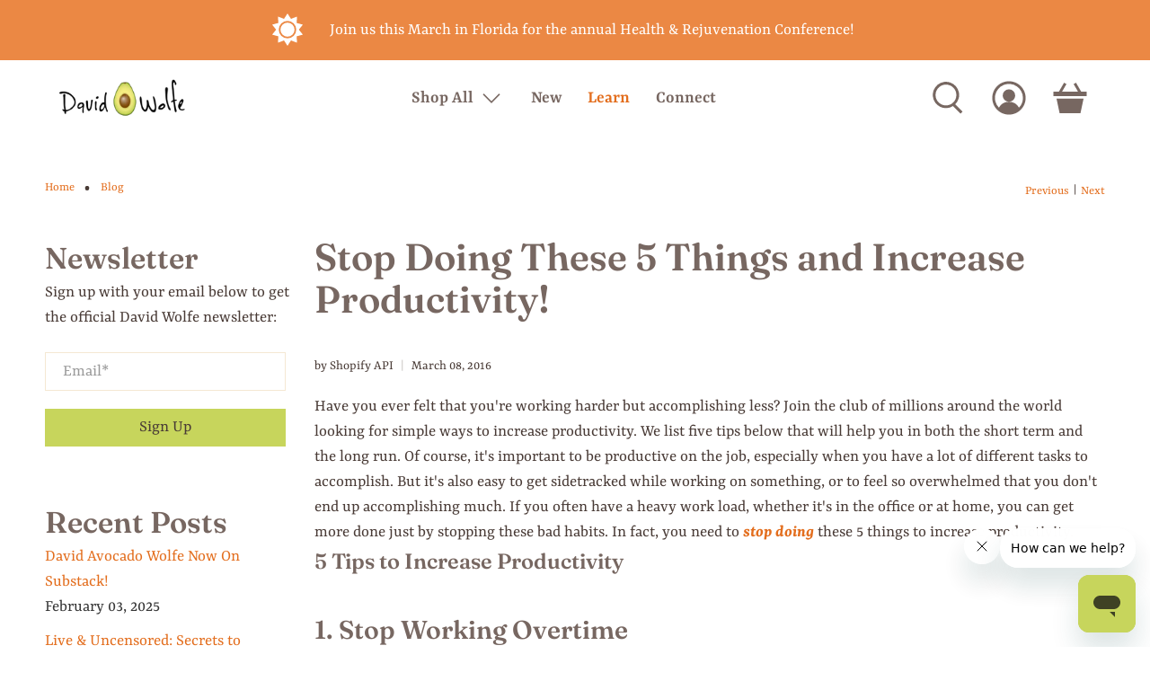

--- FILE ---
content_type: text/html; charset=utf-8
request_url: https://shop.davidwolfe.com/blogs/learn/stop-doing-5-things-increase-productivity
body_size: 85219
content:


 <!doctype html>
<html class="no-js no-touch" lang="en">
<head>
 
<script>
    window.Store = window.Store || {};
    window.Store.id = 27183098;</script> <meta charset="utf-8"> <meta http-equiv="cleartype" content="on"> <meta name="robots" content="index,follow"> <meta name="viewport" content="width=device-width,initial-scale=1"> <meta name="theme-color" content="#ffffff"> <link rel="canonical" href="https://shop.davidwolfe.com/blogs/learn/stop-doing-5-things-increase-productivity"><title>Stop Doing These 5 Things and Increase Productivity! - David Wolfe Shop</title> <!-- DNS prefetches --> <link rel="dns-prefetch" href="https://cdn.shopify.com"> <link rel="dns-prefetch" href="https://fonts.shopify.com"> <link rel="dns-prefetch" href="https://monorail-edge.shopifysvc.com"> <link rel="dns-prefetch" href="https://ajax.googleapis.com"> <!-- Preconnects --> <link rel="preconnect" href="https://cdn.shopify.com" crossorigin> <link rel="preconnect" href="https://fonts.shopify.com" crossorigin> <link rel="preconnect" href="https://monorail-edge.shopifysvc.com"> <link rel="preconnect" href="https://ajax.googleapis.com"> <!-- Preloads --> <!-- Preload CSS --> <link rel="preload" href="//shop.davidwolfe.com/cdn/shop/t/26/assets/fancybox.css?v=30466120580444283401682095462" as="style"> <link rel="preload" href="//shop.davidwolfe.com/cdn/shop/t/26/assets/styles.css?v=3847567690241083571762627313" as="style"> <!-- Preload JS --> <link rel="preload" href="https://ajax.googleapis.com/ajax/libs/jquery/3.6.0/jquery.min.js" as="script"> <link rel="preload" href="//shop.davidwolfe.com/cdn/shop/t/26/assets/vendors.js?v=11282825012671617991682095462" as="script"> <link rel="preload" href="//shop.davidwolfe.com/cdn/shop/t/26/assets/utilities.js?v=60578754402828476021682095462" as="script"> <link rel="preload" href="//shop.davidwolfe.com/cdn/shop/t/26/assets/app.js?v=115740781135518117041682095480" as="script"> <link rel="preload" href="/services/javascripts/currencies.js" as="script"> <link rel="preload" href="//shop.davidwolfe.com/cdn/shop/t/26/assets/currencyConversion.js?v=131509219858779596601682095462" as="script"> <!-- CSS for Flex --> <link rel="stylesheet" href="//shop.davidwolfe.com/cdn/shop/t/26/assets/fancybox.css?v=30466120580444283401682095462"> <link rel="stylesheet" href="//shop.davidwolfe.com/cdn/shop/t/26/assets/styles.css?v=3847567690241083571762627313"> <script>
    window.PXUTheme = window.PXUTheme || {};
    window.PXUTheme.version = '3.5.0';
    window.PXUTheme.name = 'Flex';</script> <script>
    

window.PXUTheme = window.PXUTheme || {};


window.PXUTheme.info = {
  name: 'Flex',
  version: '3.0.0'
}


window.PXUTheme.currency = {};
window.PXUTheme.currency.show_multiple_currencies = false;
window.PXUTheme.currency.presentment_currency = "USD";
window.PXUTheme.currency.default_currency = "USD";
window.PXUTheme.currency.display_format = "money_with_currency_format";
window.PXUTheme.currency.money_format = "${{amount}} USD";
window.PXUTheme.currency.money_format_no_currency = "${{amount}}";
window.PXUTheme.currency.money_format_currency = "${{amount}} USD";
window.PXUTheme.currency.native_multi_currency = false;
window.PXUTheme.currency.iso_code = "USD";
window.PXUTheme.currency.symbol = "$";



window.PXUTheme.allCountryOptionTags = "\u003coption value=\"United States\" data-provinces=\"[[\u0026quot;Alabama\u0026quot;,\u0026quot;Alabama\u0026quot;],[\u0026quot;Alaska\u0026quot;,\u0026quot;Alaska\u0026quot;],[\u0026quot;American Samoa\u0026quot;,\u0026quot;American Samoa\u0026quot;],[\u0026quot;Arizona\u0026quot;,\u0026quot;Arizona\u0026quot;],[\u0026quot;Arkansas\u0026quot;,\u0026quot;Arkansas\u0026quot;],[\u0026quot;Armed Forces Americas\u0026quot;,\u0026quot;Armed Forces Americas\u0026quot;],[\u0026quot;Armed Forces Europe\u0026quot;,\u0026quot;Armed Forces Europe\u0026quot;],[\u0026quot;Armed Forces Pacific\u0026quot;,\u0026quot;Armed Forces Pacific\u0026quot;],[\u0026quot;California\u0026quot;,\u0026quot;California\u0026quot;],[\u0026quot;Colorado\u0026quot;,\u0026quot;Colorado\u0026quot;],[\u0026quot;Connecticut\u0026quot;,\u0026quot;Connecticut\u0026quot;],[\u0026quot;Delaware\u0026quot;,\u0026quot;Delaware\u0026quot;],[\u0026quot;District of Columbia\u0026quot;,\u0026quot;Washington DC\u0026quot;],[\u0026quot;Federated States of Micronesia\u0026quot;,\u0026quot;Micronesia\u0026quot;],[\u0026quot;Florida\u0026quot;,\u0026quot;Florida\u0026quot;],[\u0026quot;Georgia\u0026quot;,\u0026quot;Georgia\u0026quot;],[\u0026quot;Guam\u0026quot;,\u0026quot;Guam\u0026quot;],[\u0026quot;Hawaii\u0026quot;,\u0026quot;Hawaii\u0026quot;],[\u0026quot;Idaho\u0026quot;,\u0026quot;Idaho\u0026quot;],[\u0026quot;Illinois\u0026quot;,\u0026quot;Illinois\u0026quot;],[\u0026quot;Indiana\u0026quot;,\u0026quot;Indiana\u0026quot;],[\u0026quot;Iowa\u0026quot;,\u0026quot;Iowa\u0026quot;],[\u0026quot;Kansas\u0026quot;,\u0026quot;Kansas\u0026quot;],[\u0026quot;Kentucky\u0026quot;,\u0026quot;Kentucky\u0026quot;],[\u0026quot;Louisiana\u0026quot;,\u0026quot;Louisiana\u0026quot;],[\u0026quot;Maine\u0026quot;,\u0026quot;Maine\u0026quot;],[\u0026quot;Marshall Islands\u0026quot;,\u0026quot;Marshall Islands\u0026quot;],[\u0026quot;Maryland\u0026quot;,\u0026quot;Maryland\u0026quot;],[\u0026quot;Massachusetts\u0026quot;,\u0026quot;Massachusetts\u0026quot;],[\u0026quot;Michigan\u0026quot;,\u0026quot;Michigan\u0026quot;],[\u0026quot;Minnesota\u0026quot;,\u0026quot;Minnesota\u0026quot;],[\u0026quot;Mississippi\u0026quot;,\u0026quot;Mississippi\u0026quot;],[\u0026quot;Missouri\u0026quot;,\u0026quot;Missouri\u0026quot;],[\u0026quot;Montana\u0026quot;,\u0026quot;Montana\u0026quot;],[\u0026quot;Nebraska\u0026quot;,\u0026quot;Nebraska\u0026quot;],[\u0026quot;Nevada\u0026quot;,\u0026quot;Nevada\u0026quot;],[\u0026quot;New Hampshire\u0026quot;,\u0026quot;New Hampshire\u0026quot;],[\u0026quot;New Jersey\u0026quot;,\u0026quot;New Jersey\u0026quot;],[\u0026quot;New Mexico\u0026quot;,\u0026quot;New Mexico\u0026quot;],[\u0026quot;New York\u0026quot;,\u0026quot;New York\u0026quot;],[\u0026quot;North Carolina\u0026quot;,\u0026quot;North Carolina\u0026quot;],[\u0026quot;North Dakota\u0026quot;,\u0026quot;North Dakota\u0026quot;],[\u0026quot;Northern Mariana Islands\u0026quot;,\u0026quot;Northern Mariana Islands\u0026quot;],[\u0026quot;Ohio\u0026quot;,\u0026quot;Ohio\u0026quot;],[\u0026quot;Oklahoma\u0026quot;,\u0026quot;Oklahoma\u0026quot;],[\u0026quot;Oregon\u0026quot;,\u0026quot;Oregon\u0026quot;],[\u0026quot;Palau\u0026quot;,\u0026quot;Palau\u0026quot;],[\u0026quot;Pennsylvania\u0026quot;,\u0026quot;Pennsylvania\u0026quot;],[\u0026quot;Puerto Rico\u0026quot;,\u0026quot;Puerto Rico\u0026quot;],[\u0026quot;Rhode Island\u0026quot;,\u0026quot;Rhode Island\u0026quot;],[\u0026quot;South Carolina\u0026quot;,\u0026quot;South Carolina\u0026quot;],[\u0026quot;South Dakota\u0026quot;,\u0026quot;South Dakota\u0026quot;],[\u0026quot;Tennessee\u0026quot;,\u0026quot;Tennessee\u0026quot;],[\u0026quot;Texas\u0026quot;,\u0026quot;Texas\u0026quot;],[\u0026quot;Utah\u0026quot;,\u0026quot;Utah\u0026quot;],[\u0026quot;Vermont\u0026quot;,\u0026quot;Vermont\u0026quot;],[\u0026quot;Virgin Islands\u0026quot;,\u0026quot;U.S. Virgin Islands\u0026quot;],[\u0026quot;Virginia\u0026quot;,\u0026quot;Virginia\u0026quot;],[\u0026quot;Washington\u0026quot;,\u0026quot;Washington\u0026quot;],[\u0026quot;West Virginia\u0026quot;,\u0026quot;West Virginia\u0026quot;],[\u0026quot;Wisconsin\u0026quot;,\u0026quot;Wisconsin\u0026quot;],[\u0026quot;Wyoming\u0026quot;,\u0026quot;Wyoming\u0026quot;]]\"\u003eUnited States\u003c\/option\u003e\n\u003coption value=\"Canada\" data-provinces=\"[[\u0026quot;Alberta\u0026quot;,\u0026quot;Alberta\u0026quot;],[\u0026quot;British Columbia\u0026quot;,\u0026quot;British Columbia\u0026quot;],[\u0026quot;Manitoba\u0026quot;,\u0026quot;Manitoba\u0026quot;],[\u0026quot;New Brunswick\u0026quot;,\u0026quot;New Brunswick\u0026quot;],[\u0026quot;Newfoundland and Labrador\u0026quot;,\u0026quot;Newfoundland and Labrador\u0026quot;],[\u0026quot;Northwest Territories\u0026quot;,\u0026quot;Northwest Territories\u0026quot;],[\u0026quot;Nova Scotia\u0026quot;,\u0026quot;Nova Scotia\u0026quot;],[\u0026quot;Nunavut\u0026quot;,\u0026quot;Nunavut\u0026quot;],[\u0026quot;Ontario\u0026quot;,\u0026quot;Ontario\u0026quot;],[\u0026quot;Prince Edward Island\u0026quot;,\u0026quot;Prince Edward Island\u0026quot;],[\u0026quot;Quebec\u0026quot;,\u0026quot;Quebec\u0026quot;],[\u0026quot;Saskatchewan\u0026quot;,\u0026quot;Saskatchewan\u0026quot;],[\u0026quot;Yukon\u0026quot;,\u0026quot;Yukon\u0026quot;]]\"\u003eCanada\u003c\/option\u003e\n\u003coption value=\"Australia\" data-provinces=\"[[\u0026quot;Australian Capital Territory\u0026quot;,\u0026quot;Australian Capital Territory\u0026quot;],[\u0026quot;New South Wales\u0026quot;,\u0026quot;New South Wales\u0026quot;],[\u0026quot;Northern Territory\u0026quot;,\u0026quot;Northern Territory\u0026quot;],[\u0026quot;Queensland\u0026quot;,\u0026quot;Queensland\u0026quot;],[\u0026quot;South Australia\u0026quot;,\u0026quot;South Australia\u0026quot;],[\u0026quot;Tasmania\u0026quot;,\u0026quot;Tasmania\u0026quot;],[\u0026quot;Victoria\u0026quot;,\u0026quot;Victoria\u0026quot;],[\u0026quot;Western Australia\u0026quot;,\u0026quot;Western Australia\u0026quot;]]\"\u003eAustralia\u003c\/option\u003e\n\u003coption value=\"Switzerland\" data-provinces=\"[]\"\u003eSwitzerland\u003c\/option\u003e\n\u003coption value=\"---\" data-provinces=\"[]\"\u003e---\u003c\/option\u003e\n\u003coption value=\"Afghanistan\" data-provinces=\"[]\"\u003eAfghanistan\u003c\/option\u003e\n\u003coption value=\"Aland Islands\" data-provinces=\"[]\"\u003eÅland Islands\u003c\/option\u003e\n\u003coption value=\"Albania\" data-provinces=\"[]\"\u003eAlbania\u003c\/option\u003e\n\u003coption value=\"Algeria\" data-provinces=\"[]\"\u003eAlgeria\u003c\/option\u003e\n\u003coption value=\"Andorra\" data-provinces=\"[]\"\u003eAndorra\u003c\/option\u003e\n\u003coption value=\"Angola\" data-provinces=\"[]\"\u003eAngola\u003c\/option\u003e\n\u003coption value=\"Anguilla\" data-provinces=\"[]\"\u003eAnguilla\u003c\/option\u003e\n\u003coption value=\"Antigua And Barbuda\" data-provinces=\"[]\"\u003eAntigua \u0026 Barbuda\u003c\/option\u003e\n\u003coption value=\"Argentina\" data-provinces=\"[[\u0026quot;Buenos Aires\u0026quot;,\u0026quot;Buenos Aires Province\u0026quot;],[\u0026quot;Catamarca\u0026quot;,\u0026quot;Catamarca\u0026quot;],[\u0026quot;Chaco\u0026quot;,\u0026quot;Chaco\u0026quot;],[\u0026quot;Chubut\u0026quot;,\u0026quot;Chubut\u0026quot;],[\u0026quot;Ciudad Autónoma de Buenos Aires\u0026quot;,\u0026quot;Buenos Aires (Autonomous City)\u0026quot;],[\u0026quot;Corrientes\u0026quot;,\u0026quot;Corrientes\u0026quot;],[\u0026quot;Córdoba\u0026quot;,\u0026quot;Córdoba\u0026quot;],[\u0026quot;Entre Ríos\u0026quot;,\u0026quot;Entre Ríos\u0026quot;],[\u0026quot;Formosa\u0026quot;,\u0026quot;Formosa\u0026quot;],[\u0026quot;Jujuy\u0026quot;,\u0026quot;Jujuy\u0026quot;],[\u0026quot;La Pampa\u0026quot;,\u0026quot;La Pampa\u0026quot;],[\u0026quot;La Rioja\u0026quot;,\u0026quot;La Rioja\u0026quot;],[\u0026quot;Mendoza\u0026quot;,\u0026quot;Mendoza\u0026quot;],[\u0026quot;Misiones\u0026quot;,\u0026quot;Misiones\u0026quot;],[\u0026quot;Neuquén\u0026quot;,\u0026quot;Neuquén\u0026quot;],[\u0026quot;Río Negro\u0026quot;,\u0026quot;Río Negro\u0026quot;],[\u0026quot;Salta\u0026quot;,\u0026quot;Salta\u0026quot;],[\u0026quot;San Juan\u0026quot;,\u0026quot;San Juan\u0026quot;],[\u0026quot;San Luis\u0026quot;,\u0026quot;San Luis\u0026quot;],[\u0026quot;Santa Cruz\u0026quot;,\u0026quot;Santa Cruz\u0026quot;],[\u0026quot;Santa Fe\u0026quot;,\u0026quot;Santa Fe\u0026quot;],[\u0026quot;Santiago Del Estero\u0026quot;,\u0026quot;Santiago del Estero\u0026quot;],[\u0026quot;Tierra Del Fuego\u0026quot;,\u0026quot;Tierra del Fuego\u0026quot;],[\u0026quot;Tucumán\u0026quot;,\u0026quot;Tucumán\u0026quot;]]\"\u003eArgentina\u003c\/option\u003e\n\u003coption value=\"Armenia\" data-provinces=\"[]\"\u003eArmenia\u003c\/option\u003e\n\u003coption value=\"Aruba\" data-provinces=\"[]\"\u003eAruba\u003c\/option\u003e\n\u003coption value=\"Ascension Island\" data-provinces=\"[]\"\u003eAscension Island\u003c\/option\u003e\n\u003coption value=\"Australia\" data-provinces=\"[[\u0026quot;Australian Capital Territory\u0026quot;,\u0026quot;Australian Capital Territory\u0026quot;],[\u0026quot;New South Wales\u0026quot;,\u0026quot;New South Wales\u0026quot;],[\u0026quot;Northern Territory\u0026quot;,\u0026quot;Northern Territory\u0026quot;],[\u0026quot;Queensland\u0026quot;,\u0026quot;Queensland\u0026quot;],[\u0026quot;South Australia\u0026quot;,\u0026quot;South Australia\u0026quot;],[\u0026quot;Tasmania\u0026quot;,\u0026quot;Tasmania\u0026quot;],[\u0026quot;Victoria\u0026quot;,\u0026quot;Victoria\u0026quot;],[\u0026quot;Western Australia\u0026quot;,\u0026quot;Western Australia\u0026quot;]]\"\u003eAustralia\u003c\/option\u003e\n\u003coption value=\"Austria\" data-provinces=\"[]\"\u003eAustria\u003c\/option\u003e\n\u003coption value=\"Azerbaijan\" data-provinces=\"[]\"\u003eAzerbaijan\u003c\/option\u003e\n\u003coption value=\"Bahamas\" data-provinces=\"[]\"\u003eBahamas\u003c\/option\u003e\n\u003coption value=\"Bahrain\" data-provinces=\"[]\"\u003eBahrain\u003c\/option\u003e\n\u003coption value=\"Bangladesh\" data-provinces=\"[]\"\u003eBangladesh\u003c\/option\u003e\n\u003coption value=\"Barbados\" data-provinces=\"[]\"\u003eBarbados\u003c\/option\u003e\n\u003coption value=\"Belarus\" data-provinces=\"[]\"\u003eBelarus\u003c\/option\u003e\n\u003coption value=\"Belgium\" data-provinces=\"[]\"\u003eBelgium\u003c\/option\u003e\n\u003coption value=\"Belize\" data-provinces=\"[]\"\u003eBelize\u003c\/option\u003e\n\u003coption value=\"Benin\" data-provinces=\"[]\"\u003eBenin\u003c\/option\u003e\n\u003coption value=\"Bermuda\" data-provinces=\"[]\"\u003eBermuda\u003c\/option\u003e\n\u003coption value=\"Bhutan\" data-provinces=\"[]\"\u003eBhutan\u003c\/option\u003e\n\u003coption value=\"Bolivia\" data-provinces=\"[]\"\u003eBolivia\u003c\/option\u003e\n\u003coption value=\"Bosnia And Herzegovina\" data-provinces=\"[]\"\u003eBosnia \u0026 Herzegovina\u003c\/option\u003e\n\u003coption value=\"Botswana\" data-provinces=\"[]\"\u003eBotswana\u003c\/option\u003e\n\u003coption value=\"Brazil\" data-provinces=\"[[\u0026quot;Acre\u0026quot;,\u0026quot;Acre\u0026quot;],[\u0026quot;Alagoas\u0026quot;,\u0026quot;Alagoas\u0026quot;],[\u0026quot;Amapá\u0026quot;,\u0026quot;Amapá\u0026quot;],[\u0026quot;Amazonas\u0026quot;,\u0026quot;Amazonas\u0026quot;],[\u0026quot;Bahia\u0026quot;,\u0026quot;Bahia\u0026quot;],[\u0026quot;Ceará\u0026quot;,\u0026quot;Ceará\u0026quot;],[\u0026quot;Distrito Federal\u0026quot;,\u0026quot;Federal District\u0026quot;],[\u0026quot;Espírito Santo\u0026quot;,\u0026quot;Espírito Santo\u0026quot;],[\u0026quot;Goiás\u0026quot;,\u0026quot;Goiás\u0026quot;],[\u0026quot;Maranhão\u0026quot;,\u0026quot;Maranhão\u0026quot;],[\u0026quot;Mato Grosso\u0026quot;,\u0026quot;Mato Grosso\u0026quot;],[\u0026quot;Mato Grosso do Sul\u0026quot;,\u0026quot;Mato Grosso do Sul\u0026quot;],[\u0026quot;Minas Gerais\u0026quot;,\u0026quot;Minas Gerais\u0026quot;],[\u0026quot;Paraná\u0026quot;,\u0026quot;Paraná\u0026quot;],[\u0026quot;Paraíba\u0026quot;,\u0026quot;Paraíba\u0026quot;],[\u0026quot;Pará\u0026quot;,\u0026quot;Pará\u0026quot;],[\u0026quot;Pernambuco\u0026quot;,\u0026quot;Pernambuco\u0026quot;],[\u0026quot;Piauí\u0026quot;,\u0026quot;Piauí\u0026quot;],[\u0026quot;Rio Grande do Norte\u0026quot;,\u0026quot;Rio Grande do Norte\u0026quot;],[\u0026quot;Rio Grande do Sul\u0026quot;,\u0026quot;Rio Grande do Sul\u0026quot;],[\u0026quot;Rio de Janeiro\u0026quot;,\u0026quot;Rio de Janeiro\u0026quot;],[\u0026quot;Rondônia\u0026quot;,\u0026quot;Rondônia\u0026quot;],[\u0026quot;Roraima\u0026quot;,\u0026quot;Roraima\u0026quot;],[\u0026quot;Santa Catarina\u0026quot;,\u0026quot;Santa Catarina\u0026quot;],[\u0026quot;Sergipe\u0026quot;,\u0026quot;Sergipe\u0026quot;],[\u0026quot;São Paulo\u0026quot;,\u0026quot;São Paulo\u0026quot;],[\u0026quot;Tocantins\u0026quot;,\u0026quot;Tocantins\u0026quot;]]\"\u003eBrazil\u003c\/option\u003e\n\u003coption value=\"British Indian Ocean Territory\" data-provinces=\"[]\"\u003eBritish Indian Ocean Territory\u003c\/option\u003e\n\u003coption value=\"Virgin Islands, British\" data-provinces=\"[]\"\u003eBritish Virgin Islands\u003c\/option\u003e\n\u003coption value=\"Brunei\" data-provinces=\"[]\"\u003eBrunei\u003c\/option\u003e\n\u003coption value=\"Bulgaria\" data-provinces=\"[]\"\u003eBulgaria\u003c\/option\u003e\n\u003coption value=\"Burkina Faso\" data-provinces=\"[]\"\u003eBurkina Faso\u003c\/option\u003e\n\u003coption value=\"Burundi\" data-provinces=\"[]\"\u003eBurundi\u003c\/option\u003e\n\u003coption value=\"Cambodia\" data-provinces=\"[]\"\u003eCambodia\u003c\/option\u003e\n\u003coption value=\"Republic of Cameroon\" data-provinces=\"[]\"\u003eCameroon\u003c\/option\u003e\n\u003coption value=\"Canada\" data-provinces=\"[[\u0026quot;Alberta\u0026quot;,\u0026quot;Alberta\u0026quot;],[\u0026quot;British Columbia\u0026quot;,\u0026quot;British Columbia\u0026quot;],[\u0026quot;Manitoba\u0026quot;,\u0026quot;Manitoba\u0026quot;],[\u0026quot;New Brunswick\u0026quot;,\u0026quot;New Brunswick\u0026quot;],[\u0026quot;Newfoundland and Labrador\u0026quot;,\u0026quot;Newfoundland and Labrador\u0026quot;],[\u0026quot;Northwest Territories\u0026quot;,\u0026quot;Northwest Territories\u0026quot;],[\u0026quot;Nova Scotia\u0026quot;,\u0026quot;Nova Scotia\u0026quot;],[\u0026quot;Nunavut\u0026quot;,\u0026quot;Nunavut\u0026quot;],[\u0026quot;Ontario\u0026quot;,\u0026quot;Ontario\u0026quot;],[\u0026quot;Prince Edward Island\u0026quot;,\u0026quot;Prince Edward Island\u0026quot;],[\u0026quot;Quebec\u0026quot;,\u0026quot;Quebec\u0026quot;],[\u0026quot;Saskatchewan\u0026quot;,\u0026quot;Saskatchewan\u0026quot;],[\u0026quot;Yukon\u0026quot;,\u0026quot;Yukon\u0026quot;]]\"\u003eCanada\u003c\/option\u003e\n\u003coption value=\"Cape Verde\" data-provinces=\"[]\"\u003eCape Verde\u003c\/option\u003e\n\u003coption value=\"Caribbean Netherlands\" data-provinces=\"[]\"\u003eCaribbean Netherlands\u003c\/option\u003e\n\u003coption value=\"Cayman Islands\" data-provinces=\"[]\"\u003eCayman Islands\u003c\/option\u003e\n\u003coption value=\"Central African Republic\" data-provinces=\"[]\"\u003eCentral African Republic\u003c\/option\u003e\n\u003coption value=\"Chad\" data-provinces=\"[]\"\u003eChad\u003c\/option\u003e\n\u003coption value=\"Chile\" data-provinces=\"[[\u0026quot;Antofagasta\u0026quot;,\u0026quot;Antofagasta\u0026quot;],[\u0026quot;Araucanía\u0026quot;,\u0026quot;Araucanía\u0026quot;],[\u0026quot;Arica and Parinacota\u0026quot;,\u0026quot;Arica y Parinacota\u0026quot;],[\u0026quot;Atacama\u0026quot;,\u0026quot;Atacama\u0026quot;],[\u0026quot;Aysén\u0026quot;,\u0026quot;Aysén\u0026quot;],[\u0026quot;Biobío\u0026quot;,\u0026quot;Bío Bío\u0026quot;],[\u0026quot;Coquimbo\u0026quot;,\u0026quot;Coquimbo\u0026quot;],[\u0026quot;Los Lagos\u0026quot;,\u0026quot;Los Lagos\u0026quot;],[\u0026quot;Los Ríos\u0026quot;,\u0026quot;Los Ríos\u0026quot;],[\u0026quot;Magallanes\u0026quot;,\u0026quot;Magallanes Region\u0026quot;],[\u0026quot;Maule\u0026quot;,\u0026quot;Maule\u0026quot;],[\u0026quot;O\u0026#39;Higgins\u0026quot;,\u0026quot;Libertador General Bernardo O’Higgins\u0026quot;],[\u0026quot;Santiago\u0026quot;,\u0026quot;Santiago Metropolitan\u0026quot;],[\u0026quot;Tarapacá\u0026quot;,\u0026quot;Tarapacá\u0026quot;],[\u0026quot;Valparaíso\u0026quot;,\u0026quot;Valparaíso\u0026quot;],[\u0026quot;Ñuble\u0026quot;,\u0026quot;Ñuble\u0026quot;]]\"\u003eChile\u003c\/option\u003e\n\u003coption value=\"China\" data-provinces=\"[[\u0026quot;Anhui\u0026quot;,\u0026quot;Anhui\u0026quot;],[\u0026quot;Beijing\u0026quot;,\u0026quot;Beijing\u0026quot;],[\u0026quot;Chongqing\u0026quot;,\u0026quot;Chongqing\u0026quot;],[\u0026quot;Fujian\u0026quot;,\u0026quot;Fujian\u0026quot;],[\u0026quot;Gansu\u0026quot;,\u0026quot;Gansu\u0026quot;],[\u0026quot;Guangdong\u0026quot;,\u0026quot;Guangdong\u0026quot;],[\u0026quot;Guangxi\u0026quot;,\u0026quot;Guangxi\u0026quot;],[\u0026quot;Guizhou\u0026quot;,\u0026quot;Guizhou\u0026quot;],[\u0026quot;Hainan\u0026quot;,\u0026quot;Hainan\u0026quot;],[\u0026quot;Hebei\u0026quot;,\u0026quot;Hebei\u0026quot;],[\u0026quot;Heilongjiang\u0026quot;,\u0026quot;Heilongjiang\u0026quot;],[\u0026quot;Henan\u0026quot;,\u0026quot;Henan\u0026quot;],[\u0026quot;Hubei\u0026quot;,\u0026quot;Hubei\u0026quot;],[\u0026quot;Hunan\u0026quot;,\u0026quot;Hunan\u0026quot;],[\u0026quot;Inner Mongolia\u0026quot;,\u0026quot;Inner Mongolia\u0026quot;],[\u0026quot;Jiangsu\u0026quot;,\u0026quot;Jiangsu\u0026quot;],[\u0026quot;Jiangxi\u0026quot;,\u0026quot;Jiangxi\u0026quot;],[\u0026quot;Jilin\u0026quot;,\u0026quot;Jilin\u0026quot;],[\u0026quot;Liaoning\u0026quot;,\u0026quot;Liaoning\u0026quot;],[\u0026quot;Ningxia\u0026quot;,\u0026quot;Ningxia\u0026quot;],[\u0026quot;Qinghai\u0026quot;,\u0026quot;Qinghai\u0026quot;],[\u0026quot;Shaanxi\u0026quot;,\u0026quot;Shaanxi\u0026quot;],[\u0026quot;Shandong\u0026quot;,\u0026quot;Shandong\u0026quot;],[\u0026quot;Shanghai\u0026quot;,\u0026quot;Shanghai\u0026quot;],[\u0026quot;Shanxi\u0026quot;,\u0026quot;Shanxi\u0026quot;],[\u0026quot;Sichuan\u0026quot;,\u0026quot;Sichuan\u0026quot;],[\u0026quot;Tianjin\u0026quot;,\u0026quot;Tianjin\u0026quot;],[\u0026quot;Xinjiang\u0026quot;,\u0026quot;Xinjiang\u0026quot;],[\u0026quot;Xizang\u0026quot;,\u0026quot;Tibet\u0026quot;],[\u0026quot;Yunnan\u0026quot;,\u0026quot;Yunnan\u0026quot;],[\u0026quot;Zhejiang\u0026quot;,\u0026quot;Zhejiang\u0026quot;]]\"\u003eChina\u003c\/option\u003e\n\u003coption value=\"Christmas Island\" data-provinces=\"[]\"\u003eChristmas Island\u003c\/option\u003e\n\u003coption value=\"Cocos (Keeling) Islands\" data-provinces=\"[]\"\u003eCocos (Keeling) Islands\u003c\/option\u003e\n\u003coption value=\"Colombia\" data-provinces=\"[[\u0026quot;Amazonas\u0026quot;,\u0026quot;Amazonas\u0026quot;],[\u0026quot;Antioquia\u0026quot;,\u0026quot;Antioquia\u0026quot;],[\u0026quot;Arauca\u0026quot;,\u0026quot;Arauca\u0026quot;],[\u0026quot;Atlántico\u0026quot;,\u0026quot;Atlántico\u0026quot;],[\u0026quot;Bogotá, D.C.\u0026quot;,\u0026quot;Capital District\u0026quot;],[\u0026quot;Bolívar\u0026quot;,\u0026quot;Bolívar\u0026quot;],[\u0026quot;Boyacá\u0026quot;,\u0026quot;Boyacá\u0026quot;],[\u0026quot;Caldas\u0026quot;,\u0026quot;Caldas\u0026quot;],[\u0026quot;Caquetá\u0026quot;,\u0026quot;Caquetá\u0026quot;],[\u0026quot;Casanare\u0026quot;,\u0026quot;Casanare\u0026quot;],[\u0026quot;Cauca\u0026quot;,\u0026quot;Cauca\u0026quot;],[\u0026quot;Cesar\u0026quot;,\u0026quot;Cesar\u0026quot;],[\u0026quot;Chocó\u0026quot;,\u0026quot;Chocó\u0026quot;],[\u0026quot;Cundinamarca\u0026quot;,\u0026quot;Cundinamarca\u0026quot;],[\u0026quot;Córdoba\u0026quot;,\u0026quot;Córdoba\u0026quot;],[\u0026quot;Guainía\u0026quot;,\u0026quot;Guainía\u0026quot;],[\u0026quot;Guaviare\u0026quot;,\u0026quot;Guaviare\u0026quot;],[\u0026quot;Huila\u0026quot;,\u0026quot;Huila\u0026quot;],[\u0026quot;La Guajira\u0026quot;,\u0026quot;La Guajira\u0026quot;],[\u0026quot;Magdalena\u0026quot;,\u0026quot;Magdalena\u0026quot;],[\u0026quot;Meta\u0026quot;,\u0026quot;Meta\u0026quot;],[\u0026quot;Nariño\u0026quot;,\u0026quot;Nariño\u0026quot;],[\u0026quot;Norte de Santander\u0026quot;,\u0026quot;Norte de Santander\u0026quot;],[\u0026quot;Putumayo\u0026quot;,\u0026quot;Putumayo\u0026quot;],[\u0026quot;Quindío\u0026quot;,\u0026quot;Quindío\u0026quot;],[\u0026quot;Risaralda\u0026quot;,\u0026quot;Risaralda\u0026quot;],[\u0026quot;San Andrés, Providencia y Santa Catalina\u0026quot;,\u0026quot;San Andrés \\u0026 Providencia\u0026quot;],[\u0026quot;Santander\u0026quot;,\u0026quot;Santander\u0026quot;],[\u0026quot;Sucre\u0026quot;,\u0026quot;Sucre\u0026quot;],[\u0026quot;Tolima\u0026quot;,\u0026quot;Tolima\u0026quot;],[\u0026quot;Valle del Cauca\u0026quot;,\u0026quot;Valle del Cauca\u0026quot;],[\u0026quot;Vaupés\u0026quot;,\u0026quot;Vaupés\u0026quot;],[\u0026quot;Vichada\u0026quot;,\u0026quot;Vichada\u0026quot;]]\"\u003eColombia\u003c\/option\u003e\n\u003coption value=\"Comoros\" data-provinces=\"[]\"\u003eComoros\u003c\/option\u003e\n\u003coption value=\"Congo\" data-provinces=\"[]\"\u003eCongo - Brazzaville\u003c\/option\u003e\n\u003coption value=\"Congo, The Democratic Republic Of The\" data-provinces=\"[]\"\u003eCongo - Kinshasa\u003c\/option\u003e\n\u003coption value=\"Cook Islands\" data-provinces=\"[]\"\u003eCook Islands\u003c\/option\u003e\n\u003coption value=\"Costa Rica\" data-provinces=\"[[\u0026quot;Alajuela\u0026quot;,\u0026quot;Alajuela\u0026quot;],[\u0026quot;Cartago\u0026quot;,\u0026quot;Cartago\u0026quot;],[\u0026quot;Guanacaste\u0026quot;,\u0026quot;Guanacaste\u0026quot;],[\u0026quot;Heredia\u0026quot;,\u0026quot;Heredia\u0026quot;],[\u0026quot;Limón\u0026quot;,\u0026quot;Limón\u0026quot;],[\u0026quot;Puntarenas\u0026quot;,\u0026quot;Puntarenas\u0026quot;],[\u0026quot;San José\u0026quot;,\u0026quot;San José\u0026quot;]]\"\u003eCosta Rica\u003c\/option\u003e\n\u003coption value=\"Croatia\" data-provinces=\"[]\"\u003eCroatia\u003c\/option\u003e\n\u003coption value=\"Curaçao\" data-provinces=\"[]\"\u003eCuraçao\u003c\/option\u003e\n\u003coption value=\"Cyprus\" data-provinces=\"[]\"\u003eCyprus\u003c\/option\u003e\n\u003coption value=\"Czech Republic\" data-provinces=\"[]\"\u003eCzechia\u003c\/option\u003e\n\u003coption value=\"Côte d'Ivoire\" data-provinces=\"[]\"\u003eCôte d’Ivoire\u003c\/option\u003e\n\u003coption value=\"Denmark\" data-provinces=\"[]\"\u003eDenmark\u003c\/option\u003e\n\u003coption value=\"Djibouti\" data-provinces=\"[]\"\u003eDjibouti\u003c\/option\u003e\n\u003coption value=\"Dominica\" data-provinces=\"[]\"\u003eDominica\u003c\/option\u003e\n\u003coption value=\"Dominican Republic\" data-provinces=\"[]\"\u003eDominican Republic\u003c\/option\u003e\n\u003coption value=\"Ecuador\" data-provinces=\"[]\"\u003eEcuador\u003c\/option\u003e\n\u003coption value=\"Egypt\" data-provinces=\"[[\u0026quot;6th of October\u0026quot;,\u0026quot;6th of October\u0026quot;],[\u0026quot;Al Sharqia\u0026quot;,\u0026quot;Al Sharqia\u0026quot;],[\u0026quot;Alexandria\u0026quot;,\u0026quot;Alexandria\u0026quot;],[\u0026quot;Aswan\u0026quot;,\u0026quot;Aswan\u0026quot;],[\u0026quot;Asyut\u0026quot;,\u0026quot;Asyut\u0026quot;],[\u0026quot;Beheira\u0026quot;,\u0026quot;Beheira\u0026quot;],[\u0026quot;Beni Suef\u0026quot;,\u0026quot;Beni Suef\u0026quot;],[\u0026quot;Cairo\u0026quot;,\u0026quot;Cairo\u0026quot;],[\u0026quot;Dakahlia\u0026quot;,\u0026quot;Dakahlia\u0026quot;],[\u0026quot;Damietta\u0026quot;,\u0026quot;Damietta\u0026quot;],[\u0026quot;Faiyum\u0026quot;,\u0026quot;Faiyum\u0026quot;],[\u0026quot;Gharbia\u0026quot;,\u0026quot;Gharbia\u0026quot;],[\u0026quot;Giza\u0026quot;,\u0026quot;Giza\u0026quot;],[\u0026quot;Helwan\u0026quot;,\u0026quot;Helwan\u0026quot;],[\u0026quot;Ismailia\u0026quot;,\u0026quot;Ismailia\u0026quot;],[\u0026quot;Kafr el-Sheikh\u0026quot;,\u0026quot;Kafr el-Sheikh\u0026quot;],[\u0026quot;Luxor\u0026quot;,\u0026quot;Luxor\u0026quot;],[\u0026quot;Matrouh\u0026quot;,\u0026quot;Matrouh\u0026quot;],[\u0026quot;Minya\u0026quot;,\u0026quot;Minya\u0026quot;],[\u0026quot;Monufia\u0026quot;,\u0026quot;Monufia\u0026quot;],[\u0026quot;New Valley\u0026quot;,\u0026quot;New Valley\u0026quot;],[\u0026quot;North Sinai\u0026quot;,\u0026quot;North Sinai\u0026quot;],[\u0026quot;Port Said\u0026quot;,\u0026quot;Port Said\u0026quot;],[\u0026quot;Qalyubia\u0026quot;,\u0026quot;Qalyubia\u0026quot;],[\u0026quot;Qena\u0026quot;,\u0026quot;Qena\u0026quot;],[\u0026quot;Red Sea\u0026quot;,\u0026quot;Red Sea\u0026quot;],[\u0026quot;Sohag\u0026quot;,\u0026quot;Sohag\u0026quot;],[\u0026quot;South Sinai\u0026quot;,\u0026quot;South Sinai\u0026quot;],[\u0026quot;Suez\u0026quot;,\u0026quot;Suez\u0026quot;]]\"\u003eEgypt\u003c\/option\u003e\n\u003coption value=\"El Salvador\" data-provinces=\"[[\u0026quot;Ahuachapán\u0026quot;,\u0026quot;Ahuachapán\u0026quot;],[\u0026quot;Cabañas\u0026quot;,\u0026quot;Cabañas\u0026quot;],[\u0026quot;Chalatenango\u0026quot;,\u0026quot;Chalatenango\u0026quot;],[\u0026quot;Cuscatlán\u0026quot;,\u0026quot;Cuscatlán\u0026quot;],[\u0026quot;La Libertad\u0026quot;,\u0026quot;La Libertad\u0026quot;],[\u0026quot;La Paz\u0026quot;,\u0026quot;La Paz\u0026quot;],[\u0026quot;La Unión\u0026quot;,\u0026quot;La Unión\u0026quot;],[\u0026quot;Morazán\u0026quot;,\u0026quot;Morazán\u0026quot;],[\u0026quot;San Miguel\u0026quot;,\u0026quot;San Miguel\u0026quot;],[\u0026quot;San Salvador\u0026quot;,\u0026quot;San Salvador\u0026quot;],[\u0026quot;San Vicente\u0026quot;,\u0026quot;San Vicente\u0026quot;],[\u0026quot;Santa Ana\u0026quot;,\u0026quot;Santa Ana\u0026quot;],[\u0026quot;Sonsonate\u0026quot;,\u0026quot;Sonsonate\u0026quot;],[\u0026quot;Usulután\u0026quot;,\u0026quot;Usulután\u0026quot;]]\"\u003eEl Salvador\u003c\/option\u003e\n\u003coption value=\"Equatorial Guinea\" data-provinces=\"[]\"\u003eEquatorial Guinea\u003c\/option\u003e\n\u003coption value=\"Eritrea\" data-provinces=\"[]\"\u003eEritrea\u003c\/option\u003e\n\u003coption value=\"Estonia\" data-provinces=\"[]\"\u003eEstonia\u003c\/option\u003e\n\u003coption value=\"Eswatini\" data-provinces=\"[]\"\u003eEswatini\u003c\/option\u003e\n\u003coption value=\"Ethiopia\" data-provinces=\"[]\"\u003eEthiopia\u003c\/option\u003e\n\u003coption value=\"Falkland Islands (Malvinas)\" data-provinces=\"[]\"\u003eFalkland Islands\u003c\/option\u003e\n\u003coption value=\"Faroe Islands\" data-provinces=\"[]\"\u003eFaroe Islands\u003c\/option\u003e\n\u003coption value=\"Fiji\" data-provinces=\"[]\"\u003eFiji\u003c\/option\u003e\n\u003coption value=\"Finland\" data-provinces=\"[]\"\u003eFinland\u003c\/option\u003e\n\u003coption value=\"France\" data-provinces=\"[]\"\u003eFrance\u003c\/option\u003e\n\u003coption value=\"French Guiana\" data-provinces=\"[]\"\u003eFrench Guiana\u003c\/option\u003e\n\u003coption value=\"French Polynesia\" data-provinces=\"[]\"\u003eFrench Polynesia\u003c\/option\u003e\n\u003coption value=\"French Southern Territories\" data-provinces=\"[]\"\u003eFrench Southern Territories\u003c\/option\u003e\n\u003coption value=\"Gabon\" data-provinces=\"[]\"\u003eGabon\u003c\/option\u003e\n\u003coption value=\"Gambia\" data-provinces=\"[]\"\u003eGambia\u003c\/option\u003e\n\u003coption value=\"Georgia\" data-provinces=\"[]\"\u003eGeorgia\u003c\/option\u003e\n\u003coption value=\"Germany\" data-provinces=\"[]\"\u003eGermany\u003c\/option\u003e\n\u003coption value=\"Ghana\" data-provinces=\"[]\"\u003eGhana\u003c\/option\u003e\n\u003coption value=\"Gibraltar\" data-provinces=\"[]\"\u003eGibraltar\u003c\/option\u003e\n\u003coption value=\"Greece\" data-provinces=\"[]\"\u003eGreece\u003c\/option\u003e\n\u003coption value=\"Greenland\" data-provinces=\"[]\"\u003eGreenland\u003c\/option\u003e\n\u003coption value=\"Grenada\" data-provinces=\"[]\"\u003eGrenada\u003c\/option\u003e\n\u003coption value=\"Guadeloupe\" data-provinces=\"[]\"\u003eGuadeloupe\u003c\/option\u003e\n\u003coption value=\"Guatemala\" data-provinces=\"[[\u0026quot;Alta Verapaz\u0026quot;,\u0026quot;Alta Verapaz\u0026quot;],[\u0026quot;Baja Verapaz\u0026quot;,\u0026quot;Baja Verapaz\u0026quot;],[\u0026quot;Chimaltenango\u0026quot;,\u0026quot;Chimaltenango\u0026quot;],[\u0026quot;Chiquimula\u0026quot;,\u0026quot;Chiquimula\u0026quot;],[\u0026quot;El Progreso\u0026quot;,\u0026quot;El Progreso\u0026quot;],[\u0026quot;Escuintla\u0026quot;,\u0026quot;Escuintla\u0026quot;],[\u0026quot;Guatemala\u0026quot;,\u0026quot;Guatemala\u0026quot;],[\u0026quot;Huehuetenango\u0026quot;,\u0026quot;Huehuetenango\u0026quot;],[\u0026quot;Izabal\u0026quot;,\u0026quot;Izabal\u0026quot;],[\u0026quot;Jalapa\u0026quot;,\u0026quot;Jalapa\u0026quot;],[\u0026quot;Jutiapa\u0026quot;,\u0026quot;Jutiapa\u0026quot;],[\u0026quot;Petén\u0026quot;,\u0026quot;Petén\u0026quot;],[\u0026quot;Quetzaltenango\u0026quot;,\u0026quot;Quetzaltenango\u0026quot;],[\u0026quot;Quiché\u0026quot;,\u0026quot;Quiché\u0026quot;],[\u0026quot;Retalhuleu\u0026quot;,\u0026quot;Retalhuleu\u0026quot;],[\u0026quot;Sacatepéquez\u0026quot;,\u0026quot;Sacatepéquez\u0026quot;],[\u0026quot;San Marcos\u0026quot;,\u0026quot;San Marcos\u0026quot;],[\u0026quot;Santa Rosa\u0026quot;,\u0026quot;Santa Rosa\u0026quot;],[\u0026quot;Sololá\u0026quot;,\u0026quot;Sololá\u0026quot;],[\u0026quot;Suchitepéquez\u0026quot;,\u0026quot;Suchitepéquez\u0026quot;],[\u0026quot;Totonicapán\u0026quot;,\u0026quot;Totonicapán\u0026quot;],[\u0026quot;Zacapa\u0026quot;,\u0026quot;Zacapa\u0026quot;]]\"\u003eGuatemala\u003c\/option\u003e\n\u003coption value=\"Guernsey\" data-provinces=\"[]\"\u003eGuernsey\u003c\/option\u003e\n\u003coption value=\"Guinea\" data-provinces=\"[]\"\u003eGuinea\u003c\/option\u003e\n\u003coption value=\"Guinea Bissau\" data-provinces=\"[]\"\u003eGuinea-Bissau\u003c\/option\u003e\n\u003coption value=\"Guyana\" data-provinces=\"[]\"\u003eGuyana\u003c\/option\u003e\n\u003coption value=\"Haiti\" data-provinces=\"[]\"\u003eHaiti\u003c\/option\u003e\n\u003coption value=\"Honduras\" data-provinces=\"[]\"\u003eHonduras\u003c\/option\u003e\n\u003coption value=\"Hong Kong\" data-provinces=\"[[\u0026quot;Hong Kong Island\u0026quot;,\u0026quot;Hong Kong Island\u0026quot;],[\u0026quot;Kowloon\u0026quot;,\u0026quot;Kowloon\u0026quot;],[\u0026quot;New Territories\u0026quot;,\u0026quot;New Territories\u0026quot;]]\"\u003eHong Kong SAR\u003c\/option\u003e\n\u003coption value=\"Hungary\" data-provinces=\"[]\"\u003eHungary\u003c\/option\u003e\n\u003coption value=\"Iceland\" data-provinces=\"[]\"\u003eIceland\u003c\/option\u003e\n\u003coption value=\"India\" data-provinces=\"[[\u0026quot;Andaman and Nicobar Islands\u0026quot;,\u0026quot;Andaman and Nicobar Islands\u0026quot;],[\u0026quot;Andhra Pradesh\u0026quot;,\u0026quot;Andhra Pradesh\u0026quot;],[\u0026quot;Arunachal Pradesh\u0026quot;,\u0026quot;Arunachal Pradesh\u0026quot;],[\u0026quot;Assam\u0026quot;,\u0026quot;Assam\u0026quot;],[\u0026quot;Bihar\u0026quot;,\u0026quot;Bihar\u0026quot;],[\u0026quot;Chandigarh\u0026quot;,\u0026quot;Chandigarh\u0026quot;],[\u0026quot;Chhattisgarh\u0026quot;,\u0026quot;Chhattisgarh\u0026quot;],[\u0026quot;Dadra and Nagar Haveli\u0026quot;,\u0026quot;Dadra and Nagar Haveli\u0026quot;],[\u0026quot;Daman and Diu\u0026quot;,\u0026quot;Daman and Diu\u0026quot;],[\u0026quot;Delhi\u0026quot;,\u0026quot;Delhi\u0026quot;],[\u0026quot;Goa\u0026quot;,\u0026quot;Goa\u0026quot;],[\u0026quot;Gujarat\u0026quot;,\u0026quot;Gujarat\u0026quot;],[\u0026quot;Haryana\u0026quot;,\u0026quot;Haryana\u0026quot;],[\u0026quot;Himachal Pradesh\u0026quot;,\u0026quot;Himachal Pradesh\u0026quot;],[\u0026quot;Jammu and Kashmir\u0026quot;,\u0026quot;Jammu and Kashmir\u0026quot;],[\u0026quot;Jharkhand\u0026quot;,\u0026quot;Jharkhand\u0026quot;],[\u0026quot;Karnataka\u0026quot;,\u0026quot;Karnataka\u0026quot;],[\u0026quot;Kerala\u0026quot;,\u0026quot;Kerala\u0026quot;],[\u0026quot;Ladakh\u0026quot;,\u0026quot;Ladakh\u0026quot;],[\u0026quot;Lakshadweep\u0026quot;,\u0026quot;Lakshadweep\u0026quot;],[\u0026quot;Madhya Pradesh\u0026quot;,\u0026quot;Madhya Pradesh\u0026quot;],[\u0026quot;Maharashtra\u0026quot;,\u0026quot;Maharashtra\u0026quot;],[\u0026quot;Manipur\u0026quot;,\u0026quot;Manipur\u0026quot;],[\u0026quot;Meghalaya\u0026quot;,\u0026quot;Meghalaya\u0026quot;],[\u0026quot;Mizoram\u0026quot;,\u0026quot;Mizoram\u0026quot;],[\u0026quot;Nagaland\u0026quot;,\u0026quot;Nagaland\u0026quot;],[\u0026quot;Odisha\u0026quot;,\u0026quot;Odisha\u0026quot;],[\u0026quot;Puducherry\u0026quot;,\u0026quot;Puducherry\u0026quot;],[\u0026quot;Punjab\u0026quot;,\u0026quot;Punjab\u0026quot;],[\u0026quot;Rajasthan\u0026quot;,\u0026quot;Rajasthan\u0026quot;],[\u0026quot;Sikkim\u0026quot;,\u0026quot;Sikkim\u0026quot;],[\u0026quot;Tamil Nadu\u0026quot;,\u0026quot;Tamil Nadu\u0026quot;],[\u0026quot;Telangana\u0026quot;,\u0026quot;Telangana\u0026quot;],[\u0026quot;Tripura\u0026quot;,\u0026quot;Tripura\u0026quot;],[\u0026quot;Uttar Pradesh\u0026quot;,\u0026quot;Uttar Pradesh\u0026quot;],[\u0026quot;Uttarakhand\u0026quot;,\u0026quot;Uttarakhand\u0026quot;],[\u0026quot;West Bengal\u0026quot;,\u0026quot;West Bengal\u0026quot;]]\"\u003eIndia\u003c\/option\u003e\n\u003coption value=\"Indonesia\" data-provinces=\"[[\u0026quot;Aceh\u0026quot;,\u0026quot;Aceh\u0026quot;],[\u0026quot;Bali\u0026quot;,\u0026quot;Bali\u0026quot;],[\u0026quot;Bangka Belitung\u0026quot;,\u0026quot;Bangka–Belitung Islands\u0026quot;],[\u0026quot;Banten\u0026quot;,\u0026quot;Banten\u0026quot;],[\u0026quot;Bengkulu\u0026quot;,\u0026quot;Bengkulu\u0026quot;],[\u0026quot;Gorontalo\u0026quot;,\u0026quot;Gorontalo\u0026quot;],[\u0026quot;Jakarta\u0026quot;,\u0026quot;Jakarta\u0026quot;],[\u0026quot;Jambi\u0026quot;,\u0026quot;Jambi\u0026quot;],[\u0026quot;Jawa Barat\u0026quot;,\u0026quot;West Java\u0026quot;],[\u0026quot;Jawa Tengah\u0026quot;,\u0026quot;Central Java\u0026quot;],[\u0026quot;Jawa Timur\u0026quot;,\u0026quot;East Java\u0026quot;],[\u0026quot;Kalimantan Barat\u0026quot;,\u0026quot;West Kalimantan\u0026quot;],[\u0026quot;Kalimantan Selatan\u0026quot;,\u0026quot;South Kalimantan\u0026quot;],[\u0026quot;Kalimantan Tengah\u0026quot;,\u0026quot;Central Kalimantan\u0026quot;],[\u0026quot;Kalimantan Timur\u0026quot;,\u0026quot;East Kalimantan\u0026quot;],[\u0026quot;Kalimantan Utara\u0026quot;,\u0026quot;North Kalimantan\u0026quot;],[\u0026quot;Kepulauan Riau\u0026quot;,\u0026quot;Riau Islands\u0026quot;],[\u0026quot;Lampung\u0026quot;,\u0026quot;Lampung\u0026quot;],[\u0026quot;Maluku\u0026quot;,\u0026quot;Maluku\u0026quot;],[\u0026quot;Maluku Utara\u0026quot;,\u0026quot;North Maluku\u0026quot;],[\u0026quot;North Sumatra\u0026quot;,\u0026quot;North Sumatra\u0026quot;],[\u0026quot;Nusa Tenggara Barat\u0026quot;,\u0026quot;West Nusa Tenggara\u0026quot;],[\u0026quot;Nusa Tenggara Timur\u0026quot;,\u0026quot;East Nusa Tenggara\u0026quot;],[\u0026quot;Papua\u0026quot;,\u0026quot;Papua\u0026quot;],[\u0026quot;Papua Barat\u0026quot;,\u0026quot;West Papua\u0026quot;],[\u0026quot;Riau\u0026quot;,\u0026quot;Riau\u0026quot;],[\u0026quot;South Sumatra\u0026quot;,\u0026quot;South Sumatra\u0026quot;],[\u0026quot;Sulawesi Barat\u0026quot;,\u0026quot;West Sulawesi\u0026quot;],[\u0026quot;Sulawesi Selatan\u0026quot;,\u0026quot;South Sulawesi\u0026quot;],[\u0026quot;Sulawesi Tengah\u0026quot;,\u0026quot;Central Sulawesi\u0026quot;],[\u0026quot;Sulawesi Tenggara\u0026quot;,\u0026quot;Southeast Sulawesi\u0026quot;],[\u0026quot;Sulawesi Utara\u0026quot;,\u0026quot;North Sulawesi\u0026quot;],[\u0026quot;West Sumatra\u0026quot;,\u0026quot;West Sumatra\u0026quot;],[\u0026quot;Yogyakarta\u0026quot;,\u0026quot;Yogyakarta\u0026quot;]]\"\u003eIndonesia\u003c\/option\u003e\n\u003coption value=\"Iraq\" data-provinces=\"[]\"\u003eIraq\u003c\/option\u003e\n\u003coption value=\"Ireland\" data-provinces=\"[[\u0026quot;Carlow\u0026quot;,\u0026quot;Carlow\u0026quot;],[\u0026quot;Cavan\u0026quot;,\u0026quot;Cavan\u0026quot;],[\u0026quot;Clare\u0026quot;,\u0026quot;Clare\u0026quot;],[\u0026quot;Cork\u0026quot;,\u0026quot;Cork\u0026quot;],[\u0026quot;Donegal\u0026quot;,\u0026quot;Donegal\u0026quot;],[\u0026quot;Dublin\u0026quot;,\u0026quot;Dublin\u0026quot;],[\u0026quot;Galway\u0026quot;,\u0026quot;Galway\u0026quot;],[\u0026quot;Kerry\u0026quot;,\u0026quot;Kerry\u0026quot;],[\u0026quot;Kildare\u0026quot;,\u0026quot;Kildare\u0026quot;],[\u0026quot;Kilkenny\u0026quot;,\u0026quot;Kilkenny\u0026quot;],[\u0026quot;Laois\u0026quot;,\u0026quot;Laois\u0026quot;],[\u0026quot;Leitrim\u0026quot;,\u0026quot;Leitrim\u0026quot;],[\u0026quot;Limerick\u0026quot;,\u0026quot;Limerick\u0026quot;],[\u0026quot;Longford\u0026quot;,\u0026quot;Longford\u0026quot;],[\u0026quot;Louth\u0026quot;,\u0026quot;Louth\u0026quot;],[\u0026quot;Mayo\u0026quot;,\u0026quot;Mayo\u0026quot;],[\u0026quot;Meath\u0026quot;,\u0026quot;Meath\u0026quot;],[\u0026quot;Monaghan\u0026quot;,\u0026quot;Monaghan\u0026quot;],[\u0026quot;Offaly\u0026quot;,\u0026quot;Offaly\u0026quot;],[\u0026quot;Roscommon\u0026quot;,\u0026quot;Roscommon\u0026quot;],[\u0026quot;Sligo\u0026quot;,\u0026quot;Sligo\u0026quot;],[\u0026quot;Tipperary\u0026quot;,\u0026quot;Tipperary\u0026quot;],[\u0026quot;Waterford\u0026quot;,\u0026quot;Waterford\u0026quot;],[\u0026quot;Westmeath\u0026quot;,\u0026quot;Westmeath\u0026quot;],[\u0026quot;Wexford\u0026quot;,\u0026quot;Wexford\u0026quot;],[\u0026quot;Wicklow\u0026quot;,\u0026quot;Wicklow\u0026quot;]]\"\u003eIreland\u003c\/option\u003e\n\u003coption value=\"Isle Of Man\" data-provinces=\"[]\"\u003eIsle of Man\u003c\/option\u003e\n\u003coption value=\"Israel\" data-provinces=\"[]\"\u003eIsrael\u003c\/option\u003e\n\u003coption value=\"Italy\" data-provinces=\"[[\u0026quot;Agrigento\u0026quot;,\u0026quot;Agrigento\u0026quot;],[\u0026quot;Alessandria\u0026quot;,\u0026quot;Alessandria\u0026quot;],[\u0026quot;Ancona\u0026quot;,\u0026quot;Ancona\u0026quot;],[\u0026quot;Aosta\u0026quot;,\u0026quot;Aosta Valley\u0026quot;],[\u0026quot;Arezzo\u0026quot;,\u0026quot;Arezzo\u0026quot;],[\u0026quot;Ascoli Piceno\u0026quot;,\u0026quot;Ascoli Piceno\u0026quot;],[\u0026quot;Asti\u0026quot;,\u0026quot;Asti\u0026quot;],[\u0026quot;Avellino\u0026quot;,\u0026quot;Avellino\u0026quot;],[\u0026quot;Bari\u0026quot;,\u0026quot;Bari\u0026quot;],[\u0026quot;Barletta-Andria-Trani\u0026quot;,\u0026quot;Barletta-Andria-Trani\u0026quot;],[\u0026quot;Belluno\u0026quot;,\u0026quot;Belluno\u0026quot;],[\u0026quot;Benevento\u0026quot;,\u0026quot;Benevento\u0026quot;],[\u0026quot;Bergamo\u0026quot;,\u0026quot;Bergamo\u0026quot;],[\u0026quot;Biella\u0026quot;,\u0026quot;Biella\u0026quot;],[\u0026quot;Bologna\u0026quot;,\u0026quot;Bologna\u0026quot;],[\u0026quot;Bolzano\u0026quot;,\u0026quot;South Tyrol\u0026quot;],[\u0026quot;Brescia\u0026quot;,\u0026quot;Brescia\u0026quot;],[\u0026quot;Brindisi\u0026quot;,\u0026quot;Brindisi\u0026quot;],[\u0026quot;Cagliari\u0026quot;,\u0026quot;Cagliari\u0026quot;],[\u0026quot;Caltanissetta\u0026quot;,\u0026quot;Caltanissetta\u0026quot;],[\u0026quot;Campobasso\u0026quot;,\u0026quot;Campobasso\u0026quot;],[\u0026quot;Carbonia-Iglesias\u0026quot;,\u0026quot;Carbonia-Iglesias\u0026quot;],[\u0026quot;Caserta\u0026quot;,\u0026quot;Caserta\u0026quot;],[\u0026quot;Catania\u0026quot;,\u0026quot;Catania\u0026quot;],[\u0026quot;Catanzaro\u0026quot;,\u0026quot;Catanzaro\u0026quot;],[\u0026quot;Chieti\u0026quot;,\u0026quot;Chieti\u0026quot;],[\u0026quot;Como\u0026quot;,\u0026quot;Como\u0026quot;],[\u0026quot;Cosenza\u0026quot;,\u0026quot;Cosenza\u0026quot;],[\u0026quot;Cremona\u0026quot;,\u0026quot;Cremona\u0026quot;],[\u0026quot;Crotone\u0026quot;,\u0026quot;Crotone\u0026quot;],[\u0026quot;Cuneo\u0026quot;,\u0026quot;Cuneo\u0026quot;],[\u0026quot;Enna\u0026quot;,\u0026quot;Enna\u0026quot;],[\u0026quot;Fermo\u0026quot;,\u0026quot;Fermo\u0026quot;],[\u0026quot;Ferrara\u0026quot;,\u0026quot;Ferrara\u0026quot;],[\u0026quot;Firenze\u0026quot;,\u0026quot;Florence\u0026quot;],[\u0026quot;Foggia\u0026quot;,\u0026quot;Foggia\u0026quot;],[\u0026quot;Forlì-Cesena\u0026quot;,\u0026quot;Forlì-Cesena\u0026quot;],[\u0026quot;Frosinone\u0026quot;,\u0026quot;Frosinone\u0026quot;],[\u0026quot;Genova\u0026quot;,\u0026quot;Genoa\u0026quot;],[\u0026quot;Gorizia\u0026quot;,\u0026quot;Gorizia\u0026quot;],[\u0026quot;Grosseto\u0026quot;,\u0026quot;Grosseto\u0026quot;],[\u0026quot;Imperia\u0026quot;,\u0026quot;Imperia\u0026quot;],[\u0026quot;Isernia\u0026quot;,\u0026quot;Isernia\u0026quot;],[\u0026quot;L\u0026#39;Aquila\u0026quot;,\u0026quot;L’Aquila\u0026quot;],[\u0026quot;La Spezia\u0026quot;,\u0026quot;La Spezia\u0026quot;],[\u0026quot;Latina\u0026quot;,\u0026quot;Latina\u0026quot;],[\u0026quot;Lecce\u0026quot;,\u0026quot;Lecce\u0026quot;],[\u0026quot;Lecco\u0026quot;,\u0026quot;Lecco\u0026quot;],[\u0026quot;Livorno\u0026quot;,\u0026quot;Livorno\u0026quot;],[\u0026quot;Lodi\u0026quot;,\u0026quot;Lodi\u0026quot;],[\u0026quot;Lucca\u0026quot;,\u0026quot;Lucca\u0026quot;],[\u0026quot;Macerata\u0026quot;,\u0026quot;Macerata\u0026quot;],[\u0026quot;Mantova\u0026quot;,\u0026quot;Mantua\u0026quot;],[\u0026quot;Massa-Carrara\u0026quot;,\u0026quot;Massa and Carrara\u0026quot;],[\u0026quot;Matera\u0026quot;,\u0026quot;Matera\u0026quot;],[\u0026quot;Medio Campidano\u0026quot;,\u0026quot;Medio Campidano\u0026quot;],[\u0026quot;Messina\u0026quot;,\u0026quot;Messina\u0026quot;],[\u0026quot;Milano\u0026quot;,\u0026quot;Milan\u0026quot;],[\u0026quot;Modena\u0026quot;,\u0026quot;Modena\u0026quot;],[\u0026quot;Monza e Brianza\u0026quot;,\u0026quot;Monza and Brianza\u0026quot;],[\u0026quot;Napoli\u0026quot;,\u0026quot;Naples\u0026quot;],[\u0026quot;Novara\u0026quot;,\u0026quot;Novara\u0026quot;],[\u0026quot;Nuoro\u0026quot;,\u0026quot;Nuoro\u0026quot;],[\u0026quot;Ogliastra\u0026quot;,\u0026quot;Ogliastra\u0026quot;],[\u0026quot;Olbia-Tempio\u0026quot;,\u0026quot;Olbia-Tempio\u0026quot;],[\u0026quot;Oristano\u0026quot;,\u0026quot;Oristano\u0026quot;],[\u0026quot;Padova\u0026quot;,\u0026quot;Padua\u0026quot;],[\u0026quot;Palermo\u0026quot;,\u0026quot;Palermo\u0026quot;],[\u0026quot;Parma\u0026quot;,\u0026quot;Parma\u0026quot;],[\u0026quot;Pavia\u0026quot;,\u0026quot;Pavia\u0026quot;],[\u0026quot;Perugia\u0026quot;,\u0026quot;Perugia\u0026quot;],[\u0026quot;Pesaro e Urbino\u0026quot;,\u0026quot;Pesaro and Urbino\u0026quot;],[\u0026quot;Pescara\u0026quot;,\u0026quot;Pescara\u0026quot;],[\u0026quot;Piacenza\u0026quot;,\u0026quot;Piacenza\u0026quot;],[\u0026quot;Pisa\u0026quot;,\u0026quot;Pisa\u0026quot;],[\u0026quot;Pistoia\u0026quot;,\u0026quot;Pistoia\u0026quot;],[\u0026quot;Pordenone\u0026quot;,\u0026quot;Pordenone\u0026quot;],[\u0026quot;Potenza\u0026quot;,\u0026quot;Potenza\u0026quot;],[\u0026quot;Prato\u0026quot;,\u0026quot;Prato\u0026quot;],[\u0026quot;Ragusa\u0026quot;,\u0026quot;Ragusa\u0026quot;],[\u0026quot;Ravenna\u0026quot;,\u0026quot;Ravenna\u0026quot;],[\u0026quot;Reggio Calabria\u0026quot;,\u0026quot;Reggio Calabria\u0026quot;],[\u0026quot;Reggio Emilia\u0026quot;,\u0026quot;Reggio Emilia\u0026quot;],[\u0026quot;Rieti\u0026quot;,\u0026quot;Rieti\u0026quot;],[\u0026quot;Rimini\u0026quot;,\u0026quot;Rimini\u0026quot;],[\u0026quot;Roma\u0026quot;,\u0026quot;Rome\u0026quot;],[\u0026quot;Rovigo\u0026quot;,\u0026quot;Rovigo\u0026quot;],[\u0026quot;Salerno\u0026quot;,\u0026quot;Salerno\u0026quot;],[\u0026quot;Sassari\u0026quot;,\u0026quot;Sassari\u0026quot;],[\u0026quot;Savona\u0026quot;,\u0026quot;Savona\u0026quot;],[\u0026quot;Siena\u0026quot;,\u0026quot;Siena\u0026quot;],[\u0026quot;Siracusa\u0026quot;,\u0026quot;Syracuse\u0026quot;],[\u0026quot;Sondrio\u0026quot;,\u0026quot;Sondrio\u0026quot;],[\u0026quot;Taranto\u0026quot;,\u0026quot;Taranto\u0026quot;],[\u0026quot;Teramo\u0026quot;,\u0026quot;Teramo\u0026quot;],[\u0026quot;Terni\u0026quot;,\u0026quot;Terni\u0026quot;],[\u0026quot;Torino\u0026quot;,\u0026quot;Turin\u0026quot;],[\u0026quot;Trapani\u0026quot;,\u0026quot;Trapani\u0026quot;],[\u0026quot;Trento\u0026quot;,\u0026quot;Trentino\u0026quot;],[\u0026quot;Treviso\u0026quot;,\u0026quot;Treviso\u0026quot;],[\u0026quot;Trieste\u0026quot;,\u0026quot;Trieste\u0026quot;],[\u0026quot;Udine\u0026quot;,\u0026quot;Udine\u0026quot;],[\u0026quot;Varese\u0026quot;,\u0026quot;Varese\u0026quot;],[\u0026quot;Venezia\u0026quot;,\u0026quot;Venice\u0026quot;],[\u0026quot;Verbano-Cusio-Ossola\u0026quot;,\u0026quot;Verbano-Cusio-Ossola\u0026quot;],[\u0026quot;Vercelli\u0026quot;,\u0026quot;Vercelli\u0026quot;],[\u0026quot;Verona\u0026quot;,\u0026quot;Verona\u0026quot;],[\u0026quot;Vibo Valentia\u0026quot;,\u0026quot;Vibo Valentia\u0026quot;],[\u0026quot;Vicenza\u0026quot;,\u0026quot;Vicenza\u0026quot;],[\u0026quot;Viterbo\u0026quot;,\u0026quot;Viterbo\u0026quot;]]\"\u003eItaly\u003c\/option\u003e\n\u003coption value=\"Jamaica\" data-provinces=\"[]\"\u003eJamaica\u003c\/option\u003e\n\u003coption value=\"Japan\" data-provinces=\"[[\u0026quot;Aichi\u0026quot;,\u0026quot;Aichi\u0026quot;],[\u0026quot;Akita\u0026quot;,\u0026quot;Akita\u0026quot;],[\u0026quot;Aomori\u0026quot;,\u0026quot;Aomori\u0026quot;],[\u0026quot;Chiba\u0026quot;,\u0026quot;Chiba\u0026quot;],[\u0026quot;Ehime\u0026quot;,\u0026quot;Ehime\u0026quot;],[\u0026quot;Fukui\u0026quot;,\u0026quot;Fukui\u0026quot;],[\u0026quot;Fukuoka\u0026quot;,\u0026quot;Fukuoka\u0026quot;],[\u0026quot;Fukushima\u0026quot;,\u0026quot;Fukushima\u0026quot;],[\u0026quot;Gifu\u0026quot;,\u0026quot;Gifu\u0026quot;],[\u0026quot;Gunma\u0026quot;,\u0026quot;Gunma\u0026quot;],[\u0026quot;Hiroshima\u0026quot;,\u0026quot;Hiroshima\u0026quot;],[\u0026quot;Hokkaidō\u0026quot;,\u0026quot;Hokkaido\u0026quot;],[\u0026quot;Hyōgo\u0026quot;,\u0026quot;Hyogo\u0026quot;],[\u0026quot;Ibaraki\u0026quot;,\u0026quot;Ibaraki\u0026quot;],[\u0026quot;Ishikawa\u0026quot;,\u0026quot;Ishikawa\u0026quot;],[\u0026quot;Iwate\u0026quot;,\u0026quot;Iwate\u0026quot;],[\u0026quot;Kagawa\u0026quot;,\u0026quot;Kagawa\u0026quot;],[\u0026quot;Kagoshima\u0026quot;,\u0026quot;Kagoshima\u0026quot;],[\u0026quot;Kanagawa\u0026quot;,\u0026quot;Kanagawa\u0026quot;],[\u0026quot;Kumamoto\u0026quot;,\u0026quot;Kumamoto\u0026quot;],[\u0026quot;Kyōto\u0026quot;,\u0026quot;Kyoto\u0026quot;],[\u0026quot;Kōchi\u0026quot;,\u0026quot;Kochi\u0026quot;],[\u0026quot;Mie\u0026quot;,\u0026quot;Mie\u0026quot;],[\u0026quot;Miyagi\u0026quot;,\u0026quot;Miyagi\u0026quot;],[\u0026quot;Miyazaki\u0026quot;,\u0026quot;Miyazaki\u0026quot;],[\u0026quot;Nagano\u0026quot;,\u0026quot;Nagano\u0026quot;],[\u0026quot;Nagasaki\u0026quot;,\u0026quot;Nagasaki\u0026quot;],[\u0026quot;Nara\u0026quot;,\u0026quot;Nara\u0026quot;],[\u0026quot;Niigata\u0026quot;,\u0026quot;Niigata\u0026quot;],[\u0026quot;Okayama\u0026quot;,\u0026quot;Okayama\u0026quot;],[\u0026quot;Okinawa\u0026quot;,\u0026quot;Okinawa\u0026quot;],[\u0026quot;Saga\u0026quot;,\u0026quot;Saga\u0026quot;],[\u0026quot;Saitama\u0026quot;,\u0026quot;Saitama\u0026quot;],[\u0026quot;Shiga\u0026quot;,\u0026quot;Shiga\u0026quot;],[\u0026quot;Shimane\u0026quot;,\u0026quot;Shimane\u0026quot;],[\u0026quot;Shizuoka\u0026quot;,\u0026quot;Shizuoka\u0026quot;],[\u0026quot;Tochigi\u0026quot;,\u0026quot;Tochigi\u0026quot;],[\u0026quot;Tokushima\u0026quot;,\u0026quot;Tokushima\u0026quot;],[\u0026quot;Tottori\u0026quot;,\u0026quot;Tottori\u0026quot;],[\u0026quot;Toyama\u0026quot;,\u0026quot;Toyama\u0026quot;],[\u0026quot;Tōkyō\u0026quot;,\u0026quot;Tokyo\u0026quot;],[\u0026quot;Wakayama\u0026quot;,\u0026quot;Wakayama\u0026quot;],[\u0026quot;Yamagata\u0026quot;,\u0026quot;Yamagata\u0026quot;],[\u0026quot;Yamaguchi\u0026quot;,\u0026quot;Yamaguchi\u0026quot;],[\u0026quot;Yamanashi\u0026quot;,\u0026quot;Yamanashi\u0026quot;],[\u0026quot;Ōita\u0026quot;,\u0026quot;Oita\u0026quot;],[\u0026quot;Ōsaka\u0026quot;,\u0026quot;Osaka\u0026quot;]]\"\u003eJapan\u003c\/option\u003e\n\u003coption value=\"Jersey\" data-provinces=\"[]\"\u003eJersey\u003c\/option\u003e\n\u003coption value=\"Jordan\" data-provinces=\"[]\"\u003eJordan\u003c\/option\u003e\n\u003coption value=\"Kazakhstan\" data-provinces=\"[]\"\u003eKazakhstan\u003c\/option\u003e\n\u003coption value=\"Kenya\" data-provinces=\"[]\"\u003eKenya\u003c\/option\u003e\n\u003coption value=\"Kiribati\" data-provinces=\"[]\"\u003eKiribati\u003c\/option\u003e\n\u003coption value=\"Kosovo\" data-provinces=\"[]\"\u003eKosovo\u003c\/option\u003e\n\u003coption value=\"Kuwait\" data-provinces=\"[[\u0026quot;Al Ahmadi\u0026quot;,\u0026quot;Al Ahmadi\u0026quot;],[\u0026quot;Al Asimah\u0026quot;,\u0026quot;Al Asimah\u0026quot;],[\u0026quot;Al Farwaniyah\u0026quot;,\u0026quot;Al Farwaniyah\u0026quot;],[\u0026quot;Al Jahra\u0026quot;,\u0026quot;Al Jahra\u0026quot;],[\u0026quot;Hawalli\u0026quot;,\u0026quot;Hawalli\u0026quot;],[\u0026quot;Mubarak Al-Kabeer\u0026quot;,\u0026quot;Mubarak Al-Kabeer\u0026quot;]]\"\u003eKuwait\u003c\/option\u003e\n\u003coption value=\"Kyrgyzstan\" data-provinces=\"[]\"\u003eKyrgyzstan\u003c\/option\u003e\n\u003coption value=\"Lao People's Democratic Republic\" data-provinces=\"[]\"\u003eLaos\u003c\/option\u003e\n\u003coption value=\"Latvia\" data-provinces=\"[]\"\u003eLatvia\u003c\/option\u003e\n\u003coption value=\"Lebanon\" data-provinces=\"[]\"\u003eLebanon\u003c\/option\u003e\n\u003coption value=\"Lesotho\" data-provinces=\"[]\"\u003eLesotho\u003c\/option\u003e\n\u003coption value=\"Liberia\" data-provinces=\"[]\"\u003eLiberia\u003c\/option\u003e\n\u003coption value=\"Libyan Arab Jamahiriya\" data-provinces=\"[]\"\u003eLibya\u003c\/option\u003e\n\u003coption value=\"Liechtenstein\" data-provinces=\"[]\"\u003eLiechtenstein\u003c\/option\u003e\n\u003coption value=\"Lithuania\" data-provinces=\"[]\"\u003eLithuania\u003c\/option\u003e\n\u003coption value=\"Luxembourg\" data-provinces=\"[]\"\u003eLuxembourg\u003c\/option\u003e\n\u003coption value=\"Macao\" data-provinces=\"[]\"\u003eMacao SAR\u003c\/option\u003e\n\u003coption value=\"Madagascar\" data-provinces=\"[]\"\u003eMadagascar\u003c\/option\u003e\n\u003coption value=\"Malawi\" data-provinces=\"[]\"\u003eMalawi\u003c\/option\u003e\n\u003coption value=\"Malaysia\" data-provinces=\"[[\u0026quot;Johor\u0026quot;,\u0026quot;Johor\u0026quot;],[\u0026quot;Kedah\u0026quot;,\u0026quot;Kedah\u0026quot;],[\u0026quot;Kelantan\u0026quot;,\u0026quot;Kelantan\u0026quot;],[\u0026quot;Kuala Lumpur\u0026quot;,\u0026quot;Kuala Lumpur\u0026quot;],[\u0026quot;Labuan\u0026quot;,\u0026quot;Labuan\u0026quot;],[\u0026quot;Melaka\u0026quot;,\u0026quot;Malacca\u0026quot;],[\u0026quot;Negeri Sembilan\u0026quot;,\u0026quot;Negeri Sembilan\u0026quot;],[\u0026quot;Pahang\u0026quot;,\u0026quot;Pahang\u0026quot;],[\u0026quot;Penang\u0026quot;,\u0026quot;Penang\u0026quot;],[\u0026quot;Perak\u0026quot;,\u0026quot;Perak\u0026quot;],[\u0026quot;Perlis\u0026quot;,\u0026quot;Perlis\u0026quot;],[\u0026quot;Putrajaya\u0026quot;,\u0026quot;Putrajaya\u0026quot;],[\u0026quot;Sabah\u0026quot;,\u0026quot;Sabah\u0026quot;],[\u0026quot;Sarawak\u0026quot;,\u0026quot;Sarawak\u0026quot;],[\u0026quot;Selangor\u0026quot;,\u0026quot;Selangor\u0026quot;],[\u0026quot;Terengganu\u0026quot;,\u0026quot;Terengganu\u0026quot;]]\"\u003eMalaysia\u003c\/option\u003e\n\u003coption value=\"Maldives\" data-provinces=\"[]\"\u003eMaldives\u003c\/option\u003e\n\u003coption value=\"Mali\" data-provinces=\"[]\"\u003eMali\u003c\/option\u003e\n\u003coption value=\"Malta\" data-provinces=\"[]\"\u003eMalta\u003c\/option\u003e\n\u003coption value=\"Martinique\" data-provinces=\"[]\"\u003eMartinique\u003c\/option\u003e\n\u003coption value=\"Mauritania\" data-provinces=\"[]\"\u003eMauritania\u003c\/option\u003e\n\u003coption value=\"Mauritius\" data-provinces=\"[]\"\u003eMauritius\u003c\/option\u003e\n\u003coption value=\"Mayotte\" data-provinces=\"[]\"\u003eMayotte\u003c\/option\u003e\n\u003coption value=\"Mexico\" data-provinces=\"[[\u0026quot;Aguascalientes\u0026quot;,\u0026quot;Aguascalientes\u0026quot;],[\u0026quot;Baja California\u0026quot;,\u0026quot;Baja California\u0026quot;],[\u0026quot;Baja California Sur\u0026quot;,\u0026quot;Baja California Sur\u0026quot;],[\u0026quot;Campeche\u0026quot;,\u0026quot;Campeche\u0026quot;],[\u0026quot;Chiapas\u0026quot;,\u0026quot;Chiapas\u0026quot;],[\u0026quot;Chihuahua\u0026quot;,\u0026quot;Chihuahua\u0026quot;],[\u0026quot;Ciudad de México\u0026quot;,\u0026quot;Ciudad de Mexico\u0026quot;],[\u0026quot;Coahuila\u0026quot;,\u0026quot;Coahuila\u0026quot;],[\u0026quot;Colima\u0026quot;,\u0026quot;Colima\u0026quot;],[\u0026quot;Durango\u0026quot;,\u0026quot;Durango\u0026quot;],[\u0026quot;Guanajuato\u0026quot;,\u0026quot;Guanajuato\u0026quot;],[\u0026quot;Guerrero\u0026quot;,\u0026quot;Guerrero\u0026quot;],[\u0026quot;Hidalgo\u0026quot;,\u0026quot;Hidalgo\u0026quot;],[\u0026quot;Jalisco\u0026quot;,\u0026quot;Jalisco\u0026quot;],[\u0026quot;Michoacán\u0026quot;,\u0026quot;Michoacán\u0026quot;],[\u0026quot;Morelos\u0026quot;,\u0026quot;Morelos\u0026quot;],[\u0026quot;México\u0026quot;,\u0026quot;Mexico State\u0026quot;],[\u0026quot;Nayarit\u0026quot;,\u0026quot;Nayarit\u0026quot;],[\u0026quot;Nuevo León\u0026quot;,\u0026quot;Nuevo León\u0026quot;],[\u0026quot;Oaxaca\u0026quot;,\u0026quot;Oaxaca\u0026quot;],[\u0026quot;Puebla\u0026quot;,\u0026quot;Puebla\u0026quot;],[\u0026quot;Querétaro\u0026quot;,\u0026quot;Querétaro\u0026quot;],[\u0026quot;Quintana Roo\u0026quot;,\u0026quot;Quintana Roo\u0026quot;],[\u0026quot;San Luis Potosí\u0026quot;,\u0026quot;San Luis Potosí\u0026quot;],[\u0026quot;Sinaloa\u0026quot;,\u0026quot;Sinaloa\u0026quot;],[\u0026quot;Sonora\u0026quot;,\u0026quot;Sonora\u0026quot;],[\u0026quot;Tabasco\u0026quot;,\u0026quot;Tabasco\u0026quot;],[\u0026quot;Tamaulipas\u0026quot;,\u0026quot;Tamaulipas\u0026quot;],[\u0026quot;Tlaxcala\u0026quot;,\u0026quot;Tlaxcala\u0026quot;],[\u0026quot;Veracruz\u0026quot;,\u0026quot;Veracruz\u0026quot;],[\u0026quot;Yucatán\u0026quot;,\u0026quot;Yucatán\u0026quot;],[\u0026quot;Zacatecas\u0026quot;,\u0026quot;Zacatecas\u0026quot;]]\"\u003eMexico\u003c\/option\u003e\n\u003coption value=\"Moldova, Republic of\" data-provinces=\"[]\"\u003eMoldova\u003c\/option\u003e\n\u003coption value=\"Monaco\" data-provinces=\"[]\"\u003eMonaco\u003c\/option\u003e\n\u003coption value=\"Mongolia\" data-provinces=\"[]\"\u003eMongolia\u003c\/option\u003e\n\u003coption value=\"Montenegro\" data-provinces=\"[]\"\u003eMontenegro\u003c\/option\u003e\n\u003coption value=\"Montserrat\" data-provinces=\"[]\"\u003eMontserrat\u003c\/option\u003e\n\u003coption value=\"Morocco\" data-provinces=\"[]\"\u003eMorocco\u003c\/option\u003e\n\u003coption value=\"Mozambique\" data-provinces=\"[]\"\u003eMozambique\u003c\/option\u003e\n\u003coption value=\"Myanmar\" data-provinces=\"[]\"\u003eMyanmar (Burma)\u003c\/option\u003e\n\u003coption value=\"Namibia\" data-provinces=\"[]\"\u003eNamibia\u003c\/option\u003e\n\u003coption value=\"Nauru\" data-provinces=\"[]\"\u003eNauru\u003c\/option\u003e\n\u003coption value=\"Nepal\" data-provinces=\"[]\"\u003eNepal\u003c\/option\u003e\n\u003coption value=\"Netherlands\" data-provinces=\"[]\"\u003eNetherlands\u003c\/option\u003e\n\u003coption value=\"New Caledonia\" data-provinces=\"[]\"\u003eNew Caledonia\u003c\/option\u003e\n\u003coption value=\"New Zealand\" data-provinces=\"[[\u0026quot;Auckland\u0026quot;,\u0026quot;Auckland\u0026quot;],[\u0026quot;Bay of Plenty\u0026quot;,\u0026quot;Bay of Plenty\u0026quot;],[\u0026quot;Canterbury\u0026quot;,\u0026quot;Canterbury\u0026quot;],[\u0026quot;Chatham Islands\u0026quot;,\u0026quot;Chatham Islands\u0026quot;],[\u0026quot;Gisborne\u0026quot;,\u0026quot;Gisborne\u0026quot;],[\u0026quot;Hawke\u0026#39;s Bay\u0026quot;,\u0026quot;Hawke’s Bay\u0026quot;],[\u0026quot;Manawatu-Wanganui\u0026quot;,\u0026quot;Manawatū-Whanganui\u0026quot;],[\u0026quot;Marlborough\u0026quot;,\u0026quot;Marlborough\u0026quot;],[\u0026quot;Nelson\u0026quot;,\u0026quot;Nelson\u0026quot;],[\u0026quot;Northland\u0026quot;,\u0026quot;Northland\u0026quot;],[\u0026quot;Otago\u0026quot;,\u0026quot;Otago\u0026quot;],[\u0026quot;Southland\u0026quot;,\u0026quot;Southland\u0026quot;],[\u0026quot;Taranaki\u0026quot;,\u0026quot;Taranaki\u0026quot;],[\u0026quot;Tasman\u0026quot;,\u0026quot;Tasman\u0026quot;],[\u0026quot;Waikato\u0026quot;,\u0026quot;Waikato\u0026quot;],[\u0026quot;Wellington\u0026quot;,\u0026quot;Wellington\u0026quot;],[\u0026quot;West Coast\u0026quot;,\u0026quot;West Coast\u0026quot;]]\"\u003eNew Zealand\u003c\/option\u003e\n\u003coption value=\"Nicaragua\" data-provinces=\"[]\"\u003eNicaragua\u003c\/option\u003e\n\u003coption value=\"Niger\" data-provinces=\"[]\"\u003eNiger\u003c\/option\u003e\n\u003coption value=\"Nigeria\" data-provinces=\"[[\u0026quot;Abia\u0026quot;,\u0026quot;Abia\u0026quot;],[\u0026quot;Abuja Federal Capital Territory\u0026quot;,\u0026quot;Federal Capital Territory\u0026quot;],[\u0026quot;Adamawa\u0026quot;,\u0026quot;Adamawa\u0026quot;],[\u0026quot;Akwa Ibom\u0026quot;,\u0026quot;Akwa Ibom\u0026quot;],[\u0026quot;Anambra\u0026quot;,\u0026quot;Anambra\u0026quot;],[\u0026quot;Bauchi\u0026quot;,\u0026quot;Bauchi\u0026quot;],[\u0026quot;Bayelsa\u0026quot;,\u0026quot;Bayelsa\u0026quot;],[\u0026quot;Benue\u0026quot;,\u0026quot;Benue\u0026quot;],[\u0026quot;Borno\u0026quot;,\u0026quot;Borno\u0026quot;],[\u0026quot;Cross River\u0026quot;,\u0026quot;Cross River\u0026quot;],[\u0026quot;Delta\u0026quot;,\u0026quot;Delta\u0026quot;],[\u0026quot;Ebonyi\u0026quot;,\u0026quot;Ebonyi\u0026quot;],[\u0026quot;Edo\u0026quot;,\u0026quot;Edo\u0026quot;],[\u0026quot;Ekiti\u0026quot;,\u0026quot;Ekiti\u0026quot;],[\u0026quot;Enugu\u0026quot;,\u0026quot;Enugu\u0026quot;],[\u0026quot;Gombe\u0026quot;,\u0026quot;Gombe\u0026quot;],[\u0026quot;Imo\u0026quot;,\u0026quot;Imo\u0026quot;],[\u0026quot;Jigawa\u0026quot;,\u0026quot;Jigawa\u0026quot;],[\u0026quot;Kaduna\u0026quot;,\u0026quot;Kaduna\u0026quot;],[\u0026quot;Kano\u0026quot;,\u0026quot;Kano\u0026quot;],[\u0026quot;Katsina\u0026quot;,\u0026quot;Katsina\u0026quot;],[\u0026quot;Kebbi\u0026quot;,\u0026quot;Kebbi\u0026quot;],[\u0026quot;Kogi\u0026quot;,\u0026quot;Kogi\u0026quot;],[\u0026quot;Kwara\u0026quot;,\u0026quot;Kwara\u0026quot;],[\u0026quot;Lagos\u0026quot;,\u0026quot;Lagos\u0026quot;],[\u0026quot;Nasarawa\u0026quot;,\u0026quot;Nasarawa\u0026quot;],[\u0026quot;Niger\u0026quot;,\u0026quot;Niger\u0026quot;],[\u0026quot;Ogun\u0026quot;,\u0026quot;Ogun\u0026quot;],[\u0026quot;Ondo\u0026quot;,\u0026quot;Ondo\u0026quot;],[\u0026quot;Osun\u0026quot;,\u0026quot;Osun\u0026quot;],[\u0026quot;Oyo\u0026quot;,\u0026quot;Oyo\u0026quot;],[\u0026quot;Plateau\u0026quot;,\u0026quot;Plateau\u0026quot;],[\u0026quot;Rivers\u0026quot;,\u0026quot;Rivers\u0026quot;],[\u0026quot;Sokoto\u0026quot;,\u0026quot;Sokoto\u0026quot;],[\u0026quot;Taraba\u0026quot;,\u0026quot;Taraba\u0026quot;],[\u0026quot;Yobe\u0026quot;,\u0026quot;Yobe\u0026quot;],[\u0026quot;Zamfara\u0026quot;,\u0026quot;Zamfara\u0026quot;]]\"\u003eNigeria\u003c\/option\u003e\n\u003coption value=\"Niue\" data-provinces=\"[]\"\u003eNiue\u003c\/option\u003e\n\u003coption value=\"Norfolk Island\" data-provinces=\"[]\"\u003eNorfolk Island\u003c\/option\u003e\n\u003coption value=\"North Macedonia\" data-provinces=\"[]\"\u003eNorth Macedonia\u003c\/option\u003e\n\u003coption value=\"Norway\" data-provinces=\"[]\"\u003eNorway\u003c\/option\u003e\n\u003coption value=\"Oman\" data-provinces=\"[]\"\u003eOman\u003c\/option\u003e\n\u003coption value=\"Pakistan\" data-provinces=\"[]\"\u003ePakistan\u003c\/option\u003e\n\u003coption value=\"Palestinian Territory, Occupied\" data-provinces=\"[]\"\u003ePalestinian Territories\u003c\/option\u003e\n\u003coption value=\"Panama\" data-provinces=\"[[\u0026quot;Bocas del Toro\u0026quot;,\u0026quot;Bocas del Toro\u0026quot;],[\u0026quot;Chiriquí\u0026quot;,\u0026quot;Chiriquí\u0026quot;],[\u0026quot;Coclé\u0026quot;,\u0026quot;Coclé\u0026quot;],[\u0026quot;Colón\u0026quot;,\u0026quot;Colón\u0026quot;],[\u0026quot;Darién\u0026quot;,\u0026quot;Darién\u0026quot;],[\u0026quot;Emberá\u0026quot;,\u0026quot;Emberá\u0026quot;],[\u0026quot;Herrera\u0026quot;,\u0026quot;Herrera\u0026quot;],[\u0026quot;Kuna Yala\u0026quot;,\u0026quot;Guna Yala\u0026quot;],[\u0026quot;Los Santos\u0026quot;,\u0026quot;Los Santos\u0026quot;],[\u0026quot;Ngöbe-Buglé\u0026quot;,\u0026quot;Ngöbe-Buglé\u0026quot;],[\u0026quot;Panamá\u0026quot;,\u0026quot;Panamá\u0026quot;],[\u0026quot;Panamá Oeste\u0026quot;,\u0026quot;West Panamá\u0026quot;],[\u0026quot;Veraguas\u0026quot;,\u0026quot;Veraguas\u0026quot;]]\"\u003ePanama\u003c\/option\u003e\n\u003coption value=\"Papua New Guinea\" data-provinces=\"[]\"\u003ePapua New Guinea\u003c\/option\u003e\n\u003coption value=\"Paraguay\" data-provinces=\"[]\"\u003eParaguay\u003c\/option\u003e\n\u003coption value=\"Peru\" data-provinces=\"[[\u0026quot;Amazonas\u0026quot;,\u0026quot;Amazonas\u0026quot;],[\u0026quot;Apurímac\u0026quot;,\u0026quot;Apurímac\u0026quot;],[\u0026quot;Arequipa\u0026quot;,\u0026quot;Arequipa\u0026quot;],[\u0026quot;Ayacucho\u0026quot;,\u0026quot;Ayacucho\u0026quot;],[\u0026quot;Cajamarca\u0026quot;,\u0026quot;Cajamarca\u0026quot;],[\u0026quot;Callao\u0026quot;,\u0026quot;El Callao\u0026quot;],[\u0026quot;Cuzco\u0026quot;,\u0026quot;Cusco\u0026quot;],[\u0026quot;Huancavelica\u0026quot;,\u0026quot;Huancavelica\u0026quot;],[\u0026quot;Huánuco\u0026quot;,\u0026quot;Huánuco\u0026quot;],[\u0026quot;Ica\u0026quot;,\u0026quot;Ica\u0026quot;],[\u0026quot;Junín\u0026quot;,\u0026quot;Junín\u0026quot;],[\u0026quot;La Libertad\u0026quot;,\u0026quot;La Libertad\u0026quot;],[\u0026quot;Lambayeque\u0026quot;,\u0026quot;Lambayeque\u0026quot;],[\u0026quot;Lima (departamento)\u0026quot;,\u0026quot;Lima (Department)\u0026quot;],[\u0026quot;Lima (provincia)\u0026quot;,\u0026quot;Lima (Metropolitan)\u0026quot;],[\u0026quot;Loreto\u0026quot;,\u0026quot;Loreto\u0026quot;],[\u0026quot;Madre de Dios\u0026quot;,\u0026quot;Madre de Dios\u0026quot;],[\u0026quot;Moquegua\u0026quot;,\u0026quot;Moquegua\u0026quot;],[\u0026quot;Pasco\u0026quot;,\u0026quot;Pasco\u0026quot;],[\u0026quot;Piura\u0026quot;,\u0026quot;Piura\u0026quot;],[\u0026quot;Puno\u0026quot;,\u0026quot;Puno\u0026quot;],[\u0026quot;San Martín\u0026quot;,\u0026quot;San Martín\u0026quot;],[\u0026quot;Tacna\u0026quot;,\u0026quot;Tacna\u0026quot;],[\u0026quot;Tumbes\u0026quot;,\u0026quot;Tumbes\u0026quot;],[\u0026quot;Ucayali\u0026quot;,\u0026quot;Ucayali\u0026quot;],[\u0026quot;Áncash\u0026quot;,\u0026quot;Ancash\u0026quot;]]\"\u003ePeru\u003c\/option\u003e\n\u003coption value=\"Philippines\" data-provinces=\"[[\u0026quot;Abra\u0026quot;,\u0026quot;Abra\u0026quot;],[\u0026quot;Agusan del Norte\u0026quot;,\u0026quot;Agusan del Norte\u0026quot;],[\u0026quot;Agusan del Sur\u0026quot;,\u0026quot;Agusan del Sur\u0026quot;],[\u0026quot;Aklan\u0026quot;,\u0026quot;Aklan\u0026quot;],[\u0026quot;Albay\u0026quot;,\u0026quot;Albay\u0026quot;],[\u0026quot;Antique\u0026quot;,\u0026quot;Antique\u0026quot;],[\u0026quot;Apayao\u0026quot;,\u0026quot;Apayao\u0026quot;],[\u0026quot;Aurora\u0026quot;,\u0026quot;Aurora\u0026quot;],[\u0026quot;Basilan\u0026quot;,\u0026quot;Basilan\u0026quot;],[\u0026quot;Bataan\u0026quot;,\u0026quot;Bataan\u0026quot;],[\u0026quot;Batanes\u0026quot;,\u0026quot;Batanes\u0026quot;],[\u0026quot;Batangas\u0026quot;,\u0026quot;Batangas\u0026quot;],[\u0026quot;Benguet\u0026quot;,\u0026quot;Benguet\u0026quot;],[\u0026quot;Biliran\u0026quot;,\u0026quot;Biliran\u0026quot;],[\u0026quot;Bohol\u0026quot;,\u0026quot;Bohol\u0026quot;],[\u0026quot;Bukidnon\u0026quot;,\u0026quot;Bukidnon\u0026quot;],[\u0026quot;Bulacan\u0026quot;,\u0026quot;Bulacan\u0026quot;],[\u0026quot;Cagayan\u0026quot;,\u0026quot;Cagayan\u0026quot;],[\u0026quot;Camarines Norte\u0026quot;,\u0026quot;Camarines Norte\u0026quot;],[\u0026quot;Camarines Sur\u0026quot;,\u0026quot;Camarines Sur\u0026quot;],[\u0026quot;Camiguin\u0026quot;,\u0026quot;Camiguin\u0026quot;],[\u0026quot;Capiz\u0026quot;,\u0026quot;Capiz\u0026quot;],[\u0026quot;Catanduanes\u0026quot;,\u0026quot;Catanduanes\u0026quot;],[\u0026quot;Cavite\u0026quot;,\u0026quot;Cavite\u0026quot;],[\u0026quot;Cebu\u0026quot;,\u0026quot;Cebu\u0026quot;],[\u0026quot;Cotabato\u0026quot;,\u0026quot;Cotabato\u0026quot;],[\u0026quot;Davao Occidental\u0026quot;,\u0026quot;Davao Occidental\u0026quot;],[\u0026quot;Davao Oriental\u0026quot;,\u0026quot;Davao Oriental\u0026quot;],[\u0026quot;Davao de Oro\u0026quot;,\u0026quot;Compostela Valley\u0026quot;],[\u0026quot;Davao del Norte\u0026quot;,\u0026quot;Davao del Norte\u0026quot;],[\u0026quot;Davao del Sur\u0026quot;,\u0026quot;Davao del Sur\u0026quot;],[\u0026quot;Dinagat Islands\u0026quot;,\u0026quot;Dinagat Islands\u0026quot;],[\u0026quot;Eastern Samar\u0026quot;,\u0026quot;Eastern Samar\u0026quot;],[\u0026quot;Guimaras\u0026quot;,\u0026quot;Guimaras\u0026quot;],[\u0026quot;Ifugao\u0026quot;,\u0026quot;Ifugao\u0026quot;],[\u0026quot;Ilocos Norte\u0026quot;,\u0026quot;Ilocos Norte\u0026quot;],[\u0026quot;Ilocos Sur\u0026quot;,\u0026quot;Ilocos Sur\u0026quot;],[\u0026quot;Iloilo\u0026quot;,\u0026quot;Iloilo\u0026quot;],[\u0026quot;Isabela\u0026quot;,\u0026quot;Isabela\u0026quot;],[\u0026quot;Kalinga\u0026quot;,\u0026quot;Kalinga\u0026quot;],[\u0026quot;La Union\u0026quot;,\u0026quot;La Union\u0026quot;],[\u0026quot;Laguna\u0026quot;,\u0026quot;Laguna\u0026quot;],[\u0026quot;Lanao del Norte\u0026quot;,\u0026quot;Lanao del Norte\u0026quot;],[\u0026quot;Lanao del Sur\u0026quot;,\u0026quot;Lanao del Sur\u0026quot;],[\u0026quot;Leyte\u0026quot;,\u0026quot;Leyte\u0026quot;],[\u0026quot;Maguindanao\u0026quot;,\u0026quot;Maguindanao\u0026quot;],[\u0026quot;Marinduque\u0026quot;,\u0026quot;Marinduque\u0026quot;],[\u0026quot;Masbate\u0026quot;,\u0026quot;Masbate\u0026quot;],[\u0026quot;Metro Manila\u0026quot;,\u0026quot;Metro Manila\u0026quot;],[\u0026quot;Misamis Occidental\u0026quot;,\u0026quot;Misamis Occidental\u0026quot;],[\u0026quot;Misamis Oriental\u0026quot;,\u0026quot;Misamis Oriental\u0026quot;],[\u0026quot;Mountain Province\u0026quot;,\u0026quot;Mountain\u0026quot;],[\u0026quot;Negros Occidental\u0026quot;,\u0026quot;Negros Occidental\u0026quot;],[\u0026quot;Negros Oriental\u0026quot;,\u0026quot;Negros Oriental\u0026quot;],[\u0026quot;Northern Samar\u0026quot;,\u0026quot;Northern Samar\u0026quot;],[\u0026quot;Nueva Ecija\u0026quot;,\u0026quot;Nueva Ecija\u0026quot;],[\u0026quot;Nueva Vizcaya\u0026quot;,\u0026quot;Nueva Vizcaya\u0026quot;],[\u0026quot;Occidental Mindoro\u0026quot;,\u0026quot;Occidental Mindoro\u0026quot;],[\u0026quot;Oriental Mindoro\u0026quot;,\u0026quot;Oriental Mindoro\u0026quot;],[\u0026quot;Palawan\u0026quot;,\u0026quot;Palawan\u0026quot;],[\u0026quot;Pampanga\u0026quot;,\u0026quot;Pampanga\u0026quot;],[\u0026quot;Pangasinan\u0026quot;,\u0026quot;Pangasinan\u0026quot;],[\u0026quot;Quezon\u0026quot;,\u0026quot;Quezon\u0026quot;],[\u0026quot;Quirino\u0026quot;,\u0026quot;Quirino\u0026quot;],[\u0026quot;Rizal\u0026quot;,\u0026quot;Rizal\u0026quot;],[\u0026quot;Romblon\u0026quot;,\u0026quot;Romblon\u0026quot;],[\u0026quot;Samar\u0026quot;,\u0026quot;Samar\u0026quot;],[\u0026quot;Sarangani\u0026quot;,\u0026quot;Sarangani\u0026quot;],[\u0026quot;Siquijor\u0026quot;,\u0026quot;Siquijor\u0026quot;],[\u0026quot;Sorsogon\u0026quot;,\u0026quot;Sorsogon\u0026quot;],[\u0026quot;South Cotabato\u0026quot;,\u0026quot;South Cotabato\u0026quot;],[\u0026quot;Southern Leyte\u0026quot;,\u0026quot;Southern Leyte\u0026quot;],[\u0026quot;Sultan Kudarat\u0026quot;,\u0026quot;Sultan Kudarat\u0026quot;],[\u0026quot;Sulu\u0026quot;,\u0026quot;Sulu\u0026quot;],[\u0026quot;Surigao del Norte\u0026quot;,\u0026quot;Surigao del Norte\u0026quot;],[\u0026quot;Surigao del Sur\u0026quot;,\u0026quot;Surigao del Sur\u0026quot;],[\u0026quot;Tarlac\u0026quot;,\u0026quot;Tarlac\u0026quot;],[\u0026quot;Tawi-Tawi\u0026quot;,\u0026quot;Tawi-Tawi\u0026quot;],[\u0026quot;Zambales\u0026quot;,\u0026quot;Zambales\u0026quot;],[\u0026quot;Zamboanga Sibugay\u0026quot;,\u0026quot;Zamboanga Sibugay\u0026quot;],[\u0026quot;Zamboanga del Norte\u0026quot;,\u0026quot;Zamboanga del Norte\u0026quot;],[\u0026quot;Zamboanga del Sur\u0026quot;,\u0026quot;Zamboanga del Sur\u0026quot;]]\"\u003ePhilippines\u003c\/option\u003e\n\u003coption value=\"Pitcairn\" data-provinces=\"[]\"\u003ePitcairn Islands\u003c\/option\u003e\n\u003coption value=\"Poland\" data-provinces=\"[]\"\u003ePoland\u003c\/option\u003e\n\u003coption value=\"Portugal\" data-provinces=\"[[\u0026quot;Aveiro\u0026quot;,\u0026quot;Aveiro\u0026quot;],[\u0026quot;Açores\u0026quot;,\u0026quot;Azores\u0026quot;],[\u0026quot;Beja\u0026quot;,\u0026quot;Beja\u0026quot;],[\u0026quot;Braga\u0026quot;,\u0026quot;Braga\u0026quot;],[\u0026quot;Bragança\u0026quot;,\u0026quot;Bragança\u0026quot;],[\u0026quot;Castelo Branco\u0026quot;,\u0026quot;Castelo Branco\u0026quot;],[\u0026quot;Coimbra\u0026quot;,\u0026quot;Coimbra\u0026quot;],[\u0026quot;Faro\u0026quot;,\u0026quot;Faro\u0026quot;],[\u0026quot;Guarda\u0026quot;,\u0026quot;Guarda\u0026quot;],[\u0026quot;Leiria\u0026quot;,\u0026quot;Leiria\u0026quot;],[\u0026quot;Lisboa\u0026quot;,\u0026quot;Lisbon\u0026quot;],[\u0026quot;Madeira\u0026quot;,\u0026quot;Madeira\u0026quot;],[\u0026quot;Portalegre\u0026quot;,\u0026quot;Portalegre\u0026quot;],[\u0026quot;Porto\u0026quot;,\u0026quot;Porto\u0026quot;],[\u0026quot;Santarém\u0026quot;,\u0026quot;Santarém\u0026quot;],[\u0026quot;Setúbal\u0026quot;,\u0026quot;Setúbal\u0026quot;],[\u0026quot;Viana do Castelo\u0026quot;,\u0026quot;Viana do Castelo\u0026quot;],[\u0026quot;Vila Real\u0026quot;,\u0026quot;Vila Real\u0026quot;],[\u0026quot;Viseu\u0026quot;,\u0026quot;Viseu\u0026quot;],[\u0026quot;Évora\u0026quot;,\u0026quot;Évora\u0026quot;]]\"\u003ePortugal\u003c\/option\u003e\n\u003coption value=\"Qatar\" data-provinces=\"[]\"\u003eQatar\u003c\/option\u003e\n\u003coption value=\"Reunion\" data-provinces=\"[]\"\u003eRéunion\u003c\/option\u003e\n\u003coption value=\"Romania\" data-provinces=\"[[\u0026quot;Alba\u0026quot;,\u0026quot;Alba\u0026quot;],[\u0026quot;Arad\u0026quot;,\u0026quot;Arad\u0026quot;],[\u0026quot;Argeș\u0026quot;,\u0026quot;Argeș\u0026quot;],[\u0026quot;Bacău\u0026quot;,\u0026quot;Bacău\u0026quot;],[\u0026quot;Bihor\u0026quot;,\u0026quot;Bihor\u0026quot;],[\u0026quot;Bistrița-Năsăud\u0026quot;,\u0026quot;Bistriţa-Năsăud\u0026quot;],[\u0026quot;Botoșani\u0026quot;,\u0026quot;Botoşani\u0026quot;],[\u0026quot;Brașov\u0026quot;,\u0026quot;Braşov\u0026quot;],[\u0026quot;Brăila\u0026quot;,\u0026quot;Brăila\u0026quot;],[\u0026quot;București\u0026quot;,\u0026quot;Bucharest\u0026quot;],[\u0026quot;Buzău\u0026quot;,\u0026quot;Buzău\u0026quot;],[\u0026quot;Caraș-Severin\u0026quot;,\u0026quot;Caraș-Severin\u0026quot;],[\u0026quot;Cluj\u0026quot;,\u0026quot;Cluj\u0026quot;],[\u0026quot;Constanța\u0026quot;,\u0026quot;Constanța\u0026quot;],[\u0026quot;Covasna\u0026quot;,\u0026quot;Covasna\u0026quot;],[\u0026quot;Călărași\u0026quot;,\u0026quot;Călărași\u0026quot;],[\u0026quot;Dolj\u0026quot;,\u0026quot;Dolj\u0026quot;],[\u0026quot;Dâmbovița\u0026quot;,\u0026quot;Dâmbovița\u0026quot;],[\u0026quot;Galați\u0026quot;,\u0026quot;Galați\u0026quot;],[\u0026quot;Giurgiu\u0026quot;,\u0026quot;Giurgiu\u0026quot;],[\u0026quot;Gorj\u0026quot;,\u0026quot;Gorj\u0026quot;],[\u0026quot;Harghita\u0026quot;,\u0026quot;Harghita\u0026quot;],[\u0026quot;Hunedoara\u0026quot;,\u0026quot;Hunedoara\u0026quot;],[\u0026quot;Ialomița\u0026quot;,\u0026quot;Ialomița\u0026quot;],[\u0026quot;Iași\u0026quot;,\u0026quot;Iași\u0026quot;],[\u0026quot;Ilfov\u0026quot;,\u0026quot;Ilfov\u0026quot;],[\u0026quot;Maramureș\u0026quot;,\u0026quot;Maramureş\u0026quot;],[\u0026quot;Mehedinți\u0026quot;,\u0026quot;Mehedinți\u0026quot;],[\u0026quot;Mureș\u0026quot;,\u0026quot;Mureş\u0026quot;],[\u0026quot;Neamț\u0026quot;,\u0026quot;Neamţ\u0026quot;],[\u0026quot;Olt\u0026quot;,\u0026quot;Olt\u0026quot;],[\u0026quot;Prahova\u0026quot;,\u0026quot;Prahova\u0026quot;],[\u0026quot;Satu Mare\u0026quot;,\u0026quot;Satu Mare\u0026quot;],[\u0026quot;Sibiu\u0026quot;,\u0026quot;Sibiu\u0026quot;],[\u0026quot;Suceava\u0026quot;,\u0026quot;Suceava\u0026quot;],[\u0026quot;Sălaj\u0026quot;,\u0026quot;Sălaj\u0026quot;],[\u0026quot;Teleorman\u0026quot;,\u0026quot;Teleorman\u0026quot;],[\u0026quot;Timiș\u0026quot;,\u0026quot;Timiș\u0026quot;],[\u0026quot;Tulcea\u0026quot;,\u0026quot;Tulcea\u0026quot;],[\u0026quot;Vaslui\u0026quot;,\u0026quot;Vaslui\u0026quot;],[\u0026quot;Vrancea\u0026quot;,\u0026quot;Vrancea\u0026quot;],[\u0026quot;Vâlcea\u0026quot;,\u0026quot;Vâlcea\u0026quot;]]\"\u003eRomania\u003c\/option\u003e\n\u003coption value=\"Russia\" data-provinces=\"[[\u0026quot;Altai Krai\u0026quot;,\u0026quot;Altai Krai\u0026quot;],[\u0026quot;Altai Republic\u0026quot;,\u0026quot;Altai\u0026quot;],[\u0026quot;Amur Oblast\u0026quot;,\u0026quot;Amur\u0026quot;],[\u0026quot;Arkhangelsk Oblast\u0026quot;,\u0026quot;Arkhangelsk\u0026quot;],[\u0026quot;Astrakhan Oblast\u0026quot;,\u0026quot;Astrakhan\u0026quot;],[\u0026quot;Belgorod Oblast\u0026quot;,\u0026quot;Belgorod\u0026quot;],[\u0026quot;Bryansk Oblast\u0026quot;,\u0026quot;Bryansk\u0026quot;],[\u0026quot;Chechen Republic\u0026quot;,\u0026quot;Chechen\u0026quot;],[\u0026quot;Chelyabinsk Oblast\u0026quot;,\u0026quot;Chelyabinsk\u0026quot;],[\u0026quot;Chukotka Autonomous Okrug\u0026quot;,\u0026quot;Chukotka Okrug\u0026quot;],[\u0026quot;Chuvash Republic\u0026quot;,\u0026quot;Chuvash\u0026quot;],[\u0026quot;Irkutsk Oblast\u0026quot;,\u0026quot;Irkutsk\u0026quot;],[\u0026quot;Ivanovo Oblast\u0026quot;,\u0026quot;Ivanovo\u0026quot;],[\u0026quot;Jewish Autonomous Oblast\u0026quot;,\u0026quot;Jewish\u0026quot;],[\u0026quot;Kabardino-Balkarian Republic\u0026quot;,\u0026quot;Kabardino-Balkar\u0026quot;],[\u0026quot;Kaliningrad Oblast\u0026quot;,\u0026quot;Kaliningrad\u0026quot;],[\u0026quot;Kaluga Oblast\u0026quot;,\u0026quot;Kaluga\u0026quot;],[\u0026quot;Kamchatka Krai\u0026quot;,\u0026quot;Kamchatka Krai\u0026quot;],[\u0026quot;Karachay–Cherkess Republic\u0026quot;,\u0026quot;Karachay-Cherkess\u0026quot;],[\u0026quot;Kemerovo Oblast\u0026quot;,\u0026quot;Kemerovo\u0026quot;],[\u0026quot;Khabarovsk Krai\u0026quot;,\u0026quot;Khabarovsk Krai\u0026quot;],[\u0026quot;Khanty-Mansi Autonomous Okrug\u0026quot;,\u0026quot;Khanty-Mansi\u0026quot;],[\u0026quot;Kirov Oblast\u0026quot;,\u0026quot;Kirov\u0026quot;],[\u0026quot;Komi Republic\u0026quot;,\u0026quot;Komi\u0026quot;],[\u0026quot;Kostroma Oblast\u0026quot;,\u0026quot;Kostroma\u0026quot;],[\u0026quot;Krasnodar Krai\u0026quot;,\u0026quot;Krasnodar Krai\u0026quot;],[\u0026quot;Krasnoyarsk Krai\u0026quot;,\u0026quot;Krasnoyarsk Krai\u0026quot;],[\u0026quot;Kurgan Oblast\u0026quot;,\u0026quot;Kurgan\u0026quot;],[\u0026quot;Kursk Oblast\u0026quot;,\u0026quot;Kursk\u0026quot;],[\u0026quot;Leningrad Oblast\u0026quot;,\u0026quot;Leningrad\u0026quot;],[\u0026quot;Lipetsk Oblast\u0026quot;,\u0026quot;Lipetsk\u0026quot;],[\u0026quot;Magadan Oblast\u0026quot;,\u0026quot;Magadan\u0026quot;],[\u0026quot;Mari El Republic\u0026quot;,\u0026quot;Mari El\u0026quot;],[\u0026quot;Moscow\u0026quot;,\u0026quot;Moscow\u0026quot;],[\u0026quot;Moscow Oblast\u0026quot;,\u0026quot;Moscow Province\u0026quot;],[\u0026quot;Murmansk Oblast\u0026quot;,\u0026quot;Murmansk\u0026quot;],[\u0026quot;Nizhny Novgorod Oblast\u0026quot;,\u0026quot;Nizhny Novgorod\u0026quot;],[\u0026quot;Novgorod Oblast\u0026quot;,\u0026quot;Novgorod\u0026quot;],[\u0026quot;Novosibirsk Oblast\u0026quot;,\u0026quot;Novosibirsk\u0026quot;],[\u0026quot;Omsk Oblast\u0026quot;,\u0026quot;Omsk\u0026quot;],[\u0026quot;Orenburg Oblast\u0026quot;,\u0026quot;Orenburg\u0026quot;],[\u0026quot;Oryol Oblast\u0026quot;,\u0026quot;Oryol\u0026quot;],[\u0026quot;Penza Oblast\u0026quot;,\u0026quot;Penza\u0026quot;],[\u0026quot;Perm Krai\u0026quot;,\u0026quot;Perm Krai\u0026quot;],[\u0026quot;Primorsky Krai\u0026quot;,\u0026quot;Primorsky Krai\u0026quot;],[\u0026quot;Pskov Oblast\u0026quot;,\u0026quot;Pskov\u0026quot;],[\u0026quot;Republic of Adygeya\u0026quot;,\u0026quot;Adygea\u0026quot;],[\u0026quot;Republic of Bashkortostan\u0026quot;,\u0026quot;Bashkortostan\u0026quot;],[\u0026quot;Republic of Buryatia\u0026quot;,\u0026quot;Buryat\u0026quot;],[\u0026quot;Republic of Dagestan\u0026quot;,\u0026quot;Dagestan\u0026quot;],[\u0026quot;Republic of Ingushetia\u0026quot;,\u0026quot;Ingushetia\u0026quot;],[\u0026quot;Republic of Kalmykia\u0026quot;,\u0026quot;Kalmykia\u0026quot;],[\u0026quot;Republic of Karelia\u0026quot;,\u0026quot;Karelia\u0026quot;],[\u0026quot;Republic of Khakassia\u0026quot;,\u0026quot;Khakassia\u0026quot;],[\u0026quot;Republic of Mordovia\u0026quot;,\u0026quot;Mordovia\u0026quot;],[\u0026quot;Republic of North Ossetia–Alania\u0026quot;,\u0026quot;North Ossetia-Alania\u0026quot;],[\u0026quot;Republic of Tatarstan\u0026quot;,\u0026quot;Tatarstan\u0026quot;],[\u0026quot;Rostov Oblast\u0026quot;,\u0026quot;Rostov\u0026quot;],[\u0026quot;Ryazan Oblast\u0026quot;,\u0026quot;Ryazan\u0026quot;],[\u0026quot;Saint Petersburg\u0026quot;,\u0026quot;Saint Petersburg\u0026quot;],[\u0026quot;Sakha Republic (Yakutia)\u0026quot;,\u0026quot;Sakha\u0026quot;],[\u0026quot;Sakhalin Oblast\u0026quot;,\u0026quot;Sakhalin\u0026quot;],[\u0026quot;Samara Oblast\u0026quot;,\u0026quot;Samara\u0026quot;],[\u0026quot;Saratov Oblast\u0026quot;,\u0026quot;Saratov\u0026quot;],[\u0026quot;Smolensk Oblast\u0026quot;,\u0026quot;Smolensk\u0026quot;],[\u0026quot;Stavropol Krai\u0026quot;,\u0026quot;Stavropol Krai\u0026quot;],[\u0026quot;Sverdlovsk Oblast\u0026quot;,\u0026quot;Sverdlovsk\u0026quot;],[\u0026quot;Tambov Oblast\u0026quot;,\u0026quot;Tambov\u0026quot;],[\u0026quot;Tomsk Oblast\u0026quot;,\u0026quot;Tomsk\u0026quot;],[\u0026quot;Tula Oblast\u0026quot;,\u0026quot;Tula\u0026quot;],[\u0026quot;Tver Oblast\u0026quot;,\u0026quot;Tver\u0026quot;],[\u0026quot;Tyumen Oblast\u0026quot;,\u0026quot;Tyumen\u0026quot;],[\u0026quot;Tyva Republic\u0026quot;,\u0026quot;Tuva\u0026quot;],[\u0026quot;Udmurtia\u0026quot;,\u0026quot;Udmurt\u0026quot;],[\u0026quot;Ulyanovsk Oblast\u0026quot;,\u0026quot;Ulyanovsk\u0026quot;],[\u0026quot;Vladimir Oblast\u0026quot;,\u0026quot;Vladimir\u0026quot;],[\u0026quot;Volgograd Oblast\u0026quot;,\u0026quot;Volgograd\u0026quot;],[\u0026quot;Vologda Oblast\u0026quot;,\u0026quot;Vologda\u0026quot;],[\u0026quot;Voronezh Oblast\u0026quot;,\u0026quot;Voronezh\u0026quot;],[\u0026quot;Yamalo-Nenets Autonomous Okrug\u0026quot;,\u0026quot;Yamalo-Nenets Okrug\u0026quot;],[\u0026quot;Yaroslavl Oblast\u0026quot;,\u0026quot;Yaroslavl\u0026quot;],[\u0026quot;Zabaykalsky Krai\u0026quot;,\u0026quot;Zabaykalsky Krai\u0026quot;]]\"\u003eRussia\u003c\/option\u003e\n\u003coption value=\"Rwanda\" data-provinces=\"[]\"\u003eRwanda\u003c\/option\u003e\n\u003coption value=\"Samoa\" data-provinces=\"[]\"\u003eSamoa\u003c\/option\u003e\n\u003coption value=\"San Marino\" data-provinces=\"[]\"\u003eSan Marino\u003c\/option\u003e\n\u003coption value=\"Sao Tome And Principe\" data-provinces=\"[]\"\u003eSão Tomé \u0026 Príncipe\u003c\/option\u003e\n\u003coption value=\"Saudi Arabia\" data-provinces=\"[]\"\u003eSaudi Arabia\u003c\/option\u003e\n\u003coption value=\"Senegal\" data-provinces=\"[]\"\u003eSenegal\u003c\/option\u003e\n\u003coption value=\"Serbia\" data-provinces=\"[]\"\u003eSerbia\u003c\/option\u003e\n\u003coption value=\"Seychelles\" data-provinces=\"[]\"\u003eSeychelles\u003c\/option\u003e\n\u003coption value=\"Sierra Leone\" data-provinces=\"[]\"\u003eSierra Leone\u003c\/option\u003e\n\u003coption value=\"Singapore\" data-provinces=\"[]\"\u003eSingapore\u003c\/option\u003e\n\u003coption value=\"Sint Maarten\" data-provinces=\"[]\"\u003eSint Maarten\u003c\/option\u003e\n\u003coption value=\"Slovakia\" data-provinces=\"[]\"\u003eSlovakia\u003c\/option\u003e\n\u003coption value=\"Slovenia\" data-provinces=\"[]\"\u003eSlovenia\u003c\/option\u003e\n\u003coption value=\"Solomon Islands\" data-provinces=\"[]\"\u003eSolomon Islands\u003c\/option\u003e\n\u003coption value=\"Somalia\" data-provinces=\"[]\"\u003eSomalia\u003c\/option\u003e\n\u003coption value=\"South Africa\" data-provinces=\"[[\u0026quot;Eastern Cape\u0026quot;,\u0026quot;Eastern Cape\u0026quot;],[\u0026quot;Free State\u0026quot;,\u0026quot;Free State\u0026quot;],[\u0026quot;Gauteng\u0026quot;,\u0026quot;Gauteng\u0026quot;],[\u0026quot;KwaZulu-Natal\u0026quot;,\u0026quot;KwaZulu-Natal\u0026quot;],[\u0026quot;Limpopo\u0026quot;,\u0026quot;Limpopo\u0026quot;],[\u0026quot;Mpumalanga\u0026quot;,\u0026quot;Mpumalanga\u0026quot;],[\u0026quot;North West\u0026quot;,\u0026quot;North West\u0026quot;],[\u0026quot;Northern Cape\u0026quot;,\u0026quot;Northern Cape\u0026quot;],[\u0026quot;Western Cape\u0026quot;,\u0026quot;Western Cape\u0026quot;]]\"\u003eSouth Africa\u003c\/option\u003e\n\u003coption value=\"South Georgia And The South Sandwich Islands\" data-provinces=\"[]\"\u003eSouth Georgia \u0026 South Sandwich Islands\u003c\/option\u003e\n\u003coption value=\"South Korea\" data-provinces=\"[[\u0026quot;Busan\u0026quot;,\u0026quot;Busan\u0026quot;],[\u0026quot;Chungbuk\u0026quot;,\u0026quot;North Chungcheong\u0026quot;],[\u0026quot;Chungnam\u0026quot;,\u0026quot;South Chungcheong\u0026quot;],[\u0026quot;Daegu\u0026quot;,\u0026quot;Daegu\u0026quot;],[\u0026quot;Daejeon\u0026quot;,\u0026quot;Daejeon\u0026quot;],[\u0026quot;Gangwon\u0026quot;,\u0026quot;Gangwon\u0026quot;],[\u0026quot;Gwangju\u0026quot;,\u0026quot;Gwangju City\u0026quot;],[\u0026quot;Gyeongbuk\u0026quot;,\u0026quot;North Gyeongsang\u0026quot;],[\u0026quot;Gyeonggi\u0026quot;,\u0026quot;Gyeonggi\u0026quot;],[\u0026quot;Gyeongnam\u0026quot;,\u0026quot;South Gyeongsang\u0026quot;],[\u0026quot;Incheon\u0026quot;,\u0026quot;Incheon\u0026quot;],[\u0026quot;Jeju\u0026quot;,\u0026quot;Jeju\u0026quot;],[\u0026quot;Jeonbuk\u0026quot;,\u0026quot;North Jeolla\u0026quot;],[\u0026quot;Jeonnam\u0026quot;,\u0026quot;South Jeolla\u0026quot;],[\u0026quot;Sejong\u0026quot;,\u0026quot;Sejong\u0026quot;],[\u0026quot;Seoul\u0026quot;,\u0026quot;Seoul\u0026quot;],[\u0026quot;Ulsan\u0026quot;,\u0026quot;Ulsan\u0026quot;]]\"\u003eSouth Korea\u003c\/option\u003e\n\u003coption value=\"South Sudan\" data-provinces=\"[]\"\u003eSouth Sudan\u003c\/option\u003e\n\u003coption value=\"Spain\" data-provinces=\"[[\u0026quot;A Coruña\u0026quot;,\u0026quot;A Coruña\u0026quot;],[\u0026quot;Albacete\u0026quot;,\u0026quot;Albacete\u0026quot;],[\u0026quot;Alicante\u0026quot;,\u0026quot;Alicante\u0026quot;],[\u0026quot;Almería\u0026quot;,\u0026quot;Almería\u0026quot;],[\u0026quot;Asturias\u0026quot;,\u0026quot;Asturias Province\u0026quot;],[\u0026quot;Badajoz\u0026quot;,\u0026quot;Badajoz\u0026quot;],[\u0026quot;Balears\u0026quot;,\u0026quot;Balears Province\u0026quot;],[\u0026quot;Barcelona\u0026quot;,\u0026quot;Barcelona\u0026quot;],[\u0026quot;Burgos\u0026quot;,\u0026quot;Burgos\u0026quot;],[\u0026quot;Cantabria\u0026quot;,\u0026quot;Cantabria Province\u0026quot;],[\u0026quot;Castellón\u0026quot;,\u0026quot;Castellón\u0026quot;],[\u0026quot;Ceuta\u0026quot;,\u0026quot;Ceuta\u0026quot;],[\u0026quot;Ciudad Real\u0026quot;,\u0026quot;Ciudad Real\u0026quot;],[\u0026quot;Cuenca\u0026quot;,\u0026quot;Cuenca\u0026quot;],[\u0026quot;Cáceres\u0026quot;,\u0026quot;Cáceres\u0026quot;],[\u0026quot;Cádiz\u0026quot;,\u0026quot;Cádiz\u0026quot;],[\u0026quot;Córdoba\u0026quot;,\u0026quot;Córdoba\u0026quot;],[\u0026quot;Girona\u0026quot;,\u0026quot;Girona\u0026quot;],[\u0026quot;Granada\u0026quot;,\u0026quot;Granada\u0026quot;],[\u0026quot;Guadalajara\u0026quot;,\u0026quot;Guadalajara\u0026quot;],[\u0026quot;Guipúzcoa\u0026quot;,\u0026quot;Gipuzkoa\u0026quot;],[\u0026quot;Huelva\u0026quot;,\u0026quot;Huelva\u0026quot;],[\u0026quot;Huesca\u0026quot;,\u0026quot;Huesca\u0026quot;],[\u0026quot;Jaén\u0026quot;,\u0026quot;Jaén\u0026quot;],[\u0026quot;La Rioja\u0026quot;,\u0026quot;La Rioja Province\u0026quot;],[\u0026quot;Las Palmas\u0026quot;,\u0026quot;Las Palmas\u0026quot;],[\u0026quot;León\u0026quot;,\u0026quot;León\u0026quot;],[\u0026quot;Lleida\u0026quot;,\u0026quot;Lleida\u0026quot;],[\u0026quot;Lugo\u0026quot;,\u0026quot;Lugo\u0026quot;],[\u0026quot;Madrid\u0026quot;,\u0026quot;Madrid Province\u0026quot;],[\u0026quot;Melilla\u0026quot;,\u0026quot;Melilla\u0026quot;],[\u0026quot;Murcia\u0026quot;,\u0026quot;Murcia\u0026quot;],[\u0026quot;Málaga\u0026quot;,\u0026quot;Málaga\u0026quot;],[\u0026quot;Navarra\u0026quot;,\u0026quot;Navarra\u0026quot;],[\u0026quot;Ourense\u0026quot;,\u0026quot;Ourense\u0026quot;],[\u0026quot;Palencia\u0026quot;,\u0026quot;Palencia\u0026quot;],[\u0026quot;Pontevedra\u0026quot;,\u0026quot;Pontevedra\u0026quot;],[\u0026quot;Salamanca\u0026quot;,\u0026quot;Salamanca\u0026quot;],[\u0026quot;Santa Cruz de Tenerife\u0026quot;,\u0026quot;Santa Cruz de Tenerife\u0026quot;],[\u0026quot;Segovia\u0026quot;,\u0026quot;Segovia\u0026quot;],[\u0026quot;Sevilla\u0026quot;,\u0026quot;Seville\u0026quot;],[\u0026quot;Soria\u0026quot;,\u0026quot;Soria\u0026quot;],[\u0026quot;Tarragona\u0026quot;,\u0026quot;Tarragona\u0026quot;],[\u0026quot;Teruel\u0026quot;,\u0026quot;Teruel\u0026quot;],[\u0026quot;Toledo\u0026quot;,\u0026quot;Toledo\u0026quot;],[\u0026quot;Valencia\u0026quot;,\u0026quot;Valencia\u0026quot;],[\u0026quot;Valladolid\u0026quot;,\u0026quot;Valladolid\u0026quot;],[\u0026quot;Vizcaya\u0026quot;,\u0026quot;Biscay\u0026quot;],[\u0026quot;Zamora\u0026quot;,\u0026quot;Zamora\u0026quot;],[\u0026quot;Zaragoza\u0026quot;,\u0026quot;Zaragoza\u0026quot;],[\u0026quot;Álava\u0026quot;,\u0026quot;Álava\u0026quot;],[\u0026quot;Ávila\u0026quot;,\u0026quot;Ávila\u0026quot;]]\"\u003eSpain\u003c\/option\u003e\n\u003coption value=\"Sri Lanka\" data-provinces=\"[]\"\u003eSri Lanka\u003c\/option\u003e\n\u003coption value=\"Saint Barthélemy\" data-provinces=\"[]\"\u003eSt. Barthélemy\u003c\/option\u003e\n\u003coption value=\"Saint Helena\" data-provinces=\"[]\"\u003eSt. Helena\u003c\/option\u003e\n\u003coption value=\"Saint Kitts And Nevis\" data-provinces=\"[]\"\u003eSt. Kitts \u0026 Nevis\u003c\/option\u003e\n\u003coption value=\"Saint Lucia\" data-provinces=\"[]\"\u003eSt. Lucia\u003c\/option\u003e\n\u003coption value=\"Saint Martin\" data-provinces=\"[]\"\u003eSt. Martin\u003c\/option\u003e\n\u003coption value=\"Saint Pierre And Miquelon\" data-provinces=\"[]\"\u003eSt. Pierre \u0026 Miquelon\u003c\/option\u003e\n\u003coption value=\"St. Vincent\" data-provinces=\"[]\"\u003eSt. Vincent \u0026 Grenadines\u003c\/option\u003e\n\u003coption value=\"Sudan\" data-provinces=\"[]\"\u003eSudan\u003c\/option\u003e\n\u003coption value=\"Suriname\" data-provinces=\"[]\"\u003eSuriname\u003c\/option\u003e\n\u003coption value=\"Svalbard And Jan Mayen\" data-provinces=\"[]\"\u003eSvalbard \u0026 Jan Mayen\u003c\/option\u003e\n\u003coption value=\"Sweden\" data-provinces=\"[]\"\u003eSweden\u003c\/option\u003e\n\u003coption value=\"Switzerland\" data-provinces=\"[]\"\u003eSwitzerland\u003c\/option\u003e\n\u003coption value=\"Taiwan\" data-provinces=\"[]\"\u003eTaiwan\u003c\/option\u003e\n\u003coption value=\"Tajikistan\" data-provinces=\"[]\"\u003eTajikistan\u003c\/option\u003e\n\u003coption value=\"Tanzania, United Republic Of\" data-provinces=\"[]\"\u003eTanzania\u003c\/option\u003e\n\u003coption value=\"Thailand\" data-provinces=\"[[\u0026quot;Amnat Charoen\u0026quot;,\u0026quot;Amnat Charoen\u0026quot;],[\u0026quot;Ang Thong\u0026quot;,\u0026quot;Ang Thong\u0026quot;],[\u0026quot;Bangkok\u0026quot;,\u0026quot;Bangkok\u0026quot;],[\u0026quot;Bueng Kan\u0026quot;,\u0026quot;Bueng Kan\u0026quot;],[\u0026quot;Buriram\u0026quot;,\u0026quot;Buri Ram\u0026quot;],[\u0026quot;Chachoengsao\u0026quot;,\u0026quot;Chachoengsao\u0026quot;],[\u0026quot;Chai Nat\u0026quot;,\u0026quot;Chai Nat\u0026quot;],[\u0026quot;Chaiyaphum\u0026quot;,\u0026quot;Chaiyaphum\u0026quot;],[\u0026quot;Chanthaburi\u0026quot;,\u0026quot;Chanthaburi\u0026quot;],[\u0026quot;Chiang Mai\u0026quot;,\u0026quot;Chiang Mai\u0026quot;],[\u0026quot;Chiang Rai\u0026quot;,\u0026quot;Chiang Rai\u0026quot;],[\u0026quot;Chon Buri\u0026quot;,\u0026quot;Chon Buri\u0026quot;],[\u0026quot;Chumphon\u0026quot;,\u0026quot;Chumphon\u0026quot;],[\u0026quot;Kalasin\u0026quot;,\u0026quot;Kalasin\u0026quot;],[\u0026quot;Kamphaeng Phet\u0026quot;,\u0026quot;Kamphaeng Phet\u0026quot;],[\u0026quot;Kanchanaburi\u0026quot;,\u0026quot;Kanchanaburi\u0026quot;],[\u0026quot;Khon Kaen\u0026quot;,\u0026quot;Khon Kaen\u0026quot;],[\u0026quot;Krabi\u0026quot;,\u0026quot;Krabi\u0026quot;],[\u0026quot;Lampang\u0026quot;,\u0026quot;Lampang\u0026quot;],[\u0026quot;Lamphun\u0026quot;,\u0026quot;Lamphun\u0026quot;],[\u0026quot;Loei\u0026quot;,\u0026quot;Loei\u0026quot;],[\u0026quot;Lopburi\u0026quot;,\u0026quot;Lopburi\u0026quot;],[\u0026quot;Mae Hong Son\u0026quot;,\u0026quot;Mae Hong Son\u0026quot;],[\u0026quot;Maha Sarakham\u0026quot;,\u0026quot;Maha Sarakham\u0026quot;],[\u0026quot;Mukdahan\u0026quot;,\u0026quot;Mukdahan\u0026quot;],[\u0026quot;Nakhon Nayok\u0026quot;,\u0026quot;Nakhon Nayok\u0026quot;],[\u0026quot;Nakhon Pathom\u0026quot;,\u0026quot;Nakhon Pathom\u0026quot;],[\u0026quot;Nakhon Phanom\u0026quot;,\u0026quot;Nakhon Phanom\u0026quot;],[\u0026quot;Nakhon Ratchasima\u0026quot;,\u0026quot;Nakhon Ratchasima\u0026quot;],[\u0026quot;Nakhon Sawan\u0026quot;,\u0026quot;Nakhon Sawan\u0026quot;],[\u0026quot;Nakhon Si Thammarat\u0026quot;,\u0026quot;Nakhon Si Thammarat\u0026quot;],[\u0026quot;Nan\u0026quot;,\u0026quot;Nan\u0026quot;],[\u0026quot;Narathiwat\u0026quot;,\u0026quot;Narathiwat\u0026quot;],[\u0026quot;Nong Bua Lam Phu\u0026quot;,\u0026quot;Nong Bua Lam Phu\u0026quot;],[\u0026quot;Nong Khai\u0026quot;,\u0026quot;Nong Khai\u0026quot;],[\u0026quot;Nonthaburi\u0026quot;,\u0026quot;Nonthaburi\u0026quot;],[\u0026quot;Pathum Thani\u0026quot;,\u0026quot;Pathum Thani\u0026quot;],[\u0026quot;Pattani\u0026quot;,\u0026quot;Pattani\u0026quot;],[\u0026quot;Pattaya\u0026quot;,\u0026quot;Pattaya\u0026quot;],[\u0026quot;Phangnga\u0026quot;,\u0026quot;Phang Nga\u0026quot;],[\u0026quot;Phatthalung\u0026quot;,\u0026quot;Phatthalung\u0026quot;],[\u0026quot;Phayao\u0026quot;,\u0026quot;Phayao\u0026quot;],[\u0026quot;Phetchabun\u0026quot;,\u0026quot;Phetchabun\u0026quot;],[\u0026quot;Phetchaburi\u0026quot;,\u0026quot;Phetchaburi\u0026quot;],[\u0026quot;Phichit\u0026quot;,\u0026quot;Phichit\u0026quot;],[\u0026quot;Phitsanulok\u0026quot;,\u0026quot;Phitsanulok\u0026quot;],[\u0026quot;Phra Nakhon Si Ayutthaya\u0026quot;,\u0026quot;Phra Nakhon Si Ayutthaya\u0026quot;],[\u0026quot;Phrae\u0026quot;,\u0026quot;Phrae\u0026quot;],[\u0026quot;Phuket\u0026quot;,\u0026quot;Phuket\u0026quot;],[\u0026quot;Prachin Buri\u0026quot;,\u0026quot;Prachin Buri\u0026quot;],[\u0026quot;Prachuap Khiri Khan\u0026quot;,\u0026quot;Prachuap Khiri Khan\u0026quot;],[\u0026quot;Ranong\u0026quot;,\u0026quot;Ranong\u0026quot;],[\u0026quot;Ratchaburi\u0026quot;,\u0026quot;Ratchaburi\u0026quot;],[\u0026quot;Rayong\u0026quot;,\u0026quot;Rayong\u0026quot;],[\u0026quot;Roi Et\u0026quot;,\u0026quot;Roi Et\u0026quot;],[\u0026quot;Sa Kaeo\u0026quot;,\u0026quot;Sa Kaeo\u0026quot;],[\u0026quot;Sakon Nakhon\u0026quot;,\u0026quot;Sakon Nakhon\u0026quot;],[\u0026quot;Samut Prakan\u0026quot;,\u0026quot;Samut Prakan\u0026quot;],[\u0026quot;Samut Sakhon\u0026quot;,\u0026quot;Samut Sakhon\u0026quot;],[\u0026quot;Samut Songkhram\u0026quot;,\u0026quot;Samut Songkhram\u0026quot;],[\u0026quot;Saraburi\u0026quot;,\u0026quot;Saraburi\u0026quot;],[\u0026quot;Satun\u0026quot;,\u0026quot;Satun\u0026quot;],[\u0026quot;Sing Buri\u0026quot;,\u0026quot;Sing Buri\u0026quot;],[\u0026quot;Sisaket\u0026quot;,\u0026quot;Si Sa Ket\u0026quot;],[\u0026quot;Songkhla\u0026quot;,\u0026quot;Songkhla\u0026quot;],[\u0026quot;Sukhothai\u0026quot;,\u0026quot;Sukhothai\u0026quot;],[\u0026quot;Suphan Buri\u0026quot;,\u0026quot;Suphanburi\u0026quot;],[\u0026quot;Surat Thani\u0026quot;,\u0026quot;Surat Thani\u0026quot;],[\u0026quot;Surin\u0026quot;,\u0026quot;Surin\u0026quot;],[\u0026quot;Tak\u0026quot;,\u0026quot;Tak\u0026quot;],[\u0026quot;Trang\u0026quot;,\u0026quot;Trang\u0026quot;],[\u0026quot;Trat\u0026quot;,\u0026quot;Trat\u0026quot;],[\u0026quot;Ubon Ratchathani\u0026quot;,\u0026quot;Ubon Ratchathani\u0026quot;],[\u0026quot;Udon Thani\u0026quot;,\u0026quot;Udon Thani\u0026quot;],[\u0026quot;Uthai Thani\u0026quot;,\u0026quot;Uthai Thani\u0026quot;],[\u0026quot;Uttaradit\u0026quot;,\u0026quot;Uttaradit\u0026quot;],[\u0026quot;Yala\u0026quot;,\u0026quot;Yala\u0026quot;],[\u0026quot;Yasothon\u0026quot;,\u0026quot;Yasothon\u0026quot;]]\"\u003eThailand\u003c\/option\u003e\n\u003coption value=\"Timor Leste\" data-provinces=\"[]\"\u003eTimor-Leste\u003c\/option\u003e\n\u003coption value=\"Togo\" data-provinces=\"[]\"\u003eTogo\u003c\/option\u003e\n\u003coption value=\"Tokelau\" data-provinces=\"[]\"\u003eTokelau\u003c\/option\u003e\n\u003coption value=\"Tonga\" data-provinces=\"[]\"\u003eTonga\u003c\/option\u003e\n\u003coption value=\"Trinidad and Tobago\" data-provinces=\"[]\"\u003eTrinidad \u0026 Tobago\u003c\/option\u003e\n\u003coption value=\"Tristan da Cunha\" data-provinces=\"[]\"\u003eTristan da Cunha\u003c\/option\u003e\n\u003coption value=\"Tunisia\" data-provinces=\"[]\"\u003eTunisia\u003c\/option\u003e\n\u003coption value=\"Turkey\" data-provinces=\"[]\"\u003eTürkiye\u003c\/option\u003e\n\u003coption value=\"Turkmenistan\" data-provinces=\"[]\"\u003eTurkmenistan\u003c\/option\u003e\n\u003coption value=\"Turks and Caicos Islands\" data-provinces=\"[]\"\u003eTurks \u0026 Caicos Islands\u003c\/option\u003e\n\u003coption value=\"Tuvalu\" data-provinces=\"[]\"\u003eTuvalu\u003c\/option\u003e\n\u003coption value=\"United States Minor Outlying Islands\" data-provinces=\"[]\"\u003eU.S. Outlying Islands\u003c\/option\u003e\n\u003coption value=\"Uganda\" data-provinces=\"[]\"\u003eUganda\u003c\/option\u003e\n\u003coption value=\"Ukraine\" data-provinces=\"[]\"\u003eUkraine\u003c\/option\u003e\n\u003coption value=\"United Arab Emirates\" data-provinces=\"[[\u0026quot;Abu Dhabi\u0026quot;,\u0026quot;Abu Dhabi\u0026quot;],[\u0026quot;Ajman\u0026quot;,\u0026quot;Ajman\u0026quot;],[\u0026quot;Dubai\u0026quot;,\u0026quot;Dubai\u0026quot;],[\u0026quot;Fujairah\u0026quot;,\u0026quot;Fujairah\u0026quot;],[\u0026quot;Ras al-Khaimah\u0026quot;,\u0026quot;Ras al-Khaimah\u0026quot;],[\u0026quot;Sharjah\u0026quot;,\u0026quot;Sharjah\u0026quot;],[\u0026quot;Umm al-Quwain\u0026quot;,\u0026quot;Umm al-Quwain\u0026quot;]]\"\u003eUnited Arab Emirates\u003c\/option\u003e\n\u003coption value=\"United Kingdom\" data-provinces=\"[[\u0026quot;British Forces\u0026quot;,\u0026quot;British Forces\u0026quot;],[\u0026quot;England\u0026quot;,\u0026quot;England\u0026quot;],[\u0026quot;Northern Ireland\u0026quot;,\u0026quot;Northern Ireland\u0026quot;],[\u0026quot;Scotland\u0026quot;,\u0026quot;Scotland\u0026quot;],[\u0026quot;Wales\u0026quot;,\u0026quot;Wales\u0026quot;]]\"\u003eUnited Kingdom\u003c\/option\u003e\n\u003coption value=\"United States\" data-provinces=\"[[\u0026quot;Alabama\u0026quot;,\u0026quot;Alabama\u0026quot;],[\u0026quot;Alaska\u0026quot;,\u0026quot;Alaska\u0026quot;],[\u0026quot;American Samoa\u0026quot;,\u0026quot;American Samoa\u0026quot;],[\u0026quot;Arizona\u0026quot;,\u0026quot;Arizona\u0026quot;],[\u0026quot;Arkansas\u0026quot;,\u0026quot;Arkansas\u0026quot;],[\u0026quot;Armed Forces Americas\u0026quot;,\u0026quot;Armed Forces Americas\u0026quot;],[\u0026quot;Armed Forces Europe\u0026quot;,\u0026quot;Armed Forces Europe\u0026quot;],[\u0026quot;Armed Forces Pacific\u0026quot;,\u0026quot;Armed Forces Pacific\u0026quot;],[\u0026quot;California\u0026quot;,\u0026quot;California\u0026quot;],[\u0026quot;Colorado\u0026quot;,\u0026quot;Colorado\u0026quot;],[\u0026quot;Connecticut\u0026quot;,\u0026quot;Connecticut\u0026quot;],[\u0026quot;Delaware\u0026quot;,\u0026quot;Delaware\u0026quot;],[\u0026quot;District of Columbia\u0026quot;,\u0026quot;Washington DC\u0026quot;],[\u0026quot;Federated States of Micronesia\u0026quot;,\u0026quot;Micronesia\u0026quot;],[\u0026quot;Florida\u0026quot;,\u0026quot;Florida\u0026quot;],[\u0026quot;Georgia\u0026quot;,\u0026quot;Georgia\u0026quot;],[\u0026quot;Guam\u0026quot;,\u0026quot;Guam\u0026quot;],[\u0026quot;Hawaii\u0026quot;,\u0026quot;Hawaii\u0026quot;],[\u0026quot;Idaho\u0026quot;,\u0026quot;Idaho\u0026quot;],[\u0026quot;Illinois\u0026quot;,\u0026quot;Illinois\u0026quot;],[\u0026quot;Indiana\u0026quot;,\u0026quot;Indiana\u0026quot;],[\u0026quot;Iowa\u0026quot;,\u0026quot;Iowa\u0026quot;],[\u0026quot;Kansas\u0026quot;,\u0026quot;Kansas\u0026quot;],[\u0026quot;Kentucky\u0026quot;,\u0026quot;Kentucky\u0026quot;],[\u0026quot;Louisiana\u0026quot;,\u0026quot;Louisiana\u0026quot;],[\u0026quot;Maine\u0026quot;,\u0026quot;Maine\u0026quot;],[\u0026quot;Marshall Islands\u0026quot;,\u0026quot;Marshall Islands\u0026quot;],[\u0026quot;Maryland\u0026quot;,\u0026quot;Maryland\u0026quot;],[\u0026quot;Massachusetts\u0026quot;,\u0026quot;Massachusetts\u0026quot;],[\u0026quot;Michigan\u0026quot;,\u0026quot;Michigan\u0026quot;],[\u0026quot;Minnesota\u0026quot;,\u0026quot;Minnesota\u0026quot;],[\u0026quot;Mississippi\u0026quot;,\u0026quot;Mississippi\u0026quot;],[\u0026quot;Missouri\u0026quot;,\u0026quot;Missouri\u0026quot;],[\u0026quot;Montana\u0026quot;,\u0026quot;Montana\u0026quot;],[\u0026quot;Nebraska\u0026quot;,\u0026quot;Nebraska\u0026quot;],[\u0026quot;Nevada\u0026quot;,\u0026quot;Nevada\u0026quot;],[\u0026quot;New Hampshire\u0026quot;,\u0026quot;New Hampshire\u0026quot;],[\u0026quot;New Jersey\u0026quot;,\u0026quot;New Jersey\u0026quot;],[\u0026quot;New Mexico\u0026quot;,\u0026quot;New Mexico\u0026quot;],[\u0026quot;New York\u0026quot;,\u0026quot;New York\u0026quot;],[\u0026quot;North Carolina\u0026quot;,\u0026quot;North Carolina\u0026quot;],[\u0026quot;North Dakota\u0026quot;,\u0026quot;North Dakota\u0026quot;],[\u0026quot;Northern Mariana Islands\u0026quot;,\u0026quot;Northern Mariana Islands\u0026quot;],[\u0026quot;Ohio\u0026quot;,\u0026quot;Ohio\u0026quot;],[\u0026quot;Oklahoma\u0026quot;,\u0026quot;Oklahoma\u0026quot;],[\u0026quot;Oregon\u0026quot;,\u0026quot;Oregon\u0026quot;],[\u0026quot;Palau\u0026quot;,\u0026quot;Palau\u0026quot;],[\u0026quot;Pennsylvania\u0026quot;,\u0026quot;Pennsylvania\u0026quot;],[\u0026quot;Puerto Rico\u0026quot;,\u0026quot;Puerto Rico\u0026quot;],[\u0026quot;Rhode Island\u0026quot;,\u0026quot;Rhode Island\u0026quot;],[\u0026quot;South Carolina\u0026quot;,\u0026quot;South Carolina\u0026quot;],[\u0026quot;South Dakota\u0026quot;,\u0026quot;South Dakota\u0026quot;],[\u0026quot;Tennessee\u0026quot;,\u0026quot;Tennessee\u0026quot;],[\u0026quot;Texas\u0026quot;,\u0026quot;Texas\u0026quot;],[\u0026quot;Utah\u0026quot;,\u0026quot;Utah\u0026quot;],[\u0026quot;Vermont\u0026quot;,\u0026quot;Vermont\u0026quot;],[\u0026quot;Virgin Islands\u0026quot;,\u0026quot;U.S. Virgin Islands\u0026quot;],[\u0026quot;Virginia\u0026quot;,\u0026quot;Virginia\u0026quot;],[\u0026quot;Washington\u0026quot;,\u0026quot;Washington\u0026quot;],[\u0026quot;West Virginia\u0026quot;,\u0026quot;West Virginia\u0026quot;],[\u0026quot;Wisconsin\u0026quot;,\u0026quot;Wisconsin\u0026quot;],[\u0026quot;Wyoming\u0026quot;,\u0026quot;Wyoming\u0026quot;]]\"\u003eUnited States\u003c\/option\u003e\n\u003coption value=\"Uruguay\" data-provinces=\"[[\u0026quot;Artigas\u0026quot;,\u0026quot;Artigas\u0026quot;],[\u0026quot;Canelones\u0026quot;,\u0026quot;Canelones\u0026quot;],[\u0026quot;Cerro Largo\u0026quot;,\u0026quot;Cerro Largo\u0026quot;],[\u0026quot;Colonia\u0026quot;,\u0026quot;Colonia\u0026quot;],[\u0026quot;Durazno\u0026quot;,\u0026quot;Durazno\u0026quot;],[\u0026quot;Flores\u0026quot;,\u0026quot;Flores\u0026quot;],[\u0026quot;Florida\u0026quot;,\u0026quot;Florida\u0026quot;],[\u0026quot;Lavalleja\u0026quot;,\u0026quot;Lavalleja\u0026quot;],[\u0026quot;Maldonado\u0026quot;,\u0026quot;Maldonado\u0026quot;],[\u0026quot;Montevideo\u0026quot;,\u0026quot;Montevideo\u0026quot;],[\u0026quot;Paysandú\u0026quot;,\u0026quot;Paysandú\u0026quot;],[\u0026quot;Rivera\u0026quot;,\u0026quot;Rivera\u0026quot;],[\u0026quot;Rocha\u0026quot;,\u0026quot;Rocha\u0026quot;],[\u0026quot;Río Negro\u0026quot;,\u0026quot;Río Negro\u0026quot;],[\u0026quot;Salto\u0026quot;,\u0026quot;Salto\u0026quot;],[\u0026quot;San José\u0026quot;,\u0026quot;San José\u0026quot;],[\u0026quot;Soriano\u0026quot;,\u0026quot;Soriano\u0026quot;],[\u0026quot;Tacuarembó\u0026quot;,\u0026quot;Tacuarembó\u0026quot;],[\u0026quot;Treinta y Tres\u0026quot;,\u0026quot;Treinta y Tres\u0026quot;]]\"\u003eUruguay\u003c\/option\u003e\n\u003coption value=\"Uzbekistan\" data-provinces=\"[]\"\u003eUzbekistan\u003c\/option\u003e\n\u003coption value=\"Vanuatu\" data-provinces=\"[]\"\u003eVanuatu\u003c\/option\u003e\n\u003coption value=\"Holy See (Vatican City State)\" data-provinces=\"[]\"\u003eVatican City\u003c\/option\u003e\n\u003coption value=\"Venezuela\" data-provinces=\"[[\u0026quot;Amazonas\u0026quot;,\u0026quot;Amazonas\u0026quot;],[\u0026quot;Anzoátegui\u0026quot;,\u0026quot;Anzoátegui\u0026quot;],[\u0026quot;Apure\u0026quot;,\u0026quot;Apure\u0026quot;],[\u0026quot;Aragua\u0026quot;,\u0026quot;Aragua\u0026quot;],[\u0026quot;Barinas\u0026quot;,\u0026quot;Barinas\u0026quot;],[\u0026quot;Bolívar\u0026quot;,\u0026quot;Bolívar\u0026quot;],[\u0026quot;Carabobo\u0026quot;,\u0026quot;Carabobo\u0026quot;],[\u0026quot;Cojedes\u0026quot;,\u0026quot;Cojedes\u0026quot;],[\u0026quot;Delta Amacuro\u0026quot;,\u0026quot;Delta Amacuro\u0026quot;],[\u0026quot;Dependencias Federales\u0026quot;,\u0026quot;Federal Dependencies\u0026quot;],[\u0026quot;Distrito Capital\u0026quot;,\u0026quot;Capital\u0026quot;],[\u0026quot;Falcón\u0026quot;,\u0026quot;Falcón\u0026quot;],[\u0026quot;Guárico\u0026quot;,\u0026quot;Guárico\u0026quot;],[\u0026quot;La Guaira\u0026quot;,\u0026quot;Vargas\u0026quot;],[\u0026quot;Lara\u0026quot;,\u0026quot;Lara\u0026quot;],[\u0026quot;Miranda\u0026quot;,\u0026quot;Miranda\u0026quot;],[\u0026quot;Monagas\u0026quot;,\u0026quot;Monagas\u0026quot;],[\u0026quot;Mérida\u0026quot;,\u0026quot;Mérida\u0026quot;],[\u0026quot;Nueva Esparta\u0026quot;,\u0026quot;Nueva Esparta\u0026quot;],[\u0026quot;Portuguesa\u0026quot;,\u0026quot;Portuguesa\u0026quot;],[\u0026quot;Sucre\u0026quot;,\u0026quot;Sucre\u0026quot;],[\u0026quot;Trujillo\u0026quot;,\u0026quot;Trujillo\u0026quot;],[\u0026quot;Táchira\u0026quot;,\u0026quot;Táchira\u0026quot;],[\u0026quot;Yaracuy\u0026quot;,\u0026quot;Yaracuy\u0026quot;],[\u0026quot;Zulia\u0026quot;,\u0026quot;Zulia\u0026quot;]]\"\u003eVenezuela\u003c\/option\u003e\n\u003coption value=\"Vietnam\" data-provinces=\"[]\"\u003eVietnam\u003c\/option\u003e\n\u003coption value=\"Wallis And Futuna\" data-provinces=\"[]\"\u003eWallis \u0026 Futuna\u003c\/option\u003e\n\u003coption value=\"Western Sahara\" data-provinces=\"[]\"\u003eWestern Sahara\u003c\/option\u003e\n\u003coption value=\"Yemen\" data-provinces=\"[]\"\u003eYemen\u003c\/option\u003e\n\u003coption value=\"Zambia\" data-provinces=\"[]\"\u003eZambia\u003c\/option\u003e\n\u003coption value=\"Zimbabwe\" data-provinces=\"[]\"\u003eZimbabwe\u003c\/option\u003e";




window.PXUTheme.icons = {};
window.PXUTheme.icons.right_caret = "\n\n\n  \n\n\u003cspan class=\"icon \" data-icon=\"right-caret\"\u003e\n\n  \n\n    \u003csvg xmlns=\"http:\/\/www.w3.org\/2000\/svg\" viewBox=\"0 0 100 100\"\u003e\u003cg id=\"right-caret\"\u003e\u003cpolygon points=\"28.51 97.85 22.9 92.15 65.7 50 22.9 7.85 28.51 2.15 77.1 50 28.51 97.85\"\/\u003e\u003c\/g\u003e\u003c\/svg\u003e\n\n  \n\u003c\/span\u003e\n\n\n";


window.PXUTheme.theme_settings = {};
window.PXUTheme.contentCreator = {};
window.PXUTheme.routes = window.PXUTheme.routes || {};


window.PXUTheme.routes.cart_url = "/cart";
window.PXUTheme.routes.root_url = "/";
window.PXUTheme.routes.search_url = "/search";
window.PXUTheme.routes.collection_url = "/collections";
window.PXUTheme.routes.product_recommendations_url = "/recommendations/products";

window.PXUTheme.theme_settings.icon_style = "icon_solid";
window.PXUTheme.theme_settings.is_ie_11 = !!window.MSInputMethodContext && !!document.documentMode;
window.PXUTheme.theme_settings.image_loading_style = "fade-in";

window.PXUTheme.theme_settings.userLoggedIn = false;
window.PXUTheme.theme_settings.userAddress = '';

window.PXUTheme.theme_settings.display_inventory_left = false;
window.PXUTheme.theme_settings.inventory_threshold = "20";
window.PXUTheme.theme_settings.limit_quantity = "true";

window.PXUTheme.theme_settings.announcement_enabled = true;
window.PXUTheme.theme_settings.header_layout = "classic";
window.PXUTheme.theme_settings.footer_layout = "classic";
window.PXUTheme.theme_settings.search_layout = "popup";

window.PXUTheme.theme_settings.product_form_style = "dropdown";
window.PXUTheme.theme_settings.show_multiple_currencies = false;
window.PXUTheme.theme_settings.stickers_enabled = false;
window.PXUTheme.theme_settings.show_secondary_image = false;
window.PXUTheme.theme_settings.show_collection_swatches = false;
window.PXUTheme.theme_settings.enable_quickshop = true;
window.PXUTheme.theme_settings.video_looping = false;

window.PXUTheme.theme_settings.enable_autocomplete = true;
window.PXUTheme.theme_settings.search_to_display = 5;
window.PXUTheme.theme_settings.search_option = "product";

window.PXUTheme.theme_settings.shipping_calculator_enabled = false;
window.PXUTheme.theme_settings.customer_logged_in = false;




window.PXUTheme.media_queries = {};
window.PXUTheme.media_queries.small = window.matchMedia( "(max-width: 480px)" );
window.PXUTheme.media_queries.medium = window.matchMedia( "(max-width: 798px)" );
window.PXUTheme.media_queries.large = window.matchMedia( "(min-width: 799px)" );
window.PXUTheme.media_queries.larger = window.matchMedia( "(min-width: 960px)" );
window.PXUTheme.media_queries.xlarge = window.matchMedia( "(min-width: 1200px)" );
window.PXUTheme.media_queries.ie10 = window.matchMedia( "all and (-ms-high-contrast: none), (-ms-high-contrast: active)" );
window.PXUTheme.media_queries.tablet = window.matchMedia( "only screen and (min-width: 799px) and (max-width: 1024px)" );


window.PXUTheme.translation = {};
window.PXUTheme.translation.product_savings = "You save:";
window.PXUTheme.translation.free_price_text = "Free";

window.PXUTheme.translation.page_text = "Page";
window.PXUTheme.translation.of_text = "of";

window.PXUTheme.translation.notify_form_success = "Thanks! We will notify you when this product becomes available!";
window.PXUTheme.translation.notify_form_email = "Email address";
window.PXUTheme.translation.contact_email = "";
window.PXUTheme.translation.customer_email = "";
window.PXUTheme.translation.notify_form_send = "Send";
window.PXUTheme.translation.email_content = "Please notify me when the following product is back in stock: ";

window.PXUTheme.translation.cartItemsOne = "item";
window.PXUTheme.translation.cartItemsOther = "items";
window.PXUTheme.translation.addToCart = "Add to cart";
window.PXUTheme.translation.soldOut = "Sold Out";
window.PXUTheme.translation.unavailable = "Unavailable";

window.PXUTheme.translation.top_suggestions = "Top suggestions";
window.PXUTheme.translation.all_results = "View all results";
window.PXUTheme.translation.no_results = "No results found.";

window.PXUTheme.translation.select_variant = "Please select all your options";
window.PXUTheme.translation.product_count_one = "item left";
window.PXUTheme.translation.product_count_other = "items left";
window.PXUTheme.translation.sold_out = "Sold Out";
window.PXUTheme.translation.savings = "You save:";
window.PXUTheme.translation.best_seller = "Best Seller";
window.PXUTheme.translation.coming_soon = "Coming Soon";
window.PXUTheme.translation.new_sticker = "New";
window.PXUTheme.translation.pre_order = "Pre-Order";
window.PXUTheme.translation.sale = "Sale";
window.PXUTheme.translation.staff_pick = "Staff Pick";
window.PXUTheme.translation.free = "Free";
window.PXUTheme.translation.from = "from";

window.PXUTheme.translation.newsletter_form_success = "Thank you for joining our mailing list!";

window.PXUTheme.translation.contact_form_success = "Thanks for contacting us. We&amp;#39;ll get back to you as soon as possible.";
window.PXUTheme.translation.contact_form_checkbox_error = "Please make sure at least one checkbox is checked.";

window.PXUTheme.translation.shipping_calculator_submit_btn = "Calculate";
window.PXUTheme.translation.shipping_calculator_submit_btn_disabled = "Calculating...";
window.PXUTheme.translation.shipping_calculator_zip_code = "Zip / Postal Code";
window.PXUTheme.translation.shipping_calculator_is_not_valid = "is not valid";
window.PXUTheme.translation.shipping_calculator_is_not_blank = "can&#39;t be blank";
window.PXUTheme.translation.shipping_calculator_is_not_supported = "is not supported";
window.PXUTheme.translation.no_shipping_destination = "We do not ship to this destination.";
window.PXUTheme.translation.additional_rate = "There is one shipping rate available for";
window.PXUTheme.translation.additional_rate_at = "at";
window.PXUTheme.translation.additional_rates_part_1 = "There are";
window.PXUTheme.translation.additional_rates_part_2 = "shipping rates available for";
window.PXUTheme.translation.additional_rates_part_3 = "starting at";</script> <script src="https://ajax.googleapis.com/ajax/libs/jquery/3.6.0/jquery.min.js" defer></script> <script src="//shop.davidwolfe.com/cdn/shop/t/26/assets/vendors.js?v=11282825012671617991682095462" defer></script> <script src="//shop.davidwolfe.com/cdn/shop/t/26/assets/utilities.js?v=60578754402828476021682095462" defer></script> <script src="//shop.davidwolfe.com/cdn/shop/t/26/assets/app.js?v=115740781135518117041682095480" defer></script><script type="text/javascript" src="/services/javascripts/currencies.js"></script> <script src="//shop.davidwolfe.com/cdn/shop/t/26/assets/currencyConversion.js?v=131509219858779596601682095462" defer></script> <noscript> <style>
      /* Insert styles for styles when JS is not loaded */

      .noscript {
        display: block;
      }</style></noscript> <script>
    document.documentElement.className=document.documentElement.className.replace(/\bno-js\b/,'js');
    if(window.Shopify&&window.Shopify.designMode)document.documentElement.className+=' in-theme-editor';
    if(('ontouchstart' in window)||window.DocumentTouch&&document instanceof DocumentTouch)document.documentElement.className=document.documentElement.className.replace(/\bno-touch\b/,'has-touch');</script><meta name="description" content="Have you felt lately that you&#39;re just not able to get your work done? Here are 5 tips to help you increase productivity in the short term and the long run." /><link rel="shortcut icon" type="image/x-icon" href="//shop.davidwolfe.com/cdn/shop/files/squareavocado_180x180.png?v=1682363063"> <link rel="apple-touch-icon" href="//shop.davidwolfe.com/cdn/shop/files/squareavocado_180x180.png?v=1682363063"/> <link rel="apple-touch-icon" sizes="57x57" href="//shop.davidwolfe.com/cdn/shop/files/squareavocado_57x57.png?v=1682363063"/> <link rel="apple-touch-icon" sizes="60x60" href="//shop.davidwolfe.com/cdn/shop/files/squareavocado_60x60.png?v=1682363063"/> <link rel="apple-touch-icon" sizes="72x72" href="//shop.davidwolfe.com/cdn/shop/files/squareavocado_72x72.png?v=1682363063"/> <link rel="apple-touch-icon" sizes="76x76" href="//shop.davidwolfe.com/cdn/shop/files/squareavocado_76x76.png?v=1682363063"/> <link rel="apple-touch-icon" sizes="114x114" href="//shop.davidwolfe.com/cdn/shop/files/squareavocado_114x114.png?v=1682363063"/> <link rel="apple-touch-icon" sizes="180x180" href="//shop.davidwolfe.com/cdn/shop/files/squareavocado_180x180.png?v=1682363063"/> <link rel="apple-touch-icon" sizes="228x228" href="//shop.davidwolfe.com/cdn/shop/files/squareavocado_228x228.png?v=1682363063"/><script>window.performance && window.performance.mark && window.performance.mark('shopify.content_for_header.start');</script><meta name="google-site-verification" content="2zrKy4hZjhyDwpdcsyIt9_5kvh1KNaMp3hCoVlE-Hrg">
<meta name="google-site-verification" content="FSDvPCQMGhK_GriSa9lf7vkltAyrSqWXdw3kcl4Ujmk">
<meta name="google-site-verification" content="pjPMTKxHdXrEzgNoXuWrx2oCGGOptwnHOM_8gQfDJDM">
<meta name="google-site-verification" content="tRUmZ3Gy1hTkmHb2Z3TzaFVIg_IkV765WC2Bnwhq9pI">
<meta name="google-site-verification" content="Kim4dt_OSwwQcdhH9LIoLI0qwIQP08aSihnh0ZCKRHE">
<meta name="google-site-verification" content="2zrKy4hZjhyDwpdcsyIt9_5kvh1KNaMp3hCoVlE-Hrg">
<meta name="facebook-domain-verification" content="xg7x1id7vyb2gzifm84hmf8f0fci90">
<meta id="shopify-digital-wallet" name="shopify-digital-wallet" content="/27183098/digital_wallets/dialog">
<meta name="shopify-checkout-api-token" content="2f01bd0aa4447271f5c5458dbf64b369">
<meta id="in-context-paypal-metadata" data-shop-id="27183098" data-venmo-supported="false" data-environment="production" data-locale="en_US" data-paypal-v4="true" data-currency="USD">
<link rel="alternate" type="application/atom+xml" title="Feed" href="/blogs/learn.atom" />
<script async="async" src="/checkouts/internal/preloads.js?locale=en-US"></script>
<link rel="preconnect" href="https://shop.app" crossorigin="anonymous">
<script async="async" src="https://shop.app/checkouts/internal/preloads.js?locale=en-US&shop_id=27183098" crossorigin="anonymous"></script>
<script id="apple-pay-shop-capabilities" type="application/json">{"shopId":27183098,"countryCode":"US","currencyCode":"USD","merchantCapabilities":["supports3DS"],"merchantId":"gid:\/\/shopify\/Shop\/27183098","merchantName":"David Wolfe Shop","requiredBillingContactFields":["postalAddress","email","phone"],"requiredShippingContactFields":["postalAddress","email","phone"],"shippingType":"shipping","supportedNetworks":["visa","masterCard","amex","discover","elo","jcb"],"total":{"type":"pending","label":"David Wolfe Shop","amount":"1.00"},"shopifyPaymentsEnabled":true,"supportsSubscriptions":true}</script>
<script id="shopify-features" type="application/json">{"accessToken":"2f01bd0aa4447271f5c5458dbf64b369","betas":["rich-media-storefront-analytics"],"domain":"shop.davidwolfe.com","predictiveSearch":true,"shopId":27183098,"locale":"en"}</script>
<script>var Shopify = Shopify || {};
Shopify.shop = "example112.myshopify.com";
Shopify.locale = "en";
Shopify.currency = {"active":"USD","rate":"1.0"};
Shopify.country = "US";
Shopify.theme = {"name":"Flex-flora","id":147670597915,"schema_name":"Flex","schema_version":"3.5.0","theme_store_id":null,"role":"main"};
Shopify.theme.handle = "null";
Shopify.theme.style = {"id":null,"handle":null};
Shopify.cdnHost = "shop.davidwolfe.com/cdn";
Shopify.routes = Shopify.routes || {};
Shopify.routes.root = "/";</script>
<script type="module">!function(o){(o.Shopify=o.Shopify||{}).modules=!0}(window);</script>
<script>!function(o){function n(){var o=[];function n(){o.push(Array.prototype.slice.apply(arguments))}return n.q=o,n}var t=o.Shopify=o.Shopify||{};t.loadFeatures=n(),t.autoloadFeatures=n()}(window);</script>
<script>
  window.ShopifyPay = window.ShopifyPay || {};
  window.ShopifyPay.apiHost = "shop.app\/pay";
  window.ShopifyPay.redirectState = null;
</script>
<script id="shop-js-analytics" type="application/json">{"pageType":"article"}</script>
<script defer="defer" async type="module" src="//shop.davidwolfe.com/cdn/shopifycloud/shop-js/modules/v2/client.init-shop-cart-sync_BN7fPSNr.en.esm.js"></script>
<script defer="defer" async type="module" src="//shop.davidwolfe.com/cdn/shopifycloud/shop-js/modules/v2/chunk.common_Cbph3Kss.esm.js"></script>
<script defer="defer" async type="module" src="//shop.davidwolfe.com/cdn/shopifycloud/shop-js/modules/v2/chunk.modal_DKumMAJ1.esm.js"></script>
<script type="module">
  await import("//shop.davidwolfe.com/cdn/shopifycloud/shop-js/modules/v2/client.init-shop-cart-sync_BN7fPSNr.en.esm.js");
await import("//shop.davidwolfe.com/cdn/shopifycloud/shop-js/modules/v2/chunk.common_Cbph3Kss.esm.js");
await import("//shop.davidwolfe.com/cdn/shopifycloud/shop-js/modules/v2/chunk.modal_DKumMAJ1.esm.js");

  window.Shopify.SignInWithShop?.initShopCartSync?.({"fedCMEnabled":true,"windoidEnabled":true});

</script>
<script>
  window.Shopify = window.Shopify || {};
  if (!window.Shopify.featureAssets) window.Shopify.featureAssets = {};
  window.Shopify.featureAssets['shop-js'] = {"shop-cart-sync":["modules/v2/client.shop-cart-sync_CJVUk8Jm.en.esm.js","modules/v2/chunk.common_Cbph3Kss.esm.js","modules/v2/chunk.modal_DKumMAJ1.esm.js"],"init-fed-cm":["modules/v2/client.init-fed-cm_7Fvt41F4.en.esm.js","modules/v2/chunk.common_Cbph3Kss.esm.js","modules/v2/chunk.modal_DKumMAJ1.esm.js"],"init-shop-email-lookup-coordinator":["modules/v2/client.init-shop-email-lookup-coordinator_Cc088_bR.en.esm.js","modules/v2/chunk.common_Cbph3Kss.esm.js","modules/v2/chunk.modal_DKumMAJ1.esm.js"],"init-windoid":["modules/v2/client.init-windoid_hPopwJRj.en.esm.js","modules/v2/chunk.common_Cbph3Kss.esm.js","modules/v2/chunk.modal_DKumMAJ1.esm.js"],"shop-button":["modules/v2/client.shop-button_B0jaPSNF.en.esm.js","modules/v2/chunk.common_Cbph3Kss.esm.js","modules/v2/chunk.modal_DKumMAJ1.esm.js"],"shop-cash-offers":["modules/v2/client.shop-cash-offers_DPIskqss.en.esm.js","modules/v2/chunk.common_Cbph3Kss.esm.js","modules/v2/chunk.modal_DKumMAJ1.esm.js"],"shop-toast-manager":["modules/v2/client.shop-toast-manager_CK7RT69O.en.esm.js","modules/v2/chunk.common_Cbph3Kss.esm.js","modules/v2/chunk.modal_DKumMAJ1.esm.js"],"init-shop-cart-sync":["modules/v2/client.init-shop-cart-sync_BN7fPSNr.en.esm.js","modules/v2/chunk.common_Cbph3Kss.esm.js","modules/v2/chunk.modal_DKumMAJ1.esm.js"],"init-customer-accounts-sign-up":["modules/v2/client.init-customer-accounts-sign-up_CfPf4CXf.en.esm.js","modules/v2/client.shop-login-button_DeIztwXF.en.esm.js","modules/v2/chunk.common_Cbph3Kss.esm.js","modules/v2/chunk.modal_DKumMAJ1.esm.js"],"pay-button":["modules/v2/client.pay-button_CgIwFSYN.en.esm.js","modules/v2/chunk.common_Cbph3Kss.esm.js","modules/v2/chunk.modal_DKumMAJ1.esm.js"],"init-customer-accounts":["modules/v2/client.init-customer-accounts_DQ3x16JI.en.esm.js","modules/v2/client.shop-login-button_DeIztwXF.en.esm.js","modules/v2/chunk.common_Cbph3Kss.esm.js","modules/v2/chunk.modal_DKumMAJ1.esm.js"],"avatar":["modules/v2/client.avatar_BTnouDA3.en.esm.js"],"init-shop-for-new-customer-accounts":["modules/v2/client.init-shop-for-new-customer-accounts_CsZy_esa.en.esm.js","modules/v2/client.shop-login-button_DeIztwXF.en.esm.js","modules/v2/chunk.common_Cbph3Kss.esm.js","modules/v2/chunk.modal_DKumMAJ1.esm.js"],"shop-follow-button":["modules/v2/client.shop-follow-button_BRMJjgGd.en.esm.js","modules/v2/chunk.common_Cbph3Kss.esm.js","modules/v2/chunk.modal_DKumMAJ1.esm.js"],"checkout-modal":["modules/v2/client.checkout-modal_B9Drz_yf.en.esm.js","modules/v2/chunk.common_Cbph3Kss.esm.js","modules/v2/chunk.modal_DKumMAJ1.esm.js"],"shop-login-button":["modules/v2/client.shop-login-button_DeIztwXF.en.esm.js","modules/v2/chunk.common_Cbph3Kss.esm.js","modules/v2/chunk.modal_DKumMAJ1.esm.js"],"lead-capture":["modules/v2/client.lead-capture_DXYzFM3R.en.esm.js","modules/v2/chunk.common_Cbph3Kss.esm.js","modules/v2/chunk.modal_DKumMAJ1.esm.js"],"shop-login":["modules/v2/client.shop-login_CA5pJqmO.en.esm.js","modules/v2/chunk.common_Cbph3Kss.esm.js","modules/v2/chunk.modal_DKumMAJ1.esm.js"],"payment-terms":["modules/v2/client.payment-terms_BxzfvcZJ.en.esm.js","modules/v2/chunk.common_Cbph3Kss.esm.js","modules/v2/chunk.modal_DKumMAJ1.esm.js"]};
</script>
<script>(function() {
  var isLoaded = false;
  function asyncLoad() {
    if (isLoaded) return;
    isLoaded = true;
    var urls = ["https:\/\/api.fastbundle.co\/scripts\/src.js?shop=example112.myshopify.com","\/\/cdn.shopify.com\/proxy\/9e64f63aa9da9ec4672cac5e3fbda6c031e71c5249ae849b3200d7c2166631d6\/bingshoppingtool-t2app-prod.trafficmanager.net\/uet\/tracking_script?shop=example112.myshopify.com\u0026sp-cache-control=cHVibGljLCBtYXgtYWdlPTkwMA","https:\/\/boostsales.apps.avada.io\/scripttag\/avada-tracking.min.js?shop=example112.myshopify.com","https:\/\/cdn.giftcardpro.app\/build\/storefront\/storefront.js?shop=example112.myshopify.com","\/\/cdn.shopify.com\/proxy\/57be0f8d876cb2a44b52f551d5deac9e64b3f58a8964acd1c8d7c6fd4921a05d\/api.goaffpro.com\/loader.js?shop=example112.myshopify.com\u0026sp-cache-control=cHVibGljLCBtYXgtYWdlPTkwMA","https:\/\/cdn.shopify.com\/s\/files\/1\/2718\/3098\/t\/26\/assets\/affirmShopify.js?v=1749490274\u0026shop=example112.myshopify.com"];
    for (var i = 0; i <urls.length; i++) {
      var s = document.createElement('script');
      s.type = 'text/javascript';
      s.async = true;
      s.src = urls[i];
      var x = document.getElementsByTagName('script')[0];
      x.parentNode.insertBefore(s, x);
    }
  };
  if(window.attachEvent) {
    window.attachEvent('onload', asyncLoad);
  } else {
    window.addEventListener('load', asyncLoad, false);
  }
})();</script>
<script id="__st">var __st={"a":27183098,"offset":-28800,"reqid":"0c0a9958-e721-4b19-8d1e-72a7371abb87-1770106323","pageurl":"shop.davidwolfe.com\/blogs\/learn\/stop-doing-5-things-increase-productivity","s":"articles-605961650459","u":"b2aaa43db9f6","p":"article","rtyp":"article","rid":605961650459};</script>
<script>window.ShopifyPaypalV4VisibilityTracking = true;</script>
<script id="captcha-bootstrap">!function(){'use strict';const t='contact',e='account',n='new_comment',o=[[t,t],['blogs',n],['comments',n],[t,'customer']],c=[[e,'customer_login'],[e,'guest_login'],[e,'recover_customer_password'],[e,'create_customer']],r=t=>t.map((([t,e])=>`form[action*='/${t}']:not([data-nocaptcha='true']) input[name='form_type'][value='${e}']`)).join(','),a=t=>()=>t?[...document.querySelectorAll(t)].map((t=>t.form)):[];function s(){const t=[...o],e=r(t);return a(e)}const i='password',u='form_key',d=['recaptcha-v3-token','g-recaptcha-response','h-captcha-response',i],f=()=>{try{return window.sessionStorage}catch{return}},m='__shopify_v',_=t=>t.elements[u];function p(t,e,n=!1){try{const o=window.sessionStorage,c=JSON.parse(o.getItem(e)),{data:r}=function(t){const{data:e,action:n}=t;return t[m]||n?{data:e,action:n}:{data:t,action:n}}(c);for(const[e,n]of Object.entries(r))t.elements[e]&&(t.elements[e].value=n);n&&o.removeItem(e)}catch(o){console.error('form repopulation failed',{error:o})}}const l='form_type',E='cptcha';function T(t){t.dataset[E]=!0}const w=window,h=w.document,L='Shopify',v='ce_forms',y='captcha';let A=!1;((t,e)=>{const n=(g='f06e6c50-85a8-45c8-87d0-21a2b65856fe',I='https://cdn.shopify.com/shopifycloud/storefront-forms-hcaptcha/ce_storefront_forms_captcha_hcaptcha.v1.5.2.iife.js',D={infoText:'Protected by hCaptcha',privacyText:'Privacy',termsText:'Terms'},(t,e,n)=>{const o=w[L][v],c=o.bindForm;if(c)return c(t,g,e,D).then(n);var r;o.q.push([[t,g,e,D],n]),r=I,A||(h.body.append(Object.assign(h.createElement('script'),{id:'captcha-provider',async:!0,src:r})),A=!0)});var g,I,D;w[L]=w[L]||{},w[L][v]=w[L][v]||{},w[L][v].q=[],w[L][y]=w[L][y]||{},w[L][y].protect=function(t,e){n(t,void 0,e),T(t)},Object.freeze(w[L][y]),function(t,e,n,w,h,L){const[v,y,A,g]=function(t,e,n){const i=e?o:[],u=t?c:[],d=[...i,...u],f=r(d),m=r(i),_=r(d.filter((([t,e])=>n.includes(e))));return[a(f),a(m),a(_),s()]}(w,h,L),I=t=>{const e=t.target;return e instanceof HTMLFormElement?e:e&&e.form},D=t=>v().includes(t);t.addEventListener('submit',(t=>{const e=I(t);if(!e)return;const n=D(e)&&!e.dataset.hcaptchaBound&&!e.dataset.recaptchaBound,o=_(e),c=g().includes(e)&&(!o||!o.value);(n||c)&&t.preventDefault(),c&&!n&&(function(t){try{if(!f())return;!function(t){const e=f();if(!e)return;const n=_(t);if(!n)return;const o=n.value;o&&e.removeItem(o)}(t);const e=Array.from(Array(32),(()=>Math.random().toString(36)[2])).join('');!function(t,e){_(t)||t.append(Object.assign(document.createElement('input'),{type:'hidden',name:u})),t.elements[u].value=e}(t,e),function(t,e){const n=f();if(!n)return;const o=[...t.querySelectorAll(`input[type='${i}']`)].map((({name:t})=>t)),c=[...d,...o],r={};for(const[a,s]of new FormData(t).entries())c.includes(a)||(r[a]=s);n.setItem(e,JSON.stringify({[m]:1,action:t.action,data:r}))}(t,e)}catch(e){console.error('failed to persist form',e)}}(e),e.submit())}));const S=(t,e)=>{t&&!t.dataset[E]&&(n(t,e.some((e=>e===t))),T(t))};for(const o of['focusin','change'])t.addEventListener(o,(t=>{const e=I(t);D(e)&&S(e,y())}));const B=e.get('form_key'),M=e.get(l),P=B&&M;t.addEventListener('DOMContentLoaded',(()=>{const t=y();if(P)for(const e of t)e.elements[l].value===M&&p(e,B);[...new Set([...A(),...v().filter((t=>'true'===t.dataset.shopifyCaptcha))])].forEach((e=>S(e,t)))}))}(h,new URLSearchParams(w.location.search),n,t,e,['guest_login'])})(!0,!0)}();</script>
<script integrity="sha256-4kQ18oKyAcykRKYeNunJcIwy7WH5gtpwJnB7kiuLZ1E=" data-source-attribution="shopify.loadfeatures" defer="defer" src="//shop.davidwolfe.com/cdn/shopifycloud/storefront/assets/storefront/load_feature-a0a9edcb.js" crossorigin="anonymous"></script>
<script crossorigin="anonymous" defer="defer" src="//shop.davidwolfe.com/cdn/shopifycloud/storefront/assets/shopify_pay/storefront-65b4c6d7.js?v=20250812"></script>
<script data-source-attribution="shopify.dynamic_checkout.dynamic.init">var Shopify=Shopify||{};Shopify.PaymentButton=Shopify.PaymentButton||{isStorefrontPortableWallets:!0,init:function(){window.Shopify.PaymentButton.init=function(){};var t=document.createElement("script");t.src="https://shop.davidwolfe.com/cdn/shopifycloud/portable-wallets/latest/portable-wallets.en.js",t.type="module",document.head.appendChild(t)}};
</script>
<script data-source-attribution="shopify.dynamic_checkout.buyer_consent">
  function portableWalletsHideBuyerConsent(e){var t=document.getElementById("shopify-buyer-consent"),n=document.getElementById("shopify-subscription-policy-button");t&&n&&(t.classList.add("hidden"),t.setAttribute("aria-hidden","true"),n.removeEventListener("click",e))}function portableWalletsShowBuyerConsent(e){var t=document.getElementById("shopify-buyer-consent"),n=document.getElementById("shopify-subscription-policy-button");t&&n&&(t.classList.remove("hidden"),t.removeAttribute("aria-hidden"),n.addEventListener("click",e))}window.Shopify?.PaymentButton&&(window.Shopify.PaymentButton.hideBuyerConsent=portableWalletsHideBuyerConsent,window.Shopify.PaymentButton.showBuyerConsent=portableWalletsShowBuyerConsent);
</script>
<script data-source-attribution="shopify.dynamic_checkout.cart.bootstrap">document.addEventListener("DOMContentLoaded",(function(){function t(){return document.querySelector("shopify-accelerated-checkout-cart, shopify-accelerated-checkout")}if(t())Shopify.PaymentButton.init();else{new MutationObserver((function(e,n){t()&&(Shopify.PaymentButton.init(),n.disconnect())})).observe(document.body,{childList:!0,subtree:!0})}}));
</script>
<link id="shopify-accelerated-checkout-styles" rel="stylesheet" media="screen" href="https://shop.davidwolfe.com/cdn/shopifycloud/portable-wallets/latest/accelerated-checkout-backwards-compat.css" crossorigin="anonymous">
<style id="shopify-accelerated-checkout-cart">
        #shopify-buyer-consent {
  margin-top: 1em;
  display: inline-block;
  width: 100%;
}

#shopify-buyer-consent.hidden {
  display: none;
}

#shopify-subscription-policy-button {
  background: none;
  border: none;
  padding: 0;
  text-decoration: underline;
  font-size: inherit;
  cursor: pointer;
}

#shopify-subscription-policy-button::before {
  box-shadow: none;
}

      </style>

<script>window.performance && window.performance.mark && window.performance.mark('shopify.content_for_header.end');</script>

  

<meta name="author" content="David Wolfe Shop">
<meta property="og:url" content="https://shop.davidwolfe.com/blogs/learn/stop-doing-5-things-increase-productivity">
<meta property="og:site_name" content="David Wolfe Shop"><meta property="og:type" content="article"> <meta property="og:title" content="Stop Doing These 5 Things and Increase Productivity!">
  
<meta property="og:image" content="http://shop.davidwolfe.com/cdn/shop/articles/shutterstock_293921801_600x.jpg?v=1689930051"> <meta property="og:image:secure_url" content="https://shop.davidwolfe.com/cdn/shop/articles/shutterstock_293921801_600x.jpg?v=1689930051"><meta property="og:description" content="Have you felt lately that you&#39;re just not able to get your work done? Here are 5 tips to help you increase productivity in the short term and the long run.">
<meta name="twitter:site" content="@davidwolfe"><meta name="twitter:card" content="summary"><meta name="twitter:title" content="Stop Doing These 5 Things and Increase Productivity!"> <meta name="twitter:description" content="Have you ever felt that you&#39;re working harder but accomplishing less? Join the club of millions around the world looking for simple ways to increase productivity. We list five tips below that will help you in both the short term and the long run. Of course, it&#39;s important to be productive on the job, especially when you have a lot of different tasks to accomplish. But it&#39;s also easy to get sidetracked while working on something, or to feel so overwhelmed that you don&#39;t end up accomplishing much. If you often have a heavy work load, whether it&#39;s in the office or at home, you can get more done just by stopping these bad habits. In fact, you need to stop doing these 5 things to increase productivity. 5 Tips to Increase Productivity 1. Stop Working Overtime You&#39;ve probably heard"><meta property="twitter:image" content="http://shop.davidwolfe.com/cdn/shop/articles/shutterstock_293921801_600x.jpg?v=1689930051"> <script>
const FastBundleConf = {"enable_bap_modal":false,"frontend_version":"1.22.18","storefront_record_submitted":true,"use_shopify_prices":false,"currencies":[{"id":1628636531,"code":"USD","conversion_fee":1.0,"roundup_number":0.0,"rounding_enabled":true}],"is_active":true,"override_product_page_forms":true,"allow_funnel":true,"translations":[{"id":1113559,"key":"go_to_bundle_builder","value":"Take Me to the Bundle Builder!","locale_code":"en","model":"shop","object_id":18317}],"pid":"","bap_ids":[10021253644571,9840081961243,9937634197787,10055842005275,10021273043227,9897071542555,9996856066331,9160434909467,9160529805595,9473169162523,9160501920027,9607127531803,9901254803739,10019202990363,9160442446107,9839795831067,9160519942427,9937633607963],"active_bundles_count":35,"use_color_swatch":false,"use_shop_price":false,"dropdown_color_swatch":true,"option_config":{},"enable_subscriptions":true,"has_fbt_bundle":false,"use_shopify_function_discount":false,"use_bundle_builder_modal":false,"use_cart_hidden_attributes":false,"bap_override_fetch":false,"invalid_bap_override_fetch":true,"volume_discount_add_on_override_fetch":false,"pmm_new_design":false,"merged_mix_and_match":false,"change_vd_product_picture":false,"buy_it_now":true,"rgn":451242,"baps":{"10021253644571":{"bundle_id":420232,"variant_id":51226555547931,"handle":"bundle-product-31","type":"multi","use_cart_transform":false},"9840081961243":{"bundle_id":322704,"variant_id":50078407852315,"handle":"bundle-product-24","type":"multi","use_cart_transform":false},"9937634197787":{"bundle_id":375149,"variant_id":50536374927643,"handle":"vorgaccino-cacao-bundle","type":"multi","use_cart_transform":false},"10055842005275":{"bundle_id":437138,"variant_id":51356042559771,"handle":"the-magic-beauty-bundle","type":"multi","use_cart_transform":false},"10021273043227":{"bundle_id":420262,"variant_id":51226704904475,"handle":"the-c60-super-bundle","type":"multi","use_cart_transform":false},"9897071542555":{"bundle_id":354449,"variant_id":50359724409115,"handle":"the-ultimate-cal-mag-combo","type":"multi","use_cart_transform":false},"9996856066331":{"bundle_id":404644,"variant_id":51098848854299,"handle":"olive-magic-bundle","type":"multi","use_cart_transform":false},"9160434909467":{"bundle_id":211684,"variant_id":48612512858395,"handle":"the-parasite-cleanse","type":"multi","use_cart_transform":false},"9160529805595":{"bundle_id":211696,"variant_id":48612866916635,"handle":"avo-berserker-cleanse","type":"multi","use_cart_transform":false},"9473169162523":{"bundle_id":227216,"variant_id":49093568921883,"handle":"hangover-helper-kit","type":"multi","use_cart_transform":false},"9160501920027":{"bundle_id":211694,"variant_id":48612761370907,"handle":"heavy-metal-cleanse","type":"multi","use_cart_transform":false},"9607127531803":{"bundle_id":82011,"variant_id":49248747323675,"handle":"bap-13a1d473-f432-4e16-a3cc-2032575a2631","type":"multi","use_cart_transform":false},"9901254803739":{"bundle_id":356592,"variant_id":50378486284571,"handle":"charcoal-c60-kit","type":"multi","use_cart_transform":false},"10019202990363":{"bundle_id":418745,"variant_id":51217197728027,"handle":"the-ultimate-charcoal-duo","type":"multi","use_cart_transform":false},"9160442446107":{"bundle_id":211685,"variant_id":48612537991451,"handle":"mega-parasite-cleanse-kit-1","type":"multi","use_cart_transform":false},"9839795831067":{"bundle_id":322600,"variant_id":50076607512859,"handle":"starter-detox-bundle","type":"multi","use_cart_transform":false},"9160519942427":{"bundle_id":211695,"variant_id":48612826972443,"handle":"slim-down-cleanse","type":"multi","use_cart_transform":false},"9937633607963":{"bundle_id":375147,"variant_id":50536358052123,"handle":"the-ultimate-c60-beauty-bundle","type":"multi","use_cart_transform":false}},"has_multilingual_permission":true,"use_vd_templating":true,"use_payload_variant_id_in_fetch_override":false,"use_compare_at_price":false,"storefront_access_token":"100bbd3679839e48d63b7886cb59d2bb","serverless_vd_display":false,"serverless_vd_discount":false,"products_with_add_on":{},"collections_with_add_on":{},"has_required_plan":true,"bundleBox":{"id":18842,"bundle_page_enabled":true,"bundle_page_style":null,"currency":"USD","currency_format":"$%s","percentage_format":"%s%","show_sold_out":false,"track_inventory":true,"shop_page_external_script":"","page_external_script":"","shop_page_style":null,"shop_page_title":null,"shop_page_description":null,"app_version":"v2","show_logo":false,"show_info":false,"money_format":"amount","tax_factor":1.0,"primary_locale":"en","discount_code_prefix":"BUNDLE","is_active":true,"created":"2023-04-24T15:44:01.400584Z","updated":"2025-09-01T19:43:30.827748Z","title":"Don't miss this offer","style":"","inject_selector":".product-block.product-block--description","mix_inject_selector":null,"fbt_inject_selector":null,"volume_inject_selector":null,"volume_variant_selector":null,"button_title":"Buy this bundle","bogo_button_title":"Buy {quantity} items","price_description":"Add bundle to cart | Save {discount}","version":"v2.3","bogo_version":"v1","nth_child":1,"redirect_to_cart":true,"column_numbers":3,"color":null,"btn_font_color":"white","add_to_cart_selector":null,"cart_info_version":"v2","button_position":"bottom","bundle_page_shape":"row","add_bundle_action":"cart-page","requested_bundle_action":null,"request_action_text":null,"cart_drawer_function":"","cart_drawer_function_svelte":"","theme_template":"light","external_script":"","pre_add_script":"","shop_external_script":"","shop_style":"","bap_inject_selector":"","bap_none_selector":".purchase-details__quantity.product-quantity-box.quantity-box--box","bap_form_script":"","bap_button_selector":"","bap_style_object":{"fbt":{"box":{"error":{"fill":"#D72C0D","color":"#D72C0D","fontSize":14,"fontFamily":"Charter Bold","borderColor":"#E0B5B2","borderRadius":8,"backgroundColor":"#FFF4FA"},"title":{"color":"#493B36","fontSize":22,"fontFamily":"Charter Bold","fontWeight":600},"selected":{"borderColor":"#EB8844","borderWidth":2,"borderRadius":12,"separator_line_style":{"backgroundColor":"rgba(235, 136, 68, 0.2)"}},"poweredBy":{"color":"#493B36","fontSize":14,"fontFamily":"Charter Bold","fontWeight":400},"fastBundle":{"color":"#EB8844","fontSize":14,"fontFamily":"Charter Bold","fontWeight":400},"description":{"color":"#493B36","fontSize":18,"fontFamily":"Charter Bold","fontWeight":500},"notSelected":{"borderColor":"rgba(241, 152, 32, 0.4)","borderWidth":2,"borderRadius":12,"separator_line_style":{"backgroundColor":"rgba(241, 152, 32, 0.2)"}},"sellingPlan":{"color":"#EB8844","fontSize":18,"fontFamily":"Charter Bold","fontWeight":400,"borderColor":"#EB8844","borderRadius":8,"backgroundColor":"transparent"}},"button":{"button_position":{"position":"bottom"}},"innerBox":{"border":{"borderColor":"rgba(241, 152, 32, 0.4)","borderRadius":8},"background":{"backgroundColor":"transparent"}},"discount_label":{"background":{"backgroundColor":"#EB8844"},"text_style":{"color":"#FFFFFF"}},"product_detail":{"price_style":{"color":"#493B36","fontSize":16,"fontFamily":"Charter Bold"},"title_style":{"color":"#493B36","fontSize":16,"fontFamily":"Charter Bold"},"image_border":{"borderColor":"rgba(241, 152, 32, 0.4)","borderRadius":6},"checkbox_style":{"checked_color":"#EB8844"},"subtitle_style":{"color":"#493B36","fontSize":14,"fontFamily":"Charter Bold"},"separator_line_style":{"backgroundColor":"rgba(241, 152, 32, 0.2)"},"variant_selector_style":{"color":"#000000","borderColor":"#EBEBEB","borderRadius":6,"backgroundColor":"#fafafa"}},"discount_options":{"applied":{"color":"#060A08","backgroundColor":"#FFEEC4"},"unApplied":{"color":"#5E5E5E","backgroundColor":"#F1F1F1"}},"title_and_description":{"description_style":{"color":"rgba(73, 59, 54, 0.7)","fontSize":16,"fontFamily":"Charter Bold","fontWeight":400}}},"bogo":{"box":{"error":{"fill":"#D72C0D","color":"#D72C0D","fontSize":14,"fontFamily":"Charter Bold","borderColor":"#E0B5B2","borderRadius":8,"backgroundColor":"#FFF4FA"},"title":{"color":"#493B36","fontSize":22,"fontFamily":"Charter Bold","fontWeight":600},"selected":{"borderColor":"#EB8844","borderWidth":2,"borderRadius":12,"separator_line_style":{"backgroundColor":"rgba(235, 136, 68, 0.2)"}},"poweredBy":{"color":"#493B36","fontSize":14,"fontFamily":"Charter Bold","fontWeight":400},"fastBundle":{"color":"#EB8844","fontSize":14,"fontFamily":"Charter Bold","fontWeight":400},"description":{"color":"#493B36","fontSize":18,"fontFamily":"Charter Bold","fontWeight":500},"notSelected":{"borderColor":"rgba(241, 152, 32, 0.4)","borderWidth":2,"borderRadius":12,"separator_line_style":{"backgroundColor":"rgba(241, 152, 32, 0.2)"}},"sellingPlan":{"color":"#EB8844","fontSize":18,"fontFamily":"Charter Bold","fontWeight":400,"borderColor":"#EB8844","borderRadius":8,"backgroundColor":"transparent"}},"button":{"button_position":{"position":"bottom"}},"innerBox":{"border":{"borderColor":"rgba(241, 152, 32, 0.4)","borderRadius":8},"background":{"backgroundColor":"transparent"}},"discount_label":{"background":{"backgroundColor":"#EB8844"},"text_style":{"color":"#FFFFFF"}},"product_detail":{"price_style":{"color":"#493B36","fontSize":16,"fontFamily":"Charter Bold"},"title_style":{"color":"#493B36","fontSize":16,"fontFamily":"Charter Bold"},"image_border":{"borderColor":"rgba(241, 152, 32, 0.4)","borderRadius":6},"checkbox_style":{"checked_color":"#EB8844"},"subtitle_style":{"color":"#493B36","fontSize":14,"fontFamily":"Charter Bold"},"separator_line_style":{"backgroundColor":"rgba(241, 152, 32, 0.2)"},"variant_selector_style":{"color":"#000000","borderColor":"#EBEBEB","borderRadius":6,"backgroundColor":"#fafafa"}},"discount_options":{"applied":{"color":"#060A08","backgroundColor":"#FFEEC4"},"unApplied":{"color":"#5E5E5E","backgroundColor":"#F1F1F1"}},"title_and_description":{"description_style":{"color":"rgba(73, 59, 54, 0.7)","fontSize":16,"fontFamily":"Charter Bold","fontWeight":400}}},"bxgyf":{"box":{"error":{"fill":"#D72C0D","color":"#D72C0D","fontSize":14,"fontFamily":"Charter Bold","borderColor":"#E0B5B2","borderRadius":8,"backgroundColor":"#FFF4FA"},"title":{"color":"#493B36","fontSize":22,"fontFamily":"Charter Bold","fontWeight":600},"selected":{"borderColor":"#EB8844","borderWidth":2,"borderRadius":12,"separator_line_style":{"backgroundColor":"rgba(235, 136, 68, 0.2)"}},"poweredBy":{"color":"#493B36","fontSize":14,"fontFamily":"Charter Bold","fontWeight":400},"fastBundle":{"color":"#EB8844","fontSize":14,"fontFamily":"Charter Bold","fontWeight":400},"description":{"color":"#493B36","fontSize":18,"fontFamily":"Charter Bold","fontWeight":500},"notSelected":{"borderColor":"rgba(241, 152, 32, 0.4)","borderWidth":2,"borderRadius":12,"separator_line_style":{"backgroundColor":"rgba(241, 152, 32, 0.2)"}},"sellingPlan":{"color":"#EB8844","fontSize":18,"fontFamily":"Charter Bold","fontWeight":400,"borderColor":"#EB8844","borderRadius":8,"backgroundColor":"transparent"}},"button":{"button_position":{"position":"bottom"}},"innerBox":{"border":{"borderColor":"rgba(241, 152, 32, 0.4)","borderRadius":8},"background":{"backgroundColor":"transparent"}},"discount_label":{"background":{"backgroundColor":"#EB8844"},"text_style":{"color":"#FFFFFF"}},"product_detail":{"price_style":{"color":"#493B36","fontSize":16,"fontFamily":"Charter Bold"},"title_style":{"color":"#493B36","fontSize":16,"fontFamily":"Charter Bold"},"image_border":{"borderColor":"rgba(241, 152, 32, 0.4)","borderRadius":6},"checkbox_style":{"checked_color":"#EB8844"},"subtitle_style":{"color":"#493B36","fontSize":14,"fontFamily":"Charter Bold"},"separator_line_style":{"backgroundColor":"rgba(241, 152, 32, 0.2)"},"variant_selector_style":{"color":"#000000","borderColor":"#EBEBEB","borderRadius":6,"backgroundColor":"#fafafa"}},"discount_options":{"applied":{"color":"#060A08","backgroundColor":"#FFEEC4"},"unApplied":{"color":"#5E5E5E","backgroundColor":"#F1F1F1"}},"title_and_description":{"description_style":{"color":"rgba(73, 59, 54, 0.7)","fontSize":16,"fontFamily":"Charter Bold","fontWeight":400}}},"standard":{"box":{"error":{"fill":"#D72C0D","color":"#D72C0D","fontSize":14,"fontFamily":"Charter Bold","borderColor":"#E0B5B2","borderRadius":8,"backgroundColor":"#FFF4FA"},"title":{"color":"#493B36","fontSize":22,"fontFamily":"Charter Bold","fontWeight":600},"selected":{"borderColor":"#EB8844","borderWidth":2,"borderRadius":12,"separator_line_style":{"backgroundColor":"rgba(235, 136, 68, 0.2)"}},"poweredBy":{"color":"#493B36","fontSize":14,"fontFamily":"Charter Bold","fontWeight":400},"fastBundle":{"color":"#EB8844","fontSize":14,"fontFamily":"Charter Bold","fontWeight":400},"description":{"color":"#493B36","fontSize":18,"fontFamily":"Charter Bold","fontWeight":500},"notSelected":{"borderColor":"rgba(241, 152, 32, 0.4)","borderWidth":2,"borderRadius":12,"separator_line_style":{"backgroundColor":"rgba(241, 152, 32, 0.2)"}},"sellingPlan":{"color":"#EB8844","fontSize":18,"fontFamily":"Charter Bold","fontWeight":400,"borderColor":"#EB8844","borderRadius":8,"backgroundColor":"transparent"}},"button":{"button_position":{"position":"bottom"}},"innerBox":{"border":{"borderColor":"rgba(241, 152, 32, 0.4)","borderRadius":8},"background":{"backgroundColor":"transparent"}},"discount_label":{"background":{"backgroundColor":"#EB8844"},"text_style":{"color":"#FFFFFF"}},"product_detail":{"price_style":{"color":"#493B36","fontSize":16,"fontFamily":"Charter Bold"},"title_style":{"color":"#493B36","fontSize":16,"fontFamily":"Charter Bold"},"image_border":{"borderColor":"rgba(241, 152, 32, 0.4)","borderRadius":6},"checkbox_style":{"checked_color":"#EB8844"},"subtitle_style":{"color":"#493B36","fontSize":14,"fontFamily":"Charter Bold"},"separator_line_style":{"backgroundColor":"rgba(241, 152, 32, 0.2)"},"variant_selector_style":{"color":"#000000","borderColor":"#EBEBEB","borderRadius":6,"backgroundColor":"#fafafa"}},"discount_options":{"applied":{"color":"#060A08","backgroundColor":"#FFEEC4"},"unApplied":{"color":"#5E5E5E","backgroundColor":"#F1F1F1"}},"title_and_description":{"description_style":{"color":"rgba(73, 59, 54, 0.7)","fontSize":16,"fontFamily":"Charter Bold","fontWeight":400}}},"mix_and_match":{"box":{"error":{"fill":"#D72C0D","color":"#D72C0D","fontSize":14,"fontFamily":"Charter Bold","borderColor":"#E0B5B2","borderRadius":8,"backgroundColor":"#FFF4FA"},"title":{"color":"#493B36","fontSize":22,"fontFamily":"Charter Bold","fontWeight":600},"selected":{"borderColor":"#EB8844","borderWidth":2,"borderRadius":12,"separator_line_style":{"backgroundColor":"rgba(235, 136, 68, 0.2)"}},"poweredBy":{"color":"#493B36","fontSize":14,"fontFamily":"Charter Bold","fontWeight":400},"fastBundle":{"color":"#EB8844","fontSize":14,"fontFamily":"Charter Bold","fontWeight":400},"description":{"color":"#493B36","fontSize":18,"fontFamily":"Charter Bold","fontWeight":500},"notSelected":{"borderColor":"rgba(241, 152, 32, 0.4)","borderWidth":2,"borderRadius":12,"separator_line_style":{"backgroundColor":"rgba(241, 152, 32, 0.2)"}},"sellingPlan":{"color":"#EB8844","fontSize":18,"fontFamily":"Charter Bold","fontWeight":400,"borderColor":"#EB8844","borderRadius":8,"backgroundColor":"transparent"}},"button":{"button_position":{"position":"bottom"}},"innerBox":{"border":{"borderColor":"rgba(241, 152, 32, 0.4)","borderRadius":8},"background":{"backgroundColor":"transparent"}},"discount_label":{"background":{"backgroundColor":"#EB8844"},"text_style":{"color":"#FFFFFF"}},"product_detail":{"price_style":{"color":"#493B36","fontSize":16,"fontFamily":"Charter Bold"},"title_style":{"color":"#493B36","fontSize":16,"fontFamily":"Charter Bold"},"image_border":{"borderColor":"rgba(241, 152, 32, 0.4)","borderRadius":6},"checkbox_style":{"checked_color":"#EB8844"},"subtitle_style":{"color":"#493B36","fontSize":14,"fontFamily":"Charter Bold"},"separator_line_style":{"backgroundColor":"rgba(241, 152, 32, 0.2)"},"variant_selector_style":{"color":"#000000","borderColor":"#EBEBEB","borderRadius":6,"backgroundColor":"#fafafa"}},"discount_options":{"applied":{"color":"#060A08","backgroundColor":"#FFEEC4"},"unApplied":{"color":"#5E5E5E","backgroundColor":"#F1F1F1"}},"title_and_description":{"description_style":{"color":"rgba(73, 59, 54, 0.7)","fontSize":16,"fontFamily":"Charter Bold","fontWeight":400}}},"col_mix_and_match":{"box":{"error":{"fill":"#D72C0D","color":"#D72C0D","fontSize":14,"fontFamily":"Charter Bold","borderColor":"#E0B5B2","borderRadius":8,"backgroundColor":"#FFF4FA"},"title":{"color":"#493B36","fontSize":22,"fontFamily":"Charter Bold","fontWeight":600},"selected":{"borderColor":"#EB8844","borderWidth":2,"borderRadius":12,"separator_line_style":{"backgroundColor":"rgba(235, 136, 68, 0.2)"}},"poweredBy":{"color":"#493B36","fontSize":14,"fontFamily":"Charter Bold","fontWeight":400},"fastBundle":{"color":"#EB8844","fontSize":14,"fontFamily":"Charter Bold","fontWeight":400},"description":{"color":"#493B36","fontSize":18,"fontFamily":"Charter Bold","fontWeight":500},"notSelected":{"borderColor":"rgba(241, 152, 32, 0.4)","borderWidth":2,"borderRadius":12,"separator_line_style":{"backgroundColor":"rgba(241, 152, 32, 0.2)"}},"sellingPlan":{"color":"#EB8844","fontSize":18,"fontFamily":"Charter Bold","fontWeight":400,"borderColor":"#EB8844","borderRadius":8,"backgroundColor":"transparent"}},"button":{"button_position":{"position":"bottom"}},"innerBox":{"border":{"borderColor":"rgba(241, 152, 32, 0.4)","borderRadius":8},"background":{"backgroundColor":"transparent"}},"discount_label":{"background":{"backgroundColor":"#EB8844"},"text_style":{"color":"#FFFFFF"}},"product_detail":{"price_style":{"color":"#493B36","fontSize":16,"fontFamily":"Charter Bold"},"title_style":{"color":"#493B36","fontSize":16,"fontFamily":"Charter Bold"},"image_border":{"borderColor":"rgba(241, 152, 32, 0.4)","borderRadius":6},"checkbox_style":{"checked_color":"#EB8844"},"subtitle_style":{"color":"#493B36","fontSize":14,"fontFamily":"Charter Bold"},"separator_line_style":{"backgroundColor":"rgba(241, 152, 32, 0.2)"},"variant_selector_style":{"color":"#000000","borderColor":"#EBEBEB","borderRadius":6,"backgroundColor":"#fafafa"}},"discount_options":{"applied":{"color":"#060A08","backgroundColor":"#FFEEC4"},"unApplied":{"color":"#5E5E5E","backgroundColor":"#F1F1F1"}},"title_and_description":{"description_style":{"color":"rgba(73, 59, 54, 0.7)","fontSize":16,"fontFamily":"Charter Bold","fontWeight":400}}}},"bundles_page_style_object":null,"style_object":{"fbt":{"box":{"error":{"fill":"#D72C0D","color":"#D72C0D","fontSize":14,"fontFamily":"Charter Bold","borderColor":"#E0B5B2","borderRadius":8,"backgroundColor":"#FFF4FA"},"title":{"color":"#493B36","fontSize":22,"fontFamily":"Charter Bold","fontWeight":600},"border":{"borderColor":"#F19820","borderWidth":2,"borderRadius":12},"selected":{"borderColor":"#EB8844","borderWidth":2,"borderRadius":12,"separator_line_style":{"backgroundColor":"rgba(235, 136, 68, 0.2)"}},"poweredBy":{"color":"#493B36","fontSize":14,"fontFamily":"Charter Bold","fontWeight":400},"background":{"backgroundColor":"transparent"},"fastBundle":{"color":"#EB8844","fontSize":14,"fontFamily":"Charter Bold","fontWeight":400},"description":{"color":"#493B36","fontSize":18,"fontFamily":"Charter Bold","fontWeight":500},"notSelected":{"borderColor":"rgba(241, 152, 32, 0.4)","borderWidth":2,"borderRadius":12,"separator_line_style":{"backgroundColor":"rgba(241, 152, 32, 0.2)"}},"sellingPlan":{"color":"#EB8844","fontSize":18,"fontFamily":"Charter Bold","fontWeight":400,"borderColor":"#EB8844","borderRadius":8,"backgroundColor":"transparent"}},"plus":{"style":{"fill":"#FFFFFF","backgroundColor":"#EB8844"}},"title":{"style":{"color":"#493B36","fontSize":18,"fontFamily":"Charter Bold","fontWeight":500},"alignment":{"textAlign":"center"}},"button":{"border":{"borderColor":"transparent","borderRadius":8},"background":{"backgroundColor":"#EB8844"},"button_label":{"color":"#FFFFFF","fontSize":18,"fontFamily":"Charter Bold","fontWeight":500},"button_position":{"position":"bottom"},"backgroundSecondary":{"backgroundColor":"rgba(235, 136, 68, 0.7)"},"button_labelSecondary":{"color":"#FFFFFF","fontSize":18,"fontFamily":"Charter Bold","fontWeight":500}},"design":{"main":{"design":"modern"}},"option":{"final_price_style":{"color":"#493B36","fontSize":16,"fontFamily":"Charter Bold","fontWeight":500},"option_text_style":{"color":"#493B36","fontSize":16,"fontFamily":"Charter Bold"},"original_price_style":{"color":"rgba(73, 59, 54, 0.5)","fontSize":14,"fontFamily":"Charter Bold"}},"innerBox":{"border":{"borderColor":"rgba(241, 152, 32, 0.4)","borderRadius":8},"background":{"backgroundColor":"transparent"}},"custom_code":{"main":{"custom_js":"","custom_css":""}},"soldOutBadge":{"background":{"backgroundColor":"#C30000","borderTopRightRadius":8}},"total_section":{"text":{"color":"#493B36","fontSize":16,"fontFamily":"Charter Bold"},"border":{"borderRadius":8},"background":{"backgroundColor":"rgba(235, 136, 68, 0.05)"},"final_price_style":{"color":"#493B36","fontSize":16,"fontFamily":"Charter Bold"},"original_price_style":{"color":"rgba(73, 59, 54, 0.5)","fontSize":16,"fontFamily":"Charter Bold"}},"discount_badge":{"background":{"backgroundColor":"#C30000","borderTopLeftRadius":8},"text_style":{"color":"#FFFFFF","fontSize":14,"fontFamily":"Charter Bold"}},"discount_label":{"background":{"backgroundColor":"#EB8844"},"text_style":{"color":"#FFFFFF"}},"product_detail":{"price_style":{"color":"#493B36","fontSize":16,"fontFamily":"Charter Bold"},"title_style":{"color":"#493B36","fontSize":16,"fontFamily":"Charter Bold"},"image_border":{"borderColor":"rgba(241, 152, 32, 0.4)","borderRadius":6},"pluses_style":{"fill":"#FFFFFF","backgroundColor":"#EB8844"},"checkbox_style":{"checked_color":"#EB8844"},"subtitle_style":{"color":"rgba(73, 59, 54, 0.7)","fontSize":14,"fontFamily":"Charter Bold","fontWeight":400},"final_price_style":{"color":"#493B36","fontSize":16,"fontFamily":"Charter Bold"},"original_price_style":{"color":"rgba(73, 59, 54, 0.5)","fontSize":16,"fontFamily":"Charter Bold"},"separator_line_style":{"backgroundColor":"rgba(241, 152, 32, 0.2)"},"variant_selector_style":{"color":"#000000","borderColor":"#EBEBEB","borderRadius":6,"backgroundColor":"#fafafa"},"quantities_selector_style":{"color":"#000000","borderColor":"#EBEBEB","borderRadius":6,"backgroundColor":"#fafafa"}},"discount_options":{"applied":{"color":"#060A08","backgroundColor":"#FFEEC4"},"unApplied":{"color":"#5E5E5E","backgroundColor":"#F1F1F1"}},"collection_details":{"title_style":{"color":"#493B36","fontSize":16,"fontFamily":"Charter Bold"},"pluses_style":{"fill":"#FFFFFF","backgroundColor":"#EB8844"},"subtitle_style":{"color":"rgba(73, 59, 54, 0.7)","fontSize":14,"fontFamily":"Charter Bold","fontWeight":400},"description_style":{"color":"rgba(73, 59, 54, 0.7)","fontSize":14,"fontFamily":"Charter Bold","fontWeight":400},"separator_line_style":{"backgroundColor":"rgba(241, 152, 32, 0.2)"},"collection_image_border":{"borderColor":"rgba(241, 152, 32, 0.4)"}},"title_and_description":{"alignment":{"textAlign":"center"},"title_style":{"color":"#493B36","fontSize":18,"fontFamily":"Charter Bold","fontWeight":500},"subtitle_style":{"color":"rgba(73, 59, 54, 0.7)","fontSize":16,"fontFamily":"Charter Bold","fontWeight":400},"description_style":{"color":"rgba(73, 59, 54, 0.7)","fontSize":16,"fontFamily":"Charter Bold","fontWeight":400}}},"bogo":{"box":{"error":{"fill":"#D72C0D","color":"#D72C0D","fontSize":14,"fontFamily":"Charter Bold","borderColor":"#E0B5B2","borderRadius":8,"backgroundColor":"#FFF4FA"},"title":{"color":"#493B36","fontSize":22,"fontFamily":"Charter Bold","fontWeight":600},"border":{"borderColor":"#F19820","borderWidth":2,"borderRadius":12},"selected":{"borderColor":"#EB8844","borderWidth":2,"borderRadius":12,"separator_line_style":{"backgroundColor":"rgba(235, 136, 68, 0.2)"}},"poweredBy":{"color":"#493B36","fontSize":14,"fontFamily":"Charter Bold","fontWeight":400},"background":{"backgroundColor":"transparent"},"fastBundle":{"color":"#EB8844","fontSize":14,"fontFamily":"Charter Bold","fontWeight":400},"description":{"color":"#493B36","fontSize":18,"fontFamily":"Charter Bold","fontWeight":500},"notSelected":{"borderColor":"rgba(241, 152, 32, 0.4)","borderWidth":2,"borderRadius":12,"separator_line_style":{"backgroundColor":"rgba(241, 152, 32, 0.2)"}},"sellingPlan":{"color":"#EB8844","fontSize":18,"fontFamily":"Charter Bold","fontWeight":400,"borderColor":"#EB8844","borderRadius":8,"backgroundColor":"transparent"}},"plus":{"style":{"fill":"#FFFFFF","backgroundColor":"#EB8844"}},"title":{"style":{"color":"#493B36","fontSize":18,"fontFamily":"Charter Bold","fontWeight":500},"alignment":{"textAlign":"center"}},"button":{"border":{"borderColor":"transparent","borderRadius":8},"background":{"backgroundColor":"#EB8844"},"button_label":{"color":"#FFFFFF","fontSize":18,"fontFamily":"Charter Bold","fontWeight":500},"button_position":{"position":"bottom"},"backgroundSecondary":{"backgroundColor":"rgba(235, 136, 68, 0.7)"},"button_labelSecondary":{"color":"#FFFFFF","fontSize":18,"fontFamily":"Charter Bold","fontWeight":500}},"design":{"main":{"design":"modern"}},"option":{"final_price_style":{"color":"#493B36","fontSize":16,"fontFamily":"Charter Bold","fontWeight":500},"option_text_style":{"color":"#493B36","fontSize":16,"fontFamily":"Charter Bold"},"original_price_style":{"color":"rgba(73, 59, 54, 0.5)","fontSize":14,"fontFamily":"Charter Bold"}},"innerBox":{"border":{"borderColor":"rgba(241, 152, 32, 0.4)","borderRadius":8},"background":{"backgroundColor":"transparent"}},"custom_code":{"main":{"custom_js":"","custom_css":""}},"soldOutBadge":{"background":{"backgroundColor":"#C30000","borderTopRightRadius":8}},"total_section":{"text":{"color":"#493B36","fontSize":16,"fontFamily":"Charter Bold"},"border":{"borderRadius":8},"background":{"backgroundColor":"rgba(235, 136, 68, 0.05)"},"final_price_style":{"color":"#493B36","fontSize":16,"fontFamily":"Charter Bold"},"original_price_style":{"color":"rgba(73, 59, 54, 0.5)","fontSize":16,"fontFamily":"Charter Bold"}},"discount_badge":{"background":{"backgroundColor":"#C30000","borderTopLeftRadius":8},"text_style":{"color":"#FFFFFF","fontSize":14,"fontFamily":"Charter Bold"}},"discount_label":{"background":{"backgroundColor":"#EB8844"},"text_style":{"color":"#FFFFFF"}},"product_detail":{"price_style":{"color":"#493B36","fontSize":16,"fontFamily":"Charter Bold"},"title_style":{"color":"#493B36","fontSize":16,"fontFamily":"Charter Bold"},"image_border":{"borderColor":"rgba(241, 152, 32, 0.4)","borderRadius":6},"pluses_style":{"fill":"#FFFFFF","backgroundColor":"#EB8844"},"checkbox_style":{"checked_color":"#EB8844"},"subtitle_style":{"color":"rgba(73, 59, 54, 0.7)","fontSize":14,"fontFamily":"Charter Bold","fontWeight":400},"final_price_style":{"color":"#493B36","fontSize":16,"fontFamily":"Charter Bold"},"original_price_style":{"color":"rgba(73, 59, 54, 0.5)","fontSize":16,"fontFamily":"Charter Bold"},"separator_line_style":{"backgroundColor":"rgba(241, 152, 32, 0.2)"},"variant_selector_style":{"color":"#000000","borderColor":"#EBEBEB","borderRadius":6,"backgroundColor":"#fafafa"},"quantities_selector_style":{"color":"#000000","borderColor":"#EBEBEB","borderRadius":6,"backgroundColor":"#fafafa"}},"discount_options":{"applied":{"color":"#060A08","backgroundColor":"#FFEEC4"},"unApplied":{"color":"#5E5E5E","backgroundColor":"#F1F1F1"}},"collection_details":{"title_style":{"color":"#493B36","fontSize":16,"fontFamily":"Charter Bold"},"pluses_style":{"fill":"#FFFFFF","backgroundColor":"#EB8844"},"subtitle_style":{"color":"rgba(73, 59, 54, 0.7)","fontSize":14,"fontFamily":"Charter Bold","fontWeight":400},"description_style":{"color":"rgba(73, 59, 54, 0.7)","fontSize":14,"fontFamily":"Charter Bold","fontWeight":400},"separator_line_style":{"backgroundColor":"rgba(241, 152, 32, 0.2)"},"collection_image_border":{"borderColor":"rgba(241, 152, 32, 0.4)"}},"title_and_description":{"alignment":{"textAlign":"center"},"title_style":{"color":"#493B36","fontSize":18,"fontFamily":"Charter Bold","fontWeight":500},"subtitle_style":{"color":"rgba(73, 59, 54, 0.7)","fontSize":16,"fontFamily":"Charter Bold","fontWeight":400},"description_style":{"color":"rgba(73, 59, 54, 0.7)","fontSize":16,"fontFamily":"Charter Bold","fontWeight":400}}},"bxgyf":{"box":{"error":{"fill":"#D72C0D","color":"#D72C0D","fontSize":14,"fontFamily":"Charter Bold","borderColor":"#E0B5B2","borderRadius":8,"backgroundColor":"#FFF4FA"},"title":{"color":"#493B36","fontSize":22,"fontFamily":"Charter Bold","fontWeight":600},"border":{"borderColor":"#F19820","borderWidth":2,"borderRadius":12},"selected":{"borderColor":"#EB8844","borderWidth":2,"borderRadius":12,"separator_line_style":{"backgroundColor":"rgba(235, 136, 68, 0.2)"}},"poweredBy":{"color":"#493B36","fontSize":14,"fontFamily":"Charter Bold","fontWeight":400},"background":{"backgroundColor":"transparent"},"fastBundle":{"color":"#EB8844","fontSize":14,"fontFamily":"Charter Bold","fontWeight":400},"description":{"color":"#493B36","fontSize":18,"fontFamily":"Charter Bold","fontWeight":500},"notSelected":{"borderColor":"rgba(241, 152, 32, 0.4)","borderWidth":2,"borderRadius":12,"separator_line_style":{"backgroundColor":"rgba(241, 152, 32, 0.2)"}},"sellingPlan":{"color":"#EB8844","fontSize":18,"fontFamily":"Charter Bold","fontWeight":400,"borderColor":"#EB8844","borderRadius":8,"backgroundColor":"transparent"}},"plus":{"style":{"fill":"#FFFFFF","backgroundColor":"#EB8844"}},"title":{"style":{"color":"#493B36","fontSize":18,"fontFamily":"Charter Bold","fontWeight":500},"alignment":{"textAlign":"center"}},"button":{"border":{"borderColor":"transparent","borderRadius":8},"background":{"backgroundColor":"#EB8844"},"button_label":{"color":"#FFFFFF","fontSize":18,"fontFamily":"Charter Bold","fontWeight":500},"button_position":{"position":"bottom"},"backgroundSecondary":{"backgroundColor":"rgba(235, 136, 68, 0.7)"},"button_labelSecondary":{"color":"#FFFFFF","fontSize":18,"fontFamily":"Charter Bold","fontWeight":500}},"design":{"main":{"design":"modern"}},"option":{"final_price_style":{"color":"#493B36","fontSize":16,"fontFamily":"Charter Bold","fontWeight":500},"option_text_style":{"color":"#493B36","fontSize":16,"fontFamily":"Charter Bold"},"original_price_style":{"color":"rgba(73, 59, 54, 0.5)","fontSize":14,"fontFamily":"Charter Bold"}},"innerBox":{"border":{"borderColor":"rgba(241, 152, 32, 0.4)","borderRadius":8},"background":{"backgroundColor":"transparent"}},"custom_code":{"main":{"custom_js":"","custom_css":""}},"soldOutBadge":{"background":{"backgroundColor":"#C30000","borderTopRightRadius":8}},"total_section":{"text":{"color":"#493B36","fontSize":16,"fontFamily":"Charter Bold"},"border":{"borderRadius":8},"background":{"backgroundColor":"rgba(235, 136, 68, 0.05)"},"final_price_style":{"color":"#493B36","fontSize":16,"fontFamily":"Charter Bold"},"original_price_style":{"color":"rgba(73, 59, 54, 0.5)","fontSize":16,"fontFamily":"Charter Bold"}},"discount_badge":{"background":{"backgroundColor":"#C30000","borderTopLeftRadius":8},"text_style":{"color":"#FFFFFF","fontSize":14,"fontFamily":"Charter Bold"}},"discount_label":{"background":{"backgroundColor":"#EB8844"},"text_style":{"color":"#FFFFFF"}},"product_detail":{"price_style":{"color":"#493B36","fontSize":16,"fontFamily":"Charter Bold"},"title_style":{"color":"#493B36","fontSize":16,"fontFamily":"Charter Bold"},"image_border":{"borderColor":"rgba(241, 152, 32, 0.4)","borderRadius":6},"pluses_style":{"fill":"#FFFFFF","backgroundColor":"#EB8844"},"checkbox_style":{"checked_color":"#EB8844"},"subtitle_style":{"color":"rgba(73, 59, 54, 0.7)","fontSize":14,"fontFamily":"Charter Bold","fontWeight":400},"final_price_style":{"color":"#493B36","fontSize":16,"fontFamily":"Charter Bold"},"original_price_style":{"color":"rgba(73, 59, 54, 0.5)","fontSize":16,"fontFamily":"Charter Bold"},"separator_line_style":{"backgroundColor":"rgba(241, 152, 32, 0.2)"},"variant_selector_style":{"color":"#000000","borderColor":"#EBEBEB","borderRadius":6,"backgroundColor":"#fafafa"},"quantities_selector_style":{"color":"#000000","borderColor":"#EBEBEB","borderRadius":6,"backgroundColor":"#fafafa"}},"discount_options":{"applied":{"color":"#060A08","backgroundColor":"#FFEEC4"},"unApplied":{"color":"#5E5E5E","backgroundColor":"#F1F1F1"}},"collection_details":{"title_style":{"color":"#493B36","fontSize":16,"fontFamily":"Charter Bold"},"pluses_style":{"fill":"#FFFFFF","backgroundColor":"#EB8844"},"subtitle_style":{"color":"rgba(73, 59, 54, 0.7)","fontSize":14,"fontFamily":"Charter Bold","fontWeight":400},"description_style":{"color":"rgba(73, 59, 54, 0.7)","fontSize":14,"fontFamily":"Charter Bold","fontWeight":400},"separator_line_style":{"backgroundColor":"rgba(241, 152, 32, 0.2)"},"collection_image_border":{"borderColor":"rgba(241, 152, 32, 0.4)"}},"title_and_description":{"alignment":{"textAlign":"center"},"title_style":{"color":"#493B36","fontSize":18,"fontFamily":"Charter Bold","fontWeight":500},"subtitle_style":{"color":"rgba(73, 59, 54, 0.7)","fontSize":16,"fontFamily":"Charter Bold","fontWeight":400},"description_style":{"color":"rgba(73, 59, 54, 0.7)","fontSize":16,"fontFamily":"Charter Bold","fontWeight":400}}},"general":{"customJS":"","fontSize":2,"customCSS":"","textColor":"#493B36","badgeColor":"#C30000","fontFamily":"Charter Bold","labelColor":"#EB8844","borderColor":"#F19820","borderWidth":3,"buttonColor":"#EB8844","borderRadius":3,"badgeTextColor":"#FFFFFF","titleAlignment":"center","backgroundColor":"transparent","buttonTextColor":"#FFFFFF","bundlesPageLayout":"horizontal","variantSelectorType":"dropdown","bundlesPageAlignment":"top","variantSelectorTextColor":"#000000","variantSelectorBorderColor":"#EBEBEB","variantSelectorBackgroundColor":"#fafafa","discountAppliedOptionsTextColor":"#060A08","discountUnappliedOptionsTextColor":"#5E5E5E","discountAppliedOptionsBackgroundColor":"#FFEEC4","discountUnappliedOptionsBackgroundColor":"#F1F1F1"},"standard":{"box":{"error":{"fill":"#D72C0D","color":"#D72C0D","fontSize":14,"fontFamily":"Charter Bold","borderColor":"#E0B5B2","borderRadius":8,"backgroundColor":"#FFF4FA"},"title":{"color":"#493B36","fontSize":22,"fontFamily":"Charter Bold","fontWeight":600},"border":{"borderColor":"#F19820","borderWidth":2,"borderRadius":12},"selected":{"borderColor":"#EB8844","borderWidth":2,"borderRadius":12,"separator_line_style":{"backgroundColor":"rgba(235, 136, 68, 0.2)"}},"poweredBy":{"color":"#493B36","fontSize":14,"fontFamily":"Charter Bold","fontWeight":400},"background":{"backgroundColor":"transparent"},"fastBundle":{"color":"#EB8844","fontSize":14,"fontFamily":"Charter Bold","fontWeight":400},"description":{"color":"#493B36","fontSize":18,"fontFamily":"Charter Bold","fontWeight":500},"notSelected":{"borderColor":"rgba(241, 152, 32, 0.4)","borderWidth":2,"borderRadius":12,"separator_line_style":{"backgroundColor":"rgba(241, 152, 32, 0.2)"}},"sellingPlan":{"color":"#EB8844","fontSize":18,"fontFamily":"Charter Bold","fontWeight":400,"borderColor":"#EB8844","borderRadius":8,"backgroundColor":"transparent"}},"plus":{"style":{"fill":"#FFFFFF","backgroundColor":"#EB8844"}},"title":{"style":{"color":"#493B36","fontSize":18,"fontFamily":"Charter Bold","fontWeight":500},"alignment":{"textAlign":"center"}},"button":{"border":{"borderColor":"transparent","borderRadius":8},"background":{"backgroundColor":"#EB8844"},"button_label":{"color":"#FFFFFF","fontSize":18,"fontFamily":"Charter Bold","fontWeight":500},"button_position":{"position":"bottom"},"backgroundSecondary":{"backgroundColor":"rgba(235, 136, 68, 0.7)"},"button_labelSecondary":{"color":"#FFFFFF","fontSize":18,"fontFamily":"Charter Bold","fontWeight":500}},"design":{"main":{"design":"minimal"}},"option":{"final_price_style":{"color":"#493B36","fontSize":16,"fontFamily":"Charter Bold","fontWeight":500},"option_text_style":{"color":"#493B36","fontSize":16,"fontFamily":"Charter Bold"},"original_price_style":{"color":"rgba(73, 59, 54, 0.5)","fontSize":14,"fontFamily":"Charter Bold"}},"innerBox":{"border":{"borderColor":"rgba(241, 152, 32, 0.4)","borderRadius":8},"background":{"backgroundColor":"transparent"}},"custom_code":{"main":{"custom_js":"","custom_css":""}},"soldOutBadge":{"background":{"backgroundColor":"#C30000","borderTopRightRadius":8}},"total_section":{"text":{"color":"#493B36","fontSize":16,"fontFamily":"Charter Bold"},"border":{"borderRadius":8},"background":{"backgroundColor":"rgba(235, 136, 68, 0.05)"},"final_price_style":{"color":"#493B36","fontSize":16,"fontFamily":"Charter Bold"},"original_price_style":{"color":"rgba(73, 59, 54, 0.5)","fontSize":16,"fontFamily":"Charter Bold"}},"discount_badge":{"background":{"backgroundColor":"#C30000","borderTopLeftRadius":8},"text_style":{"color":"#FFFFFF","fontSize":14,"fontFamily":"Charter Bold"}},"discount_label":{"background":{"backgroundColor":"#EB8844"},"text_style":{"color":"#FFFFFF"}},"product_detail":{"price_style":{"color":"#493B36","fontSize":16,"fontFamily":"Charter Bold"},"title_style":{"color":"#493B36","fontSize":16,"fontFamily":"Charter Bold"},"image_border":{"borderColor":"rgba(241, 152, 32, 0.4)","borderRadius":6},"pluses_style":{"fill":"#FFFFFF","backgroundColor":"#EB8844"},"checkbox_style":{"checked_color":"#EB8844"},"subtitle_style":{"color":"rgba(73, 59, 54, 0.7)","fontSize":14,"fontFamily":"Charter Bold","fontWeight":400},"final_price_style":{"color":"#493B36","fontSize":16,"fontFamily":"Charter Bold"},"original_price_style":{"color":"rgba(73, 59, 54, 0.5)","fontSize":16,"fontFamily":"Charter Bold"},"separator_line_style":{"backgroundColor":"rgba(241, 152, 32, 0.2)"},"variant_selector_style":{"color":"#000000","borderColor":"#EBEBEB","borderRadius":6,"backgroundColor":"#fafafa"},"quantities_selector_style":{"color":"#000000","borderColor":"#EBEBEB","borderRadius":6,"backgroundColor":"#fafafa"}},"discount_options":{"applied":{"color":"#060A08","backgroundColor":"#FFEEC4"},"unApplied":{"color":"#5E5E5E","backgroundColor":"#F1F1F1"}},"collection_details":{"title_style":{"color":"#493B36","fontSize":16,"fontFamily":"Charter Bold"},"pluses_style":{"fill":"#FFFFFF","backgroundColor":"#EB8844"},"subtitle_style":{"color":"rgba(73, 59, 54, 0.7)","fontSize":14,"fontFamily":"Charter Bold","fontWeight":400},"description_style":{"color":"rgba(73, 59, 54, 0.7)","fontSize":14,"fontFamily":"Charter Bold","fontWeight":400},"separator_line_style":{"backgroundColor":"rgba(241, 152, 32, 0.2)"},"collection_image_border":{"borderColor":"rgba(241, 152, 32, 0.4)"}},"title_and_description":{"alignment":{"textAlign":"center"},"title_style":{"color":"#493B36","fontSize":18,"fontFamily":"Charter Bold","fontWeight":500},"subtitle_style":{"color":"rgba(73, 59, 54, 0.7)","fontSize":16,"fontFamily":"Charter Bold","fontWeight":400},"description_style":{"color":"rgba(73, 59, 54, 0.7)","fontSize":16,"fontFamily":"Charter Bold","fontWeight":400}}},"mix_and_match":{"box":{"error":{"fill":"#D72C0D","color":"#D72C0D","fontSize":14,"fontFamily":"Charter Bold","borderColor":"#E0B5B2","borderRadius":8,"backgroundColor":"#FFF4FA"},"title":{"color":"#493B36","fontSize":22,"fontFamily":"Charter Bold","fontWeight":600},"border":{"borderColor":"#F19820","borderWidth":2,"borderRadius":12},"selected":{"borderColor":"#EB8844","borderWidth":2,"borderRadius":12,"separator_line_style":{"backgroundColor":"rgba(235, 136, 68, 0.2)"}},"poweredBy":{"color":"#493B36","fontSize":14,"fontFamily":"Charter Bold","fontWeight":400},"background":{"backgroundColor":"transparent"},"fastBundle":{"color":"#EB8844","fontSize":14,"fontFamily":"Charter Bold","fontWeight":400},"description":{"color":"#493B36","fontSize":18,"fontFamily":"Charter Bold","fontWeight":500},"notSelected":{"borderColor":"rgba(241, 152, 32, 0.4)","borderWidth":2,"borderRadius":12,"separator_line_style":{"backgroundColor":"rgba(241, 152, 32, 0.2)"}},"sellingPlan":{"color":"#EB8844","fontSize":18,"fontFamily":"Charter Bold","fontWeight":400,"borderColor":"#EB8844","borderRadius":8,"backgroundColor":"transparent"}},"plus":{"style":{"fill":"#FFFFFF","backgroundColor":"#EB8844"}},"title":{"style":{"color":"#493B36","fontSize":18,"fontFamily":"Charter Bold","fontWeight":500},"alignment":{"textAlign":"center"}},"button":{"border":{"borderColor":"transparent","borderRadius":8},"background":{"backgroundColor":"#EB8844"},"button_label":{"color":"#FFFFFF","fontSize":18,"fontFamily":"Charter Bold","fontWeight":500},"button_position":{"position":"bottom"},"backgroundSecondary":{"backgroundColor":"rgba(235, 136, 68, 0.7)"},"button_labelSecondary":{"color":"#FFFFFF","fontSize":18,"fontFamily":"Charter Bold","fontWeight":500}},"design":{"main":{"design":"modern"}},"option":{"final_price_style":{"color":"#493B36","fontSize":16,"fontFamily":"Charter Bold","fontWeight":500},"option_text_style":{"color":"#493B36","fontSize":16,"fontFamily":"Charter Bold"},"original_price_style":{"color":"rgba(73, 59, 54, 0.5)","fontSize":14,"fontFamily":"Charter Bold"}},"innerBox":{"border":{"borderColor":"rgba(241, 152, 32, 0.4)","borderRadius":8},"background":{"backgroundColor":"transparent"}},"custom_code":{"main":{"custom_js":"","custom_css":""}},"soldOutBadge":{"background":{"backgroundColor":"#C30000","borderTopRightRadius":8}},"total_section":{"text":{"color":"#493B36","fontSize":16,"fontFamily":"Charter Bold"},"border":{"borderRadius":8},"background":{"backgroundColor":"rgba(235, 136, 68, 0.05)"},"final_price_style":{"color":"#493B36","fontSize":16,"fontFamily":"Charter Bold"},"original_price_style":{"color":"rgba(73, 59, 54, 0.5)","fontSize":16,"fontFamily":"Charter Bold"}},"discount_badge":{"background":{"backgroundColor":"#C30000","borderTopLeftRadius":8},"text_style":{"color":"#FFFFFF","fontSize":14,"fontFamily":"Charter Bold"}},"discount_label":{"background":{"backgroundColor":"#EB8844"},"text_style":{"color":"#FFFFFF"}},"product_detail":{"price_style":{"color":"#493B36","fontSize":16,"fontFamily":"Charter Bold"},"title_style":{"color":"#493B36","fontSize":16,"fontFamily":"Charter Bold"},"image_border":{"borderColor":"rgba(241, 152, 32, 0.4)","borderRadius":6},"pluses_style":{"fill":"#FFFFFF","backgroundColor":"#EB8844"},"checkbox_style":{"checked_color":"#EB8844"},"subtitle_style":{"color":"rgba(73, 59, 54, 0.7)","fontSize":14,"fontFamily":"Charter Bold","fontWeight":400},"final_price_style":{"color":"#493B36","fontSize":16,"fontFamily":"Charter Bold"},"original_price_style":{"color":"rgba(73, 59, 54, 0.5)","fontSize":16,"fontFamily":"Charter Bold"},"separator_line_style":{"backgroundColor":"rgba(241, 152, 32, 0.2)"},"variant_selector_style":{"color":"#000000","borderColor":"#EBEBEB","borderRadius":6,"backgroundColor":"#fafafa"},"quantities_selector_style":{"color":"#000000","borderColor":"#EBEBEB","borderRadius":6,"backgroundColor":"#fafafa"}},"discount_options":{"applied":{"color":"#060A08","backgroundColor":"#FFEEC4"},"unApplied":{"color":"#5E5E5E","backgroundColor":"#F1F1F1"}},"collection_details":{"title_style":{"color":"#493B36","fontSize":16,"fontFamily":"Charter Bold"},"pluses_style":{"fill":"#FFFFFF","backgroundColor":"#EB8844"},"subtitle_style":{"color":"rgba(73, 59, 54, 0.7)","fontSize":14,"fontFamily":"Charter Bold","fontWeight":400},"description_style":{"color":"rgba(73, 59, 54, 0.7)","fontSize":14,"fontFamily":"Charter Bold","fontWeight":400},"separator_line_style":{"backgroundColor":"rgba(241, 152, 32, 0.2)"},"collection_image_border":{"borderColor":"rgba(241, 152, 32, 0.4)"}},"title_and_description":{"alignment":{"textAlign":"center"},"title_style":{"color":"#493B36","fontSize":18,"fontFamily":"Charter Bold","fontWeight":500},"subtitle_style":{"color":"rgba(73, 59, 54, 0.7)","fontSize":16,"fontFamily":"Charter Bold","fontWeight":400},"description_style":{"color":"rgba(73, 59, 54, 0.7)","fontSize":16,"fontFamily":"Charter Bold","fontWeight":400}}},"col_mix_and_match":{"box":{"error":{"fill":"#D72C0D","color":"#D72C0D","fontSize":14,"fontFamily":"Charter Bold","borderColor":"#E0B5B2","borderRadius":8,"backgroundColor":"#FFF4FA"},"title":{"color":"#493B36","fontSize":22,"fontFamily":"Charter Bold","fontWeight":600},"border":{"borderColor":"#F19820","borderWidth":2,"borderRadius":12},"selected":{"borderColor":"#EB8844","borderWidth":2,"borderRadius":12,"separator_line_style":{"backgroundColor":"rgba(235, 136, 68, 0.2)"}},"poweredBy":{"color":"#493B36","fontSize":14,"fontFamily":"Charter Bold","fontWeight":400},"background":{"backgroundColor":"transparent"},"fastBundle":{"color":"#EB8844","fontSize":14,"fontFamily":"Charter Bold","fontWeight":400},"description":{"color":"#493B36","fontSize":18,"fontFamily":"Charter Bold","fontWeight":500},"notSelected":{"borderColor":"rgba(241, 152, 32, 0.4)","borderWidth":2,"borderRadius":12,"separator_line_style":{"backgroundColor":"rgba(241, 152, 32, 0.2)"}},"sellingPlan":{"color":"#EB8844","fontSize":18,"fontFamily":"Charter Bold","fontWeight":400,"borderColor":"#EB8844","borderRadius":8,"backgroundColor":"transparent"}},"plus":{"style":{"fill":"#FFFFFF","backgroundColor":"#EB8844"}},"title":{"style":{"color":"#493B36","fontSize":18,"fontFamily":"Charter Bold","fontWeight":500},"alignment":{"textAlign":"center"}},"button":{"border":{"borderColor":"transparent","borderRadius":8},"background":{"backgroundColor":"#EB8844"},"button_label":{"color":"#FFFFFF","fontSize":18,"fontFamily":"Charter Bold","fontWeight":500},"button_position":{"position":"bottom"},"backgroundSecondary":{"backgroundColor":"rgba(235, 136, 68, 0.7)"},"button_labelSecondary":{"color":"#FFFFFF","fontSize":18,"fontFamily":"Charter Bold","fontWeight":500}},"design":{"main":{"design":"modern"}},"option":{"final_price_style":{"color":"#493B36","fontSize":16,"fontFamily":"Charter Bold","fontWeight":500},"option_text_style":{"color":"#493B36","fontSize":16,"fontFamily":"Charter Bold"},"original_price_style":{"color":"rgba(73, 59, 54, 0.5)","fontSize":14,"fontFamily":"Charter Bold"}},"innerBox":{"border":{"borderColor":"rgba(241, 152, 32, 0.4)","borderRadius":8},"background":{"backgroundColor":"transparent"}},"custom_code":{"main":{"custom_js":"","custom_css":""}},"soldOutBadge":{"background":{"backgroundColor":"#C30000","borderTopRightRadius":8}},"total_section":{"text":{"color":"#493B36","fontSize":16,"fontFamily":"Charter Bold"},"border":{"borderRadius":8},"background":{"backgroundColor":"rgba(235, 136, 68, 0.05)"},"final_price_style":{"color":"#493B36","fontSize":16,"fontFamily":"Charter Bold"},"original_price_style":{"color":"rgba(73, 59, 54, 0.5)","fontSize":16,"fontFamily":"Charter Bold"}},"discount_badge":{"background":{"backgroundColor":"#C30000","borderTopLeftRadius":8},"text_style":{"color":"#FFFFFF","fontSize":14,"fontFamily":"Charter Bold"}},"discount_label":{"background":{"backgroundColor":"#EB8844"},"text_style":{"color":"#FFFFFF"}},"product_detail":{"price_style":{"color":"#493B36","fontSize":16,"fontFamily":"Charter Bold"},"title_style":{"color":"#493B36","fontSize":16,"fontFamily":"Charter Bold"},"image_border":{"borderColor":"rgba(241, 152, 32, 0.4)","borderRadius":6},"pluses_style":{"fill":"#FFFFFF","backgroundColor":"#EB8844"},"checkbox_style":{"checked_color":"#EB8844"},"subtitle_style":{"color":"rgba(73, 59, 54, 0.7)","fontSize":14,"fontFamily":"Charter Bold","fontWeight":400},"final_price_style":{"color":"#493B36","fontSize":16,"fontFamily":"Charter Bold"},"original_price_style":{"color":"rgba(73, 59, 54, 0.5)","fontSize":16,"fontFamily":"Charter Bold"},"separator_line_style":{"backgroundColor":"rgba(241, 152, 32, 0.2)"},"variant_selector_style":{"color":"#000000","borderColor":"#EBEBEB","borderRadius":6,"backgroundColor":"#fafafa"},"quantities_selector_style":{"color":"#000000","borderColor":"#EBEBEB","borderRadius":6,"backgroundColor":"#fafafa"}},"discount_options":{"applied":{"color":"#060A08","backgroundColor":"#FFEEC4"},"unApplied":{"color":"#5E5E5E","backgroundColor":"#F1F1F1"}},"collection_details":{"title_style":{"color":"#493B36","fontSize":16,"fontFamily":"Charter Bold"},"pluses_style":{"fill":"#FFFFFF","backgroundColor":"#EB8844"},"subtitle_style":{"color":"rgba(73, 59, 54, 0.7)","fontSize":14,"fontFamily":"Charter Bold","fontWeight":400},"description_style":{"color":"rgba(73, 59, 54, 0.7)","fontSize":14,"fontFamily":"Charter Bold","fontWeight":400},"separator_line_style":{"backgroundColor":"rgba(241, 152, 32, 0.2)"},"collection_image_border":{"borderColor":"rgba(241, 152, 32, 0.4)"}},"title_and_description":{"alignment":{"textAlign":"center"},"title_style":{"color":"#493B36","fontSize":18,"fontFamily":"Charter Bold","fontWeight":500},"subtitle_style":{"color":"rgba(73, 59, 54, 0.7)","fontSize":16,"fontFamily":"Charter Bold","fontWeight":400},"description_style":{"color":"rgba(73, 59, 54, 0.7)","fontSize":16,"fontFamily":"Charter Bold","fontWeight":400}}}},"old_style_object":{"fbt":{"design":{"main":{"design":"classic"},"design":"classic"}},"bogo":{"box":{"border":{"borderColor":"#E5E5E5","borderWidth":1,"borderRadius":5},"background":{"backgroundColor":"#FFFFFF"}},"theme":{"main":{"theme":"light"}},"button":{"background":{"backgroundColor":"#EB8844"},"button_label":{"color":"#ffffff","fontSize":16,"fontFamily":""},"button_position":{"position":"bottom"}},"design":{"main":{"design":"classic"}},"option":{"final_price_style":{"color":"#303030","fontSize":16,"fontFamily":""},"option_text_style":{"color":"#493B36","fontSize":16,"fontFamily":""},"option_button_style":{"checked_color":"#b97910","unchecked_color":""},"original_price_style":{"color":"#919191","fontSize":16,"fontFamily":""}},"custom_code":{"main":{"custom_js":"","custom_css":""}},"total_section":{"text":{"color":"#493B36","fontSize":16,"fontFamily":""},"background":{"backgroundColor":"#FAFAFA"},"final_price_style":{"color":"#493B36","fontSize":16,"fontFamily":""},"original_price_style":{"color":"#906760","fontSize":16,"fontFamily":""}},"product_detail":{"price_style":{"color":"#5e5e5e","fontSize":16,"fontFamily":""},"title_style":{"color":"#493B36","fontSize":16,"fontFamily":"Headings"},"image_border":{"borderColor":"#e5e5e5"},"quantities_style":{"color":"#493B36","backgroundColor":"#ffffff"},"separator_line_style":{"backgroundColor":"#e5e5e5"},"variant_selector_style":{"color":"#5e5e5e","height":"","backgroundColor":"#FAFAFA"},"quantities_selector_style":{"color":"#493B36","backgroundColor":"#fafafa"}},"title_and_description":{"alignment":{"textAlign":"left"},"title_style":{"color":"#493B36","fontSize":18,"fontFamily":"Charter Bold"},"description_style":{"color":"","fontSize":"","fontFamily":""}}},"bxgyf":{"box":{"border":{"borderColor":"#E5E5E5","borderWidth":1,"borderRadius":5},"background":{"backgroundColor":"#FFFFFF"}},"plus":{"style":{"fill":"#919191","size":24,"backgroundColor":"#F1F1F1"}},"button":{"background":{"backgroundColor":"#000000"},"button_label":{"color":"#FFFFFF","fontSize":18,"fontFamily":""},"button_position":{"position":"bottom"}},"custom_code":{"main":{"custom_js":"","custom_css":""}},"total_section":{"text":{"color":"#303030","fontSize":16,"fontFamily":""},"background":{"backgroundColor":"#FAFAFA"},"final_price_style":{"color":"#008060","fontSize":16,"fontFamily":""},"original_price_style":{"color":"#D72C0D","fontSize":16,"fontFamily":""}},"discount_badge":{"background":{"backgroundColor":"#C30000"},"text_style":{"color":"#FFFFFF","fontSize":18,"fontFamily":""}},"product_detail":{"title_style":{"color":"#303030","fontSize":16,"fontFamily":""},"image_border":{"borderColor":"#E5E5E5"},"quantities_style":{"color":"#000000","borderColor":"#000000","backgroundColor":"#FFFFFF"},"final_price_style":{"color":"#5E5E5E","fontSize":16,"fontFamily":""},"original_price_style":{"color":"#919191","fontSize":16,"fontFamily":""},"separator_line_style":{"backgroundColor":"#E5E5E5"},"variant_selector_style":{"color":"#5E5E5E","height":36,"borderColor":"#E5E5E5","backgroundColor":"#FAFAFA"}},"title_and_description":{"alignment":{"textAlign":"left"},"title_style":{"color":"#303030","fontSize":18,"fontFamily":""},"description_style":{"color":"#5E5E5E","fontSize":16,"fontFamily":""}}},"standard":{"box":{"border":{"borderColor":"#F19820","borderWidth":1,"borderRadius":5},"background":{"backgroundColor":"#FFFFFF"}},"theme":{"main":{"theme":"light"}},"title":{"style":{"color":"#493B36","fontSize":18,"fontFamily":"Charter Bold"},"alignment":{"textAlign":"left"}},"button":{"background":{"backgroundColor":"#EB8844"},"button_label":{"color":"#ffffff","fontSize":16,"fontFamily":""},"button_position":{"position":"bottom"}},"design":{"main":{"design":"classic"}},"custom_code":{"main":{"custom_js":"","custom_css":""}},"header_image":{"image_border":{"borderColor":""},"pluses_style":{"fill":"#000","width":""},"quantities_style":{"color":"","borderColor":"","backgroundColor":""}},"total_section":{"text":{"color":"#493B36","fontSize":16,"fontFamily":""},"background":{"backgroundColor":"#FAFAFA"},"final_price_style":{"color":"#493B36","fontSize":16,"fontFamily":""},"original_price_style":{"color":"#906760","fontSize":16,"fontFamily":""}},"product_detail":{"price_style":{"color":"#5e5e5e","fontSize":16,"fontFamily":""},"title_style":{"color":"#493B36","fontSize":16,"fontFamily":"Headings"},"image_border":{"borderColor":"#e5e5e5"},"pluses_style":{"fill":"#5e5e5e","width":""},"quantities_style":{"color":"#493B36","backgroundColor":"#ffffff"},"separator_line_style":{"backgroundColor":"#e5e5e5"},"variant_selector_style":{"color":"#5e5e5e","height":"","backgroundColor":"#FAFAFA"}}},"mix_and_match":{"box":{"border":{"borderColor":"#E5E5E5","borderWidth":1,"borderRadius":5},"background":{"backgroundColor":"#FFFFFF"}},"theme":{"main":{"theme":"light"}},"button":{"background":{"backgroundColor":"#000000"},"button_label":{"color":"#ffffff","fontSize":16,"fontFamily":""},"button_position":{"position":"bottom"}},"custom_code":{"main":{"custom_js":"","custom_css":""}},"header_image":{"image_border":{"borderColor":""},"pluses_style":{"fill":"#000","width":""},"quantities_style":{"color":"","borderColor":"","backgroundColor":""}},"total_section":{"text":{"color":"#303030","fontSize":16,"fontFamily":""},"background":{"backgroundColor":"#FAFAFA"},"final_price_style":{"color":"#008060","fontSize":16,"fontFamily":""},"original_price_style":{"color":"#D72C0D","fontSize":16,"fontFamily":""}},"product_detail":{"price_style":{"color":"#5e5e5e","fontSize":16,"fontFamily":""},"title_style":{"color":"#303030","fontSize":16,"fontFamily":""},"image_border":{"borderColor":"#e5e5e5"},"pluses_style":{"fill":"#5e5e5e","width":""},"checkbox_style":{"checked_color":"#2c6ecb","unchecked_color":""},"quantities_style":{"color":"#000000","backgroundColor":"#ffffff"},"separator_line_style":{"backgroundColor":"#e5e5e5"},"variant_selector_style":{"color":"#5e5e5e","height":"","backgroundColor":"#FAFAFA"},"quantities_selector_style":{"color":"#000000","backgroundColor":"#fafafa"}},"title_and_description":{"alignment":{"textAlign":"left"},"title_style":{"color":"#303030","fontSize":18,"fontFamily":""},"description_style":{"color":"#5e5e5e","fontSize":16,"fontFamily":""}}},"col_mix_and_match":{"box":{"border":{"borderColor":"#ff8c0d","borderWidth":1,"borderRadius":5},"background":{"backgroundColor":""}},"theme":{"main":{"theme":"light"}},"button":{"background":{"backgroundColor":"#ff9b29"},"button_label":{"color":"","fontSize":16,"fontFamily":""},"button_position":{"position":"bottom"}},"custom_code":{"main":{"custom_js":"","custom_css":""}},"discount_badge":{"background":{"backgroundColor":"#618100"},"text_style":{"color":"","fontSize":16}},"collection_details":{"title_style":{"color":"","fontSize":16,"fontFamily":""},"pluses_style":{"fill":"","width":"","backgroundColor":""},"description_style":{"color":"","fontSize":14,"fontFamily":""},"separator_line_style":{"backgroundColor":""},"collection_image_border":{"borderColor":""}},"title_and_description":{"alignment":{"textAlign":"left"},"title_style":{"color":"","fontSize":18,"fontFamily":""},"description_style":{"color":"","fontSize":16,"fontFamily":""}}}},"zero_discount_btn_title":"Add to cart","mix_btn_title":"Add selected to cart","collection_btn_title":"Add selected to cart","cart_page_issue":null,"cart_drawer_issue":null,"volume_btn_title":"Add {quantity} | save {discount}","badge_color":"#C30000","badge_price_description":"Save {discount}!","use_discount_on_cookie":true,"show_bap_buy_button":false,"bap_version":"v1","bap_price_selector":null,"bap_compare_price_selector":null,"bundles_display":"vertical","use_first_variant":false,"shop":18317},"bundlePageInfo":{"title":null,"description":null,"enabled":true,"handle":"fastbundles","shop_style":null,"shop_external_script":"","style":null,"external_script":"","bundles_alignment":"top","bundles_display":"horizontal"},"cartInfo":{"id":18845,"currency":"USD","currency_format":"$%s","box_discount_description":"Add bundle to cart | Save {discount}","box_button_title":"Buy this bundle","free_shipping_translation":null,"shipping_cost_translation":null,"is_reference":false,"subtotal_selector":".pull-right.cart-total-bottom","subtotal_price_selector":".subtotal-price","subtotal_title_selector":"","line_items_selector":"","discount_tag_html":"<span class=\"pull-right cart-total-bottom %class\">Bundle (-%discount): <span class=\"subtotal-price\"><span class=\"money\" data-currency-usd=\"$61.00\">%final_price</span></span></span>","free_shipping_tag":"<span class=\"pull-right cart-total-bottom %class\">Bundle: <span class=\"subtotal-price\"><span class=\"money\" data-currency-usd=\"$61.00\">%fs</span></span></span>","form_subtotal_selector":"","form_subtotal_price_selector":"","form_line_items_selector":"","form_discount_html_tag":"","form_free_shipping_tag":"","external_script":"","funnel_show_method":"three_seconds","funnel_popup_title":"Complete your cart with this bundle and save","funnel_alert":"This item is already in your cart.","funnel_discount_description":"save {discount}","style":"","shop_style":"","shop_external_script":"","funnel_color":"","funnel_badge_color":"","style_object":{"fbt":{"box":{"error":{"fill":"#D72C0D","color":"#D72C0D","fontSize":14,"fontFamily":"Charter Bold","borderColor":"#E0B5B2","borderRadius":8,"backgroundColor":"#FFF4FA"},"title":{"color":"#493B36","fontSize":22,"fontFamily":"Charter Bold","fontWeight":600},"border":{"borderColor":"#F19820","borderWidth":2,"borderRadius":12},"selected":{"borderColor":"#EB8844","borderWidth":2,"borderRadius":12,"separator_line_style":{"backgroundColor":"rgba(235, 136, 68, 0.2)"}},"poweredBy":{"color":"#493B36","fontSize":14,"fontFamily":"Charter Bold","fontWeight":400},"background":{"backgroundColor":"transparent"},"fastBundle":{"color":"#EB8844","fontSize":14,"fontFamily":"Charter Bold","fontWeight":400},"description":{"color":"#493B36","fontSize":18,"fontFamily":"Charter Bold","fontWeight":500},"notSelected":{"borderColor":"rgba(241, 152, 32, 0.4)","borderWidth":2,"borderRadius":12,"separator_line_style":{"backgroundColor":"rgba(241, 152, 32, 0.2)"}},"sellingPlan":{"color":"#EB8844","fontSize":18,"fontFamily":"Charter Bold","fontWeight":400,"borderColor":"#EB8844","borderRadius":8,"backgroundColor":"transparent"}},"plus":{"style":{"fill":"#FFFFFF","backgroundColor":"#EB8844"}},"title":{"style":{"color":"#493B36","fontSize":18,"fontFamily":"Charter Bold","fontWeight":500},"alignment":{"textAlign":"center"}},"button":{"border":{"borderColor":"transparent","borderRadius":8},"background":{"backgroundColor":"#EB8844"},"button_label":{"color":"#FFFFFF","fontSize":18,"fontFamily":"Charter Bold","fontWeight":500},"button_position":{"position":"bottom"},"backgroundSecondary":{"backgroundColor":"rgba(235, 136, 68, 0.7)"},"button_labelSecondary":{"color":"#FFFFFF","fontSize":18,"fontFamily":"Charter Bold","fontWeight":500}},"design":{"main":{"design":"modern"}},"option":{"final_price_style":{"color":"#493B36","fontSize":16,"fontFamily":"Charter Bold","fontWeight":500},"option_text_style":{"color":"#493B36","fontSize":16,"fontFamily":"Charter Bold"},"original_price_style":{"color":"rgba(73, 59, 54, 0.5)","fontSize":14,"fontFamily":"Charter Bold"}},"innerBox":{"border":{"borderColor":"rgba(241, 152, 32, 0.4)","borderRadius":8},"background":{"backgroundColor":"transparent"}},"custom_code":{"main":{"custom_js":"","custom_css":""}},"soldOutBadge":{"background":{"backgroundColor":"#C30000","borderTopRightRadius":8}},"total_section":{"text":{"color":"#493B36","fontSize":16,"fontFamily":"Charter Bold"},"border":{"borderRadius":8},"background":{"backgroundColor":"rgba(235, 136, 68, 0.05)"},"final_price_style":{"color":"#493B36","fontSize":16,"fontFamily":"Charter Bold"},"original_price_style":{"color":"rgba(73, 59, 54, 0.5)","fontSize":16,"fontFamily":"Charter Bold"}},"discount_badge":{"background":{"backgroundColor":"#C30000","borderTopLeftRadius":8},"text_style":{"color":"#FFFFFF","fontSize":14,"fontFamily":"Charter Bold"}},"discount_label":{"background":{"backgroundColor":"#EB8844"},"text_style":{"color":"#FFFFFF"}},"product_detail":{"price_style":{"color":"#493B36","fontSize":16,"fontFamily":"Charter Bold"},"title_style":{"color":"#493B36","fontSize":16,"fontFamily":"Charter Bold"},"image_border":{"borderColor":"rgba(241, 152, 32, 0.4)","borderRadius":6},"pluses_style":{"fill":"#FFFFFF","backgroundColor":"#EB8844"},"checkbox_style":{"checked_color":"#EB8844"},"subtitle_style":{"color":"rgba(73, 59, 54, 0.7)","fontSize":14,"fontFamily":"Charter Bold","fontWeight":400},"final_price_style":{"color":"#493B36","fontSize":16,"fontFamily":"Charter Bold"},"original_price_style":{"color":"rgba(73, 59, 54, 0.5)","fontSize":16,"fontFamily":"Charter Bold"},"separator_line_style":{"backgroundColor":"rgba(241, 152, 32, 0.2)"},"variant_selector_style":{"color":"#000000","borderColor":"#EBEBEB","borderRadius":6,"backgroundColor":"#fafafa"},"quantities_selector_style":{"color":"#000000","borderColor":"#EBEBEB","borderRadius":6,"backgroundColor":"#fafafa"}},"discount_options":{"applied":{"color":"#060A08","backgroundColor":"#FFEEC4"},"unApplied":{"color":"#5E5E5E","backgroundColor":"#F1F1F1"}},"collection_details":{"title_style":{"color":"#493B36","fontSize":16,"fontFamily":"Charter Bold"},"pluses_style":{"fill":"#FFFFFF","backgroundColor":"#EB8844"},"subtitle_style":{"color":"rgba(73, 59, 54, 0.7)","fontSize":14,"fontFamily":"Charter Bold","fontWeight":400},"description_style":{"color":"rgba(73, 59, 54, 0.7)","fontSize":14,"fontFamily":"Charter Bold","fontWeight":400},"separator_line_style":{"backgroundColor":"rgba(241, 152, 32, 0.2)"},"collection_image_border":{"borderColor":"rgba(241, 152, 32, 0.4)"}},"title_and_description":{"alignment":{"textAlign":"center"},"title_style":{"color":"#493B36","fontSize":18,"fontFamily":"Charter Bold","fontWeight":500},"subtitle_style":{"color":"rgba(73, 59, 54, 0.7)","fontSize":16,"fontFamily":"Charter Bold","fontWeight":400},"description_style":{"color":"rgba(73, 59, 54, 0.7)","fontSize":16,"fontFamily":"Charter Bold","fontWeight":400}}},"bogo":{"box":{"error":{"fill":"#D72C0D","color":"#D72C0D","fontSize":14,"fontFamily":"Charter Bold","borderColor":"#E0B5B2","borderRadius":8,"backgroundColor":"#FFF4FA"},"title":{"color":"#493B36","fontSize":22,"fontFamily":"Charter Bold","fontWeight":600},"border":{"borderColor":"#F19820","borderWidth":2,"borderRadius":12},"selected":{"borderColor":"#EB8844","borderWidth":2,"borderRadius":12,"separator_line_style":{"backgroundColor":"rgba(235, 136, 68, 0.2)"}},"poweredBy":{"color":"#493B36","fontSize":14,"fontFamily":"Charter Bold","fontWeight":400},"background":{"backgroundColor":"transparent"},"fastBundle":{"color":"#EB8844","fontSize":14,"fontFamily":"Charter Bold","fontWeight":400},"description":{"color":"#493B36","fontSize":18,"fontFamily":"Charter Bold","fontWeight":500},"notSelected":{"borderColor":"rgba(241, 152, 32, 0.4)","borderWidth":2,"borderRadius":12,"separator_line_style":{"backgroundColor":"rgba(241, 152, 32, 0.2)"}},"sellingPlan":{"color":"#EB8844","fontSize":18,"fontFamily":"Charter Bold","fontWeight":400,"borderColor":"#EB8844","borderRadius":8,"backgroundColor":"transparent"}},"plus":{"style":{"fill":"#FFFFFF","backgroundColor":"#EB8844"}},"title":{"style":{"color":"#493B36","fontSize":18,"fontFamily":"Charter Bold","fontWeight":500},"alignment":{"textAlign":"center"}},"button":{"border":{"borderColor":"transparent","borderRadius":8},"background":{"backgroundColor":"#EB8844"},"button_label":{"color":"#FFFFFF","fontSize":18,"fontFamily":"Charter Bold","fontWeight":500},"button_position":{"position":"bottom"},"backgroundSecondary":{"backgroundColor":"rgba(235, 136, 68, 0.7)"},"button_labelSecondary":{"color":"#FFFFFF","fontSize":18,"fontFamily":"Charter Bold","fontWeight":500}},"design":{"main":{"design":"modern"}},"option":{"final_price_style":{"color":"#493B36","fontSize":16,"fontFamily":"Charter Bold","fontWeight":500},"option_text_style":{"color":"#493B36","fontSize":16,"fontFamily":"Charter Bold"},"original_price_style":{"color":"rgba(73, 59, 54, 0.5)","fontSize":14,"fontFamily":"Charter Bold"}},"innerBox":{"border":{"borderColor":"rgba(241, 152, 32, 0.4)","borderRadius":8},"background":{"backgroundColor":"transparent"}},"custom_code":{"main":{"custom_js":"","custom_css":""}},"soldOutBadge":{"background":{"backgroundColor":"#C30000","borderTopRightRadius":8}},"total_section":{"text":{"color":"#493B36","fontSize":16,"fontFamily":"Charter Bold"},"border":{"borderRadius":8},"background":{"backgroundColor":"rgba(235, 136, 68, 0.05)"},"final_price_style":{"color":"#493B36","fontSize":16,"fontFamily":"Charter Bold"},"original_price_style":{"color":"rgba(73, 59, 54, 0.5)","fontSize":16,"fontFamily":"Charter Bold"}},"discount_badge":{"background":{"backgroundColor":"#C30000","borderTopLeftRadius":8},"text_style":{"color":"#FFFFFF","fontSize":14,"fontFamily":"Charter Bold"}},"discount_label":{"background":{"backgroundColor":"#EB8844"},"text_style":{"color":"#FFFFFF"}},"product_detail":{"price_style":{"color":"#493B36","fontSize":16,"fontFamily":"Charter Bold"},"title_style":{"color":"#493B36","fontSize":16,"fontFamily":"Charter Bold"},"image_border":{"borderColor":"rgba(241, 152, 32, 0.4)","borderRadius":6},"pluses_style":{"fill":"#FFFFFF","backgroundColor":"#EB8844"},"checkbox_style":{"checked_color":"#EB8844"},"subtitle_style":{"color":"rgba(73, 59, 54, 0.7)","fontSize":14,"fontFamily":"Charter Bold","fontWeight":400},"final_price_style":{"color":"#493B36","fontSize":16,"fontFamily":"Charter Bold"},"original_price_style":{"color":"rgba(73, 59, 54, 0.5)","fontSize":16,"fontFamily":"Charter Bold"},"separator_line_style":{"backgroundColor":"rgba(241, 152, 32, 0.2)"},"variant_selector_style":{"color":"#000000","borderColor":"#EBEBEB","borderRadius":6,"backgroundColor":"#fafafa"},"quantities_selector_style":{"color":"#000000","borderColor":"#EBEBEB","borderRadius":6,"backgroundColor":"#fafafa"}},"discount_options":{"applied":{"color":"#060A08","backgroundColor":"#FFEEC4"},"unApplied":{"color":"#5E5E5E","backgroundColor":"#F1F1F1"}},"collection_details":{"title_style":{"color":"#493B36","fontSize":16,"fontFamily":"Charter Bold"},"pluses_style":{"fill":"#FFFFFF","backgroundColor":"#EB8844"},"subtitle_style":{"color":"rgba(73, 59, 54, 0.7)","fontSize":14,"fontFamily":"Charter Bold","fontWeight":400},"description_style":{"color":"rgba(73, 59, 54, 0.7)","fontSize":14,"fontFamily":"Charter Bold","fontWeight":400},"separator_line_style":{"backgroundColor":"rgba(241, 152, 32, 0.2)"},"collection_image_border":{"borderColor":"rgba(241, 152, 32, 0.4)"}},"title_and_description":{"alignment":{"textAlign":"center"},"title_style":{"color":"#493B36","fontSize":18,"fontFamily":"Charter Bold","fontWeight":500},"subtitle_style":{"color":"rgba(73, 59, 54, 0.7)","fontSize":16,"fontFamily":"Charter Bold","fontWeight":400},"description_style":{"color":"rgba(73, 59, 54, 0.7)","fontSize":16,"fontFamily":"Charter Bold","fontWeight":400}}},"bxgyf":{"box":{"error":{"fill":"#D72C0D","color":"#D72C0D","fontSize":14,"fontFamily":"Charter Bold","borderColor":"#E0B5B2","borderRadius":8,"backgroundColor":"#FFF4FA"},"title":{"color":"#493B36","fontSize":22,"fontFamily":"Charter Bold","fontWeight":600},"border":{"borderColor":"#F19820","borderWidth":2,"borderRadius":12},"selected":{"borderColor":"#EB8844","borderWidth":2,"borderRadius":12,"separator_line_style":{"backgroundColor":"rgba(235, 136, 68, 0.2)"}},"poweredBy":{"color":"#493B36","fontSize":14,"fontFamily":"Charter Bold","fontWeight":400},"background":{"backgroundColor":"transparent"},"fastBundle":{"color":"#EB8844","fontSize":14,"fontFamily":"Charter Bold","fontWeight":400},"description":{"color":"#493B36","fontSize":18,"fontFamily":"Charter Bold","fontWeight":500},"notSelected":{"borderColor":"rgba(241, 152, 32, 0.4)","borderWidth":2,"borderRadius":12,"separator_line_style":{"backgroundColor":"rgba(241, 152, 32, 0.2)"}},"sellingPlan":{"color":"#EB8844","fontSize":18,"fontFamily":"Charter Bold","fontWeight":400,"borderColor":"#EB8844","borderRadius":8,"backgroundColor":"transparent"}},"plus":{"style":{"fill":"#FFFFFF","backgroundColor":"#EB8844"}},"title":{"style":{"color":"#493B36","fontSize":18,"fontFamily":"Charter Bold","fontWeight":500},"alignment":{"textAlign":"center"}},"button":{"border":{"borderColor":"transparent","borderRadius":8},"background":{"backgroundColor":"#EB8844"},"button_label":{"color":"#FFFFFF","fontSize":18,"fontFamily":"Charter Bold","fontWeight":500},"button_position":{"position":"bottom"},"backgroundSecondary":{"backgroundColor":"rgba(235, 136, 68, 0.7)"},"button_labelSecondary":{"color":"#FFFFFF","fontSize":18,"fontFamily":"Charter Bold","fontWeight":500}},"design":{"main":{"design":"modern"}},"option":{"final_price_style":{"color":"#493B36","fontSize":16,"fontFamily":"Charter Bold","fontWeight":500},"option_text_style":{"color":"#493B36","fontSize":16,"fontFamily":"Charter Bold"},"original_price_style":{"color":"rgba(73, 59, 54, 0.5)","fontSize":14,"fontFamily":"Charter Bold"}},"innerBox":{"border":{"borderColor":"rgba(241, 152, 32, 0.4)","borderRadius":8},"background":{"backgroundColor":"transparent"}},"custom_code":{"main":{"custom_js":"","custom_css":""}},"soldOutBadge":{"background":{"backgroundColor":"#C30000","borderTopRightRadius":8}},"total_section":{"text":{"color":"#493B36","fontSize":16,"fontFamily":"Charter Bold"},"border":{"borderRadius":8},"background":{"backgroundColor":"rgba(235, 136, 68, 0.05)"},"final_price_style":{"color":"#493B36","fontSize":16,"fontFamily":"Charter Bold"},"original_price_style":{"color":"rgba(73, 59, 54, 0.5)","fontSize":16,"fontFamily":"Charter Bold"}},"discount_badge":{"background":{"backgroundColor":"#C30000","borderTopLeftRadius":8},"text_style":{"color":"#FFFFFF","fontSize":14,"fontFamily":"Charter Bold"}},"discount_label":{"background":{"backgroundColor":"#EB8844"},"text_style":{"color":"#FFFFFF"}},"product_detail":{"price_style":{"color":"#493B36","fontSize":16,"fontFamily":"Charter Bold"},"title_style":{"color":"#493B36","fontSize":16,"fontFamily":"Charter Bold"},"image_border":{"borderColor":"rgba(241, 152, 32, 0.4)","borderRadius":6},"pluses_style":{"fill":"#FFFFFF","backgroundColor":"#EB8844"},"checkbox_style":{"checked_color":"#EB8844"},"subtitle_style":{"color":"rgba(73, 59, 54, 0.7)","fontSize":14,"fontFamily":"Charter Bold","fontWeight":400},"final_price_style":{"color":"#493B36","fontSize":16,"fontFamily":"Charter Bold"},"original_price_style":{"color":"rgba(73, 59, 54, 0.5)","fontSize":16,"fontFamily":"Charter Bold"},"separator_line_style":{"backgroundColor":"rgba(241, 152, 32, 0.2)"},"variant_selector_style":{"color":"#000000","borderColor":"#EBEBEB","borderRadius":6,"backgroundColor":"#fafafa"},"quantities_selector_style":{"color":"#000000","borderColor":"#EBEBEB","borderRadius":6,"backgroundColor":"#fafafa"}},"discount_options":{"applied":{"color":"#060A08","backgroundColor":"#FFEEC4"},"unApplied":{"color":"#5E5E5E","backgroundColor":"#F1F1F1"}},"collection_details":{"title_style":{"color":"#493B36","fontSize":16,"fontFamily":"Charter Bold"},"pluses_style":{"fill":"#FFFFFF","backgroundColor":"#EB8844"},"subtitle_style":{"color":"rgba(73, 59, 54, 0.7)","fontSize":14,"fontFamily":"Charter Bold","fontWeight":400},"description_style":{"color":"rgba(73, 59, 54, 0.7)","fontSize":14,"fontFamily":"Charter Bold","fontWeight":400},"separator_line_style":{"backgroundColor":"rgba(241, 152, 32, 0.2)"},"collection_image_border":{"borderColor":"rgba(241, 152, 32, 0.4)"}},"title_and_description":{"alignment":{"textAlign":"center"},"title_style":{"color":"#493B36","fontSize":18,"fontFamily":"Charter Bold","fontWeight":500},"subtitle_style":{"color":"rgba(73, 59, 54, 0.7)","fontSize":16,"fontFamily":"Charter Bold","fontWeight":400},"description_style":{"color":"rgba(73, 59, 54, 0.7)","fontSize":16,"fontFamily":"Charter Bold","fontWeight":400}}},"general":{"box":{"error":{"fill":"#D72C0D","color":"#D72C0D","fontSize":14,"fontFamily":"Charter Bold","borderColor":"#E0B5B2","borderRadius":8,"backgroundColor":"#FFF4FA"},"title":{"color":"#493B36","fontSize":22,"fontFamily":"Charter Bold","fontWeight":600},"border":{"borderColor":"#F19820","borderWidth":2,"borderRadius":12},"selected":{"borderColor":"#EB8844","borderWidth":2,"borderRadius":12,"separator_line_style":{"backgroundColor":"rgba(235, 136, 68, 0.2)"}},"poweredBy":{"color":"#493B36","fontSize":14,"fontFamily":"Charter Bold","fontWeight":400},"background":{"backgroundColor":"transparent"},"fastBundle":{"color":"#EB8844","fontSize":14,"fontFamily":"Charter Bold","fontWeight":400},"description":{"color":"#493B36","fontSize":18,"fontFamily":"Charter Bold","fontWeight":500},"notSelected":{"borderColor":"rgba(241, 152, 32, 0.4)","borderWidth":2,"borderRadius":12,"separator_line_style":{"backgroundColor":"rgba(241, 152, 32, 0.2)"}},"sellingPlan":{"color":"#EB8844","fontSize":18,"fontFamily":"Charter Bold","fontWeight":400,"borderColor":"#EB8844","borderRadius":8,"backgroundColor":"transparent"}},"plus":{"style":{"fill":"#FFFFFF","backgroundColor":"#EB8844"}},"title":{"style":{"color":"#493B36","fontSize":18,"fontFamily":"Charter Bold","fontWeight":500},"alignment":{"textAlign":"center"}},"button":{"border":{"borderColor":"transparent","borderRadius":8},"background":{"backgroundColor":"#EB8844"},"button_label":{"color":"#FFFFFF","fontSize":18,"fontFamily":"Charter Bold","fontWeight":500},"button_position":{"position":"bottom"},"backgroundSecondary":{"backgroundColor":"rgba(235, 136, 68, 0.7)"},"button_labelSecondary":{"color":"#FFFFFF","fontSize":18,"fontFamily":"Charter Bold","fontWeight":500}},"design":{"main":{"design":"modern"}},"option":{"final_price_style":{"color":"#493B36","fontSize":16,"fontFamily":"Charter Bold","fontWeight":500},"option_text_style":{"color":"#493B36","fontSize":16,"fontFamily":"Charter Bold"},"original_price_style":{"color":"rgba(73, 59, 54, 0.5)","fontSize":14,"fontFamily":"Charter Bold"}},"customJS":"","fontSize":2,"innerBox":{"border":{"borderColor":"rgba(241, 152, 32, 0.4)","borderRadius":8},"background":{"backgroundColor":"transparent"}},"customCSS":"","textColor":"#493B36","badgeColor":"#C30000","fontFamily":"Charter Bold","labelColor":"#EB8844","borderColor":"#F19820","borderWidth":3,"buttonColor":"#EB8844","custom_code":{"main":{"custom_js":"","custom_css":""}},"borderRadius":3,"soldOutBadge":{"background":{"backgroundColor":"#C30000","borderTopRightRadius":8}},"total_section":{"text":{"color":"#493B36","fontSize":16,"fontFamily":"Charter Bold"},"border":{"borderRadius":8},"background":{"backgroundColor":"rgba(235, 136, 68, 0.05)"},"final_price_style":{"color":"#493B36","fontSize":16,"fontFamily":"Charter Bold"},"original_price_style":{"color":"rgba(73, 59, 54, 0.5)","fontSize":16,"fontFamily":"Charter Bold"}},"badgeTextColor":"#FFFFFF","discount_badge":{"background":{"backgroundColor":"#C30000","borderTopLeftRadius":8},"text_style":{"color":"#FFFFFF","fontSize":14,"fontFamily":"Charter Bold"}},"discount_label":{"background":{"backgroundColor":"#EB8844"},"text_style":{"color":"#FFFFFF"}},"product_detail":{"price_style":{"color":"#493B36","fontSize":16,"fontFamily":"Charter Bold"},"title_style":{"color":"#493B36","fontSize":16,"fontFamily":"Charter Bold"},"image_border":{"borderColor":"rgba(241, 152, 32, 0.4)","borderRadius":6},"pluses_style":{"fill":"#FFFFFF","backgroundColor":"#EB8844"},"checkbox_style":{"checked_color":"#EB8844"},"subtitle_style":{"color":"rgba(73, 59, 54, 0.7)","fontSize":14,"fontFamily":"Charter Bold","fontWeight":400},"final_price_style":{"color":"#493B36","fontSize":16,"fontFamily":"Charter Bold"},"original_price_style":{"color":"rgba(73, 59, 54, 0.5)","fontSize":16,"fontFamily":"Charter Bold"},"separator_line_style":{"backgroundColor":"rgba(241, 152, 32, 0.2)"},"variant_selector_style":{"color":"#000000","borderColor":"#EBEBEB","borderRadius":6,"backgroundColor":"#fafafa"},"quantities_selector_style":{"color":"#000000","borderColor":"#EBEBEB","borderRadius":6,"backgroundColor":"#fafafa"}},"titleAlignment":"left","backgroundColor":"transparent","buttonTextColor":"#FFFFFF","discount_options":{"applied":{"color":"#060A08","backgroundColor":"#FFEEC4"},"unApplied":{"color":"#5E5E5E","backgroundColor":"#F1F1F1"}},"bundlesPageLayout":"horizontal","collection_details":{"title_style":{"color":"#493B36","fontSize":16,"fontFamily":"Charter Bold"},"pluses_style":{"fill":"#FFFFFF","backgroundColor":"#EB8844"},"subtitle_style":{"color":"rgba(73, 59, 54, 0.7)","fontSize":14,"fontFamily":"Charter Bold","fontWeight":400},"description_style":{"color":"rgba(73, 59, 54, 0.7)","fontSize":14,"fontFamily":"Charter Bold","fontWeight":400},"separator_line_style":{"backgroundColor":"rgba(241, 152, 32, 0.2)"},"collection_image_border":{"borderColor":"rgba(241, 152, 32, 0.4)"}},"variantSelectorType":"dropdown","bundlesPageAlignment":"top","title_and_description":{"alignment":{"textAlign":"center"},"title_style":{"color":"#493B36","fontSize":18,"fontFamily":"Charter Bold","fontWeight":500},"subtitle_style":{"color":"rgba(73, 59, 54, 0.7)","fontSize":16,"fontFamily":"Charter Bold","fontWeight":400},"description_style":{"color":"rgba(73, 59, 54, 0.7)","fontSize":16,"fontFamily":"Charter Bold","fontWeight":400}},"variantSelectorTextColor":"#000000","variantSelectorBorderColor":"#EBEBEB","variantSelectorBackgroundColor":"#fafafa","discountAppliedOptionsTextColor":"#060A08","discountUnappliedOptionsTextColor":"#5E5E5E","discountAppliedOptionsBackgroundColor":"#FFEEC4","discountUnappliedOptionsBackgroundColor":"#F1F1F1"},"standard":{"box":{"error":{"fill":"#D72C0D","color":"#D72C0D","fontSize":14,"fontFamily":"Charter Bold","borderColor":"#E0B5B2","borderRadius":8,"backgroundColor":"#FFF4FA"},"title":{"color":"#493B36","fontSize":22,"fontFamily":"Charter Bold","fontWeight":600},"border":{"borderColor":"#F19820","borderWidth":2,"borderRadius":12},"selected":{"borderColor":"#EB8844","borderWidth":2,"borderRadius":12,"separator_line_style":{"backgroundColor":"rgba(235, 136, 68, 0.2)"}},"poweredBy":{"color":"#493B36","fontSize":14,"fontFamily":"Charter Bold","fontWeight":400},"background":{"backgroundColor":"transparent"},"fastBundle":{"color":"#EB8844","fontSize":14,"fontFamily":"Charter Bold","fontWeight":400},"description":{"color":"#493B36","fontSize":18,"fontFamily":"Charter Bold","fontWeight":500},"notSelected":{"borderColor":"rgba(241, 152, 32, 0.4)","borderWidth":2,"borderRadius":12,"separator_line_style":{"backgroundColor":"rgba(241, 152, 32, 0.2)"}},"sellingPlan":{"color":"#EB8844","fontSize":18,"fontFamily":"Charter Bold","fontWeight":400,"borderColor":"#EB8844","borderRadius":8,"backgroundColor":"transparent"}},"plus":{"style":{"fill":"#FFFFFF","backgroundColor":"#EB8844"}},"title":{"style":{"color":"#493B36","fontSize":18,"fontFamily":"Charter Bold","fontWeight":500},"alignment":{"textAlign":"center"}},"button":{"border":{"borderColor":"transparent","borderRadius":8},"background":{"backgroundColor":"#EB8844"},"button_label":{"color":"#FFFFFF","fontSize":18,"fontFamily":"Charter Bold","fontWeight":500},"button_position":{"position":"bottom"},"backgroundSecondary":{"backgroundColor":"rgba(235, 136, 68, 0.7)"},"button_labelSecondary":{"color":"#FFFFFF","fontSize":18,"fontFamily":"Charter Bold","fontWeight":500}},"design":{"main":{"design":"minimal"}},"option":{"final_price_style":{"color":"#493B36","fontSize":16,"fontFamily":"Charter Bold","fontWeight":500},"option_text_style":{"color":"#493B36","fontSize":16,"fontFamily":"Charter Bold"},"original_price_style":{"color":"rgba(73, 59, 54, 0.5)","fontSize":14,"fontFamily":"Charter Bold"}},"innerBox":{"border":{"borderColor":"rgba(241, 152, 32, 0.4)","borderRadius":8},"background":{"backgroundColor":"transparent"}},"custom_code":{"main":{"custom_js":"","custom_css":""}},"soldOutBadge":{"background":{"backgroundColor":"#C30000","borderTopRightRadius":8}},"total_section":{"text":{"color":"#493B36","fontSize":16,"fontFamily":"Charter Bold"},"border":{"borderRadius":8},"background":{"backgroundColor":"rgba(235, 136, 68, 0.05)"},"final_price_style":{"color":"#493B36","fontSize":16,"fontFamily":"Charter Bold"},"original_price_style":{"color":"rgba(73, 59, 54, 0.5)","fontSize":16,"fontFamily":"Charter Bold"}},"discount_badge":{"background":{"backgroundColor":"#C30000","borderTopLeftRadius":8},"text_style":{"color":"#FFFFFF","fontSize":14,"fontFamily":"Charter Bold"}},"discount_label":{"background":{"backgroundColor":"#EB8844"},"text_style":{"color":"#FFFFFF"}},"product_detail":{"price_style":{"color":"#493B36","fontSize":16,"fontFamily":"Charter Bold"},"title_style":{"color":"#493B36","fontSize":16,"fontFamily":"Charter Bold"},"image_border":{"borderColor":"rgba(241, 152, 32, 0.4)","borderRadius":6},"pluses_style":{"fill":"#FFFFFF","backgroundColor":"#EB8844"},"checkbox_style":{"checked_color":"#EB8844"},"subtitle_style":{"color":"rgba(73, 59, 54, 0.7)","fontSize":14,"fontFamily":"Charter Bold","fontWeight":400},"final_price_style":{"color":"#493B36","fontSize":16,"fontFamily":"Charter Bold"},"original_price_style":{"color":"rgba(73, 59, 54, 0.5)","fontSize":16,"fontFamily":"Charter Bold"},"separator_line_style":{"backgroundColor":"rgba(241, 152, 32, 0.2)"},"variant_selector_style":{"color":"#000000","borderColor":"#EBEBEB","borderRadius":6,"backgroundColor":"#fafafa"},"quantities_selector_style":{"color":"#000000","borderColor":"#EBEBEB","borderRadius":6,"backgroundColor":"#fafafa"}},"discount_options":{"applied":{"color":"#060A08","backgroundColor":"#FFEEC4"},"unApplied":{"color":"#5E5E5E","backgroundColor":"#F1F1F1"}},"collection_details":{"title_style":{"color":"#493B36","fontSize":16,"fontFamily":"Charter Bold"},"pluses_style":{"fill":"#FFFFFF","backgroundColor":"#EB8844"},"subtitle_style":{"color":"rgba(73, 59, 54, 0.7)","fontSize":14,"fontFamily":"Charter Bold","fontWeight":400},"description_style":{"color":"rgba(73, 59, 54, 0.7)","fontSize":14,"fontFamily":"Charter Bold","fontWeight":400},"separator_line_style":{"backgroundColor":"rgba(241, 152, 32, 0.2)"},"collection_image_border":{"borderColor":"rgba(241, 152, 32, 0.4)"}},"title_and_description":{"alignment":{"textAlign":"center"},"title_style":{"color":"#493B36","fontSize":18,"fontFamily":"Charter Bold","fontWeight":500},"subtitle_style":{"color":"rgba(73, 59, 54, 0.7)","fontSize":16,"fontFamily":"Charter Bold","fontWeight":400},"description_style":{"color":"rgba(73, 59, 54, 0.7)","fontSize":16,"fontFamily":"Charter Bold","fontWeight":400}}},"mix_and_match":{"box":{"error":{"fill":"#D72C0D","color":"#D72C0D","fontSize":14,"fontFamily":"Charter Bold","borderColor":"#E0B5B2","borderRadius":8,"backgroundColor":"#FFF4FA"},"title":{"color":"#493B36","fontSize":22,"fontFamily":"Charter Bold","fontWeight":600},"border":{"borderColor":"#F19820","borderWidth":2,"borderRadius":12},"selected":{"borderColor":"#EB8844","borderWidth":2,"borderRadius":12,"separator_line_style":{"backgroundColor":"rgba(235, 136, 68, 0.2)"}},"poweredBy":{"color":"#493B36","fontSize":14,"fontFamily":"Charter Bold","fontWeight":400},"background":{"backgroundColor":"transparent"},"fastBundle":{"color":"#EB8844","fontSize":14,"fontFamily":"Charter Bold","fontWeight":400},"description":{"color":"#493B36","fontSize":18,"fontFamily":"Charter Bold","fontWeight":500},"notSelected":{"borderColor":"rgba(241, 152, 32, 0.4)","borderWidth":2,"borderRadius":12,"separator_line_style":{"backgroundColor":"rgba(241, 152, 32, 0.2)"}},"sellingPlan":{"color":"#EB8844","fontSize":18,"fontFamily":"Charter Bold","fontWeight":400,"borderColor":"#EB8844","borderRadius":8,"backgroundColor":"transparent"}},"plus":{"style":{"fill":"#FFFFFF","backgroundColor":"#EB8844"}},"title":{"style":{"color":"#493B36","fontSize":18,"fontFamily":"Charter Bold","fontWeight":500},"alignment":{"textAlign":"center"}},"button":{"border":{"borderColor":"transparent","borderRadius":8},"background":{"backgroundColor":"#EB8844"},"button_label":{"color":"#FFFFFF","fontSize":18,"fontFamily":"Charter Bold","fontWeight":500},"button_position":{"position":"bottom"},"backgroundSecondary":{"backgroundColor":"rgba(235, 136, 68, 0.7)"},"button_labelSecondary":{"color":"#FFFFFF","fontSize":18,"fontFamily":"Charter Bold","fontWeight":500}},"design":{"main":{"design":"modern"}},"option":{"final_price_style":{"color":"#493B36","fontSize":16,"fontFamily":"Charter Bold","fontWeight":500},"option_text_style":{"color":"#493B36","fontSize":16,"fontFamily":"Charter Bold"},"original_price_style":{"color":"rgba(73, 59, 54, 0.5)","fontSize":14,"fontFamily":"Charter Bold"}},"innerBox":{"border":{"borderColor":"rgba(241, 152, 32, 0.4)","borderRadius":8},"background":{"backgroundColor":"transparent"}},"custom_code":{"main":{"custom_js":"","custom_css":""}},"soldOutBadge":{"background":{"backgroundColor":"#C30000","borderTopRightRadius":8}},"total_section":{"text":{"color":"#493B36","fontSize":16,"fontFamily":"Charter Bold"},"border":{"borderRadius":8},"background":{"backgroundColor":"rgba(235, 136, 68, 0.05)"},"final_price_style":{"color":"#493B36","fontSize":16,"fontFamily":"Charter Bold"},"original_price_style":{"color":"rgba(73, 59, 54, 0.5)","fontSize":16,"fontFamily":"Charter Bold"}},"discount_badge":{"background":{"backgroundColor":"#C30000","borderTopLeftRadius":8},"text_style":{"color":"#FFFFFF","fontSize":14,"fontFamily":"Charter Bold"}},"discount_label":{"background":{"backgroundColor":"#EB8844"},"text_style":{"color":"#FFFFFF"}},"product_detail":{"price_style":{"color":"#493B36","fontSize":16,"fontFamily":"Charter Bold"},"title_style":{"color":"#493B36","fontSize":16,"fontFamily":"Charter Bold"},"image_border":{"borderColor":"rgba(241, 152, 32, 0.4)","borderRadius":6},"pluses_style":{"fill":"#FFFFFF","backgroundColor":"#EB8844"},"checkbox_style":{"checked_color":"#EB8844"},"subtitle_style":{"color":"rgba(73, 59, 54, 0.7)","fontSize":14,"fontFamily":"Charter Bold","fontWeight":400},"final_price_style":{"color":"#493B36","fontSize":16,"fontFamily":"Charter Bold"},"original_price_style":{"color":"rgba(73, 59, 54, 0.5)","fontSize":16,"fontFamily":"Charter Bold"},"separator_line_style":{"backgroundColor":"rgba(241, 152, 32, 0.2)"},"variant_selector_style":{"color":"#000000","borderColor":"#EBEBEB","borderRadius":6,"backgroundColor":"#fafafa"},"quantities_selector_style":{"color":"#000000","borderColor":"#EBEBEB","borderRadius":6,"backgroundColor":"#fafafa"}},"discount_options":{"applied":{"color":"#060A08","backgroundColor":"#FFEEC4"},"unApplied":{"color":"#5E5E5E","backgroundColor":"#F1F1F1"}},"collection_details":{"title_style":{"color":"#493B36","fontSize":16,"fontFamily":"Charter Bold"},"pluses_style":{"fill":"#FFFFFF","backgroundColor":"#EB8844"},"subtitle_style":{"color":"rgba(73, 59, 54, 0.7)","fontSize":14,"fontFamily":"Charter Bold","fontWeight":400},"description_style":{"color":"rgba(73, 59, 54, 0.7)","fontSize":14,"fontFamily":"Charter Bold","fontWeight":400},"separator_line_style":{"backgroundColor":"rgba(241, 152, 32, 0.2)"},"collection_image_border":{"borderColor":"rgba(241, 152, 32, 0.4)"}},"title_and_description":{"alignment":{"textAlign":"center"},"title_style":{"color":"#493B36","fontSize":18,"fontFamily":"Charter Bold","fontWeight":500},"subtitle_style":{"color":"rgba(73, 59, 54, 0.7)","fontSize":16,"fontFamily":"Charter Bold","fontWeight":400},"description_style":{"color":"rgba(73, 59, 54, 0.7)","fontSize":16,"fontFamily":"Charter Bold","fontWeight":400}}},"col_mix_and_match":{"box":{"error":{"fill":"#D72C0D","color":"#D72C0D","fontSize":14,"fontFamily":"Charter Bold","borderColor":"#E0B5B2","borderRadius":8,"backgroundColor":"#FFF4FA"},"title":{"color":"#493B36","fontSize":22,"fontFamily":"Charter Bold","fontWeight":600},"border":{"borderColor":"#F19820","borderWidth":2,"borderRadius":12},"selected":{"borderColor":"#EB8844","borderWidth":2,"borderRadius":12,"separator_line_style":{"backgroundColor":"rgba(235, 136, 68, 0.2)"}},"poweredBy":{"color":"#493B36","fontSize":14,"fontFamily":"Charter Bold","fontWeight":400},"background":{"backgroundColor":"transparent"},"fastBundle":{"color":"#EB8844","fontSize":14,"fontFamily":"Charter Bold","fontWeight":400},"description":{"color":"#493B36","fontSize":18,"fontFamily":"Charter Bold","fontWeight":500},"notSelected":{"borderColor":"rgba(241, 152, 32, 0.4)","borderWidth":2,"borderRadius":12,"separator_line_style":{"backgroundColor":"rgba(241, 152, 32, 0.2)"}},"sellingPlan":{"color":"#EB8844","fontSize":18,"fontFamily":"Charter Bold","fontWeight":400,"borderColor":"#EB8844","borderRadius":8,"backgroundColor":"transparent"}},"plus":{"style":{"fill":"#FFFFFF","backgroundColor":"#EB8844"}},"title":{"style":{"color":"#493B36","fontSize":18,"fontFamily":"Charter Bold","fontWeight":500},"alignment":{"textAlign":"center"}},"button":{"border":{"borderColor":"transparent","borderRadius":8},"background":{"backgroundColor":"#EB8844"},"button_label":{"color":"#FFFFFF","fontSize":18,"fontFamily":"Charter Bold","fontWeight":500},"button_position":{"position":"bottom"},"backgroundSecondary":{"backgroundColor":"rgba(235, 136, 68, 0.7)"},"button_labelSecondary":{"color":"#FFFFFF","fontSize":18,"fontFamily":"Charter Bold","fontWeight":500}},"design":{"main":{"design":"modern"}},"option":{"final_price_style":{"color":"#493B36","fontSize":16,"fontFamily":"Charter Bold","fontWeight":500},"option_text_style":{"color":"#493B36","fontSize":16,"fontFamily":"Charter Bold"},"original_price_style":{"color":"rgba(73, 59, 54, 0.5)","fontSize":14,"fontFamily":"Charter Bold"}},"innerBox":{"border":{"borderColor":"rgba(241, 152, 32, 0.4)","borderRadius":8},"background":{"backgroundColor":"transparent"}},"custom_code":{"main":{"custom_js":"","custom_css":""}},"soldOutBadge":{"background":{"backgroundColor":"#C30000","borderTopRightRadius":8}},"total_section":{"text":{"color":"#493B36","fontSize":16,"fontFamily":"Charter Bold"},"border":{"borderRadius":8},"background":{"backgroundColor":"rgba(235, 136, 68, 0.05)"},"final_price_style":{"color":"#493B36","fontSize":16,"fontFamily":"Charter Bold"},"original_price_style":{"color":"rgba(73, 59, 54, 0.5)","fontSize":16,"fontFamily":"Charter Bold"}},"discount_badge":{"background":{"backgroundColor":"#C30000","borderTopLeftRadius":8},"text_style":{"color":"#FFFFFF","fontSize":14,"fontFamily":"Charter Bold"}},"discount_label":{"background":{"backgroundColor":"#EB8844"},"text_style":{"color":"#FFFFFF"}},"product_detail":{"price_style":{"color":"#493B36","fontSize":16,"fontFamily":"Charter Bold"},"title_style":{"color":"#493B36","fontSize":16,"fontFamily":"Charter Bold"},"image_border":{"borderColor":"rgba(241, 152, 32, 0.4)","borderRadius":6},"pluses_style":{"fill":"#FFFFFF","backgroundColor":"#EB8844"},"checkbox_style":{"checked_color":"#EB8844"},"subtitle_style":{"color":"rgba(73, 59, 54, 0.7)","fontSize":14,"fontFamily":"Charter Bold","fontWeight":400},"final_price_style":{"color":"#493B36","fontSize":16,"fontFamily":"Charter Bold"},"original_price_style":{"color":"rgba(73, 59, 54, 0.5)","fontSize":16,"fontFamily":"Charter Bold"},"separator_line_style":{"backgroundColor":"rgba(241, 152, 32, 0.2)"},"variant_selector_style":{"color":"#000000","borderColor":"#EBEBEB","borderRadius":6,"backgroundColor":"#fafafa"},"quantities_selector_style":{"color":"#000000","borderColor":"#EBEBEB","borderRadius":6,"backgroundColor":"#fafafa"}},"discount_options":{"applied":{"color":"#060A08","backgroundColor":"#FFEEC4"},"unApplied":{"color":"#5E5E5E","backgroundColor":"#F1F1F1"}},"collection_details":{"title_style":{"color":"#493B36","fontSize":16,"fontFamily":"Charter Bold"},"pluses_style":{"fill":"#FFFFFF","backgroundColor":"#EB8844"},"subtitle_style":{"color":"rgba(73, 59, 54, 0.7)","fontSize":14,"fontFamily":"Charter Bold","fontWeight":400},"description_style":{"color":"rgba(73, 59, 54, 0.7)","fontSize":14,"fontFamily":"Charter Bold","fontWeight":400},"separator_line_style":{"backgroundColor":"rgba(241, 152, 32, 0.2)"},"collection_image_border":{"borderColor":"rgba(241, 152, 32, 0.4)"}},"title_and_description":{"alignment":{"textAlign":"center"},"title_style":{"color":"#493B36","fontSize":18,"fontFamily":"Charter Bold","fontWeight":500},"subtitle_style":{"color":"rgba(73, 59, 54, 0.7)","fontSize":16,"fontFamily":"Charter Bold","fontWeight":400},"description_style":{"color":"rgba(73, 59, 54, 0.7)","fontSize":16,"fontFamily":"Charter Bold","fontWeight":400}}}},"old_style_object":null,"funnel_button_description":"Buy this bundle | Save {discount}","funnel_injection_constraint":"","show_discount_section":false,"discount_section_style":"","discount_section_selector":"","reload_after_change_detection":false,"app_version":"v2","show_info":false,"box_zero_discount_title":"Add to cart"}}
FastBundleConf.pid = "";
FastBundleConf.domain = "example112.myshopify.com";
window.FastBundleConf = FastBundleConf;
</script>
<script type="text/javascript" async src="https://api.fastbundle.co/react-src/static/js/main.min.js?rgn=416528"></script>
<link rel="stylesheet" href="https://api.fastbundle.co/react-src/static/css/main.min.css?rgn=416528">
<script type="text/javascript" async src="https://api.fastbundle.co/scripts/cart.js?rgn=416528"></script>


<!-- Microsoft Ads Tracking -->
<script>(function(w,d,t,r,u){var f,n,i;w[u]=w[u]||[],f=function(){var o={ti:"187023037", enableAutoSpaTracking: true};o.q=w[u],w[u]=new UET(o),w[u].push("pageLoad")},n=d.createElement(t),n.src=r,n.async=1,n.onload=n.onreadystatechange=function(){var s=this.readyState;s&&s!=="loaded"&&s!=="complete"||(f(),n.onload=n.onreadystatechange=null)},i=d.getElementsByTagName(t)[0],i.parentNode.insertBefore(n,i)})(window,document,"script","//bat.bing.com/bat.js","uetq");</script>
  
<!-- iTracker360 JS Snippet -->
<script type="text/javascript" src="https://d2ieqaiwehnqqp.cloudfront.net/te2f2a237477b84fceb56f3be2d33507b.js"></script> <style>
  .Avada-GiftBox__Floating-Button, .Avada-GiftBox__RewardProgress{
    right: unset !important;
    left: 24px !important;
  }</style>
<!-- BEGIN app block: shopify://apps/judge-me-reviews/blocks/judgeme_core/61ccd3b1-a9f2-4160-9fe9-4fec8413e5d8 --><!-- Start of Judge.me Core -->






<link rel="dns-prefetch" href="https://cdnwidget.judge.me">
<link rel="dns-prefetch" href="https://cdn.judge.me">
<link rel="dns-prefetch" href="https://cdn1.judge.me">
<link rel="dns-prefetch" href="https://api.judge.me">

<script data-cfasync='false' class='jdgm-settings-script'>window.jdgmSettings={"pagination":5,"disable_web_reviews":false,"badge_no_review_text":"No reviews","badge_n_reviews_text":"{{ n }} review/reviews","badge_star_color":"#E48340","hide_badge_preview_if_no_reviews":true,"badge_hide_text":false,"enforce_center_preview_badge":false,"widget_title":"Customer Reviews","widget_open_form_text":"Write a review","widget_close_form_text":"Cancel review","widget_refresh_page_text":"Refresh page","widget_summary_text":"Based on {{ number_of_reviews }} review/reviews","widget_no_review_text":"Be the first to write a review","widget_name_field_text":"Display name","widget_verified_name_field_text":"Verified Name (public)","widget_name_placeholder_text":"Display name","widget_required_field_error_text":"This field is required.","widget_email_field_text":"Email address","widget_verified_email_field_text":"Verified Email (private, can not be edited)","widget_email_placeholder_text":"Your email address","widget_email_field_error_text":"Please enter a valid email address.","widget_rating_field_text":"Rating","widget_review_title_field_text":"Review Title","widget_review_title_placeholder_text":"Give your review a title","widget_review_body_field_text":"Review content","widget_review_body_placeholder_text":"Start writing here...","widget_pictures_field_text":"Picture/Video (optional)","widget_submit_review_text":"Submit Review","widget_submit_verified_review_text":"Submit Verified Review","widget_submit_success_msg_with_auto_publish":"Thank you! Please refresh the page in a few moments to see your review. You can remove or edit your review by logging into \u003ca href='https://judge.me/login' target='_blank' rel='nofollow noopener'\u003eJudge.me\u003c/a\u003e","widget_submit_success_msg_no_auto_publish":"Thank you! Your review will be published as soon as it is approved by the shop admin. You can remove or edit your review by logging into \u003ca href='https://judge.me/login' target='_blank' rel='nofollow noopener'\u003eJudge.me\u003c/a\u003e","widget_show_default_reviews_out_of_total_text":"Showing {{ n_reviews_shown }} out of {{ n_reviews }} reviews.","widget_show_all_link_text":"Show all","widget_show_less_link_text":"Show less","widget_author_said_text":"{{ reviewer_name }} said:","widget_days_text":"{{ n }} days ago","widget_weeks_text":"{{ n }} week/weeks ago","widget_months_text":"{{ n }} month/months ago","widget_years_text":"{{ n }} year/years ago","widget_yesterday_text":"Yesterday","widget_today_text":"Today","widget_replied_text":"\u003e\u003e {{ shop_name }} replied:","widget_read_more_text":"Read more","widget_reviewer_name_as_initial":"","widget_rating_filter_color":"#C7D55C","widget_rating_filter_see_all_text":"See all reviews","widget_sorting_most_recent_text":"Most Recent","widget_sorting_highest_rating_text":"Highest Rating","widget_sorting_lowest_rating_text":"Lowest Rating","widget_sorting_with_pictures_text":"Only Pictures","widget_sorting_most_helpful_text":"Most Helpful","widget_open_question_form_text":"Ask a question","widget_reviews_subtab_text":"Reviews","widget_questions_subtab_text":"Questions","widget_question_label_text":"Question","widget_answer_label_text":"Answer","widget_question_placeholder_text":"Write your question here","widget_submit_question_text":"Submit Question","widget_question_submit_success_text":"Thank you for your question! We will notify you once it gets answered.","widget_star_color":"#E48340","verified_badge_text":"Verified","verified_badge_bg_color":"#E48340","verified_badge_text_color":"","verified_badge_placement":"left-of-reviewer-name","widget_review_max_height":"","widget_hide_border":false,"widget_social_share":false,"widget_thumb":true,"widget_review_location_show":false,"widget_location_format":"","all_reviews_include_out_of_store_products":true,"all_reviews_out_of_store_text":"(out of store)","all_reviews_pagination":100,"all_reviews_product_name_prefix_text":"about","enable_review_pictures":true,"enable_question_anwser":false,"widget_theme":"align","review_date_format":"mm/dd/yyyy","default_sort_method":"most-recent","widget_product_reviews_subtab_text":"Product Reviews","widget_shop_reviews_subtab_text":"Shop Reviews","widget_other_products_reviews_text":"Reviews for other products","widget_store_reviews_subtab_text":"Store reviews","widget_no_store_reviews_text":"This store hasn't received any reviews yet","widget_web_restriction_product_reviews_text":"This product hasn't received any reviews yet","widget_no_items_text":"No items found","widget_show_more_text":"Show more","widget_write_a_store_review_text":"Write a Store Review","widget_other_languages_heading":"Reviews in Other Languages","widget_translate_review_text":"Translate review to {{ language }}","widget_translating_review_text":"Translating...","widget_show_original_translation_text":"Show original ({{ language }})","widget_translate_review_failed_text":"Review couldn't be translated.","widget_translate_review_retry_text":"Retry","widget_translate_review_try_again_later_text":"Try again later","show_product_url_for_grouped_product":false,"widget_sorting_pictures_first_text":"Pictures First","show_pictures_on_all_rev_page_mobile":false,"show_pictures_on_all_rev_page_desktop":false,"floating_tab_hide_mobile_install_preference":false,"floating_tab_button_name":"★ Reviews","floating_tab_title":"Let customers speak for us","floating_tab_button_color":"","floating_tab_button_background_color":"","floating_tab_url":"","floating_tab_url_enabled":false,"floating_tab_tab_style":"text","all_reviews_text_badge_text":"Customers rate us {{ shop.metafields.judgeme.all_reviews_rating | round: 1 }}/5 based on {{ shop.metafields.judgeme.all_reviews_count }} reviews.","all_reviews_text_badge_text_branded_style":"{{ shop.metafields.judgeme.all_reviews_rating | round: 1 }} out of 5 stars based on {{ shop.metafields.judgeme.all_reviews_count }} reviews","is_all_reviews_text_badge_a_link":false,"show_stars_for_all_reviews_text_badge":false,"all_reviews_text_badge_url":"","all_reviews_text_style":"branded","all_reviews_text_color_style":"judgeme_brand_color","all_reviews_text_color":"#108474","all_reviews_text_show_jm_brand":true,"featured_carousel_show_header":true,"featured_carousel_title":"Hear from our Happy Customers","testimonials_carousel_title":"Customers are saying","videos_carousel_title":"Real customer stories","cards_carousel_title":"Customers are saying","featured_carousel_count_text":"from {{ n }} reviews","featured_carousel_add_link_to_all_reviews_page":false,"featured_carousel_url":"","featured_carousel_show_images":true,"featured_carousel_autoslide_interval":5,"featured_carousel_arrows_on_the_sides":false,"featured_carousel_height":250,"featured_carousel_width":80,"featured_carousel_image_size":0,"featured_carousel_image_height":250,"featured_carousel_arrow_color":"#C7D55C","verified_count_badge_style":"branded","verified_count_badge_orientation":"horizontal","verified_count_badge_color_style":"judgeme_brand_color","verified_count_badge_color":"#108474","is_verified_count_badge_a_link":false,"verified_count_badge_url":"","verified_count_badge_show_jm_brand":true,"widget_rating_preset_default":5,"widget_first_sub_tab":"product-reviews","widget_show_histogram":true,"widget_histogram_use_custom_color":true,"widget_pagination_use_custom_color":true,"widget_star_use_custom_color":false,"widget_verified_badge_use_custom_color":false,"widget_write_review_use_custom_color":false,"picture_reminder_submit_button":"Upload Pictures","enable_review_videos":true,"mute_video_by_default":true,"widget_sorting_videos_first_text":"Videos First","widget_review_pending_text":"Pending","featured_carousel_items_for_large_screen":3,"social_share_options_order":"Facebook,Twitter","remove_microdata_snippet":false,"disable_json_ld":false,"enable_json_ld_products":false,"preview_badge_show_question_text":false,"preview_badge_no_question_text":"No questions","preview_badge_n_question_text":"{{ number_of_questions }} question/questions","qa_badge_show_icon":false,"qa_badge_position":"same-row","remove_judgeme_branding":true,"widget_add_search_bar":false,"widget_search_bar_placeholder":"Search","widget_sorting_verified_only_text":"Verified only","featured_carousel_theme":"default","featured_carousel_show_rating":true,"featured_carousel_show_title":true,"featured_carousel_show_body":true,"featured_carousel_show_date":false,"featured_carousel_show_reviewer":false,"featured_carousel_show_product":true,"featured_carousel_header_background_color":"#108474","featured_carousel_header_text_color":"#ffffff","featured_carousel_name_product_separator":"reviewed","featured_carousel_full_star_background":"#108474","featured_carousel_empty_star_background":"#dadada","featured_carousel_vertical_theme_background":"#f9fafb","featured_carousel_verified_badge_enable":true,"featured_carousel_verified_badge_color":"#F9BB4C","featured_carousel_border_style":"round","featured_carousel_review_line_length_limit":3,"featured_carousel_more_reviews_button_text":"Read more reviews","featured_carousel_view_product_button_text":"View product","all_reviews_page_load_reviews_on":"scroll","all_reviews_page_load_more_text":"Load More Reviews","disable_fb_tab_reviews":false,"enable_ajax_cdn_cache":false,"widget_advanced_speed_features":5,"widget_public_name_text":"displayed publicly like","default_reviewer_name":"Johnny Appleseed","default_reviewer_name_has_non_latin":true,"widget_reviewer_anonymous":"Anonymous","medals_widget_title":"Judge.me Review Medals","medals_widget_background_color":"#f9fafb","medals_widget_position":"footer_all_pages","medals_widget_border_color":"#f9fafb","medals_widget_verified_text_position":"left","medals_widget_use_monochromatic_version":false,"medals_widget_elements_color":"#108474","show_reviewer_avatar":true,"widget_invalid_yt_video_url_error_text":"Not a YouTube video URL","widget_max_length_field_error_text":"Please enter no more than {0} characters.","widget_show_country_flag":false,"widget_show_collected_via_shop_app":true,"widget_verified_by_shop_badge_style":"light","widget_verified_by_shop_text":"Verified by Shop","widget_show_photo_gallery":true,"widget_load_with_code_splitting":true,"widget_ugc_install_preference":false,"widget_ugc_title":"Made by us, Shared by you","widget_ugc_subtitle":"Tag us to see your picture featured in our page","widget_ugc_arrows_color":"#ffffff","widget_ugc_primary_button_text":"Buy Now","widget_ugc_primary_button_background_color":"#108474","widget_ugc_primary_button_text_color":"#ffffff","widget_ugc_primary_button_border_width":"0","widget_ugc_primary_button_border_style":"none","widget_ugc_primary_button_border_color":"#108474","widget_ugc_primary_button_border_radius":"25","widget_ugc_secondary_button_text":"Load More","widget_ugc_secondary_button_background_color":"#ffffff","widget_ugc_secondary_button_text_color":"#108474","widget_ugc_secondary_button_border_width":"2","widget_ugc_secondary_button_border_style":"solid","widget_ugc_secondary_button_border_color":"#108474","widget_ugc_secondary_button_border_radius":"25","widget_ugc_reviews_button_text":"View Reviews","widget_ugc_reviews_button_background_color":"#ffffff","widget_ugc_reviews_button_text_color":"#108474","widget_ugc_reviews_button_border_width":"2","widget_ugc_reviews_button_border_style":"solid","widget_ugc_reviews_button_border_color":"#108474","widget_ugc_reviews_button_border_radius":"25","widget_ugc_reviews_button_link_to":"judgeme-reviews-page","widget_ugc_show_post_date":true,"widget_ugc_max_width":"800","widget_rating_metafield_value_type":true,"widget_primary_color":"#C7D55C","widget_enable_secondary_color":false,"widget_secondary_color":"#edf5f5","widget_summary_average_rating_text":"{{ average_rating }} out of 5","widget_media_grid_title":"Customer photos \u0026 videos","widget_media_grid_see_more_text":"See more","widget_round_style":true,"widget_show_product_medals":true,"widget_verified_by_judgeme_text":"Verified by Judge.me","widget_show_store_medals":true,"widget_verified_by_judgeme_text_in_store_medals":"Verified by Judge.me","widget_media_field_exceed_quantity_message":"Sorry, we can only accept {{ max_media }} for one review.","widget_media_field_exceed_limit_message":"{{ file_name }} is too large, please select a {{ media_type }} less than {{ size_limit }}MB.","widget_review_submitted_text":"Review Submitted!","widget_question_submitted_text":"Question Submitted!","widget_close_form_text_question":"Cancel","widget_write_your_answer_here_text":"Write your answer here","widget_enabled_branded_link":true,"widget_show_collected_by_judgeme":false,"widget_reviewer_name_color":"#E48340","widget_write_review_text_color":"","widget_write_review_bg_color":"#E48340","widget_collected_by_judgeme_text":"collected by Judge.me","widget_pagination_type":"standard","widget_load_more_text":"Load More","widget_load_more_color":"#C7D55C","widget_full_review_text":"Full Review","widget_read_more_reviews_text":"Read More Reviews","widget_read_questions_text":"Read Questions","widget_questions_and_answers_text":"Questions \u0026 Answers","widget_verified_by_text":"Verified by","widget_verified_text":"Verified","widget_number_of_reviews_text":"{{ number_of_reviews }} reviews","widget_back_button_text":"Back","widget_next_button_text":"Next","widget_custom_forms_filter_button":"Filters","custom_forms_style":"horizontal","widget_show_review_information":false,"how_reviews_are_collected":"How reviews are collected?","widget_show_review_keywords":false,"widget_gdpr_statement":"How we use your data: We'll only contact you about the review you left, and only if necessary. By submitting your review, you agree to Judge.me's \u003ca href='https://judge.me/terms' target='_blank' rel='nofollow noopener'\u003eterms\u003c/a\u003e, \u003ca href='https://judge.me/privacy' target='_blank' rel='nofollow noopener'\u003eprivacy\u003c/a\u003e and \u003ca href='https://judge.me/content-policy' target='_blank' rel='nofollow noopener'\u003econtent\u003c/a\u003e policies.","widget_multilingual_sorting_enabled":false,"widget_translate_review_content_enabled":false,"widget_translate_review_content_method":"manual","popup_widget_review_selection":"automatically","popup_widget_round_border_style":true,"popup_widget_show_title":true,"popup_widget_show_body":true,"popup_widget_show_reviewer":false,"popup_widget_show_product":true,"popup_widget_show_pictures":true,"popup_widget_use_review_picture":true,"popup_widget_show_on_home_page":true,"popup_widget_show_on_product_page":true,"popup_widget_show_on_collection_page":true,"popup_widget_show_on_cart_page":true,"popup_widget_position":"bottom_right","popup_widget_first_review_delay":5,"popup_widget_duration":5,"popup_widget_interval":5,"popup_widget_review_count":5,"popup_widget_hide_on_mobile":true,"review_snippet_widget_round_border_style":true,"review_snippet_widget_card_color":"#FFFFFF","review_snippet_widget_slider_arrows_background_color":"#FFFFFF","review_snippet_widget_slider_arrows_color":"#000000","review_snippet_widget_star_color":"#108474","show_product_variant":false,"all_reviews_product_variant_label_text":"Variant: ","widget_show_verified_branding":false,"widget_ai_summary_title":"Customers say","widget_ai_summary_disclaimer":"AI-powered review summary based on recent customer reviews","widget_show_ai_summary":false,"widget_show_ai_summary_bg":false,"widget_show_review_title_input":true,"redirect_reviewers_invited_via_email":"review_widget","request_store_review_after_product_review":false,"request_review_other_products_in_order":false,"review_form_color_scheme":"default","review_form_corner_style":"square","review_form_star_color":{},"review_form_text_color":"#333333","review_form_background_color":"#ffffff","review_form_field_background_color":"#fafafa","review_form_button_color":{},"review_form_button_text_color":"#ffffff","review_form_modal_overlay_color":"#000000","review_content_screen_title_text":"How would you rate this product?","review_content_introduction_text":"We would love it if you would share a bit about your experience.","store_review_form_title_text":"How would you rate this store?","store_review_form_introduction_text":"We would love it if you would share a bit about your experience.","show_review_guidance_text":true,"one_star_review_guidance_text":"Poor","five_star_review_guidance_text":"Great","customer_information_screen_title_text":"About you","customer_information_introduction_text":"Please tell us more about you.","custom_questions_screen_title_text":"Your experience in more detail","custom_questions_introduction_text":"Here are a few questions to help us understand more about your experience.","review_submitted_screen_title_text":"Thanks for your review!","review_submitted_screen_thank_you_text":"We are processing it and it will appear on the store soon.","review_submitted_screen_email_verification_text":"Please confirm your email by clicking the link we just sent you. This helps us keep reviews authentic.","review_submitted_request_store_review_text":"Would you like to share your experience of shopping with us?","review_submitted_review_other_products_text":"Would you like to review these products?","store_review_screen_title_text":"Would you like to share your experience of shopping with us?","store_review_introduction_text":"We value your feedback and use it to improve. Please share any thoughts or suggestions you have.","reviewer_media_screen_title_picture_text":"Share a picture","reviewer_media_introduction_picture_text":"Upload a photo to support your review.","reviewer_media_screen_title_video_text":"Share a video","reviewer_media_introduction_video_text":"Upload a video to support your review.","reviewer_media_screen_title_picture_or_video_text":"Share a picture or video","reviewer_media_introduction_picture_or_video_text":"Upload a photo or video to support your review.","reviewer_media_youtube_url_text":"Paste your Youtube URL here","advanced_settings_next_step_button_text":"Next","advanced_settings_close_review_button_text":"Close","modal_write_review_flow":false,"write_review_flow_required_text":"Required","write_review_flow_privacy_message_text":"We respect your privacy.","write_review_flow_anonymous_text":"Post review as anonymous","write_review_flow_visibility_text":"This won't be visible to other customers.","write_review_flow_multiple_selection_help_text":"Select as many as you like","write_review_flow_single_selection_help_text":"Select one option","write_review_flow_required_field_error_text":"This field is required","write_review_flow_invalid_email_error_text":"Please enter a valid email address","write_review_flow_max_length_error_text":"Max. {{ max_length }} characters.","write_review_flow_media_upload_text":"\u003cb\u003eClick to upload\u003c/b\u003e or drag and drop","write_review_flow_gdpr_statement":"We'll only contact you about your review if necessary. By submitting your review, you agree to our \u003ca href='https://judge.me/terms' target='_blank' rel='nofollow noopener'\u003eterms and conditions\u003c/a\u003e and \u003ca href='https://judge.me/privacy' target='_blank' rel='nofollow noopener'\u003eprivacy policy\u003c/a\u003e.","rating_only_reviews_enabled":false,"show_negative_reviews_help_screen":false,"new_review_flow_help_screen_rating_threshold":3,"negative_review_resolution_screen_title_text":"Tell us more","negative_review_resolution_text":"Your experience matters to us. If there were issues with your purchase, we're here to help. Feel free to reach out to us, we'd love the opportunity to make things right.","negative_review_resolution_button_text":"Contact us","negative_review_resolution_proceed_with_review_text":"Leave a review","negative_review_resolution_subject":"Issue with purchase from {{ shop_name }}.{{ order_name }}","preview_badge_collection_page_install_status":false,"widget_review_custom_css":"","preview_badge_custom_css":"","preview_badge_stars_count":"5-stars","featured_carousel_custom_css":"","floating_tab_custom_css":"","all_reviews_widget_custom_css":"","medals_widget_custom_css":"","verified_badge_custom_css":"","all_reviews_text_custom_css":"","transparency_badges_collected_via_store_invite":false,"transparency_badges_from_another_provider":false,"transparency_badges_collected_from_store_visitor":false,"transparency_badges_collected_by_verified_review_provider":false,"transparency_badges_earned_reward":false,"transparency_badges_collected_via_store_invite_text":"Review collected via store invitation","transparency_badges_from_another_provider_text":"Review collected from another provider","transparency_badges_collected_from_store_visitor_text":"Review collected from a store visitor","transparency_badges_written_in_google_text":"Review written in Google","transparency_badges_written_in_etsy_text":"Review written in Etsy","transparency_badges_written_in_shop_app_text":"Review written in Shop App","transparency_badges_earned_reward_text":"Review earned a reward for future purchase","product_review_widget_per_page":10,"widget_store_review_label_text":"Review about the store","checkout_comment_extension_title_on_product_page":"Customer Comments","checkout_comment_extension_num_latest_comment_show":5,"checkout_comment_extension_format":"name_and_timestamp","checkout_comment_customer_name":"last_initial","checkout_comment_comment_notification":true,"preview_badge_collection_page_install_preference":false,"preview_badge_home_page_install_preference":false,"preview_badge_product_page_install_preference":false,"review_widget_install_preference":"","review_carousel_install_preference":false,"floating_reviews_tab_install_preference":"none","verified_reviews_count_badge_install_preference":false,"all_reviews_text_install_preference":false,"review_widget_best_location":false,"judgeme_medals_install_preference":false,"review_widget_revamp_enabled":false,"review_widget_qna_enabled":false,"review_widget_header_theme":"minimal","review_widget_widget_title_enabled":true,"review_widget_header_text_size":"medium","review_widget_header_text_weight":"regular","review_widget_average_rating_style":"compact","review_widget_bar_chart_enabled":true,"review_widget_bar_chart_type":"numbers","review_widget_bar_chart_style":"standard","review_widget_expanded_media_gallery_enabled":false,"review_widget_reviews_section_theme":"standard","review_widget_image_style":"thumbnails","review_widget_review_image_ratio":"square","review_widget_stars_size":"medium","review_widget_verified_badge":"standard_text","review_widget_review_title_text_size":"medium","review_widget_review_text_size":"medium","review_widget_review_text_length":"medium","review_widget_number_of_columns_desktop":3,"review_widget_carousel_transition_speed":5,"review_widget_custom_questions_answers_display":"always","review_widget_button_text_color":"#FFFFFF","review_widget_text_color":"#000000","review_widget_lighter_text_color":"#7B7B7B","review_widget_corner_styling":"soft","review_widget_review_word_singular":"review","review_widget_review_word_plural":"reviews","review_widget_voting_label":"Helpful?","review_widget_shop_reply_label":"Reply from {{ shop_name }}:","review_widget_filters_title":"Filters","qna_widget_question_word_singular":"Question","qna_widget_question_word_plural":"Questions","qna_widget_answer_reply_label":"Answer from {{ answerer_name }}:","qna_content_screen_title_text":"Ask a question about this product","qna_widget_question_required_field_error_text":"Please enter your question.","qna_widget_flow_gdpr_statement":"We'll only contact you about your question if necessary. By submitting your question, you agree to our \u003ca href='https://judge.me/terms' target='_blank' rel='nofollow noopener'\u003eterms and conditions\u003c/a\u003e and \u003ca href='https://judge.me/privacy' target='_blank' rel='nofollow noopener'\u003eprivacy policy\u003c/a\u003e.","qna_widget_question_submitted_text":"Thanks for your question!","qna_widget_close_form_text_question":"Close","qna_widget_question_submit_success_text":"We’ll notify you by email when your question is answered.","all_reviews_widget_v2025_enabled":false,"all_reviews_widget_v2025_header_theme":"default","all_reviews_widget_v2025_widget_title_enabled":true,"all_reviews_widget_v2025_header_text_size":"medium","all_reviews_widget_v2025_header_text_weight":"regular","all_reviews_widget_v2025_average_rating_style":"compact","all_reviews_widget_v2025_bar_chart_enabled":true,"all_reviews_widget_v2025_bar_chart_type":"numbers","all_reviews_widget_v2025_bar_chart_style":"standard","all_reviews_widget_v2025_expanded_media_gallery_enabled":false,"all_reviews_widget_v2025_show_store_medals":true,"all_reviews_widget_v2025_show_photo_gallery":true,"all_reviews_widget_v2025_show_review_keywords":false,"all_reviews_widget_v2025_show_ai_summary":false,"all_reviews_widget_v2025_show_ai_summary_bg":false,"all_reviews_widget_v2025_add_search_bar":false,"all_reviews_widget_v2025_default_sort_method":"most-recent","all_reviews_widget_v2025_reviews_per_page":10,"all_reviews_widget_v2025_reviews_section_theme":"default","all_reviews_widget_v2025_image_style":"thumbnails","all_reviews_widget_v2025_review_image_ratio":"square","all_reviews_widget_v2025_stars_size":"medium","all_reviews_widget_v2025_verified_badge":"bold_badge","all_reviews_widget_v2025_review_title_text_size":"medium","all_reviews_widget_v2025_review_text_size":"medium","all_reviews_widget_v2025_review_text_length":"medium","all_reviews_widget_v2025_number_of_columns_desktop":3,"all_reviews_widget_v2025_carousel_transition_speed":5,"all_reviews_widget_v2025_custom_questions_answers_display":"always","all_reviews_widget_v2025_show_product_variant":false,"all_reviews_widget_v2025_show_reviewer_avatar":true,"all_reviews_widget_v2025_reviewer_name_as_initial":"","all_reviews_widget_v2025_review_location_show":false,"all_reviews_widget_v2025_location_format":"","all_reviews_widget_v2025_show_country_flag":false,"all_reviews_widget_v2025_verified_by_shop_badge_style":"light","all_reviews_widget_v2025_social_share":false,"all_reviews_widget_v2025_social_share_options_order":"Facebook,Twitter,LinkedIn,Pinterest","all_reviews_widget_v2025_pagination_type":"standard","all_reviews_widget_v2025_button_text_color":"#FFFFFF","all_reviews_widget_v2025_text_color":"#000000","all_reviews_widget_v2025_lighter_text_color":"#7B7B7B","all_reviews_widget_v2025_corner_styling":"soft","all_reviews_widget_v2025_title":"Customer reviews","all_reviews_widget_v2025_ai_summary_title":"Customers say about this store","all_reviews_widget_v2025_no_review_text":"Be the first to write a review","platform":"shopify","branding_url":"https://app.judge.me/reviews/stores/shop.davidwolfe.com","branding_text":"Powered by Judge.me","locale":"en","reply_name":"David Wolfe Shop","widget_version":"3.0","footer":true,"autopublish":true,"review_dates":true,"enable_custom_form":false,"shop_use_review_site":true,"shop_locale":"en","enable_multi_locales_translations":true,"show_review_title_input":true,"review_verification_email_status":"always","can_be_branded":true,"reply_name_text":"David Wolfe Shop"};</script> <style class='jdgm-settings-style'>.jdgm-xx{left:0}:root{--jdgm-primary-color: #C7D55C;--jdgm-secondary-color: rgba(199,213,92,0.1);--jdgm-star-color: #E48340;--jdgm-write-review-text-color: white;--jdgm-write-review-bg-color: #E48340;--jdgm-paginate-color: #C7D55C;--jdgm-border-radius: 10;--jdgm-reviewer-name-color: #E48340}.jdgm-histogram__bar-content{background-color:#C7D55C}.jdgm-rev[data-verified-buyer=true] .jdgm-rev__icon.jdgm-rev__icon:after,.jdgm-rev__buyer-badge.jdgm-rev__buyer-badge{color:white;background-color:#E48340}.jdgm-review-widget--small .jdgm-gallery.jdgm-gallery .jdgm-gallery__thumbnail-link:nth-child(8) .jdgm-gallery__thumbnail-wrapper.jdgm-gallery__thumbnail-wrapper:before{content:"See more"}@media only screen and (min-width: 768px){.jdgm-gallery.jdgm-gallery .jdgm-gallery__thumbnail-link:nth-child(8) .jdgm-gallery__thumbnail-wrapper.jdgm-gallery__thumbnail-wrapper:before{content:"See more"}}.jdgm-rev__thumb-btn{color:#C7D55C}.jdgm-rev__thumb-btn:hover{opacity:0.8}.jdgm-rev__thumb-btn:not([disabled]):hover,.jdgm-rev__thumb-btn:hover,.jdgm-rev__thumb-btn:active,.jdgm-rev__thumb-btn:visited{color:#C7D55C}.jdgm-preview-badge .jdgm-star.jdgm-star{color:#E48340}.jdgm-prev-badge[data-average-rating='0.00']{display:none !important}.jdgm-author-all-initials{display:none !important}.jdgm-author-last-initial{display:none !important}.jdgm-rev-widg__title{visibility:hidden}.jdgm-rev-widg__summary-text{visibility:hidden}.jdgm-prev-badge__text{visibility:hidden}.jdgm-rev__prod-link-prefix:before{content:'about'}.jdgm-rev__variant-label:before{content:'Variant: '}.jdgm-rev__out-of-store-text:before{content:'(out of store)'}@media only screen and (min-width: 768px){.jdgm-rev__pics .jdgm-rev_all-rev-page-picture-separator,.jdgm-rev__pics .jdgm-rev__product-picture{display:none}}@media only screen and (max-width: 768px){.jdgm-rev__pics .jdgm-rev_all-rev-page-picture-separator,.jdgm-rev__pics .jdgm-rev__product-picture{display:none}}.jdgm-preview-badge[data-template="product"]{display:none !important}.jdgm-preview-badge[data-template="collection"]{display:none !important}.jdgm-preview-badge[data-template="index"]{display:none !important}.jdgm-review-widget[data-from-snippet="true"]{display:none !important}.jdgm-verified-count-badget[data-from-snippet="true"]{display:none !important}.jdgm-carousel-wrapper[data-from-snippet="true"]{display:none !important}.jdgm-all-reviews-text[data-from-snippet="true"]{display:none !important}.jdgm-medals-section[data-from-snippet="true"]{display:none !important}.jdgm-ugc-media-wrapper[data-from-snippet="true"]{display:none !important}.jdgm-rev__transparency-badge[data-badge-type="review_collected_via_store_invitation"]{display:none !important}.jdgm-rev__transparency-badge[data-badge-type="review_collected_from_another_provider"]{display:none !important}.jdgm-rev__transparency-badge[data-badge-type="review_collected_from_store_visitor"]{display:none !important}.jdgm-rev__transparency-badge[data-badge-type="review_written_in_etsy"]{display:none !important}.jdgm-rev__transparency-badge[data-badge-type="review_written_in_google_business"]{display:none !important}.jdgm-rev__transparency-badge[data-badge-type="review_written_in_shop_app"]{display:none !important}.jdgm-rev__transparency-badge[data-badge-type="review_earned_for_future_purchase"]{display:none !important}.jdgm-review-snippet-widget .jdgm-rev-snippet-widget__cards-container .jdgm-rev-snippet-card{border-radius:8px;background:#fff}.jdgm-review-snippet-widget .jdgm-rev-snippet-widget__cards-container .jdgm-rev-snippet-card__rev-rating .jdgm-star{color:#108474}.jdgm-review-snippet-widget .jdgm-rev-snippet-widget__prev-btn,.jdgm-review-snippet-widget .jdgm-rev-snippet-widget__next-btn{border-radius:50%;background:#fff}.jdgm-review-snippet-widget .jdgm-rev-snippet-widget__prev-btn>svg,.jdgm-review-snippet-widget .jdgm-rev-snippet-widget__next-btn>svg{fill:#000}.jdgm-full-rev-modal.rev-snippet-widget .jm-mfp-container .jm-mfp-content,.jdgm-full-rev-modal.rev-snippet-widget .jm-mfp-container .jdgm-full-rev__icon,.jdgm-full-rev-modal.rev-snippet-widget .jm-mfp-container .jdgm-full-rev__pic-img,.jdgm-full-rev-modal.rev-snippet-widget .jm-mfp-container .jdgm-full-rev__reply{border-radius:8px}.jdgm-full-rev-modal.rev-snippet-widget .jm-mfp-container .jdgm-full-rev[data-verified-buyer="true"] .jdgm-full-rev__icon::after{border-radius:8px}.jdgm-full-rev-modal.rev-snippet-widget .jm-mfp-container .jdgm-full-rev .jdgm-rev__buyer-badge{border-radius:calc( 8px / 2 )}.jdgm-full-rev-modal.rev-snippet-widget .jm-mfp-container .jdgm-full-rev .jdgm-full-rev__replier::before{content:'David Wolfe Shop'}.jdgm-full-rev-modal.rev-snippet-widget .jm-mfp-container .jdgm-full-rev .jdgm-full-rev__product-button{border-radius:calc( 8px * 6 )}
</style> <style class='jdgm-settings-style'></style> <link id="judgeme_widget_align_css" rel="stylesheet" type="text/css" media="nope!" onload="this.media='all'" href="https://cdnwidget.judge.me/widget_v3/theme/align.css">

  
  
  
  <style class='jdgm-miracle-styles'>
  @-webkit-keyframes jdgm-spin{0%{-webkit-transform:rotate(0deg);-ms-transform:rotate(0deg);transform:rotate(0deg)}100%{-webkit-transform:rotate(359deg);-ms-transform:rotate(359deg);transform:rotate(359deg)}}@keyframes jdgm-spin{0%{-webkit-transform:rotate(0deg);-ms-transform:rotate(0deg);transform:rotate(0deg)}100%{-webkit-transform:rotate(359deg);-ms-transform:rotate(359deg);transform:rotate(359deg)}}@font-face{font-family:'JudgemeStar';src:url("[data-uri]") format("woff");font-weight:normal;font-style:normal}.jdgm-star{font-family:'JudgemeStar';display:inline !important;text-decoration:none !important;padding:0 4px 0 0 !important;margin:0 !important;font-weight:bold;opacity:1;-webkit-font-smoothing:antialiased;-moz-osx-font-smoothing:grayscale}.jdgm-star:hover{opacity:1}.jdgm-star:last-of-type{padding:0 !important}.jdgm-star.jdgm--on:before{content:"\e000"}.jdgm-star.jdgm--off:before{content:"\e001"}.jdgm-star.jdgm--half:before{content:"\e002"}.jdgm-widget *{margin:0;line-height:1.4;-webkit-box-sizing:border-box;-moz-box-sizing:border-box;box-sizing:border-box;-webkit-overflow-scrolling:touch}.jdgm-hidden{display:none !important;visibility:hidden !important}.jdgm-temp-hidden{display:none}.jdgm-spinner{width:40px;height:40px;margin:auto;border-radius:50%;border-top:2px solid #eee;border-right:2px solid #eee;border-bottom:2px solid #eee;border-left:2px solid #ccc;-webkit-animation:jdgm-spin 0.8s infinite linear;animation:jdgm-spin 0.8s infinite linear}.jdgm-prev-badge{display:block !important}

</style>


  
  
   


<script data-cfasync='false' class='jdgm-script'>
!function(e){window.jdgm=window.jdgm||{},jdgm.CDN_HOST="https://cdnwidget.judge.me/",jdgm.CDN_HOST_ALT="https://cdn2.judge.me/cdn/widget_frontend/",jdgm.API_HOST="https://api.judge.me/",jdgm.CDN_BASE_URL="https://cdn.shopify.com/extensions/019c1f58-5200-74ed-9d18-af8a09780747/judgeme-extensions-334/assets/",
jdgm.docReady=function(d){(e.attachEvent?"complete"===e.readyState:"loading"!==e.readyState)?
setTimeout(d,0):e.addEventListener("DOMContentLoaded",d)},jdgm.loadCSS=function(d,t,o,a){
!o&&jdgm.loadCSS.requestedUrls.indexOf(d)>=0||(jdgm.loadCSS.requestedUrls.push(d),
(a=e.createElement("link")).rel="stylesheet",a.class="jdgm-stylesheet",a.media="nope!",
a.href=d,a.onload=function(){this.media="all",t&&setTimeout(t)},e.body.appendChild(a))},
jdgm.loadCSS.requestedUrls=[],jdgm.loadJS=function(e,d){var t=new XMLHttpRequest;
t.onreadystatechange=function(){4===t.readyState&&(Function(t.response)(),d&&d(t.response))},
t.open("GET",e),t.onerror=function(){if(e.indexOf(jdgm.CDN_HOST)===0&&jdgm.CDN_HOST_ALT!==jdgm.CDN_HOST){var f=e.replace(jdgm.CDN_HOST,jdgm.CDN_HOST_ALT);jdgm.loadJS(f,d)}},t.send()},jdgm.docReady((function(){(window.jdgmLoadCSS||e.querySelectorAll(
".jdgm-widget, .jdgm-all-reviews-page").length>0)&&(jdgmSettings.widget_load_with_code_splitting?
parseFloat(jdgmSettings.widget_version)>=3?jdgm.loadCSS(jdgm.CDN_HOST+"widget_v3/base.css"):
jdgm.loadCSS(jdgm.CDN_HOST+"widget/base.css"):jdgm.loadCSS(jdgm.CDN_HOST+"shopify_v2.css"),
jdgm.loadJS(jdgm.CDN_HOST+"loa"+"der.js"))}))}(document);
</script>
<noscript><link rel="stylesheet" type="text/css" media="all" href="https://cdnwidget.judge.me/shopify_v2.css"></noscript>

<!-- BEGIN app snippet: theme_fix_tags --><script>
  (function() {
    var jdgmThemeFixes = null;
    if (!jdgmThemeFixes) return;
    var thisThemeFix = jdgmThemeFixes[Shopify.theme.id];
    if (!thisThemeFix) return;

    if (thisThemeFix.html) {
      document.addEventListener("DOMContentLoaded", function() {
        var htmlDiv = document.createElement('div');
        htmlDiv.classList.add('jdgm-theme-fix-html');
        htmlDiv.innerHTML = thisThemeFix.html;
        document.body.append(htmlDiv);
      });
    };

    if (thisThemeFix.css) {
      var styleTag = document.createElement('style');
      styleTag.classList.add('jdgm-theme-fix-style');
      styleTag.innerHTML = thisThemeFix.css;
      document.head.append(styleTag);
    };

    if (thisThemeFix.js) {
      var scriptTag = document.createElement('script');
      scriptTag.classList.add('jdgm-theme-fix-script');
      scriptTag.innerHTML = thisThemeFix.js;
      document.head.append(scriptTag);
    };
  })();
</script>
<!-- END app snippet -->
<!-- End of Judge.me Core -->



<!-- END app block --><!-- BEGIN app block: shopify://apps/fbp-fast-bundle/blocks/fast_bundle/9e87fbe2-9041-4c23-acf5-322413994cef -->
  <!-- BEGIN app snippet: fast_bundle -->




<script>
    if (Math.random() < 0.05) {
      window.FastBundleRenderTimestamp = Date.now();
    }
    const newBaseUrl = 'https://sdk.fastbundle.co'
    const apiURL = 'https://api.fastbundle.co'
    const rbrAppUrl = `${newBaseUrl}/{version}/main.min.js`
    const rbrVendorUrl = `${newBaseUrl}/{version}/vendor.js`
    const rbrCartUrl = `${apiURL}/scripts/cart.js`
    const rbrStyleUrl = `${newBaseUrl}/{version}/main.min.css`

    const legacyRbrAppUrl = `${apiURL}/react-src/static/js/main.min.js`
    const legacyRbrStyleUrl = `${apiURL}/react-src/static/css/main.min.css`

    const previousScriptLoaded = Boolean(document.querySelectorAll(`script[src*="${newBaseUrl}"]`).length)
    const previousLegacyScriptLoaded = Boolean(document.querySelectorAll(`script[src*="${legacyRbrAppUrl}"]`).length)

    if (!(previousScriptLoaded || previousLegacyScriptLoaded)) {
        const FastBundleConf = {"enable_bap_modal":false,"frontend_version":"1.22.18","storefront_record_submitted":true,"use_shopify_prices":false,"currencies":[{"id":1628636531,"code":"USD","conversion_fee":1.0,"roundup_number":0.0,"rounding_enabled":true}],"is_active":true,"override_product_page_forms":true,"allow_funnel":true,"translations":[{"id":1113559,"key":"go_to_bundle_builder","value":"Take Me to the Bundle Builder!","locale_code":"en","model":"shop","object_id":18317}],"pid":"","bap_ids":[10021253644571,9840081961243,9937634197787,10055842005275,10021273043227,9897071542555,9996856066331,9160434909467,9160529805595,9473169162523,9160501920027,9607127531803,9901254803739,10019202990363,9160442446107,9839795831067,9160519942427,9937633607963],"active_bundles_count":35,"use_color_swatch":false,"use_shop_price":false,"dropdown_color_swatch":true,"option_config":{},"enable_subscriptions":true,"has_fbt_bundle":false,"use_shopify_function_discount":false,"use_bundle_builder_modal":false,"use_cart_hidden_attributes":false,"bap_override_fetch":false,"invalid_bap_override_fetch":true,"volume_discount_add_on_override_fetch":false,"pmm_new_design":false,"merged_mix_and_match":false,"change_vd_product_picture":false,"buy_it_now":true,"rgn":451242,"baps":{"10021253644571":{"bundle_id":420232,"variant_id":51226555547931,"handle":"bundle-product-31","type":"multi","use_cart_transform":false},"9840081961243":{"bundle_id":322704,"variant_id":50078407852315,"handle":"bundle-product-24","type":"multi","use_cart_transform":false},"9937634197787":{"bundle_id":375149,"variant_id":50536374927643,"handle":"vorgaccino-cacao-bundle","type":"multi","use_cart_transform":false},"10055842005275":{"bundle_id":437138,"variant_id":51356042559771,"handle":"the-magic-beauty-bundle","type":"multi","use_cart_transform":false},"10021273043227":{"bundle_id":420262,"variant_id":51226704904475,"handle":"the-c60-super-bundle","type":"multi","use_cart_transform":false},"9897071542555":{"bundle_id":354449,"variant_id":50359724409115,"handle":"the-ultimate-cal-mag-combo","type":"multi","use_cart_transform":false},"9996856066331":{"bundle_id":404644,"variant_id":51098848854299,"handle":"olive-magic-bundle","type":"multi","use_cart_transform":false},"9160434909467":{"bundle_id":211684,"variant_id":48612512858395,"handle":"the-parasite-cleanse","type":"multi","use_cart_transform":false},"9160529805595":{"bundle_id":211696,"variant_id":48612866916635,"handle":"avo-berserker-cleanse","type":"multi","use_cart_transform":false},"9473169162523":{"bundle_id":227216,"variant_id":49093568921883,"handle":"hangover-helper-kit","type":"multi","use_cart_transform":false},"9160501920027":{"bundle_id":211694,"variant_id":48612761370907,"handle":"heavy-metal-cleanse","type":"multi","use_cart_transform":false},"9607127531803":{"bundle_id":82011,"variant_id":49248747323675,"handle":"bap-13a1d473-f432-4e16-a3cc-2032575a2631","type":"multi","use_cart_transform":false},"9901254803739":{"bundle_id":356592,"variant_id":50378486284571,"handle":"charcoal-c60-kit","type":"multi","use_cart_transform":false},"10019202990363":{"bundle_id":418745,"variant_id":51217197728027,"handle":"the-ultimate-charcoal-duo","type":"multi","use_cart_transform":false},"9160442446107":{"bundle_id":211685,"variant_id":48612537991451,"handle":"mega-parasite-cleanse-kit-1","type":"multi","use_cart_transform":false},"9839795831067":{"bundle_id":322600,"variant_id":50076607512859,"handle":"starter-detox-bundle","type":"multi","use_cart_transform":false},"9160519942427":{"bundle_id":211695,"variant_id":48612826972443,"handle":"slim-down-cleanse","type":"multi","use_cart_transform":false},"9937633607963":{"bundle_id":375147,"variant_id":50536358052123,"handle":"the-ultimate-c60-beauty-bundle","type":"multi","use_cart_transform":false}},"has_multilingual_permission":true,"use_vd_templating":true,"use_payload_variant_id_in_fetch_override":false,"use_compare_at_price":false,"storefront_access_token":"100bbd3679839e48d63b7886cb59d2bb","serverless_vd_display":false,"serverless_vd_discount":false,"products_with_add_on":{},"collections_with_add_on":{},"has_required_plan":true,"bundleBox":{"id":18842,"bundle_page_enabled":true,"bundle_page_style":null,"currency":"USD","currency_format":"$%s","percentage_format":"%s%","show_sold_out":false,"track_inventory":true,"shop_page_external_script":"","page_external_script":"","shop_page_style":null,"shop_page_title":null,"shop_page_description":null,"app_version":"v2","show_logo":false,"show_info":false,"money_format":"amount","tax_factor":1.0,"primary_locale":"en","discount_code_prefix":"BUNDLE","is_active":true,"created":"2023-04-24T15:44:01.400584Z","updated":"2025-09-01T19:43:30.827748Z","title":"Don't miss this offer","style":"","inject_selector":".product-block.product-block--description","mix_inject_selector":null,"fbt_inject_selector":null,"volume_inject_selector":null,"volume_variant_selector":null,"button_title":"Buy this bundle","bogo_button_title":"Buy {quantity} items","price_description":"Add bundle to cart | Save {discount}","version":"v2.3","bogo_version":"v1","nth_child":1,"redirect_to_cart":true,"column_numbers":3,"color":null,"btn_font_color":"white","add_to_cart_selector":null,"cart_info_version":"v2","button_position":"bottom","bundle_page_shape":"row","add_bundle_action":"cart-page","requested_bundle_action":null,"request_action_text":null,"cart_drawer_function":"","cart_drawer_function_svelte":"","theme_template":"light","external_script":"","pre_add_script":"","shop_external_script":"","shop_style":"","bap_inject_selector":"","bap_none_selector":".purchase-details__quantity.product-quantity-box.quantity-box--box","bap_form_script":"","bap_button_selector":"","bap_style_object":{"fbt":{"box":{"error":{"fill":"#D72C0D","color":"#D72C0D","fontSize":14,"fontFamily":"Charter Bold","borderColor":"#E0B5B2","borderRadius":8,"backgroundColor":"#FFF4FA"},"title":{"color":"#493B36","fontSize":22,"fontFamily":"Charter Bold","fontWeight":600},"selected":{"borderColor":"#EB8844","borderWidth":2,"borderRadius":12,"separator_line_style":{"backgroundColor":"rgba(235, 136, 68, 0.2)"}},"poweredBy":{"color":"#493B36","fontSize":14,"fontFamily":"Charter Bold","fontWeight":400},"fastBundle":{"color":"#EB8844","fontSize":14,"fontFamily":"Charter Bold","fontWeight":400},"description":{"color":"#493B36","fontSize":18,"fontFamily":"Charter Bold","fontWeight":500},"notSelected":{"borderColor":"rgba(241, 152, 32, 0.4)","borderWidth":2,"borderRadius":12,"separator_line_style":{"backgroundColor":"rgba(241, 152, 32, 0.2)"}},"sellingPlan":{"color":"#EB8844","fontSize":18,"fontFamily":"Charter Bold","fontWeight":400,"borderColor":"#EB8844","borderRadius":8,"backgroundColor":"transparent"}},"button":{"button_position":{"position":"bottom"}},"innerBox":{"border":{"borderColor":"rgba(241, 152, 32, 0.4)","borderRadius":8},"background":{"backgroundColor":"transparent"}},"discount_label":{"background":{"backgroundColor":"#EB8844"},"text_style":{"color":"#FFFFFF"}},"product_detail":{"price_style":{"color":"#493B36","fontSize":16,"fontFamily":"Charter Bold"},"title_style":{"color":"#493B36","fontSize":16,"fontFamily":"Charter Bold"},"image_border":{"borderColor":"rgba(241, 152, 32, 0.4)","borderRadius":6},"checkbox_style":{"checked_color":"#EB8844"},"subtitle_style":{"color":"#493B36","fontSize":14,"fontFamily":"Charter Bold"},"separator_line_style":{"backgroundColor":"rgba(241, 152, 32, 0.2)"},"variant_selector_style":{"color":"#000000","borderColor":"#EBEBEB","borderRadius":6,"backgroundColor":"#fafafa"}},"discount_options":{"applied":{"color":"#060A08","backgroundColor":"#FFEEC4"},"unApplied":{"color":"#5E5E5E","backgroundColor":"#F1F1F1"}},"title_and_description":{"description_style":{"color":"rgba(73, 59, 54, 0.7)","fontSize":16,"fontFamily":"Charter Bold","fontWeight":400}}},"bogo":{"box":{"error":{"fill":"#D72C0D","color":"#D72C0D","fontSize":14,"fontFamily":"Charter Bold","borderColor":"#E0B5B2","borderRadius":8,"backgroundColor":"#FFF4FA"},"title":{"color":"#493B36","fontSize":22,"fontFamily":"Charter Bold","fontWeight":600},"selected":{"borderColor":"#EB8844","borderWidth":2,"borderRadius":12,"separator_line_style":{"backgroundColor":"rgba(235, 136, 68, 0.2)"}},"poweredBy":{"color":"#493B36","fontSize":14,"fontFamily":"Charter Bold","fontWeight":400},"fastBundle":{"color":"#EB8844","fontSize":14,"fontFamily":"Charter Bold","fontWeight":400},"description":{"color":"#493B36","fontSize":18,"fontFamily":"Charter Bold","fontWeight":500},"notSelected":{"borderColor":"rgba(241, 152, 32, 0.4)","borderWidth":2,"borderRadius":12,"separator_line_style":{"backgroundColor":"rgba(241, 152, 32, 0.2)"}},"sellingPlan":{"color":"#EB8844","fontSize":18,"fontFamily":"Charter Bold","fontWeight":400,"borderColor":"#EB8844","borderRadius":8,"backgroundColor":"transparent"}},"button":{"button_position":{"position":"bottom"}},"innerBox":{"border":{"borderColor":"rgba(241, 152, 32, 0.4)","borderRadius":8},"background":{"backgroundColor":"transparent"}},"discount_label":{"background":{"backgroundColor":"#EB8844"},"text_style":{"color":"#FFFFFF"}},"product_detail":{"price_style":{"color":"#493B36","fontSize":16,"fontFamily":"Charter Bold"},"title_style":{"color":"#493B36","fontSize":16,"fontFamily":"Charter Bold"},"image_border":{"borderColor":"rgba(241, 152, 32, 0.4)","borderRadius":6},"checkbox_style":{"checked_color":"#EB8844"},"subtitle_style":{"color":"#493B36","fontSize":14,"fontFamily":"Charter Bold"},"separator_line_style":{"backgroundColor":"rgba(241, 152, 32, 0.2)"},"variant_selector_style":{"color":"#000000","borderColor":"#EBEBEB","borderRadius":6,"backgroundColor":"#fafafa"}},"discount_options":{"applied":{"color":"#060A08","backgroundColor":"#FFEEC4"},"unApplied":{"color":"#5E5E5E","backgroundColor":"#F1F1F1"}},"title_and_description":{"description_style":{"color":"rgba(73, 59, 54, 0.7)","fontSize":16,"fontFamily":"Charter Bold","fontWeight":400}}},"bxgyf":{"box":{"error":{"fill":"#D72C0D","color":"#D72C0D","fontSize":14,"fontFamily":"Charter Bold","borderColor":"#E0B5B2","borderRadius":8,"backgroundColor":"#FFF4FA"},"title":{"color":"#493B36","fontSize":22,"fontFamily":"Charter Bold","fontWeight":600},"selected":{"borderColor":"#EB8844","borderWidth":2,"borderRadius":12,"separator_line_style":{"backgroundColor":"rgba(235, 136, 68, 0.2)"}},"poweredBy":{"color":"#493B36","fontSize":14,"fontFamily":"Charter Bold","fontWeight":400},"fastBundle":{"color":"#EB8844","fontSize":14,"fontFamily":"Charter Bold","fontWeight":400},"description":{"color":"#493B36","fontSize":18,"fontFamily":"Charter Bold","fontWeight":500},"notSelected":{"borderColor":"rgba(241, 152, 32, 0.4)","borderWidth":2,"borderRadius":12,"separator_line_style":{"backgroundColor":"rgba(241, 152, 32, 0.2)"}},"sellingPlan":{"color":"#EB8844","fontSize":18,"fontFamily":"Charter Bold","fontWeight":400,"borderColor":"#EB8844","borderRadius":8,"backgroundColor":"transparent"}},"button":{"button_position":{"position":"bottom"}},"innerBox":{"border":{"borderColor":"rgba(241, 152, 32, 0.4)","borderRadius":8},"background":{"backgroundColor":"transparent"}},"discount_label":{"background":{"backgroundColor":"#EB8844"},"text_style":{"color":"#FFFFFF"}},"product_detail":{"price_style":{"color":"#493B36","fontSize":16,"fontFamily":"Charter Bold"},"title_style":{"color":"#493B36","fontSize":16,"fontFamily":"Charter Bold"},"image_border":{"borderColor":"rgba(241, 152, 32, 0.4)","borderRadius":6},"checkbox_style":{"checked_color":"#EB8844"},"subtitle_style":{"color":"#493B36","fontSize":14,"fontFamily":"Charter Bold"},"separator_line_style":{"backgroundColor":"rgba(241, 152, 32, 0.2)"},"variant_selector_style":{"color":"#000000","borderColor":"#EBEBEB","borderRadius":6,"backgroundColor":"#fafafa"}},"discount_options":{"applied":{"color":"#060A08","backgroundColor":"#FFEEC4"},"unApplied":{"color":"#5E5E5E","backgroundColor":"#F1F1F1"}},"title_and_description":{"description_style":{"color":"rgba(73, 59, 54, 0.7)","fontSize":16,"fontFamily":"Charter Bold","fontWeight":400}}},"standard":{"box":{"error":{"fill":"#D72C0D","color":"#D72C0D","fontSize":14,"fontFamily":"Charter Bold","borderColor":"#E0B5B2","borderRadius":8,"backgroundColor":"#FFF4FA"},"title":{"color":"#493B36","fontSize":22,"fontFamily":"Charter Bold","fontWeight":600},"selected":{"borderColor":"#EB8844","borderWidth":2,"borderRadius":12,"separator_line_style":{"backgroundColor":"rgba(235, 136, 68, 0.2)"}},"poweredBy":{"color":"#493B36","fontSize":14,"fontFamily":"Charter Bold","fontWeight":400},"fastBundle":{"color":"#EB8844","fontSize":14,"fontFamily":"Charter Bold","fontWeight":400},"description":{"color":"#493B36","fontSize":18,"fontFamily":"Charter Bold","fontWeight":500},"notSelected":{"borderColor":"rgba(241, 152, 32, 0.4)","borderWidth":2,"borderRadius":12,"separator_line_style":{"backgroundColor":"rgba(241, 152, 32, 0.2)"}},"sellingPlan":{"color":"#EB8844","fontSize":18,"fontFamily":"Charter Bold","fontWeight":400,"borderColor":"#EB8844","borderRadius":8,"backgroundColor":"transparent"}},"button":{"button_position":{"position":"bottom"}},"innerBox":{"border":{"borderColor":"rgba(241, 152, 32, 0.4)","borderRadius":8},"background":{"backgroundColor":"transparent"}},"discount_label":{"background":{"backgroundColor":"#EB8844"},"text_style":{"color":"#FFFFFF"}},"product_detail":{"price_style":{"color":"#493B36","fontSize":16,"fontFamily":"Charter Bold"},"title_style":{"color":"#493B36","fontSize":16,"fontFamily":"Charter Bold"},"image_border":{"borderColor":"rgba(241, 152, 32, 0.4)","borderRadius":6},"checkbox_style":{"checked_color":"#EB8844"},"subtitle_style":{"color":"#493B36","fontSize":14,"fontFamily":"Charter Bold"},"separator_line_style":{"backgroundColor":"rgba(241, 152, 32, 0.2)"},"variant_selector_style":{"color":"#000000","borderColor":"#EBEBEB","borderRadius":6,"backgroundColor":"#fafafa"}},"discount_options":{"applied":{"color":"#060A08","backgroundColor":"#FFEEC4"},"unApplied":{"color":"#5E5E5E","backgroundColor":"#F1F1F1"}},"title_and_description":{"description_style":{"color":"rgba(73, 59, 54, 0.7)","fontSize":16,"fontFamily":"Charter Bold","fontWeight":400}}},"mix_and_match":{"box":{"error":{"fill":"#D72C0D","color":"#D72C0D","fontSize":14,"fontFamily":"Charter Bold","borderColor":"#E0B5B2","borderRadius":8,"backgroundColor":"#FFF4FA"},"title":{"color":"#493B36","fontSize":22,"fontFamily":"Charter Bold","fontWeight":600},"selected":{"borderColor":"#EB8844","borderWidth":2,"borderRadius":12,"separator_line_style":{"backgroundColor":"rgba(235, 136, 68, 0.2)"}},"poweredBy":{"color":"#493B36","fontSize":14,"fontFamily":"Charter Bold","fontWeight":400},"fastBundle":{"color":"#EB8844","fontSize":14,"fontFamily":"Charter Bold","fontWeight":400},"description":{"color":"#493B36","fontSize":18,"fontFamily":"Charter Bold","fontWeight":500},"notSelected":{"borderColor":"rgba(241, 152, 32, 0.4)","borderWidth":2,"borderRadius":12,"separator_line_style":{"backgroundColor":"rgba(241, 152, 32, 0.2)"}},"sellingPlan":{"color":"#EB8844","fontSize":18,"fontFamily":"Charter Bold","fontWeight":400,"borderColor":"#EB8844","borderRadius":8,"backgroundColor":"transparent"}},"button":{"button_position":{"position":"bottom"}},"innerBox":{"border":{"borderColor":"rgba(241, 152, 32, 0.4)","borderRadius":8},"background":{"backgroundColor":"transparent"}},"discount_label":{"background":{"backgroundColor":"#EB8844"},"text_style":{"color":"#FFFFFF"}},"product_detail":{"price_style":{"color":"#493B36","fontSize":16,"fontFamily":"Charter Bold"},"title_style":{"color":"#493B36","fontSize":16,"fontFamily":"Charter Bold"},"image_border":{"borderColor":"rgba(241, 152, 32, 0.4)","borderRadius":6},"checkbox_style":{"checked_color":"#EB8844"},"subtitle_style":{"color":"#493B36","fontSize":14,"fontFamily":"Charter Bold"},"separator_line_style":{"backgroundColor":"rgba(241, 152, 32, 0.2)"},"variant_selector_style":{"color":"#000000","borderColor":"#EBEBEB","borderRadius":6,"backgroundColor":"#fafafa"}},"discount_options":{"applied":{"color":"#060A08","backgroundColor":"#FFEEC4"},"unApplied":{"color":"#5E5E5E","backgroundColor":"#F1F1F1"}},"title_and_description":{"description_style":{"color":"rgba(73, 59, 54, 0.7)","fontSize":16,"fontFamily":"Charter Bold","fontWeight":400}}},"col_mix_and_match":{"box":{"error":{"fill":"#D72C0D","color":"#D72C0D","fontSize":14,"fontFamily":"Charter Bold","borderColor":"#E0B5B2","borderRadius":8,"backgroundColor":"#FFF4FA"},"title":{"color":"#493B36","fontSize":22,"fontFamily":"Charter Bold","fontWeight":600},"selected":{"borderColor":"#EB8844","borderWidth":2,"borderRadius":12,"separator_line_style":{"backgroundColor":"rgba(235, 136, 68, 0.2)"}},"poweredBy":{"color":"#493B36","fontSize":14,"fontFamily":"Charter Bold","fontWeight":400},"fastBundle":{"color":"#EB8844","fontSize":14,"fontFamily":"Charter Bold","fontWeight":400},"description":{"color":"#493B36","fontSize":18,"fontFamily":"Charter Bold","fontWeight":500},"notSelected":{"borderColor":"rgba(241, 152, 32, 0.4)","borderWidth":2,"borderRadius":12,"separator_line_style":{"backgroundColor":"rgba(241, 152, 32, 0.2)"}},"sellingPlan":{"color":"#EB8844","fontSize":18,"fontFamily":"Charter Bold","fontWeight":400,"borderColor":"#EB8844","borderRadius":8,"backgroundColor":"transparent"}},"button":{"button_position":{"position":"bottom"}},"innerBox":{"border":{"borderColor":"rgba(241, 152, 32, 0.4)","borderRadius":8},"background":{"backgroundColor":"transparent"}},"discount_label":{"background":{"backgroundColor":"#EB8844"},"text_style":{"color":"#FFFFFF"}},"product_detail":{"price_style":{"color":"#493B36","fontSize":16,"fontFamily":"Charter Bold"},"title_style":{"color":"#493B36","fontSize":16,"fontFamily":"Charter Bold"},"image_border":{"borderColor":"rgba(241, 152, 32, 0.4)","borderRadius":6},"checkbox_style":{"checked_color":"#EB8844"},"subtitle_style":{"color":"#493B36","fontSize":14,"fontFamily":"Charter Bold"},"separator_line_style":{"backgroundColor":"rgba(241, 152, 32, 0.2)"},"variant_selector_style":{"color":"#000000","borderColor":"#EBEBEB","borderRadius":6,"backgroundColor":"#fafafa"}},"discount_options":{"applied":{"color":"#060A08","backgroundColor":"#FFEEC4"},"unApplied":{"color":"#5E5E5E","backgroundColor":"#F1F1F1"}},"title_and_description":{"description_style":{"color":"rgba(73, 59, 54, 0.7)","fontSize":16,"fontFamily":"Charter Bold","fontWeight":400}}}},"bundles_page_style_object":null,"style_object":{"fbt":{"box":{"error":{"fill":"#D72C0D","color":"#D72C0D","fontSize":14,"fontFamily":"Charter Bold","borderColor":"#E0B5B2","borderRadius":8,"backgroundColor":"#FFF4FA"},"title":{"color":"#493B36","fontSize":22,"fontFamily":"Charter Bold","fontWeight":600},"border":{"borderColor":"#F19820","borderWidth":2,"borderRadius":12},"selected":{"borderColor":"#EB8844","borderWidth":2,"borderRadius":12,"separator_line_style":{"backgroundColor":"rgba(235, 136, 68, 0.2)"}},"poweredBy":{"color":"#493B36","fontSize":14,"fontFamily":"Charter Bold","fontWeight":400},"background":{"backgroundColor":"transparent"},"fastBundle":{"color":"#EB8844","fontSize":14,"fontFamily":"Charter Bold","fontWeight":400},"description":{"color":"#493B36","fontSize":18,"fontFamily":"Charter Bold","fontWeight":500},"notSelected":{"borderColor":"rgba(241, 152, 32, 0.4)","borderWidth":2,"borderRadius":12,"separator_line_style":{"backgroundColor":"rgba(241, 152, 32, 0.2)"}},"sellingPlan":{"color":"#EB8844","fontSize":18,"fontFamily":"Charter Bold","fontWeight":400,"borderColor":"#EB8844","borderRadius":8,"backgroundColor":"transparent"}},"plus":{"style":{"fill":"#FFFFFF","backgroundColor":"#EB8844"}},"title":{"style":{"color":"#493B36","fontSize":18,"fontFamily":"Charter Bold","fontWeight":500},"alignment":{"textAlign":"center"}},"button":{"border":{"borderColor":"transparent","borderRadius":8},"background":{"backgroundColor":"#EB8844"},"button_label":{"color":"#FFFFFF","fontSize":18,"fontFamily":"Charter Bold","fontWeight":500},"button_position":{"position":"bottom"},"backgroundSecondary":{"backgroundColor":"rgba(235, 136, 68, 0.7)"},"button_labelSecondary":{"color":"#FFFFFF","fontSize":18,"fontFamily":"Charter Bold","fontWeight":500}},"design":{"main":{"design":"modern"}},"option":{"final_price_style":{"color":"#493B36","fontSize":16,"fontFamily":"Charter Bold","fontWeight":500},"option_text_style":{"color":"#493B36","fontSize":16,"fontFamily":"Charter Bold"},"original_price_style":{"color":"rgba(73, 59, 54, 0.5)","fontSize":14,"fontFamily":"Charter Bold"}},"innerBox":{"border":{"borderColor":"rgba(241, 152, 32, 0.4)","borderRadius":8},"background":{"backgroundColor":"transparent"}},"custom_code":{"main":{"custom_js":"","custom_css":""}},"soldOutBadge":{"background":{"backgroundColor":"#C30000","borderTopRightRadius":8}},"total_section":{"text":{"color":"#493B36","fontSize":16,"fontFamily":"Charter Bold"},"border":{"borderRadius":8},"background":{"backgroundColor":"rgba(235, 136, 68, 0.05)"},"final_price_style":{"color":"#493B36","fontSize":16,"fontFamily":"Charter Bold"},"original_price_style":{"color":"rgba(73, 59, 54, 0.5)","fontSize":16,"fontFamily":"Charter Bold"}},"discount_badge":{"background":{"backgroundColor":"#C30000","borderTopLeftRadius":8},"text_style":{"color":"#FFFFFF","fontSize":14,"fontFamily":"Charter Bold"}},"discount_label":{"background":{"backgroundColor":"#EB8844"},"text_style":{"color":"#FFFFFF"}},"product_detail":{"price_style":{"color":"#493B36","fontSize":16,"fontFamily":"Charter Bold"},"title_style":{"color":"#493B36","fontSize":16,"fontFamily":"Charter Bold"},"image_border":{"borderColor":"rgba(241, 152, 32, 0.4)","borderRadius":6},"pluses_style":{"fill":"#FFFFFF","backgroundColor":"#EB8844"},"checkbox_style":{"checked_color":"#EB8844"},"subtitle_style":{"color":"rgba(73, 59, 54, 0.7)","fontSize":14,"fontFamily":"Charter Bold","fontWeight":400},"final_price_style":{"color":"#493B36","fontSize":16,"fontFamily":"Charter Bold"},"original_price_style":{"color":"rgba(73, 59, 54, 0.5)","fontSize":16,"fontFamily":"Charter Bold"},"separator_line_style":{"backgroundColor":"rgba(241, 152, 32, 0.2)"},"variant_selector_style":{"color":"#000000","borderColor":"#EBEBEB","borderRadius":6,"backgroundColor":"#fafafa"},"quantities_selector_style":{"color":"#000000","borderColor":"#EBEBEB","borderRadius":6,"backgroundColor":"#fafafa"}},"discount_options":{"applied":{"color":"#060A08","backgroundColor":"#FFEEC4"},"unApplied":{"color":"#5E5E5E","backgroundColor":"#F1F1F1"}},"collection_details":{"title_style":{"color":"#493B36","fontSize":16,"fontFamily":"Charter Bold"},"pluses_style":{"fill":"#FFFFFF","backgroundColor":"#EB8844"},"subtitle_style":{"color":"rgba(73, 59, 54, 0.7)","fontSize":14,"fontFamily":"Charter Bold","fontWeight":400},"description_style":{"color":"rgba(73, 59, 54, 0.7)","fontSize":14,"fontFamily":"Charter Bold","fontWeight":400},"separator_line_style":{"backgroundColor":"rgba(241, 152, 32, 0.2)"},"collection_image_border":{"borderColor":"rgba(241, 152, 32, 0.4)"}},"title_and_description":{"alignment":{"textAlign":"center"},"title_style":{"color":"#493B36","fontSize":18,"fontFamily":"Charter Bold","fontWeight":500},"subtitle_style":{"color":"rgba(73, 59, 54, 0.7)","fontSize":16,"fontFamily":"Charter Bold","fontWeight":400},"description_style":{"color":"rgba(73, 59, 54, 0.7)","fontSize":16,"fontFamily":"Charter Bold","fontWeight":400}}},"bogo":{"box":{"error":{"fill":"#D72C0D","color":"#D72C0D","fontSize":14,"fontFamily":"Charter Bold","borderColor":"#E0B5B2","borderRadius":8,"backgroundColor":"#FFF4FA"},"title":{"color":"#493B36","fontSize":22,"fontFamily":"Charter Bold","fontWeight":600},"border":{"borderColor":"#F19820","borderWidth":2,"borderRadius":12},"selected":{"borderColor":"#EB8844","borderWidth":2,"borderRadius":12,"separator_line_style":{"backgroundColor":"rgba(235, 136, 68, 0.2)"}},"poweredBy":{"color":"#493B36","fontSize":14,"fontFamily":"Charter Bold","fontWeight":400},"background":{"backgroundColor":"transparent"},"fastBundle":{"color":"#EB8844","fontSize":14,"fontFamily":"Charter Bold","fontWeight":400},"description":{"color":"#493B36","fontSize":18,"fontFamily":"Charter Bold","fontWeight":500},"notSelected":{"borderColor":"rgba(241, 152, 32, 0.4)","borderWidth":2,"borderRadius":12,"separator_line_style":{"backgroundColor":"rgba(241, 152, 32, 0.2)"}},"sellingPlan":{"color":"#EB8844","fontSize":18,"fontFamily":"Charter Bold","fontWeight":400,"borderColor":"#EB8844","borderRadius":8,"backgroundColor":"transparent"}},"plus":{"style":{"fill":"#FFFFFF","backgroundColor":"#EB8844"}},"title":{"style":{"color":"#493B36","fontSize":18,"fontFamily":"Charter Bold","fontWeight":500},"alignment":{"textAlign":"center"}},"button":{"border":{"borderColor":"transparent","borderRadius":8},"background":{"backgroundColor":"#EB8844"},"button_label":{"color":"#FFFFFF","fontSize":18,"fontFamily":"Charter Bold","fontWeight":500},"button_position":{"position":"bottom"},"backgroundSecondary":{"backgroundColor":"rgba(235, 136, 68, 0.7)"},"button_labelSecondary":{"color":"#FFFFFF","fontSize":18,"fontFamily":"Charter Bold","fontWeight":500}},"design":{"main":{"design":"modern"}},"option":{"final_price_style":{"color":"#493B36","fontSize":16,"fontFamily":"Charter Bold","fontWeight":500},"option_text_style":{"color":"#493B36","fontSize":16,"fontFamily":"Charter Bold"},"original_price_style":{"color":"rgba(73, 59, 54, 0.5)","fontSize":14,"fontFamily":"Charter Bold"}},"innerBox":{"border":{"borderColor":"rgba(241, 152, 32, 0.4)","borderRadius":8},"background":{"backgroundColor":"transparent"}},"custom_code":{"main":{"custom_js":"","custom_css":""}},"soldOutBadge":{"background":{"backgroundColor":"#C30000","borderTopRightRadius":8}},"total_section":{"text":{"color":"#493B36","fontSize":16,"fontFamily":"Charter Bold"},"border":{"borderRadius":8},"background":{"backgroundColor":"rgba(235, 136, 68, 0.05)"},"final_price_style":{"color":"#493B36","fontSize":16,"fontFamily":"Charter Bold"},"original_price_style":{"color":"rgba(73, 59, 54, 0.5)","fontSize":16,"fontFamily":"Charter Bold"}},"discount_badge":{"background":{"backgroundColor":"#C30000","borderTopLeftRadius":8},"text_style":{"color":"#FFFFFF","fontSize":14,"fontFamily":"Charter Bold"}},"discount_label":{"background":{"backgroundColor":"#EB8844"},"text_style":{"color":"#FFFFFF"}},"product_detail":{"price_style":{"color":"#493B36","fontSize":16,"fontFamily":"Charter Bold"},"title_style":{"color":"#493B36","fontSize":16,"fontFamily":"Charter Bold"},"image_border":{"borderColor":"rgba(241, 152, 32, 0.4)","borderRadius":6},"pluses_style":{"fill":"#FFFFFF","backgroundColor":"#EB8844"},"checkbox_style":{"checked_color":"#EB8844"},"subtitle_style":{"color":"rgba(73, 59, 54, 0.7)","fontSize":14,"fontFamily":"Charter Bold","fontWeight":400},"final_price_style":{"color":"#493B36","fontSize":16,"fontFamily":"Charter Bold"},"original_price_style":{"color":"rgba(73, 59, 54, 0.5)","fontSize":16,"fontFamily":"Charter Bold"},"separator_line_style":{"backgroundColor":"rgba(241, 152, 32, 0.2)"},"variant_selector_style":{"color":"#000000","borderColor":"#EBEBEB","borderRadius":6,"backgroundColor":"#fafafa"},"quantities_selector_style":{"color":"#000000","borderColor":"#EBEBEB","borderRadius":6,"backgroundColor":"#fafafa"}},"discount_options":{"applied":{"color":"#060A08","backgroundColor":"#FFEEC4"},"unApplied":{"color":"#5E5E5E","backgroundColor":"#F1F1F1"}},"collection_details":{"title_style":{"color":"#493B36","fontSize":16,"fontFamily":"Charter Bold"},"pluses_style":{"fill":"#FFFFFF","backgroundColor":"#EB8844"},"subtitle_style":{"color":"rgba(73, 59, 54, 0.7)","fontSize":14,"fontFamily":"Charter Bold","fontWeight":400},"description_style":{"color":"rgba(73, 59, 54, 0.7)","fontSize":14,"fontFamily":"Charter Bold","fontWeight":400},"separator_line_style":{"backgroundColor":"rgba(241, 152, 32, 0.2)"},"collection_image_border":{"borderColor":"rgba(241, 152, 32, 0.4)"}},"title_and_description":{"alignment":{"textAlign":"center"},"title_style":{"color":"#493B36","fontSize":18,"fontFamily":"Charter Bold","fontWeight":500},"subtitle_style":{"color":"rgba(73, 59, 54, 0.7)","fontSize":16,"fontFamily":"Charter Bold","fontWeight":400},"description_style":{"color":"rgba(73, 59, 54, 0.7)","fontSize":16,"fontFamily":"Charter Bold","fontWeight":400}}},"bxgyf":{"box":{"error":{"fill":"#D72C0D","color":"#D72C0D","fontSize":14,"fontFamily":"Charter Bold","borderColor":"#E0B5B2","borderRadius":8,"backgroundColor":"#FFF4FA"},"title":{"color":"#493B36","fontSize":22,"fontFamily":"Charter Bold","fontWeight":600},"border":{"borderColor":"#F19820","borderWidth":2,"borderRadius":12},"selected":{"borderColor":"#EB8844","borderWidth":2,"borderRadius":12,"separator_line_style":{"backgroundColor":"rgba(235, 136, 68, 0.2)"}},"poweredBy":{"color":"#493B36","fontSize":14,"fontFamily":"Charter Bold","fontWeight":400},"background":{"backgroundColor":"transparent"},"fastBundle":{"color":"#EB8844","fontSize":14,"fontFamily":"Charter Bold","fontWeight":400},"description":{"color":"#493B36","fontSize":18,"fontFamily":"Charter Bold","fontWeight":500},"notSelected":{"borderColor":"rgba(241, 152, 32, 0.4)","borderWidth":2,"borderRadius":12,"separator_line_style":{"backgroundColor":"rgba(241, 152, 32, 0.2)"}},"sellingPlan":{"color":"#EB8844","fontSize":18,"fontFamily":"Charter Bold","fontWeight":400,"borderColor":"#EB8844","borderRadius":8,"backgroundColor":"transparent"}},"plus":{"style":{"fill":"#FFFFFF","backgroundColor":"#EB8844"}},"title":{"style":{"color":"#493B36","fontSize":18,"fontFamily":"Charter Bold","fontWeight":500},"alignment":{"textAlign":"center"}},"button":{"border":{"borderColor":"transparent","borderRadius":8},"background":{"backgroundColor":"#EB8844"},"button_label":{"color":"#FFFFFF","fontSize":18,"fontFamily":"Charter Bold","fontWeight":500},"button_position":{"position":"bottom"},"backgroundSecondary":{"backgroundColor":"rgba(235, 136, 68, 0.7)"},"button_labelSecondary":{"color":"#FFFFFF","fontSize":18,"fontFamily":"Charter Bold","fontWeight":500}},"design":{"main":{"design":"modern"}},"option":{"final_price_style":{"color":"#493B36","fontSize":16,"fontFamily":"Charter Bold","fontWeight":500},"option_text_style":{"color":"#493B36","fontSize":16,"fontFamily":"Charter Bold"},"original_price_style":{"color":"rgba(73, 59, 54, 0.5)","fontSize":14,"fontFamily":"Charter Bold"}},"innerBox":{"border":{"borderColor":"rgba(241, 152, 32, 0.4)","borderRadius":8},"background":{"backgroundColor":"transparent"}},"custom_code":{"main":{"custom_js":"","custom_css":""}},"soldOutBadge":{"background":{"backgroundColor":"#C30000","borderTopRightRadius":8}},"total_section":{"text":{"color":"#493B36","fontSize":16,"fontFamily":"Charter Bold"},"border":{"borderRadius":8},"background":{"backgroundColor":"rgba(235, 136, 68, 0.05)"},"final_price_style":{"color":"#493B36","fontSize":16,"fontFamily":"Charter Bold"},"original_price_style":{"color":"rgba(73, 59, 54, 0.5)","fontSize":16,"fontFamily":"Charter Bold"}},"discount_badge":{"background":{"backgroundColor":"#C30000","borderTopLeftRadius":8},"text_style":{"color":"#FFFFFF","fontSize":14,"fontFamily":"Charter Bold"}},"discount_label":{"background":{"backgroundColor":"#EB8844"},"text_style":{"color":"#FFFFFF"}},"product_detail":{"price_style":{"color":"#493B36","fontSize":16,"fontFamily":"Charter Bold"},"title_style":{"color":"#493B36","fontSize":16,"fontFamily":"Charter Bold"},"image_border":{"borderColor":"rgba(241, 152, 32, 0.4)","borderRadius":6},"pluses_style":{"fill":"#FFFFFF","backgroundColor":"#EB8844"},"checkbox_style":{"checked_color":"#EB8844"},"subtitle_style":{"color":"rgba(73, 59, 54, 0.7)","fontSize":14,"fontFamily":"Charter Bold","fontWeight":400},"final_price_style":{"color":"#493B36","fontSize":16,"fontFamily":"Charter Bold"},"original_price_style":{"color":"rgba(73, 59, 54, 0.5)","fontSize":16,"fontFamily":"Charter Bold"},"separator_line_style":{"backgroundColor":"rgba(241, 152, 32, 0.2)"},"variant_selector_style":{"color":"#000000","borderColor":"#EBEBEB","borderRadius":6,"backgroundColor":"#fafafa"},"quantities_selector_style":{"color":"#000000","borderColor":"#EBEBEB","borderRadius":6,"backgroundColor":"#fafafa"}},"discount_options":{"applied":{"color":"#060A08","backgroundColor":"#FFEEC4"},"unApplied":{"color":"#5E5E5E","backgroundColor":"#F1F1F1"}},"collection_details":{"title_style":{"color":"#493B36","fontSize":16,"fontFamily":"Charter Bold"},"pluses_style":{"fill":"#FFFFFF","backgroundColor":"#EB8844"},"subtitle_style":{"color":"rgba(73, 59, 54, 0.7)","fontSize":14,"fontFamily":"Charter Bold","fontWeight":400},"description_style":{"color":"rgba(73, 59, 54, 0.7)","fontSize":14,"fontFamily":"Charter Bold","fontWeight":400},"separator_line_style":{"backgroundColor":"rgba(241, 152, 32, 0.2)"},"collection_image_border":{"borderColor":"rgba(241, 152, 32, 0.4)"}},"title_and_description":{"alignment":{"textAlign":"center"},"title_style":{"color":"#493B36","fontSize":18,"fontFamily":"Charter Bold","fontWeight":500},"subtitle_style":{"color":"rgba(73, 59, 54, 0.7)","fontSize":16,"fontFamily":"Charter Bold","fontWeight":400},"description_style":{"color":"rgba(73, 59, 54, 0.7)","fontSize":16,"fontFamily":"Charter Bold","fontWeight":400}}},"general":{"customJS":"","fontSize":2,"customCSS":"","textColor":"#493B36","badgeColor":"#C30000","fontFamily":"Charter Bold","labelColor":"#EB8844","borderColor":"#F19820","borderWidth":3,"buttonColor":"#EB8844","borderRadius":3,"badgeTextColor":"#FFFFFF","titleAlignment":"center","backgroundColor":"transparent","buttonTextColor":"#FFFFFF","bundlesPageLayout":"horizontal","variantSelectorType":"dropdown","bundlesPageAlignment":"top","variantSelectorTextColor":"#000000","variantSelectorBorderColor":"#EBEBEB","variantSelectorBackgroundColor":"#fafafa","discountAppliedOptionsTextColor":"#060A08","discountUnappliedOptionsTextColor":"#5E5E5E","discountAppliedOptionsBackgroundColor":"#FFEEC4","discountUnappliedOptionsBackgroundColor":"#F1F1F1"},"standard":{"box":{"error":{"fill":"#D72C0D","color":"#D72C0D","fontSize":14,"fontFamily":"Charter Bold","borderColor":"#E0B5B2","borderRadius":8,"backgroundColor":"#FFF4FA"},"title":{"color":"#493B36","fontSize":22,"fontFamily":"Charter Bold","fontWeight":600},"border":{"borderColor":"#F19820","borderWidth":2,"borderRadius":12},"selected":{"borderColor":"#EB8844","borderWidth":2,"borderRadius":12,"separator_line_style":{"backgroundColor":"rgba(235, 136, 68, 0.2)"}},"poweredBy":{"color":"#493B36","fontSize":14,"fontFamily":"Charter Bold","fontWeight":400},"background":{"backgroundColor":"transparent"},"fastBundle":{"color":"#EB8844","fontSize":14,"fontFamily":"Charter Bold","fontWeight":400},"description":{"color":"#493B36","fontSize":18,"fontFamily":"Charter Bold","fontWeight":500},"notSelected":{"borderColor":"rgba(241, 152, 32, 0.4)","borderWidth":2,"borderRadius":12,"separator_line_style":{"backgroundColor":"rgba(241, 152, 32, 0.2)"}},"sellingPlan":{"color":"#EB8844","fontSize":18,"fontFamily":"Charter Bold","fontWeight":400,"borderColor":"#EB8844","borderRadius":8,"backgroundColor":"transparent"}},"plus":{"style":{"fill":"#FFFFFF","backgroundColor":"#EB8844"}},"title":{"style":{"color":"#493B36","fontSize":18,"fontFamily":"Charter Bold","fontWeight":500},"alignment":{"textAlign":"center"}},"button":{"border":{"borderColor":"transparent","borderRadius":8},"background":{"backgroundColor":"#EB8844"},"button_label":{"color":"#FFFFFF","fontSize":18,"fontFamily":"Charter Bold","fontWeight":500},"button_position":{"position":"bottom"},"backgroundSecondary":{"backgroundColor":"rgba(235, 136, 68, 0.7)"},"button_labelSecondary":{"color":"#FFFFFF","fontSize":18,"fontFamily":"Charter Bold","fontWeight":500}},"design":{"main":{"design":"minimal"}},"option":{"final_price_style":{"color":"#493B36","fontSize":16,"fontFamily":"Charter Bold","fontWeight":500},"option_text_style":{"color":"#493B36","fontSize":16,"fontFamily":"Charter Bold"},"original_price_style":{"color":"rgba(73, 59, 54, 0.5)","fontSize":14,"fontFamily":"Charter Bold"}},"innerBox":{"border":{"borderColor":"rgba(241, 152, 32, 0.4)","borderRadius":8},"background":{"backgroundColor":"transparent"}},"custom_code":{"main":{"custom_js":"","custom_css":""}},"soldOutBadge":{"background":{"backgroundColor":"#C30000","borderTopRightRadius":8}},"total_section":{"text":{"color":"#493B36","fontSize":16,"fontFamily":"Charter Bold"},"border":{"borderRadius":8},"background":{"backgroundColor":"rgba(235, 136, 68, 0.05)"},"final_price_style":{"color":"#493B36","fontSize":16,"fontFamily":"Charter Bold"},"original_price_style":{"color":"rgba(73, 59, 54, 0.5)","fontSize":16,"fontFamily":"Charter Bold"}},"discount_badge":{"background":{"backgroundColor":"#C30000","borderTopLeftRadius":8},"text_style":{"color":"#FFFFFF","fontSize":14,"fontFamily":"Charter Bold"}},"discount_label":{"background":{"backgroundColor":"#EB8844"},"text_style":{"color":"#FFFFFF"}},"product_detail":{"price_style":{"color":"#493B36","fontSize":16,"fontFamily":"Charter Bold"},"title_style":{"color":"#493B36","fontSize":16,"fontFamily":"Charter Bold"},"image_border":{"borderColor":"rgba(241, 152, 32, 0.4)","borderRadius":6},"pluses_style":{"fill":"#FFFFFF","backgroundColor":"#EB8844"},"checkbox_style":{"checked_color":"#EB8844"},"subtitle_style":{"color":"rgba(73, 59, 54, 0.7)","fontSize":14,"fontFamily":"Charter Bold","fontWeight":400},"final_price_style":{"color":"#493B36","fontSize":16,"fontFamily":"Charter Bold"},"original_price_style":{"color":"rgba(73, 59, 54, 0.5)","fontSize":16,"fontFamily":"Charter Bold"},"separator_line_style":{"backgroundColor":"rgba(241, 152, 32, 0.2)"},"variant_selector_style":{"color":"#000000","borderColor":"#EBEBEB","borderRadius":6,"backgroundColor":"#fafafa"},"quantities_selector_style":{"color":"#000000","borderColor":"#EBEBEB","borderRadius":6,"backgroundColor":"#fafafa"}},"discount_options":{"applied":{"color":"#060A08","backgroundColor":"#FFEEC4"},"unApplied":{"color":"#5E5E5E","backgroundColor":"#F1F1F1"}},"collection_details":{"title_style":{"color":"#493B36","fontSize":16,"fontFamily":"Charter Bold"},"pluses_style":{"fill":"#FFFFFF","backgroundColor":"#EB8844"},"subtitle_style":{"color":"rgba(73, 59, 54, 0.7)","fontSize":14,"fontFamily":"Charter Bold","fontWeight":400},"description_style":{"color":"rgba(73, 59, 54, 0.7)","fontSize":14,"fontFamily":"Charter Bold","fontWeight":400},"separator_line_style":{"backgroundColor":"rgba(241, 152, 32, 0.2)"},"collection_image_border":{"borderColor":"rgba(241, 152, 32, 0.4)"}},"title_and_description":{"alignment":{"textAlign":"center"},"title_style":{"color":"#493B36","fontSize":18,"fontFamily":"Charter Bold","fontWeight":500},"subtitle_style":{"color":"rgba(73, 59, 54, 0.7)","fontSize":16,"fontFamily":"Charter Bold","fontWeight":400},"description_style":{"color":"rgba(73, 59, 54, 0.7)","fontSize":16,"fontFamily":"Charter Bold","fontWeight":400}}},"mix_and_match":{"box":{"error":{"fill":"#D72C0D","color":"#D72C0D","fontSize":14,"fontFamily":"Charter Bold","borderColor":"#E0B5B2","borderRadius":8,"backgroundColor":"#FFF4FA"},"title":{"color":"#493B36","fontSize":22,"fontFamily":"Charter Bold","fontWeight":600},"border":{"borderColor":"#F19820","borderWidth":2,"borderRadius":12},"selected":{"borderColor":"#EB8844","borderWidth":2,"borderRadius":12,"separator_line_style":{"backgroundColor":"rgba(235, 136, 68, 0.2)"}},"poweredBy":{"color":"#493B36","fontSize":14,"fontFamily":"Charter Bold","fontWeight":400},"background":{"backgroundColor":"transparent"},"fastBundle":{"color":"#EB8844","fontSize":14,"fontFamily":"Charter Bold","fontWeight":400},"description":{"color":"#493B36","fontSize":18,"fontFamily":"Charter Bold","fontWeight":500},"notSelected":{"borderColor":"rgba(241, 152, 32, 0.4)","borderWidth":2,"borderRadius":12,"separator_line_style":{"backgroundColor":"rgba(241, 152, 32, 0.2)"}},"sellingPlan":{"color":"#EB8844","fontSize":18,"fontFamily":"Charter Bold","fontWeight":400,"borderColor":"#EB8844","borderRadius":8,"backgroundColor":"transparent"}},"plus":{"style":{"fill":"#FFFFFF","backgroundColor":"#EB8844"}},"title":{"style":{"color":"#493B36","fontSize":18,"fontFamily":"Charter Bold","fontWeight":500},"alignment":{"textAlign":"center"}},"button":{"border":{"borderColor":"transparent","borderRadius":8},"background":{"backgroundColor":"#EB8844"},"button_label":{"color":"#FFFFFF","fontSize":18,"fontFamily":"Charter Bold","fontWeight":500},"button_position":{"position":"bottom"},"backgroundSecondary":{"backgroundColor":"rgba(235, 136, 68, 0.7)"},"button_labelSecondary":{"color":"#FFFFFF","fontSize":18,"fontFamily":"Charter Bold","fontWeight":500}},"design":{"main":{"design":"modern"}},"option":{"final_price_style":{"color":"#493B36","fontSize":16,"fontFamily":"Charter Bold","fontWeight":500},"option_text_style":{"color":"#493B36","fontSize":16,"fontFamily":"Charter Bold"},"original_price_style":{"color":"rgba(73, 59, 54, 0.5)","fontSize":14,"fontFamily":"Charter Bold"}},"innerBox":{"border":{"borderColor":"rgba(241, 152, 32, 0.4)","borderRadius":8},"background":{"backgroundColor":"transparent"}},"custom_code":{"main":{"custom_js":"","custom_css":""}},"soldOutBadge":{"background":{"backgroundColor":"#C30000","borderTopRightRadius":8}},"total_section":{"text":{"color":"#493B36","fontSize":16,"fontFamily":"Charter Bold"},"border":{"borderRadius":8},"background":{"backgroundColor":"rgba(235, 136, 68, 0.05)"},"final_price_style":{"color":"#493B36","fontSize":16,"fontFamily":"Charter Bold"},"original_price_style":{"color":"rgba(73, 59, 54, 0.5)","fontSize":16,"fontFamily":"Charter Bold"}},"discount_badge":{"background":{"backgroundColor":"#C30000","borderTopLeftRadius":8},"text_style":{"color":"#FFFFFF","fontSize":14,"fontFamily":"Charter Bold"}},"discount_label":{"background":{"backgroundColor":"#EB8844"},"text_style":{"color":"#FFFFFF"}},"product_detail":{"price_style":{"color":"#493B36","fontSize":16,"fontFamily":"Charter Bold"},"title_style":{"color":"#493B36","fontSize":16,"fontFamily":"Charter Bold"},"image_border":{"borderColor":"rgba(241, 152, 32, 0.4)","borderRadius":6},"pluses_style":{"fill":"#FFFFFF","backgroundColor":"#EB8844"},"checkbox_style":{"checked_color":"#EB8844"},"subtitle_style":{"color":"rgba(73, 59, 54, 0.7)","fontSize":14,"fontFamily":"Charter Bold","fontWeight":400},"final_price_style":{"color":"#493B36","fontSize":16,"fontFamily":"Charter Bold"},"original_price_style":{"color":"rgba(73, 59, 54, 0.5)","fontSize":16,"fontFamily":"Charter Bold"},"separator_line_style":{"backgroundColor":"rgba(241, 152, 32, 0.2)"},"variant_selector_style":{"color":"#000000","borderColor":"#EBEBEB","borderRadius":6,"backgroundColor":"#fafafa"},"quantities_selector_style":{"color":"#000000","borderColor":"#EBEBEB","borderRadius":6,"backgroundColor":"#fafafa"}},"discount_options":{"applied":{"color":"#060A08","backgroundColor":"#FFEEC4"},"unApplied":{"color":"#5E5E5E","backgroundColor":"#F1F1F1"}},"collection_details":{"title_style":{"color":"#493B36","fontSize":16,"fontFamily":"Charter Bold"},"pluses_style":{"fill":"#FFFFFF","backgroundColor":"#EB8844"},"subtitle_style":{"color":"rgba(73, 59, 54, 0.7)","fontSize":14,"fontFamily":"Charter Bold","fontWeight":400},"description_style":{"color":"rgba(73, 59, 54, 0.7)","fontSize":14,"fontFamily":"Charter Bold","fontWeight":400},"separator_line_style":{"backgroundColor":"rgba(241, 152, 32, 0.2)"},"collection_image_border":{"borderColor":"rgba(241, 152, 32, 0.4)"}},"title_and_description":{"alignment":{"textAlign":"center"},"title_style":{"color":"#493B36","fontSize":18,"fontFamily":"Charter Bold","fontWeight":500},"subtitle_style":{"color":"rgba(73, 59, 54, 0.7)","fontSize":16,"fontFamily":"Charter Bold","fontWeight":400},"description_style":{"color":"rgba(73, 59, 54, 0.7)","fontSize":16,"fontFamily":"Charter Bold","fontWeight":400}}},"col_mix_and_match":{"box":{"error":{"fill":"#D72C0D","color":"#D72C0D","fontSize":14,"fontFamily":"Charter Bold","borderColor":"#E0B5B2","borderRadius":8,"backgroundColor":"#FFF4FA"},"title":{"color":"#493B36","fontSize":22,"fontFamily":"Charter Bold","fontWeight":600},"border":{"borderColor":"#F19820","borderWidth":2,"borderRadius":12},"selected":{"borderColor":"#EB8844","borderWidth":2,"borderRadius":12,"separator_line_style":{"backgroundColor":"rgba(235, 136, 68, 0.2)"}},"poweredBy":{"color":"#493B36","fontSize":14,"fontFamily":"Charter Bold","fontWeight":400},"background":{"backgroundColor":"transparent"},"fastBundle":{"color":"#EB8844","fontSize":14,"fontFamily":"Charter Bold","fontWeight":400},"description":{"color":"#493B36","fontSize":18,"fontFamily":"Charter Bold","fontWeight":500},"notSelected":{"borderColor":"rgba(241, 152, 32, 0.4)","borderWidth":2,"borderRadius":12,"separator_line_style":{"backgroundColor":"rgba(241, 152, 32, 0.2)"}},"sellingPlan":{"color":"#EB8844","fontSize":18,"fontFamily":"Charter Bold","fontWeight":400,"borderColor":"#EB8844","borderRadius":8,"backgroundColor":"transparent"}},"plus":{"style":{"fill":"#FFFFFF","backgroundColor":"#EB8844"}},"title":{"style":{"color":"#493B36","fontSize":18,"fontFamily":"Charter Bold","fontWeight":500},"alignment":{"textAlign":"center"}},"button":{"border":{"borderColor":"transparent","borderRadius":8},"background":{"backgroundColor":"#EB8844"},"button_label":{"color":"#FFFFFF","fontSize":18,"fontFamily":"Charter Bold","fontWeight":500},"button_position":{"position":"bottom"},"backgroundSecondary":{"backgroundColor":"rgba(235, 136, 68, 0.7)"},"button_labelSecondary":{"color":"#FFFFFF","fontSize":18,"fontFamily":"Charter Bold","fontWeight":500}},"design":{"main":{"design":"modern"}},"option":{"final_price_style":{"color":"#493B36","fontSize":16,"fontFamily":"Charter Bold","fontWeight":500},"option_text_style":{"color":"#493B36","fontSize":16,"fontFamily":"Charter Bold"},"original_price_style":{"color":"rgba(73, 59, 54, 0.5)","fontSize":14,"fontFamily":"Charter Bold"}},"innerBox":{"border":{"borderColor":"rgba(241, 152, 32, 0.4)","borderRadius":8},"background":{"backgroundColor":"transparent"}},"custom_code":{"main":{"custom_js":"","custom_css":""}},"soldOutBadge":{"background":{"backgroundColor":"#C30000","borderTopRightRadius":8}},"total_section":{"text":{"color":"#493B36","fontSize":16,"fontFamily":"Charter Bold"},"border":{"borderRadius":8},"background":{"backgroundColor":"rgba(235, 136, 68, 0.05)"},"final_price_style":{"color":"#493B36","fontSize":16,"fontFamily":"Charter Bold"},"original_price_style":{"color":"rgba(73, 59, 54, 0.5)","fontSize":16,"fontFamily":"Charter Bold"}},"discount_badge":{"background":{"backgroundColor":"#C30000","borderTopLeftRadius":8},"text_style":{"color":"#FFFFFF","fontSize":14,"fontFamily":"Charter Bold"}},"discount_label":{"background":{"backgroundColor":"#EB8844"},"text_style":{"color":"#FFFFFF"}},"product_detail":{"price_style":{"color":"#493B36","fontSize":16,"fontFamily":"Charter Bold"},"title_style":{"color":"#493B36","fontSize":16,"fontFamily":"Charter Bold"},"image_border":{"borderColor":"rgba(241, 152, 32, 0.4)","borderRadius":6},"pluses_style":{"fill":"#FFFFFF","backgroundColor":"#EB8844"},"checkbox_style":{"checked_color":"#EB8844"},"subtitle_style":{"color":"rgba(73, 59, 54, 0.7)","fontSize":14,"fontFamily":"Charter Bold","fontWeight":400},"final_price_style":{"color":"#493B36","fontSize":16,"fontFamily":"Charter Bold"},"original_price_style":{"color":"rgba(73, 59, 54, 0.5)","fontSize":16,"fontFamily":"Charter Bold"},"separator_line_style":{"backgroundColor":"rgba(241, 152, 32, 0.2)"},"variant_selector_style":{"color":"#000000","borderColor":"#EBEBEB","borderRadius":6,"backgroundColor":"#fafafa"},"quantities_selector_style":{"color":"#000000","borderColor":"#EBEBEB","borderRadius":6,"backgroundColor":"#fafafa"}},"discount_options":{"applied":{"color":"#060A08","backgroundColor":"#FFEEC4"},"unApplied":{"color":"#5E5E5E","backgroundColor":"#F1F1F1"}},"collection_details":{"title_style":{"color":"#493B36","fontSize":16,"fontFamily":"Charter Bold"},"pluses_style":{"fill":"#FFFFFF","backgroundColor":"#EB8844"},"subtitle_style":{"color":"rgba(73, 59, 54, 0.7)","fontSize":14,"fontFamily":"Charter Bold","fontWeight":400},"description_style":{"color":"rgba(73, 59, 54, 0.7)","fontSize":14,"fontFamily":"Charter Bold","fontWeight":400},"separator_line_style":{"backgroundColor":"rgba(241, 152, 32, 0.2)"},"collection_image_border":{"borderColor":"rgba(241, 152, 32, 0.4)"}},"title_and_description":{"alignment":{"textAlign":"center"},"title_style":{"color":"#493B36","fontSize":18,"fontFamily":"Charter Bold","fontWeight":500},"subtitle_style":{"color":"rgba(73, 59, 54, 0.7)","fontSize":16,"fontFamily":"Charter Bold","fontWeight":400},"description_style":{"color":"rgba(73, 59, 54, 0.7)","fontSize":16,"fontFamily":"Charter Bold","fontWeight":400}}}},"old_style_object":{"fbt":{"design":{"main":{"design":"classic"},"design":"classic"}},"bogo":{"box":{"border":{"borderColor":"#E5E5E5","borderWidth":1,"borderRadius":5},"background":{"backgroundColor":"#FFFFFF"}},"theme":{"main":{"theme":"light"}},"button":{"background":{"backgroundColor":"#EB8844"},"button_label":{"color":"#ffffff","fontSize":16,"fontFamily":""},"button_position":{"position":"bottom"}},"design":{"main":{"design":"classic"}},"option":{"final_price_style":{"color":"#303030","fontSize":16,"fontFamily":""},"option_text_style":{"color":"#493B36","fontSize":16,"fontFamily":""},"option_button_style":{"checked_color":"#b97910","unchecked_color":""},"original_price_style":{"color":"#919191","fontSize":16,"fontFamily":""}},"custom_code":{"main":{"custom_js":"","custom_css":""}},"total_section":{"text":{"color":"#493B36","fontSize":16,"fontFamily":""},"background":{"backgroundColor":"#FAFAFA"},"final_price_style":{"color":"#493B36","fontSize":16,"fontFamily":""},"original_price_style":{"color":"#906760","fontSize":16,"fontFamily":""}},"product_detail":{"price_style":{"color":"#5e5e5e","fontSize":16,"fontFamily":""},"title_style":{"color":"#493B36","fontSize":16,"fontFamily":"Headings"},"image_border":{"borderColor":"#e5e5e5"},"quantities_style":{"color":"#493B36","backgroundColor":"#ffffff"},"separator_line_style":{"backgroundColor":"#e5e5e5"},"variant_selector_style":{"color":"#5e5e5e","height":"","backgroundColor":"#FAFAFA"},"quantities_selector_style":{"color":"#493B36","backgroundColor":"#fafafa"}},"title_and_description":{"alignment":{"textAlign":"left"},"title_style":{"color":"#493B36","fontSize":18,"fontFamily":"Charter Bold"},"description_style":{"color":"","fontSize":"","fontFamily":""}}},"bxgyf":{"box":{"border":{"borderColor":"#E5E5E5","borderWidth":1,"borderRadius":5},"background":{"backgroundColor":"#FFFFFF"}},"plus":{"style":{"fill":"#919191","size":24,"backgroundColor":"#F1F1F1"}},"button":{"background":{"backgroundColor":"#000000"},"button_label":{"color":"#FFFFFF","fontSize":18,"fontFamily":""},"button_position":{"position":"bottom"}},"custom_code":{"main":{"custom_js":"","custom_css":""}},"total_section":{"text":{"color":"#303030","fontSize":16,"fontFamily":""},"background":{"backgroundColor":"#FAFAFA"},"final_price_style":{"color":"#008060","fontSize":16,"fontFamily":""},"original_price_style":{"color":"#D72C0D","fontSize":16,"fontFamily":""}},"discount_badge":{"background":{"backgroundColor":"#C30000"},"text_style":{"color":"#FFFFFF","fontSize":18,"fontFamily":""}},"product_detail":{"title_style":{"color":"#303030","fontSize":16,"fontFamily":""},"image_border":{"borderColor":"#E5E5E5"},"quantities_style":{"color":"#000000","borderColor":"#000000","backgroundColor":"#FFFFFF"},"final_price_style":{"color":"#5E5E5E","fontSize":16,"fontFamily":""},"original_price_style":{"color":"#919191","fontSize":16,"fontFamily":""},"separator_line_style":{"backgroundColor":"#E5E5E5"},"variant_selector_style":{"color":"#5E5E5E","height":36,"borderColor":"#E5E5E5","backgroundColor":"#FAFAFA"}},"title_and_description":{"alignment":{"textAlign":"left"},"title_style":{"color":"#303030","fontSize":18,"fontFamily":""},"description_style":{"color":"#5E5E5E","fontSize":16,"fontFamily":""}}},"standard":{"box":{"border":{"borderColor":"#F19820","borderWidth":1,"borderRadius":5},"background":{"backgroundColor":"#FFFFFF"}},"theme":{"main":{"theme":"light"}},"title":{"style":{"color":"#493B36","fontSize":18,"fontFamily":"Charter Bold"},"alignment":{"textAlign":"left"}},"button":{"background":{"backgroundColor":"#EB8844"},"button_label":{"color":"#ffffff","fontSize":16,"fontFamily":""},"button_position":{"position":"bottom"}},"design":{"main":{"design":"classic"}},"custom_code":{"main":{"custom_js":"","custom_css":""}},"header_image":{"image_border":{"borderColor":""},"pluses_style":{"fill":"#000","width":""},"quantities_style":{"color":"","borderColor":"","backgroundColor":""}},"total_section":{"text":{"color":"#493B36","fontSize":16,"fontFamily":""},"background":{"backgroundColor":"#FAFAFA"},"final_price_style":{"color":"#493B36","fontSize":16,"fontFamily":""},"original_price_style":{"color":"#906760","fontSize":16,"fontFamily":""}},"product_detail":{"price_style":{"color":"#5e5e5e","fontSize":16,"fontFamily":""},"title_style":{"color":"#493B36","fontSize":16,"fontFamily":"Headings"},"image_border":{"borderColor":"#e5e5e5"},"pluses_style":{"fill":"#5e5e5e","width":""},"quantities_style":{"color":"#493B36","backgroundColor":"#ffffff"},"separator_line_style":{"backgroundColor":"#e5e5e5"},"variant_selector_style":{"color":"#5e5e5e","height":"","backgroundColor":"#FAFAFA"}}},"mix_and_match":{"box":{"border":{"borderColor":"#E5E5E5","borderWidth":1,"borderRadius":5},"background":{"backgroundColor":"#FFFFFF"}},"theme":{"main":{"theme":"light"}},"button":{"background":{"backgroundColor":"#000000"},"button_label":{"color":"#ffffff","fontSize":16,"fontFamily":""},"button_position":{"position":"bottom"}},"custom_code":{"main":{"custom_js":"","custom_css":""}},"header_image":{"image_border":{"borderColor":""},"pluses_style":{"fill":"#000","width":""},"quantities_style":{"color":"","borderColor":"","backgroundColor":""}},"total_section":{"text":{"color":"#303030","fontSize":16,"fontFamily":""},"background":{"backgroundColor":"#FAFAFA"},"final_price_style":{"color":"#008060","fontSize":16,"fontFamily":""},"original_price_style":{"color":"#D72C0D","fontSize":16,"fontFamily":""}},"product_detail":{"price_style":{"color":"#5e5e5e","fontSize":16,"fontFamily":""},"title_style":{"color":"#303030","fontSize":16,"fontFamily":""},"image_border":{"borderColor":"#e5e5e5"},"pluses_style":{"fill":"#5e5e5e","width":""},"checkbox_style":{"checked_color":"#2c6ecb","unchecked_color":""},"quantities_style":{"color":"#000000","backgroundColor":"#ffffff"},"separator_line_style":{"backgroundColor":"#e5e5e5"},"variant_selector_style":{"color":"#5e5e5e","height":"","backgroundColor":"#FAFAFA"},"quantities_selector_style":{"color":"#000000","backgroundColor":"#fafafa"}},"title_and_description":{"alignment":{"textAlign":"left"},"title_style":{"color":"#303030","fontSize":18,"fontFamily":""},"description_style":{"color":"#5e5e5e","fontSize":16,"fontFamily":""}}},"col_mix_and_match":{"box":{"border":{"borderColor":"#ff8c0d","borderWidth":1,"borderRadius":5},"background":{"backgroundColor":""}},"theme":{"main":{"theme":"light"}},"button":{"background":{"backgroundColor":"#ff9b29"},"button_label":{"color":"","fontSize":16,"fontFamily":""},"button_position":{"position":"bottom"}},"custom_code":{"main":{"custom_js":"","custom_css":""}},"discount_badge":{"background":{"backgroundColor":"#618100"},"text_style":{"color":"","fontSize":16}},"collection_details":{"title_style":{"color":"","fontSize":16,"fontFamily":""},"pluses_style":{"fill":"","width":"","backgroundColor":""},"description_style":{"color":"","fontSize":14,"fontFamily":""},"separator_line_style":{"backgroundColor":""},"collection_image_border":{"borderColor":""}},"title_and_description":{"alignment":{"textAlign":"left"},"title_style":{"color":"","fontSize":18,"fontFamily":""},"description_style":{"color":"","fontSize":16,"fontFamily":""}}}},"zero_discount_btn_title":"Add to cart","mix_btn_title":"Add selected to cart","collection_btn_title":"Add selected to cart","cart_page_issue":null,"cart_drawer_issue":null,"volume_btn_title":"Add {quantity} | save {discount}","badge_color":"#C30000","badge_price_description":"Save {discount}!","use_discount_on_cookie":true,"show_bap_buy_button":false,"bap_version":"v1","bap_price_selector":null,"bap_compare_price_selector":null,"bundles_display":"vertical","use_first_variant":false,"shop":18317},"bundlePageInfo":{"title":null,"description":null,"enabled":true,"handle":"fastbundles","shop_style":null,"shop_external_script":"","style":null,"external_script":"","bundles_alignment":"top","bundles_display":"horizontal"},"cartInfo":{"id":18845,"currency":"USD","currency_format":"$%s","box_discount_description":"Add bundle to cart | Save {discount}","box_button_title":"Buy this bundle","free_shipping_translation":null,"shipping_cost_translation":null,"is_reference":false,"subtotal_selector":".pull-right.cart-total-bottom","subtotal_price_selector":".subtotal-price","subtotal_title_selector":"","line_items_selector":"","discount_tag_html":"<span class=\"pull-right cart-total-bottom %class\">Bundle (-%discount): <span class=\"subtotal-price\"><span class=\"money\" data-currency-usd=\"$61.00\">%final_price</span></span></span>","free_shipping_tag":"<span class=\"pull-right cart-total-bottom %class\">Bundle: <span class=\"subtotal-price\"><span class=\"money\" data-currency-usd=\"$61.00\">%fs</span></span></span>","form_subtotal_selector":"","form_subtotal_price_selector":"","form_line_items_selector":"","form_discount_html_tag":"","form_free_shipping_tag":"","external_script":"","funnel_show_method":"three_seconds","funnel_popup_title":"Complete your cart with this bundle and save","funnel_alert":"This item is already in your cart.","funnel_discount_description":"save {discount}","style":"","shop_style":"","shop_external_script":"","funnel_color":"","funnel_badge_color":"","style_object":{"fbt":{"box":{"error":{"fill":"#D72C0D","color":"#D72C0D","fontSize":14,"fontFamily":"Charter Bold","borderColor":"#E0B5B2","borderRadius":8,"backgroundColor":"#FFF4FA"},"title":{"color":"#493B36","fontSize":22,"fontFamily":"Charter Bold","fontWeight":600},"border":{"borderColor":"#F19820","borderWidth":2,"borderRadius":12},"selected":{"borderColor":"#EB8844","borderWidth":2,"borderRadius":12,"separator_line_style":{"backgroundColor":"rgba(235, 136, 68, 0.2)"}},"poweredBy":{"color":"#493B36","fontSize":14,"fontFamily":"Charter Bold","fontWeight":400},"background":{"backgroundColor":"transparent"},"fastBundle":{"color":"#EB8844","fontSize":14,"fontFamily":"Charter Bold","fontWeight":400},"description":{"color":"#493B36","fontSize":18,"fontFamily":"Charter Bold","fontWeight":500},"notSelected":{"borderColor":"rgba(241, 152, 32, 0.4)","borderWidth":2,"borderRadius":12,"separator_line_style":{"backgroundColor":"rgba(241, 152, 32, 0.2)"}},"sellingPlan":{"color":"#EB8844","fontSize":18,"fontFamily":"Charter Bold","fontWeight":400,"borderColor":"#EB8844","borderRadius":8,"backgroundColor":"transparent"}},"plus":{"style":{"fill":"#FFFFFF","backgroundColor":"#EB8844"}},"title":{"style":{"color":"#493B36","fontSize":18,"fontFamily":"Charter Bold","fontWeight":500},"alignment":{"textAlign":"center"}},"button":{"border":{"borderColor":"transparent","borderRadius":8},"background":{"backgroundColor":"#EB8844"},"button_label":{"color":"#FFFFFF","fontSize":18,"fontFamily":"Charter Bold","fontWeight":500},"button_position":{"position":"bottom"},"backgroundSecondary":{"backgroundColor":"rgba(235, 136, 68, 0.7)"},"button_labelSecondary":{"color":"#FFFFFF","fontSize":18,"fontFamily":"Charter Bold","fontWeight":500}},"design":{"main":{"design":"modern"}},"option":{"final_price_style":{"color":"#493B36","fontSize":16,"fontFamily":"Charter Bold","fontWeight":500},"option_text_style":{"color":"#493B36","fontSize":16,"fontFamily":"Charter Bold"},"original_price_style":{"color":"rgba(73, 59, 54, 0.5)","fontSize":14,"fontFamily":"Charter Bold"}},"innerBox":{"border":{"borderColor":"rgba(241, 152, 32, 0.4)","borderRadius":8},"background":{"backgroundColor":"transparent"}},"custom_code":{"main":{"custom_js":"","custom_css":""}},"soldOutBadge":{"background":{"backgroundColor":"#C30000","borderTopRightRadius":8}},"total_section":{"text":{"color":"#493B36","fontSize":16,"fontFamily":"Charter Bold"},"border":{"borderRadius":8},"background":{"backgroundColor":"rgba(235, 136, 68, 0.05)"},"final_price_style":{"color":"#493B36","fontSize":16,"fontFamily":"Charter Bold"},"original_price_style":{"color":"rgba(73, 59, 54, 0.5)","fontSize":16,"fontFamily":"Charter Bold"}},"discount_badge":{"background":{"backgroundColor":"#C30000","borderTopLeftRadius":8},"text_style":{"color":"#FFFFFF","fontSize":14,"fontFamily":"Charter Bold"}},"discount_label":{"background":{"backgroundColor":"#EB8844"},"text_style":{"color":"#FFFFFF"}},"product_detail":{"price_style":{"color":"#493B36","fontSize":16,"fontFamily":"Charter Bold"},"title_style":{"color":"#493B36","fontSize":16,"fontFamily":"Charter Bold"},"image_border":{"borderColor":"rgba(241, 152, 32, 0.4)","borderRadius":6},"pluses_style":{"fill":"#FFFFFF","backgroundColor":"#EB8844"},"checkbox_style":{"checked_color":"#EB8844"},"subtitle_style":{"color":"rgba(73, 59, 54, 0.7)","fontSize":14,"fontFamily":"Charter Bold","fontWeight":400},"final_price_style":{"color":"#493B36","fontSize":16,"fontFamily":"Charter Bold"},"original_price_style":{"color":"rgba(73, 59, 54, 0.5)","fontSize":16,"fontFamily":"Charter Bold"},"separator_line_style":{"backgroundColor":"rgba(241, 152, 32, 0.2)"},"variant_selector_style":{"color":"#000000","borderColor":"#EBEBEB","borderRadius":6,"backgroundColor":"#fafafa"},"quantities_selector_style":{"color":"#000000","borderColor":"#EBEBEB","borderRadius":6,"backgroundColor":"#fafafa"}},"discount_options":{"applied":{"color":"#060A08","backgroundColor":"#FFEEC4"},"unApplied":{"color":"#5E5E5E","backgroundColor":"#F1F1F1"}},"collection_details":{"title_style":{"color":"#493B36","fontSize":16,"fontFamily":"Charter Bold"},"pluses_style":{"fill":"#FFFFFF","backgroundColor":"#EB8844"},"subtitle_style":{"color":"rgba(73, 59, 54, 0.7)","fontSize":14,"fontFamily":"Charter Bold","fontWeight":400},"description_style":{"color":"rgba(73, 59, 54, 0.7)","fontSize":14,"fontFamily":"Charter Bold","fontWeight":400},"separator_line_style":{"backgroundColor":"rgba(241, 152, 32, 0.2)"},"collection_image_border":{"borderColor":"rgba(241, 152, 32, 0.4)"}},"title_and_description":{"alignment":{"textAlign":"center"},"title_style":{"color":"#493B36","fontSize":18,"fontFamily":"Charter Bold","fontWeight":500},"subtitle_style":{"color":"rgba(73, 59, 54, 0.7)","fontSize":16,"fontFamily":"Charter Bold","fontWeight":400},"description_style":{"color":"rgba(73, 59, 54, 0.7)","fontSize":16,"fontFamily":"Charter Bold","fontWeight":400}}},"bogo":{"box":{"error":{"fill":"#D72C0D","color":"#D72C0D","fontSize":14,"fontFamily":"Charter Bold","borderColor":"#E0B5B2","borderRadius":8,"backgroundColor":"#FFF4FA"},"title":{"color":"#493B36","fontSize":22,"fontFamily":"Charter Bold","fontWeight":600},"border":{"borderColor":"#F19820","borderWidth":2,"borderRadius":12},"selected":{"borderColor":"#EB8844","borderWidth":2,"borderRadius":12,"separator_line_style":{"backgroundColor":"rgba(235, 136, 68, 0.2)"}},"poweredBy":{"color":"#493B36","fontSize":14,"fontFamily":"Charter Bold","fontWeight":400},"background":{"backgroundColor":"transparent"},"fastBundle":{"color":"#EB8844","fontSize":14,"fontFamily":"Charter Bold","fontWeight":400},"description":{"color":"#493B36","fontSize":18,"fontFamily":"Charter Bold","fontWeight":500},"notSelected":{"borderColor":"rgba(241, 152, 32, 0.4)","borderWidth":2,"borderRadius":12,"separator_line_style":{"backgroundColor":"rgba(241, 152, 32, 0.2)"}},"sellingPlan":{"color":"#EB8844","fontSize":18,"fontFamily":"Charter Bold","fontWeight":400,"borderColor":"#EB8844","borderRadius":8,"backgroundColor":"transparent"}},"plus":{"style":{"fill":"#FFFFFF","backgroundColor":"#EB8844"}},"title":{"style":{"color":"#493B36","fontSize":18,"fontFamily":"Charter Bold","fontWeight":500},"alignment":{"textAlign":"center"}},"button":{"border":{"borderColor":"transparent","borderRadius":8},"background":{"backgroundColor":"#EB8844"},"button_label":{"color":"#FFFFFF","fontSize":18,"fontFamily":"Charter Bold","fontWeight":500},"button_position":{"position":"bottom"},"backgroundSecondary":{"backgroundColor":"rgba(235, 136, 68, 0.7)"},"button_labelSecondary":{"color":"#FFFFFF","fontSize":18,"fontFamily":"Charter Bold","fontWeight":500}},"design":{"main":{"design":"modern"}},"option":{"final_price_style":{"color":"#493B36","fontSize":16,"fontFamily":"Charter Bold","fontWeight":500},"option_text_style":{"color":"#493B36","fontSize":16,"fontFamily":"Charter Bold"},"original_price_style":{"color":"rgba(73, 59, 54, 0.5)","fontSize":14,"fontFamily":"Charter Bold"}},"innerBox":{"border":{"borderColor":"rgba(241, 152, 32, 0.4)","borderRadius":8},"background":{"backgroundColor":"transparent"}},"custom_code":{"main":{"custom_js":"","custom_css":""}},"soldOutBadge":{"background":{"backgroundColor":"#C30000","borderTopRightRadius":8}},"total_section":{"text":{"color":"#493B36","fontSize":16,"fontFamily":"Charter Bold"},"border":{"borderRadius":8},"background":{"backgroundColor":"rgba(235, 136, 68, 0.05)"},"final_price_style":{"color":"#493B36","fontSize":16,"fontFamily":"Charter Bold"},"original_price_style":{"color":"rgba(73, 59, 54, 0.5)","fontSize":16,"fontFamily":"Charter Bold"}},"discount_badge":{"background":{"backgroundColor":"#C30000","borderTopLeftRadius":8},"text_style":{"color":"#FFFFFF","fontSize":14,"fontFamily":"Charter Bold"}},"discount_label":{"background":{"backgroundColor":"#EB8844"},"text_style":{"color":"#FFFFFF"}},"product_detail":{"price_style":{"color":"#493B36","fontSize":16,"fontFamily":"Charter Bold"},"title_style":{"color":"#493B36","fontSize":16,"fontFamily":"Charter Bold"},"image_border":{"borderColor":"rgba(241, 152, 32, 0.4)","borderRadius":6},"pluses_style":{"fill":"#FFFFFF","backgroundColor":"#EB8844"},"checkbox_style":{"checked_color":"#EB8844"},"subtitle_style":{"color":"rgba(73, 59, 54, 0.7)","fontSize":14,"fontFamily":"Charter Bold","fontWeight":400},"final_price_style":{"color":"#493B36","fontSize":16,"fontFamily":"Charter Bold"},"original_price_style":{"color":"rgba(73, 59, 54, 0.5)","fontSize":16,"fontFamily":"Charter Bold"},"separator_line_style":{"backgroundColor":"rgba(241, 152, 32, 0.2)"},"variant_selector_style":{"color":"#000000","borderColor":"#EBEBEB","borderRadius":6,"backgroundColor":"#fafafa"},"quantities_selector_style":{"color":"#000000","borderColor":"#EBEBEB","borderRadius":6,"backgroundColor":"#fafafa"}},"discount_options":{"applied":{"color":"#060A08","backgroundColor":"#FFEEC4"},"unApplied":{"color":"#5E5E5E","backgroundColor":"#F1F1F1"}},"collection_details":{"title_style":{"color":"#493B36","fontSize":16,"fontFamily":"Charter Bold"},"pluses_style":{"fill":"#FFFFFF","backgroundColor":"#EB8844"},"subtitle_style":{"color":"rgba(73, 59, 54, 0.7)","fontSize":14,"fontFamily":"Charter Bold","fontWeight":400},"description_style":{"color":"rgba(73, 59, 54, 0.7)","fontSize":14,"fontFamily":"Charter Bold","fontWeight":400},"separator_line_style":{"backgroundColor":"rgba(241, 152, 32, 0.2)"},"collection_image_border":{"borderColor":"rgba(241, 152, 32, 0.4)"}},"title_and_description":{"alignment":{"textAlign":"center"},"title_style":{"color":"#493B36","fontSize":18,"fontFamily":"Charter Bold","fontWeight":500},"subtitle_style":{"color":"rgba(73, 59, 54, 0.7)","fontSize":16,"fontFamily":"Charter Bold","fontWeight":400},"description_style":{"color":"rgba(73, 59, 54, 0.7)","fontSize":16,"fontFamily":"Charter Bold","fontWeight":400}}},"bxgyf":{"box":{"error":{"fill":"#D72C0D","color":"#D72C0D","fontSize":14,"fontFamily":"Charter Bold","borderColor":"#E0B5B2","borderRadius":8,"backgroundColor":"#FFF4FA"},"title":{"color":"#493B36","fontSize":22,"fontFamily":"Charter Bold","fontWeight":600},"border":{"borderColor":"#F19820","borderWidth":2,"borderRadius":12},"selected":{"borderColor":"#EB8844","borderWidth":2,"borderRadius":12,"separator_line_style":{"backgroundColor":"rgba(235, 136, 68, 0.2)"}},"poweredBy":{"color":"#493B36","fontSize":14,"fontFamily":"Charter Bold","fontWeight":400},"background":{"backgroundColor":"transparent"},"fastBundle":{"color":"#EB8844","fontSize":14,"fontFamily":"Charter Bold","fontWeight":400},"description":{"color":"#493B36","fontSize":18,"fontFamily":"Charter Bold","fontWeight":500},"notSelected":{"borderColor":"rgba(241, 152, 32, 0.4)","borderWidth":2,"borderRadius":12,"separator_line_style":{"backgroundColor":"rgba(241, 152, 32, 0.2)"}},"sellingPlan":{"color":"#EB8844","fontSize":18,"fontFamily":"Charter Bold","fontWeight":400,"borderColor":"#EB8844","borderRadius":8,"backgroundColor":"transparent"}},"plus":{"style":{"fill":"#FFFFFF","backgroundColor":"#EB8844"}},"title":{"style":{"color":"#493B36","fontSize":18,"fontFamily":"Charter Bold","fontWeight":500},"alignment":{"textAlign":"center"}},"button":{"border":{"borderColor":"transparent","borderRadius":8},"background":{"backgroundColor":"#EB8844"},"button_label":{"color":"#FFFFFF","fontSize":18,"fontFamily":"Charter Bold","fontWeight":500},"button_position":{"position":"bottom"},"backgroundSecondary":{"backgroundColor":"rgba(235, 136, 68, 0.7)"},"button_labelSecondary":{"color":"#FFFFFF","fontSize":18,"fontFamily":"Charter Bold","fontWeight":500}},"design":{"main":{"design":"modern"}},"option":{"final_price_style":{"color":"#493B36","fontSize":16,"fontFamily":"Charter Bold","fontWeight":500},"option_text_style":{"color":"#493B36","fontSize":16,"fontFamily":"Charter Bold"},"original_price_style":{"color":"rgba(73, 59, 54, 0.5)","fontSize":14,"fontFamily":"Charter Bold"}},"innerBox":{"border":{"borderColor":"rgba(241, 152, 32, 0.4)","borderRadius":8},"background":{"backgroundColor":"transparent"}},"custom_code":{"main":{"custom_js":"","custom_css":""}},"soldOutBadge":{"background":{"backgroundColor":"#C30000","borderTopRightRadius":8}},"total_section":{"text":{"color":"#493B36","fontSize":16,"fontFamily":"Charter Bold"},"border":{"borderRadius":8},"background":{"backgroundColor":"rgba(235, 136, 68, 0.05)"},"final_price_style":{"color":"#493B36","fontSize":16,"fontFamily":"Charter Bold"},"original_price_style":{"color":"rgba(73, 59, 54, 0.5)","fontSize":16,"fontFamily":"Charter Bold"}},"discount_badge":{"background":{"backgroundColor":"#C30000","borderTopLeftRadius":8},"text_style":{"color":"#FFFFFF","fontSize":14,"fontFamily":"Charter Bold"}},"discount_label":{"background":{"backgroundColor":"#EB8844"},"text_style":{"color":"#FFFFFF"}},"product_detail":{"price_style":{"color":"#493B36","fontSize":16,"fontFamily":"Charter Bold"},"title_style":{"color":"#493B36","fontSize":16,"fontFamily":"Charter Bold"},"image_border":{"borderColor":"rgba(241, 152, 32, 0.4)","borderRadius":6},"pluses_style":{"fill":"#FFFFFF","backgroundColor":"#EB8844"},"checkbox_style":{"checked_color":"#EB8844"},"subtitle_style":{"color":"rgba(73, 59, 54, 0.7)","fontSize":14,"fontFamily":"Charter Bold","fontWeight":400},"final_price_style":{"color":"#493B36","fontSize":16,"fontFamily":"Charter Bold"},"original_price_style":{"color":"rgba(73, 59, 54, 0.5)","fontSize":16,"fontFamily":"Charter Bold"},"separator_line_style":{"backgroundColor":"rgba(241, 152, 32, 0.2)"},"variant_selector_style":{"color":"#000000","borderColor":"#EBEBEB","borderRadius":6,"backgroundColor":"#fafafa"},"quantities_selector_style":{"color":"#000000","borderColor":"#EBEBEB","borderRadius":6,"backgroundColor":"#fafafa"}},"discount_options":{"applied":{"color":"#060A08","backgroundColor":"#FFEEC4"},"unApplied":{"color":"#5E5E5E","backgroundColor":"#F1F1F1"}},"collection_details":{"title_style":{"color":"#493B36","fontSize":16,"fontFamily":"Charter Bold"},"pluses_style":{"fill":"#FFFFFF","backgroundColor":"#EB8844"},"subtitle_style":{"color":"rgba(73, 59, 54, 0.7)","fontSize":14,"fontFamily":"Charter Bold","fontWeight":400},"description_style":{"color":"rgba(73, 59, 54, 0.7)","fontSize":14,"fontFamily":"Charter Bold","fontWeight":400},"separator_line_style":{"backgroundColor":"rgba(241, 152, 32, 0.2)"},"collection_image_border":{"borderColor":"rgba(241, 152, 32, 0.4)"}},"title_and_description":{"alignment":{"textAlign":"center"},"title_style":{"color":"#493B36","fontSize":18,"fontFamily":"Charter Bold","fontWeight":500},"subtitle_style":{"color":"rgba(73, 59, 54, 0.7)","fontSize":16,"fontFamily":"Charter Bold","fontWeight":400},"description_style":{"color":"rgba(73, 59, 54, 0.7)","fontSize":16,"fontFamily":"Charter Bold","fontWeight":400}}},"general":{"box":{"error":{"fill":"#D72C0D","color":"#D72C0D","fontSize":14,"fontFamily":"Charter Bold","borderColor":"#E0B5B2","borderRadius":8,"backgroundColor":"#FFF4FA"},"title":{"color":"#493B36","fontSize":22,"fontFamily":"Charter Bold","fontWeight":600},"border":{"borderColor":"#F19820","borderWidth":2,"borderRadius":12},"selected":{"borderColor":"#EB8844","borderWidth":2,"borderRadius":12,"separator_line_style":{"backgroundColor":"rgba(235, 136, 68, 0.2)"}},"poweredBy":{"color":"#493B36","fontSize":14,"fontFamily":"Charter Bold","fontWeight":400},"background":{"backgroundColor":"transparent"},"fastBundle":{"color":"#EB8844","fontSize":14,"fontFamily":"Charter Bold","fontWeight":400},"description":{"color":"#493B36","fontSize":18,"fontFamily":"Charter Bold","fontWeight":500},"notSelected":{"borderColor":"rgba(241, 152, 32, 0.4)","borderWidth":2,"borderRadius":12,"separator_line_style":{"backgroundColor":"rgba(241, 152, 32, 0.2)"}},"sellingPlan":{"color":"#EB8844","fontSize":18,"fontFamily":"Charter Bold","fontWeight":400,"borderColor":"#EB8844","borderRadius":8,"backgroundColor":"transparent"}},"plus":{"style":{"fill":"#FFFFFF","backgroundColor":"#EB8844"}},"title":{"style":{"color":"#493B36","fontSize":18,"fontFamily":"Charter Bold","fontWeight":500},"alignment":{"textAlign":"center"}},"button":{"border":{"borderColor":"transparent","borderRadius":8},"background":{"backgroundColor":"#EB8844"},"button_label":{"color":"#FFFFFF","fontSize":18,"fontFamily":"Charter Bold","fontWeight":500},"button_position":{"position":"bottom"},"backgroundSecondary":{"backgroundColor":"rgba(235, 136, 68, 0.7)"},"button_labelSecondary":{"color":"#FFFFFF","fontSize":18,"fontFamily":"Charter Bold","fontWeight":500}},"design":{"main":{"design":"modern"}},"option":{"final_price_style":{"color":"#493B36","fontSize":16,"fontFamily":"Charter Bold","fontWeight":500},"option_text_style":{"color":"#493B36","fontSize":16,"fontFamily":"Charter Bold"},"original_price_style":{"color":"rgba(73, 59, 54, 0.5)","fontSize":14,"fontFamily":"Charter Bold"}},"customJS":"","fontSize":2,"innerBox":{"border":{"borderColor":"rgba(241, 152, 32, 0.4)","borderRadius":8},"background":{"backgroundColor":"transparent"}},"customCSS":"","textColor":"#493B36","badgeColor":"#C30000","fontFamily":"Charter Bold","labelColor":"#EB8844","borderColor":"#F19820","borderWidth":3,"buttonColor":"#EB8844","custom_code":{"main":{"custom_js":"","custom_css":""}},"borderRadius":3,"soldOutBadge":{"background":{"backgroundColor":"#C30000","borderTopRightRadius":8}},"total_section":{"text":{"color":"#493B36","fontSize":16,"fontFamily":"Charter Bold"},"border":{"borderRadius":8},"background":{"backgroundColor":"rgba(235, 136, 68, 0.05)"},"final_price_style":{"color":"#493B36","fontSize":16,"fontFamily":"Charter Bold"},"original_price_style":{"color":"rgba(73, 59, 54, 0.5)","fontSize":16,"fontFamily":"Charter Bold"}},"badgeTextColor":"#FFFFFF","discount_badge":{"background":{"backgroundColor":"#C30000","borderTopLeftRadius":8},"text_style":{"color":"#FFFFFF","fontSize":14,"fontFamily":"Charter Bold"}},"discount_label":{"background":{"backgroundColor":"#EB8844"},"text_style":{"color":"#FFFFFF"}},"product_detail":{"price_style":{"color":"#493B36","fontSize":16,"fontFamily":"Charter Bold"},"title_style":{"color":"#493B36","fontSize":16,"fontFamily":"Charter Bold"},"image_border":{"borderColor":"rgba(241, 152, 32, 0.4)","borderRadius":6},"pluses_style":{"fill":"#FFFFFF","backgroundColor":"#EB8844"},"checkbox_style":{"checked_color":"#EB8844"},"subtitle_style":{"color":"rgba(73, 59, 54, 0.7)","fontSize":14,"fontFamily":"Charter Bold","fontWeight":400},"final_price_style":{"color":"#493B36","fontSize":16,"fontFamily":"Charter Bold"},"original_price_style":{"color":"rgba(73, 59, 54, 0.5)","fontSize":16,"fontFamily":"Charter Bold"},"separator_line_style":{"backgroundColor":"rgba(241, 152, 32, 0.2)"},"variant_selector_style":{"color":"#000000","borderColor":"#EBEBEB","borderRadius":6,"backgroundColor":"#fafafa"},"quantities_selector_style":{"color":"#000000","borderColor":"#EBEBEB","borderRadius":6,"backgroundColor":"#fafafa"}},"titleAlignment":"left","backgroundColor":"transparent","buttonTextColor":"#FFFFFF","discount_options":{"applied":{"color":"#060A08","backgroundColor":"#FFEEC4"},"unApplied":{"color":"#5E5E5E","backgroundColor":"#F1F1F1"}},"bundlesPageLayout":"horizontal","collection_details":{"title_style":{"color":"#493B36","fontSize":16,"fontFamily":"Charter Bold"},"pluses_style":{"fill":"#FFFFFF","backgroundColor":"#EB8844"},"subtitle_style":{"color":"rgba(73, 59, 54, 0.7)","fontSize":14,"fontFamily":"Charter Bold","fontWeight":400},"description_style":{"color":"rgba(73, 59, 54, 0.7)","fontSize":14,"fontFamily":"Charter Bold","fontWeight":400},"separator_line_style":{"backgroundColor":"rgba(241, 152, 32, 0.2)"},"collection_image_border":{"borderColor":"rgba(241, 152, 32, 0.4)"}},"variantSelectorType":"dropdown","bundlesPageAlignment":"top","title_and_description":{"alignment":{"textAlign":"center"},"title_style":{"color":"#493B36","fontSize":18,"fontFamily":"Charter Bold","fontWeight":500},"subtitle_style":{"color":"rgba(73, 59, 54, 0.7)","fontSize":16,"fontFamily":"Charter Bold","fontWeight":400},"description_style":{"color":"rgba(73, 59, 54, 0.7)","fontSize":16,"fontFamily":"Charter Bold","fontWeight":400}},"variantSelectorTextColor":"#000000","variantSelectorBorderColor":"#EBEBEB","variantSelectorBackgroundColor":"#fafafa","discountAppliedOptionsTextColor":"#060A08","discountUnappliedOptionsTextColor":"#5E5E5E","discountAppliedOptionsBackgroundColor":"#FFEEC4","discountUnappliedOptionsBackgroundColor":"#F1F1F1"},"standard":{"box":{"error":{"fill":"#D72C0D","color":"#D72C0D","fontSize":14,"fontFamily":"Charter Bold","borderColor":"#E0B5B2","borderRadius":8,"backgroundColor":"#FFF4FA"},"title":{"color":"#493B36","fontSize":22,"fontFamily":"Charter Bold","fontWeight":600},"border":{"borderColor":"#F19820","borderWidth":2,"borderRadius":12},"selected":{"borderColor":"#EB8844","borderWidth":2,"borderRadius":12,"separator_line_style":{"backgroundColor":"rgba(235, 136, 68, 0.2)"}},"poweredBy":{"color":"#493B36","fontSize":14,"fontFamily":"Charter Bold","fontWeight":400},"background":{"backgroundColor":"transparent"},"fastBundle":{"color":"#EB8844","fontSize":14,"fontFamily":"Charter Bold","fontWeight":400},"description":{"color":"#493B36","fontSize":18,"fontFamily":"Charter Bold","fontWeight":500},"notSelected":{"borderColor":"rgba(241, 152, 32, 0.4)","borderWidth":2,"borderRadius":12,"separator_line_style":{"backgroundColor":"rgba(241, 152, 32, 0.2)"}},"sellingPlan":{"color":"#EB8844","fontSize":18,"fontFamily":"Charter Bold","fontWeight":400,"borderColor":"#EB8844","borderRadius":8,"backgroundColor":"transparent"}},"plus":{"style":{"fill":"#FFFFFF","backgroundColor":"#EB8844"}},"title":{"style":{"color":"#493B36","fontSize":18,"fontFamily":"Charter Bold","fontWeight":500},"alignment":{"textAlign":"center"}},"button":{"border":{"borderColor":"transparent","borderRadius":8},"background":{"backgroundColor":"#EB8844"},"button_label":{"color":"#FFFFFF","fontSize":18,"fontFamily":"Charter Bold","fontWeight":500},"button_position":{"position":"bottom"},"backgroundSecondary":{"backgroundColor":"rgba(235, 136, 68, 0.7)"},"button_labelSecondary":{"color":"#FFFFFF","fontSize":18,"fontFamily":"Charter Bold","fontWeight":500}},"design":{"main":{"design":"minimal"}},"option":{"final_price_style":{"color":"#493B36","fontSize":16,"fontFamily":"Charter Bold","fontWeight":500},"option_text_style":{"color":"#493B36","fontSize":16,"fontFamily":"Charter Bold"},"original_price_style":{"color":"rgba(73, 59, 54, 0.5)","fontSize":14,"fontFamily":"Charter Bold"}},"innerBox":{"border":{"borderColor":"rgba(241, 152, 32, 0.4)","borderRadius":8},"background":{"backgroundColor":"transparent"}},"custom_code":{"main":{"custom_js":"","custom_css":""}},"soldOutBadge":{"background":{"backgroundColor":"#C30000","borderTopRightRadius":8}},"total_section":{"text":{"color":"#493B36","fontSize":16,"fontFamily":"Charter Bold"},"border":{"borderRadius":8},"background":{"backgroundColor":"rgba(235, 136, 68, 0.05)"},"final_price_style":{"color":"#493B36","fontSize":16,"fontFamily":"Charter Bold"},"original_price_style":{"color":"rgba(73, 59, 54, 0.5)","fontSize":16,"fontFamily":"Charter Bold"}},"discount_badge":{"background":{"backgroundColor":"#C30000","borderTopLeftRadius":8},"text_style":{"color":"#FFFFFF","fontSize":14,"fontFamily":"Charter Bold"}},"discount_label":{"background":{"backgroundColor":"#EB8844"},"text_style":{"color":"#FFFFFF"}},"product_detail":{"price_style":{"color":"#493B36","fontSize":16,"fontFamily":"Charter Bold"},"title_style":{"color":"#493B36","fontSize":16,"fontFamily":"Charter Bold"},"image_border":{"borderColor":"rgba(241, 152, 32, 0.4)","borderRadius":6},"pluses_style":{"fill":"#FFFFFF","backgroundColor":"#EB8844"},"checkbox_style":{"checked_color":"#EB8844"},"subtitle_style":{"color":"rgba(73, 59, 54, 0.7)","fontSize":14,"fontFamily":"Charter Bold","fontWeight":400},"final_price_style":{"color":"#493B36","fontSize":16,"fontFamily":"Charter Bold"},"original_price_style":{"color":"rgba(73, 59, 54, 0.5)","fontSize":16,"fontFamily":"Charter Bold"},"separator_line_style":{"backgroundColor":"rgba(241, 152, 32, 0.2)"},"variant_selector_style":{"color":"#000000","borderColor":"#EBEBEB","borderRadius":6,"backgroundColor":"#fafafa"},"quantities_selector_style":{"color":"#000000","borderColor":"#EBEBEB","borderRadius":6,"backgroundColor":"#fafafa"}},"discount_options":{"applied":{"color":"#060A08","backgroundColor":"#FFEEC4"},"unApplied":{"color":"#5E5E5E","backgroundColor":"#F1F1F1"}},"collection_details":{"title_style":{"color":"#493B36","fontSize":16,"fontFamily":"Charter Bold"},"pluses_style":{"fill":"#FFFFFF","backgroundColor":"#EB8844"},"subtitle_style":{"color":"rgba(73, 59, 54, 0.7)","fontSize":14,"fontFamily":"Charter Bold","fontWeight":400},"description_style":{"color":"rgba(73, 59, 54, 0.7)","fontSize":14,"fontFamily":"Charter Bold","fontWeight":400},"separator_line_style":{"backgroundColor":"rgba(241, 152, 32, 0.2)"},"collection_image_border":{"borderColor":"rgba(241, 152, 32, 0.4)"}},"title_and_description":{"alignment":{"textAlign":"center"},"title_style":{"color":"#493B36","fontSize":18,"fontFamily":"Charter Bold","fontWeight":500},"subtitle_style":{"color":"rgba(73, 59, 54, 0.7)","fontSize":16,"fontFamily":"Charter Bold","fontWeight":400},"description_style":{"color":"rgba(73, 59, 54, 0.7)","fontSize":16,"fontFamily":"Charter Bold","fontWeight":400}}},"mix_and_match":{"box":{"error":{"fill":"#D72C0D","color":"#D72C0D","fontSize":14,"fontFamily":"Charter Bold","borderColor":"#E0B5B2","borderRadius":8,"backgroundColor":"#FFF4FA"},"title":{"color":"#493B36","fontSize":22,"fontFamily":"Charter Bold","fontWeight":600},"border":{"borderColor":"#F19820","borderWidth":2,"borderRadius":12},"selected":{"borderColor":"#EB8844","borderWidth":2,"borderRadius":12,"separator_line_style":{"backgroundColor":"rgba(235, 136, 68, 0.2)"}},"poweredBy":{"color":"#493B36","fontSize":14,"fontFamily":"Charter Bold","fontWeight":400},"background":{"backgroundColor":"transparent"},"fastBundle":{"color":"#EB8844","fontSize":14,"fontFamily":"Charter Bold","fontWeight":400},"description":{"color":"#493B36","fontSize":18,"fontFamily":"Charter Bold","fontWeight":500},"notSelected":{"borderColor":"rgba(241, 152, 32, 0.4)","borderWidth":2,"borderRadius":12,"separator_line_style":{"backgroundColor":"rgba(241, 152, 32, 0.2)"}},"sellingPlan":{"color":"#EB8844","fontSize":18,"fontFamily":"Charter Bold","fontWeight":400,"borderColor":"#EB8844","borderRadius":8,"backgroundColor":"transparent"}},"plus":{"style":{"fill":"#FFFFFF","backgroundColor":"#EB8844"}},"title":{"style":{"color":"#493B36","fontSize":18,"fontFamily":"Charter Bold","fontWeight":500},"alignment":{"textAlign":"center"}},"button":{"border":{"borderColor":"transparent","borderRadius":8},"background":{"backgroundColor":"#EB8844"},"button_label":{"color":"#FFFFFF","fontSize":18,"fontFamily":"Charter Bold","fontWeight":500},"button_position":{"position":"bottom"},"backgroundSecondary":{"backgroundColor":"rgba(235, 136, 68, 0.7)"},"button_labelSecondary":{"color":"#FFFFFF","fontSize":18,"fontFamily":"Charter Bold","fontWeight":500}},"design":{"main":{"design":"modern"}},"option":{"final_price_style":{"color":"#493B36","fontSize":16,"fontFamily":"Charter Bold","fontWeight":500},"option_text_style":{"color":"#493B36","fontSize":16,"fontFamily":"Charter Bold"},"original_price_style":{"color":"rgba(73, 59, 54, 0.5)","fontSize":14,"fontFamily":"Charter Bold"}},"innerBox":{"border":{"borderColor":"rgba(241, 152, 32, 0.4)","borderRadius":8},"background":{"backgroundColor":"transparent"}},"custom_code":{"main":{"custom_js":"","custom_css":""}},"soldOutBadge":{"background":{"backgroundColor":"#C30000","borderTopRightRadius":8}},"total_section":{"text":{"color":"#493B36","fontSize":16,"fontFamily":"Charter Bold"},"border":{"borderRadius":8},"background":{"backgroundColor":"rgba(235, 136, 68, 0.05)"},"final_price_style":{"color":"#493B36","fontSize":16,"fontFamily":"Charter Bold"},"original_price_style":{"color":"rgba(73, 59, 54, 0.5)","fontSize":16,"fontFamily":"Charter Bold"}},"discount_badge":{"background":{"backgroundColor":"#C30000","borderTopLeftRadius":8},"text_style":{"color":"#FFFFFF","fontSize":14,"fontFamily":"Charter Bold"}},"discount_label":{"background":{"backgroundColor":"#EB8844"},"text_style":{"color":"#FFFFFF"}},"product_detail":{"price_style":{"color":"#493B36","fontSize":16,"fontFamily":"Charter Bold"},"title_style":{"color":"#493B36","fontSize":16,"fontFamily":"Charter Bold"},"image_border":{"borderColor":"rgba(241, 152, 32, 0.4)","borderRadius":6},"pluses_style":{"fill":"#FFFFFF","backgroundColor":"#EB8844"},"checkbox_style":{"checked_color":"#EB8844"},"subtitle_style":{"color":"rgba(73, 59, 54, 0.7)","fontSize":14,"fontFamily":"Charter Bold","fontWeight":400},"final_price_style":{"color":"#493B36","fontSize":16,"fontFamily":"Charter Bold"},"original_price_style":{"color":"rgba(73, 59, 54, 0.5)","fontSize":16,"fontFamily":"Charter Bold"},"separator_line_style":{"backgroundColor":"rgba(241, 152, 32, 0.2)"},"variant_selector_style":{"color":"#000000","borderColor":"#EBEBEB","borderRadius":6,"backgroundColor":"#fafafa"},"quantities_selector_style":{"color":"#000000","borderColor":"#EBEBEB","borderRadius":6,"backgroundColor":"#fafafa"}},"discount_options":{"applied":{"color":"#060A08","backgroundColor":"#FFEEC4"},"unApplied":{"color":"#5E5E5E","backgroundColor":"#F1F1F1"}},"collection_details":{"title_style":{"color":"#493B36","fontSize":16,"fontFamily":"Charter Bold"},"pluses_style":{"fill":"#FFFFFF","backgroundColor":"#EB8844"},"subtitle_style":{"color":"rgba(73, 59, 54, 0.7)","fontSize":14,"fontFamily":"Charter Bold","fontWeight":400},"description_style":{"color":"rgba(73, 59, 54, 0.7)","fontSize":14,"fontFamily":"Charter Bold","fontWeight":400},"separator_line_style":{"backgroundColor":"rgba(241, 152, 32, 0.2)"},"collection_image_border":{"borderColor":"rgba(241, 152, 32, 0.4)"}},"title_and_description":{"alignment":{"textAlign":"center"},"title_style":{"color":"#493B36","fontSize":18,"fontFamily":"Charter Bold","fontWeight":500},"subtitle_style":{"color":"rgba(73, 59, 54, 0.7)","fontSize":16,"fontFamily":"Charter Bold","fontWeight":400},"description_style":{"color":"rgba(73, 59, 54, 0.7)","fontSize":16,"fontFamily":"Charter Bold","fontWeight":400}}},"col_mix_and_match":{"box":{"error":{"fill":"#D72C0D","color":"#D72C0D","fontSize":14,"fontFamily":"Charter Bold","borderColor":"#E0B5B2","borderRadius":8,"backgroundColor":"#FFF4FA"},"title":{"color":"#493B36","fontSize":22,"fontFamily":"Charter Bold","fontWeight":600},"border":{"borderColor":"#F19820","borderWidth":2,"borderRadius":12},"selected":{"borderColor":"#EB8844","borderWidth":2,"borderRadius":12,"separator_line_style":{"backgroundColor":"rgba(235, 136, 68, 0.2)"}},"poweredBy":{"color":"#493B36","fontSize":14,"fontFamily":"Charter Bold","fontWeight":400},"background":{"backgroundColor":"transparent"},"fastBundle":{"color":"#EB8844","fontSize":14,"fontFamily":"Charter Bold","fontWeight":400},"description":{"color":"#493B36","fontSize":18,"fontFamily":"Charter Bold","fontWeight":500},"notSelected":{"borderColor":"rgba(241, 152, 32, 0.4)","borderWidth":2,"borderRadius":12,"separator_line_style":{"backgroundColor":"rgba(241, 152, 32, 0.2)"}},"sellingPlan":{"color":"#EB8844","fontSize":18,"fontFamily":"Charter Bold","fontWeight":400,"borderColor":"#EB8844","borderRadius":8,"backgroundColor":"transparent"}},"plus":{"style":{"fill":"#FFFFFF","backgroundColor":"#EB8844"}},"title":{"style":{"color":"#493B36","fontSize":18,"fontFamily":"Charter Bold","fontWeight":500},"alignment":{"textAlign":"center"}},"button":{"border":{"borderColor":"transparent","borderRadius":8},"background":{"backgroundColor":"#EB8844"},"button_label":{"color":"#FFFFFF","fontSize":18,"fontFamily":"Charter Bold","fontWeight":500},"button_position":{"position":"bottom"},"backgroundSecondary":{"backgroundColor":"rgba(235, 136, 68, 0.7)"},"button_labelSecondary":{"color":"#FFFFFF","fontSize":18,"fontFamily":"Charter Bold","fontWeight":500}},"design":{"main":{"design":"modern"}},"option":{"final_price_style":{"color":"#493B36","fontSize":16,"fontFamily":"Charter Bold","fontWeight":500},"option_text_style":{"color":"#493B36","fontSize":16,"fontFamily":"Charter Bold"},"original_price_style":{"color":"rgba(73, 59, 54, 0.5)","fontSize":14,"fontFamily":"Charter Bold"}},"innerBox":{"border":{"borderColor":"rgba(241, 152, 32, 0.4)","borderRadius":8},"background":{"backgroundColor":"transparent"}},"custom_code":{"main":{"custom_js":"","custom_css":""}},"soldOutBadge":{"background":{"backgroundColor":"#C30000","borderTopRightRadius":8}},"total_section":{"text":{"color":"#493B36","fontSize":16,"fontFamily":"Charter Bold"},"border":{"borderRadius":8},"background":{"backgroundColor":"rgba(235, 136, 68, 0.05)"},"final_price_style":{"color":"#493B36","fontSize":16,"fontFamily":"Charter Bold"},"original_price_style":{"color":"rgba(73, 59, 54, 0.5)","fontSize":16,"fontFamily":"Charter Bold"}},"discount_badge":{"background":{"backgroundColor":"#C30000","borderTopLeftRadius":8},"text_style":{"color":"#FFFFFF","fontSize":14,"fontFamily":"Charter Bold"}},"discount_label":{"background":{"backgroundColor":"#EB8844"},"text_style":{"color":"#FFFFFF"}},"product_detail":{"price_style":{"color":"#493B36","fontSize":16,"fontFamily":"Charter Bold"},"title_style":{"color":"#493B36","fontSize":16,"fontFamily":"Charter Bold"},"image_border":{"borderColor":"rgba(241, 152, 32, 0.4)","borderRadius":6},"pluses_style":{"fill":"#FFFFFF","backgroundColor":"#EB8844"},"checkbox_style":{"checked_color":"#EB8844"},"subtitle_style":{"color":"rgba(73, 59, 54, 0.7)","fontSize":14,"fontFamily":"Charter Bold","fontWeight":400},"final_price_style":{"color":"#493B36","fontSize":16,"fontFamily":"Charter Bold"},"original_price_style":{"color":"rgba(73, 59, 54, 0.5)","fontSize":16,"fontFamily":"Charter Bold"},"separator_line_style":{"backgroundColor":"rgba(241, 152, 32, 0.2)"},"variant_selector_style":{"color":"#000000","borderColor":"#EBEBEB","borderRadius":6,"backgroundColor":"#fafafa"},"quantities_selector_style":{"color":"#000000","borderColor":"#EBEBEB","borderRadius":6,"backgroundColor":"#fafafa"}},"discount_options":{"applied":{"color":"#060A08","backgroundColor":"#FFEEC4"},"unApplied":{"color":"#5E5E5E","backgroundColor":"#F1F1F1"}},"collection_details":{"title_style":{"color":"#493B36","fontSize":16,"fontFamily":"Charter Bold"},"pluses_style":{"fill":"#FFFFFF","backgroundColor":"#EB8844"},"subtitle_style":{"color":"rgba(73, 59, 54, 0.7)","fontSize":14,"fontFamily":"Charter Bold","fontWeight":400},"description_style":{"color":"rgba(73, 59, 54, 0.7)","fontSize":14,"fontFamily":"Charter Bold","fontWeight":400},"separator_line_style":{"backgroundColor":"rgba(241, 152, 32, 0.2)"},"collection_image_border":{"borderColor":"rgba(241, 152, 32, 0.4)"}},"title_and_description":{"alignment":{"textAlign":"center"},"title_style":{"color":"#493B36","fontSize":18,"fontFamily":"Charter Bold","fontWeight":500},"subtitle_style":{"color":"rgba(73, 59, 54, 0.7)","fontSize":16,"fontFamily":"Charter Bold","fontWeight":400},"description_style":{"color":"rgba(73, 59, 54, 0.7)","fontSize":16,"fontFamily":"Charter Bold","fontWeight":400}}}},"old_style_object":null,"funnel_button_description":"Buy this bundle | Save {discount}","funnel_injection_constraint":"","show_discount_section":false,"discount_section_style":"","discount_section_selector":"","reload_after_change_detection":false,"app_version":"v2","show_info":false,"box_zero_discount_title":"Add to cart"}};
        FastBundleConf.pid = '';
        FastBundleConf.domain = 'example112.myshopify.com';
        window.FastBundleConf = FastBundleConf;

        // add random generated number query parameter to clear the cache
        const urlQueryParameter = `?rgn=${FastBundleConf?.rgn}`
        const version = FastBundleConf?.frontend_version || '1.0.0'

        const preconnectLink = document.createElement('link');
        preconnectLink.rel = 'preconnect';
        preconnectLink.href = newBaseUrl;

        const vendorScript = document.createElement('link')
        vendorScript.rel = 'modulepreload'
        vendorScript.href = rbrVendorUrl.replace('{version}', version)

        const appScript = document.createElement('script');
        appScript.src = rbrAppUrl.replace('{version}', version);
        appScript.defer = true;
        appScript.type = 'module';

        const cartScript = document.createElement('script');
        cartScript.src = rbrCartUrl + urlQueryParameter;
        cartScript.defer = true;
        cartScript.type = 'text/javascript';

        const style = document.createElement('link')
        style.rel = 'stylesheet'
        style.href = rbrStyleUrl.replace('{version}', version);

        document.head.appendChild(preconnectLink);
        document.head.appendChild(vendorScript)
        document.head.appendChild(appScript)
        document.head.appendChild(cartScript)
        document.head.appendChild(style)
    }
    // if the product id is set and the bap_override_fetch is not set, we add the style to the theme to hide the add to cart buttons
    if (window.FastBundleConf?.pid && !window.FastBundleConf?.bap_override_fetch) {
        if (window.FastBundleConf.bap_ids.includes(+window.FastBundleConf.pid)) {
            const styleElement = document.createElement('style')
            let bundleBox = window.FastBundleConf?.bundleBox
            styleElement.id = 'fb-bap-style'
            let externalSelector = bundleBox?.bap_button_selector ? `, ${bundleBox?.bap_button_selector}` : ''
            styleElement.innerHTML = `
                button[name="add"], form[action="/cart/add"] button[type="submit"], input[name="add"] ${externalSelector}{
                    display: none !important;
                }`
            document.head.appendChild(styleElement)
        }
    }
  </script>

<!-- END app snippet -->
  <!-- BEGIN app snippet: fast_bundle_shared --><script>
  (function(){
    const FastBundleConf = window?.FastBundleConf || {};
    const shopDomain = FastBundleConf?.shop_domain || Shopify.shop;
    const countryByMarket = "US";
    const countryByLocale = null;
    const countryCode = countryByMarket || countryByLocale || FastBundleConf?.country_code || 'US';
    const language = {"shop_locale":{"locale":"en","enabled":true,"primary":true,"published":true}};
    const shopLocale = language.shop_locale.locale || null;
    const firstRawLanguage = "en"; 
    const SecondRawLanguage = "en";
    const langCandidates = [
      firstRawLanguage,
      SecondRawLanguage,
      navigator.language,
      navigator.userLanguage,
      null,
    ];
    let shopLanguage = null;
    for (const candidate of langCandidates) {
      shopLanguage = fastBundleExtractValidLanguage(candidate);
      if (shopLanguage) break;
    }
    if (!shopLanguage) shopLanguage = "EN";
    const storefrontAccessToken = FastBundleConf?.storefront_access_token || '';
    const mainProduct = null;
    window.FastBundleShared = window.FastBundleShared || {};
    window.FastBundleShared.functions = window.FastBundleShared.functions || {};

    function fastBundleFormatMoney(amount, currency = 'USD') {
      return new Intl.NumberFormat('en-US', {
        style: 'currency',
        currency,
      }).format(amount);
    }

    function fastBundleExtractValidLanguage(raw) {
    if (!raw || typeof raw !== "string") return null;
    const clean = raw.trim().toLowerCase();
    if (/^[a-z]{2}$/.test(clean)) {
      return clean.toUpperCase();
    }
    if (/^[a-z]{2}-[a-z0-9]+$/.test(clean)) {
      return clean.split('-')[0].toUpperCase();
    }
    if (/^[a-z]{2}_[a-z0-9]+$/.test(clean)) {
      return clean.split('_')[0].toUpperCase();
    }
    return null;
  }

    function fastBundleSanitizeStorefrontProduct(product, overrideItemId) {
      const sanitized = {};
      sanitized.id = Number(product?.id.split('/').pop());
      sanitized.availableForSale = product?.availableForSale;
      sanitized.title = product?.title;
      sanitized.body_html = product?.description || '';
      sanitized.handle = product?.handle;
      sanitized.image = product?.featuredImage?.url || null;
      sanitized.published_at = product?.publishedAt || null;
      const defaultVariant = product?.variants?.edges[0]?.node;
      sanitized.raw_price = defaultVariant ? parseFloat(defaultVariant?.price?.amount) * 100 : null;
      sanitized.price = defaultVariant
        ? fastBundleFormatMoney(defaultVariant?.price?.amount, defaultVariant?.price?.currencyCode)
        : '';
      sanitized.raw_compare_at_price =
        defaultVariant && defaultVariant?.compareAtPrice
          ? parseFloat(defaultVariant.compareAtPrice.amount) * 100
          : sanitized.raw_price;
      sanitized.compare_at_price =
        defaultVariant && defaultVariant.compareAtPrice
          ? fastBundleFormatMoney(defaultVariant?.compareAtPrice?.amount, defaultVariant?.compareAtPrice?.currencyCode)
          : sanitized.price;
      sanitized.variants = product?.variants?.edges?.map((edge) => {
        const v = edge?.node;
        return {
          id: Number(v?.id?.split('/').pop()),
          title: v?.title,
          raw_price: parseFloat(v?.price?.amount) * 100,
          price: fastBundleFormatMoney(v?.price?.amount, v?.price?.currencyCode),
          raw_compare_at_price: v?.compareAtPrice
            ? parseFloat(v?.compareAtPrice?.amount) * 100
            : parseFloat(v?.price?.amount) * 100,
          compare_at_price: v?.compareAtPrice
            ? fastBundleFormatMoney(v?.compareAtPrice?.amount, v?.compareAtPrice?.currencyCode)
            : fastBundleFormatMoney(v?.price?.amount, v?.price?.currencyCode),
          availableForSale: v?.availableForSale,
          image: v?.image?.url || null,
          quantity: v?.quantityAvailable,
          option1: v?.selectedOptions?.[0]?.value || null,
          option2: v?.selectedOptions?.[1]?.value || null,
          option3: v?.selectedOptions?.[2]?.value || null,
          selectedOptions: v?.selectedOptions
        };
      });
      sanitized.options = product?.options?.map((o) => {
        return {
          id: Number(o?.id.split('/').pop()),
          name: o?.name,
          values: o?.values,
        };
      });
      if (!overrideItemId) {
        delete sanitized.id
      }
      return sanitized;
    }

    window.FastBundleShared.defineFunction = function (name, fn) {
      if (!window.FastBundleShared.functions[name]) {
        window.FastBundleShared.functions[name] = fn;
      } else {
        console.warn(`Function "${name}" is already defined.`);
      }
    };

    window.FastBundleShared.defineFunction('getMainProduct', function () {
      if (!mainProduct) return null;
      mainProduct.collections = null;
      mainProduct.body_html = mainProduct.description;
      mainProduct.image = mainProduct.images.length ? mainProduct.images[0] : null;
      mainProduct.raw_price = mainProduct.price / 100;
      mainProduct.price =  "";
      
      mainProduct.options_with_values = [
        
      ];
      mainProduct.options = mainProduct.options_with_values;
      delete mainProduct.options_with_values
      return mainProduct;
    })

    window.FastBundleShared.defineFunction('fetchProductByID', async function (productId, overrideItemId = true) {
      const endpoint = `https://${shopDomain}/api/2025-07/graphql.json`;
      const GET_PRODUCT_BY_ID = `
        query getProduct($id: ID!) @inContext(country: ${countryCode}, language: ${shopLanguage}) {
          product(id: $id) {
            id
            title
            description
            handle
            availableForSale
            publishedAt
            options {
              id
              name
              values
            }
            featuredImage {
              url
              altText
            }
            variants(first: 250) {
              edges {
                node {
                  id
                  title
                  availableForSale
                  quantityAvailable
                  price {
                    amount
                    currencyCode
                  }
                  compareAtPrice {
                    amount
                    currencyCode
                  }
                  image {
                    url
                  }
                  selectedOptions {
                    name
                    value
                  }
                }
              }
            }
          }
        }
      `;
      try {
        const response = await fetch(endpoint, {
          method: 'POST',
          headers: {
            'Content-Type': 'application/json',
            'X-Shopify-Storefront-Access-Token': storefrontAccessToken,
          },
          body: JSON.stringify({ query: GET_PRODUCT_BY_ID, variables: { id: productId } }),
        });
        const result = await response.json();
        if (result.errors) {
          console.error('Error fetching product:', result.errors);
          return null;
        }
        return result.data.product ? fastBundleSanitizeStorefrontProduct(result.data.product, overrideItemId) : null;
      } catch (err) {
        console.error('Network error:', err);
        return null;
      }
    });

    window.FastBundleShared.defineFunction('excludeVariants', function (product, excludedVariants) {
      let preprocessedProduct = { ...product };
      if (excludedVariants.length) {
        const excludedIds = new Set(excludedVariants.map((id) => Number(id)));
        preprocessedProduct.variants = product.variants.filter((variant) => !excludedIds.has(variant.id));
      }
      return preprocessedProduct;
    });

    window.FastBundleShared.defineFunction('handleTranslations', async function(offer, bundleTranslationKeys, discountTranslationKeys) {
      const translations = offer.translations || {};
      const t = translations[shopLocale] || {};
      bundleTranslationKeys.forEach((key) => {
        if (t[key]) {
          offer[key] = t[key];
        }
      });
      delete offer.translations;
      if (offer.discounts && Array.isArray(offer.discounts)) {
        offer.discounts.forEach((discount, j) => {
          const discountTranslations = discount.translations || {};
          const dt = discountTranslations[shopLocale] || {};
          discountTranslationKeys.forEach((key) => {
            if (dt[key]) {
              offer.discounts[j][key] = dt[key];
            }
          });
          delete discount.translations;
        });
      }
    });

    window.FastBundleShared.defineFunction('isPreview', function(){
      const params = new URLSearchParams(window.location.search.toLowerCase());
      const isPreview = params.get('ispreview') === 'true';
      return isPreview
    })
  })();
</script>
<!-- END app snippet -->
  <!-- BEGIN app snippet: fast_bundle_volume --><script>
  (async function() {
    const FastBundleConf = window?.FastBundleConf || {};
    const fetchProductByID = window.FastBundleShared.functions.fetchProductByID;
    const getMainProduct = window.FastBundleShared.functions.getMainProduct;
    const mainProduct = getMainProduct();
    const excludeVariants = window.FastBundleShared.functions.excludeVariants;
    const handleTranslations = window.FastBundleShared.functions.handleTranslations;
    if (FastBundleConf?.serverless_vd || FastBundleConf?.serverless_vd_display) {
      if (!mainProduct) return;
      window.FastBundleConf.change_vd_product_picture = true;
      let FastBundleVolumeOffers = [];
      for (const offer of FastBundleVolumeOffers) {
        offer.use_compare_at_price = FastBundleConf?.use_compare_at_price;
        offer.discount = offer.discounts[0] || {};
        await handleTranslations(
          offer,
          ['title',
          'description',
          'volume_show_price_per_item_suffix'],
          ['badge',
          'description',
          'label',
          'subtitle']
        );
      }
      window.FastBundleVolumeOffers = FastBundleVolumeOffers;
      async function attachFastBundleFreeGifts() {
        const offersWithDiscounts = window.FastBundleVolumeOffer || [];
        const promises = [];
        offersWithDiscounts.forEach((offer) => {
          if (offer.discounts && Array.isArray(offer.discounts)) {
            offer.discounts.forEach((discount) => {
              if (discount.free_gift && discount.free_gift.product_id) {
                const numericId = discount.free_gift.product_id;
                const gid = `gid://shopify/Product/${numericId}`;
                const p = fetchProductByID(gid).then(product => {
                  if (product) {
                    discount.free_gift.product = product;
                  }
                });
                promises.push(p);
              }
            });
          }
        });

        await Promise.all(promises);
        document.dispatchEvent(new CustomEvent('FastBundleVolumeFreeGiftsReady', { detail: offersWithDiscounts }));
        window.FastBundleVolumeOffer = offersWithDiscounts;
      }
      function isFastBundleOfferActive(offer) {
        const isPreview = window.FastBundleShared.functions.isPreview;
        if (!isPreview() && !offer?.enabled) return false;
        const now = new Date();
        if (offer.start_datetime && new Date(offer.start_datetime) > now) return false;
        if (offer.end_datetime && new Date(offer.end_datetime) < now) return false;
        return true;
      }
      async function determineFastBundlVolumeeOffer() {
        for (const offer of FastBundleVolumeOffers) {
          if (isFastBundleOfferActive(offer)) return offer;
        }
        return {};
      }
      determineFastBundlVolumeeOffer().then(async offer => {
        const excludedVariants = [
          ...(offer?.item?.excluded_variants || []),
          ...(offer?.item?.collect_excluded_variants?.[mainProduct.id] || []),
        ];
        const preprocessedProduct = excludeVariants(mainProduct, excludedVariants);
        preprocessedProduct.item_id = offer?.item?.id || 0;
        offer.items = [preprocessedProduct];
        window.FastBundleVolumeOffer = [offer];
        await attachFastBundleFreeGifts();
        document.dispatchEvent(new CustomEvent('FastBundleVolumeOffersReady', { detail: window.FastBundleVolumeOffer }));
      });
    }
  })();
</script>
<!-- END app snippet -->
  <!-- BEGIN app snippet: fast_bundle_cross_sell --><script>
  (async function(){
    let FastBundleCrossSellOffers = [];
    const FastBundleConf = window?.FastBundleConf || {};
    const handleTranslations = window.FastBundleShared.functions.handleTranslations;
    const isPreview = window.FastBundleShared.functions.isPreview;
    if (isPreview()) {
      const allCrossSellBundles = null;
      const pid = "";
      FastBundleCrossSellOffers = allCrossSellBundles?.filter(offer =>
        offer.type === 'cross_sell' &&
        offer.item_type === 'product' &&
        String(offer.main_item_id) === pid
      );
    }
    async function attachFastBundleItems(offer) {
      if (!offer) return;
        const getMainProduct = window.FastBundleShared.functions.getMainProduct;
        const fetchProductByID = window.FastBundleShared.functions.fetchProductByID;
        const mainProduct = getMainProduct();
        const pid = '';
        const excludeVariants = window.FastBundleShared.functions.excludeVariants;
        const uniqueChildIds = offer.children?.flatMap(child =>
          (child.items || []).map(item => item.item_id)
        ) || [];
        const uniqueProductIds = [
          ...new Set([
            ...(uniqueChildIds || []),
            offer.main_item_id ? String(offer.main_item_id) : null,
          ].filter(Boolean))
        ]
        const productMap = {};
        try {
          const results = await Promise.all(
            uniqueProductIds.map(async (id) => {
              const gid = id.startsWith('gid://') ? id : `gid://shopify/Product/${id}`;
              const product = await fetchProductByID(gid, false);
              if (product) productMap[id] = product;
            })
          );
        } catch (err) {
          console.error('Error fetching products:', err);
        }
        offer.main_item = productMap[String(offer.main_item_id)] || null;
        const filteredChildren = (offer.children || []).filter(child =>
          (child.items || []).every(item => productMap[item.item_id])
        );
        offer.children = filteredChildren.map(child => ({
          ...child,
          items: child.items.map(item => ({
            ...item,
            ...excludeVariants(productMap[item.item_id], item.excluded_variants) || {},
          })),
          volume_single_variant_selector: offer?.volume_single_variant_selector,
        }));
        window.FastBundleCrossSellOffer = offer;
    }
    if (FastBundleCrossSellOffers?.length) {
      document.dispatchEvent(new CustomEvent('FastBundleCrossSellOfferExists', {
        detail: true
      }));
      await attachFastBundleItems(FastBundleCrossSellOffers[0]);
      await handleTranslations(
        FastBundleCrossSellOffers[0],
        ['title', 'description'],
        ['description']
      );
      FastBundleCrossSellOffers[0].use_compare_at_price = FastBundleConf?.use_compare_at_price;
      for (const child of FastBundleCrossSellOffers[0].children) {
        await handleTranslations(
          child,
          ['title', 'description'],
          ['description']
        );
        child.use_compare_at_price = FastBundleConf?.use_compare_at_price;
        child.is_child = true;
        child.discount = child.discounts[0] || {};
      }
      window.FastBundleCrossSellOffer = [FastBundleCrossSellOffers?.[0]].filter(Boolean);
    } else {
      document.dispatchEvent(new CustomEvent('FastBundleCrossSellOfferExists', {
        detail: false
      }));
      window.FastBundleCrossSellOffer = null;
    }
    
    document.dispatchEvent(new CustomEvent('FastBundleCrossSellOfferReady', {
      detail: window.FastBundleCrossSellOffer || {}
    }));
  })();
</script>
<!-- END app snippet -->
  <!-- BEGIN app snippet: recording_consent --><script type='text/javascript'>
    const isConsented = new URLSearchParams(window.location.search).get('consent') === 'true';
    const recordSubmitted = 'true' === 'true';
    const shopID = '18317';

    function setSessionStorageWithExpiration(name, value, minutes) {
        const expirationTime = new Date().getTime() + (minutes * 60 * 1000); // Current time + minutes
        const item = {
            value: value,
            expiration: expirationTime
        };
        sessionStorage.setItem(name, JSON.stringify(item));
    }

    function getSessionStorageWithExpiration(name) {
        const itemStr = sessionStorage.getItem(name);
        if (!itemStr) return null;

        try {
            const item = JSON.parse(itemStr);
            const currentTime = new Date().getTime();
            if (currentTime > item.expiration) {
                sessionStorage.removeItem(name);
                return null;
            }
            return item.value;
        } catch (e) {
            sessionStorage.removeItem(name);
            return null;
        }
    }

    const sessionName = 'smartlookRecorded';
    const sessionValue = getSessionStorageWithExpiration(sessionName);

    if (sessionValue || (!recordSubmitted && isConsented)) {

        setSessionStorageWithExpiration(sessionName, 'true', 10);

        window.smartlook || (function (d) {
            var o = smartlook = function () {
                o.api.push(arguments)
            }, h = d.getElementsByTagName('head')[0];
            var c = d.createElement('script');
            o.api = new Array();
            c.async = true;
            c.type = 'text/javascript';
            c.charset = 'utf-8';
            c.src = 'https://web-sdk.smartlook.com/recorder.js';
            h.appendChild(c);
        })(document);
        smartlook('init', '8b4334d2d0097558bc84984a05b3731d38c0e771', {region: 'eu'});
        smartlook('record', {forms: true, numbers: true});
        smartlook('identify', window.Shopify.shop);
        if (!sessionValue) {
            window.fetch(`https://api.fastbundle.co/v3/submit-smartlook-record/${shopID}/`, {
                method: 'PATCH',
                body: JSON.stringify({}) // empty object as the body
            })
                .then(response => response.json())
                .then(data => console.log(data))
                .catch(console.log);
        }
    }
</script>
<!-- END app snippet -->



<!-- END app block --><!-- BEGIN app block: shopify://apps/ecomposer-builder/blocks/app-embed/a0fc26e1-7741-4773-8b27-39389b4fb4a0 --><!-- DNS Prefetch & Preconnect -->
<link rel="preconnect" href="https://cdn.ecomposer.app" crossorigin>
<link rel="dns-prefetch" href="https://cdn.ecomposer.app">

<link rel="prefetch" href="https://cdn.ecomposer.app/vendors/css/ecom-swiper@11.css" as="style">
<link rel="prefetch" href="https://cdn.ecomposer.app/vendors/js/ecom-swiper@11.0.5.js" as="script">
<link rel="prefetch" href="https://cdn.ecomposer.app/vendors/js/ecom_modal.js" as="script">

<!-- Global CSS --><!--ECOM-EMBED-->
  <style id="ecom-global-css" class="ecom-global-css">/**ECOM-INSERT-CSS**/.ecom-section > div.core__row--columns{max-width: 1200px;}.ecom-column>div.core__column--wrapper{padding: 20px;}div.core__blocks--body>div.ecom-block.elmspace:not(:first-child){margin-top: 20px;}:root{--ecom-global-container-width:1200px;--ecom-global-colunm-gap:20px;--ecom-global-elements-space:20px;--ecom-global-colors-primary:#ffffff;--ecom-global-colors-secondary:#ffffff;--ecom-global-colors-text:#ffffff;--ecom-global-colors-accent:#ffffff;--ecom-global-colors-jYstPP:#776761;--ecom-global-colors-biDz76:#E36E1E;--ecom-global-colors-0jsf2K:#576C1B;--ecom-global-colors-jcNVWP:#F3945F;--ecom-global-colors-wOh4j6:#493B36;--ecom-global-colors-1UE1Q8:#F5E8D3;--ecom-global-colors-aMpjYb:#c7d55c;--ecom-global-colors-3tUce6:#E48340;--ecom-global-typography-h1-font-weight:600;--ecom-global-typography-h1-font-size:72px;--ecom-global-typography-h1-line-height:90px;--ecom-global-typography-h1-letter-spacing:-0.02em;--ecom-global-typography-h2-font-weight:600;--ecom-global-typography-h2-font-size:60px;--ecom-global-typography-h2-line-height:72px;--ecom-global-typography-h2-letter-spacing:-0.02em;--ecom-global-typography-h3-font-weight:600;--ecom-global-typography-h3-font-size:48px;--ecom-global-typography-h3-line-height:60px;--ecom-global-typography-h3-letter-spacing:-0.02em;--ecom-global-typography-h4-font-weight:600;--ecom-global-typography-h4-font-size:36px;--ecom-global-typography-h4-line-height:44px;--ecom-global-typography-h4-letter-spacing:-0.02em;--ecom-global-typography-h5-font-weight:600;--ecom-global-typography-h5-font-size:30px;--ecom-global-typography-h5-line-height:38px;--ecom-global-typography-h6-font-weight:600;--ecom-global-typography-h6-font-size:24px;--ecom-global-typography-h6-line-height:32px;--ecom-global-typography-h7-font-weight:400;--ecom-global-typography-h7-font-size:18px;--ecom-global-typography-h7-line-height:28px;}</style>
  <!--/ECOM-EMBED--><!-- Custom CSS & JS --><!-- Open Graph Meta Tags for Pages --><!-- Critical Inline Styles -->
<style class="ecom-theme-helper">.ecom-animation{opacity:0}.ecom-animation.animate,.ecom-animation.ecom-animated{opacity:1}.ecom-cart-popup{display:grid;position:fixed;inset:0;z-index:9999999;align-content:center;padding:5px;justify-content:center;align-items:center;justify-items:center}.ecom-cart-popup::before{content:' ';position:absolute;background:#e5e5e5b3;inset:0}.ecom-ajax-loading{cursor:not-allowed;pointer-events:none;opacity:.6}#ecom-toast{visibility:hidden;max-width:50px;height:60px;margin:auto;background-color:#333;color:#fff;text-align:center;border-radius:2px;position:fixed;z-index:1;left:0;right:0;bottom:30px;font-size:17px;display:grid;grid-template-columns:50px auto;align-items:center;justify-content:start;align-content:center;justify-items:start}#ecom-toast.ecom-toast-show{visibility:visible;animation:ecomFadein .5s,ecomExpand .5s .5s,ecomStay 3s 1s,ecomShrink .5s 4s,ecomFadeout .5s 4.5s}#ecom-toast #ecom-toast-icon{width:50px;height:100%;box-sizing:border-box;background-color:#111;color:#fff;padding:5px}#ecom-toast .ecom-toast-icon-svg{width:100%;height:100%;position:relative;vertical-align:middle;margin:auto;text-align:center}#ecom-toast #ecom-toast-desc{color:#fff;padding:16px;overflow:hidden;white-space:nowrap}@media(max-width:768px){#ecom-toast #ecom-toast-desc{white-space:normal;min-width:250px}#ecom-toast{height:auto;min-height:60px}}.ecom__column-full-height{height:100%}@keyframes ecomFadein{from{bottom:0;opacity:0}to{bottom:30px;opacity:1}}@keyframes ecomExpand{from{min-width:50px}to{min-width:var(--ecom-max-width)}}@keyframes ecomStay{from{min-width:var(--ecom-max-width)}to{min-width:var(--ecom-max-width)}}@keyframes ecomShrink{from{min-width:var(--ecom-max-width)}to{min-width:50px}}@keyframes ecomFadeout{from{bottom:30px;opacity:1}to{bottom:60px;opacity:0}}</style>


<!-- EComposer Config Script -->
<script id="ecom-theme-helpers" async>
window.EComposer=window.EComposer||{};(function(){if(!this.configs)this.configs={};
this.initQuickview=function(){};this.configs={"custom_code":[],"instagram":null};this.configs.ajax_cart={enable:false};this.customer=false;this.proxy_path='/apps/ecomposer-visual-page-builder';
this.popupScriptUrl='https://cdn.shopify.com/extensions/019c0262-13fd-76c5-96e1-41becea92121/ecomposer-97/assets/ecom_popup.js';
this.routes={domain:'https://shop.davidwolfe.com',root_url:'/',collections_url:'/collections',all_products_collection_url:'/collections/all',cart_url:'/cart',cart_add_url:'/cart/add',cart_change_url:'/cart/change',cart_clear_url:'/cart/clear',cart_update_url:'/cart/update',product_recommendations_url:'/recommendations/products'};
this.queryParams={};
if(window.location.search.length){new URLSearchParams(window.location.search).forEach((value,key)=>{this.queryParams[key]=value})}
this.money_format="${{amount}}";
this.money_with_currency_format="${{amount}} USD";
this.currencyCodeEnabled=null;this.abTestingData = [];this.formatMoney=function(t,e){const r=this.currencyCodeEnabled?this.money_with_currency_format:this.money_format;function a(t,e){return void 0===t?e:t}function o(t,e,r,o){if(e=a(e,2),r=a(r,","),o=a(o,"."),isNaN(t)||null==t)return 0;var n=(t=(t/100).toFixed(e)).split(".");return n[0].replace(/(\d)(?=(\d\d\d)+(?!\d))/g,"$1"+r)+(n[1]?o+n[1]:"")}"string"==typeof t&&(t=t.replace(".",""));var n="",i=/\{\{\s*(\w+)\s*\}\}/,s=e||r;switch(s.match(i)[1]){case"amount":n=o(t,2);break;case"amount_no_decimals":n=o(t,0);break;case"amount_with_comma_separator":n=o(t,2,".",",");break;case"amount_with_space_separator":n=o(t,2," ",",");break;case"amount_with_period_and_space_separator":n=o(t,2," ",".");break;case"amount_no_decimals_with_comma_separator":n=o(t,0,".",",");break;case"amount_no_decimals_with_space_separator":n=o(t,0," ");break;case"amount_with_apostrophe_separator":n=o(t,2,"'",".")}return s.replace(i,n)};
this.resizeImage=function(t,e){try{if(!e||"original"==e||"full"==e||"master"==e)return t;if(-1!==t.indexOf("cdn.shopify.com")||-1!==t.indexOf("/cdn/shop/")){var r=t.match(/\.(jpg|jpeg|gif|png|bmp|bitmap|tiff|tif|webp)((\#[0-9a-z\-]+)?(\?v=.*)?)?$/gim);if(null==r)return null;var a=t.split(r[0]),o=r[0];return a[0]+"_"+e+o}}catch(r){return t}return t};
this.getProduct=function(t){if(!t)return!1;let e=("/"===this.routes.root_url?"":this.routes.root_url)+"/products/"+t+".js?shop="+Shopify.shop;return window.ECOM_LIVE&&(e="/shop/builder/ajax/ecom-proxy/products/"+t+"?shop="+Shopify.shop),window.fetch(e,{headers:{"Content-Type":"application/json"}}).then(t=>t.ok?t.json():false)};
const u=new URLSearchParams(window.location.search);if(u.has("ecom-redirect")){const r=u.get("ecom-redirect");if(r){let d;try{d=decodeURIComponent(r)}catch{return}d=d.trim().replace(/[\r\n\t]/g,"");if(d.length>2e3)return;const p=["javascript:","data:","vbscript:","file:","ftp:","mailto:","tel:","sms:","chrome:","chrome-extension:","moz-extension:","ms-browser-extension:"],l=d.toLowerCase();for(const o of p)if(l.includes(o))return;const x=[/<script/i,/<\/script/i,/javascript:/i,/vbscript:/i,/onload=/i,/onerror=/i,/onclick=/i,/onmouseover=/i,/onfocus=/i,/onblur=/i,/onsubmit=/i,/onchange=/i,/alert\s*\(/i,/confirm\s*\(/i,/prompt\s*\(/i,/document\./i,/window\./i,/eval\s*\(/i];for(const t of x)if(t.test(d))return;if(d.startsWith("/")&&!d.startsWith("//")){if(!/^[a-zA-Z0-9\-._~:/?#[\]@!$&'()*+,;=%]+$/.test(d))return;if(d.includes("../")||d.includes("./"))return;window.location.href=d;return}if(!d.includes("://")&&!d.startsWith("//")){if(!/^[a-zA-Z0-9\-._~:/?#[\]@!$&'()*+,;=%]+$/.test(d))return;if(d.includes("../")||d.includes("./"))return;window.location.href="/"+d;return}let n;try{n=new URL(d)}catch{return}if(!["http:","https:"].includes(n.protocol))return;if(n.port&&(parseInt(n.port)<1||parseInt(n.port)>65535))return;const a=[window.location.hostname];if(a.includes(n.hostname)&&(n.href===d||n.toString()===d))window.location.href=d}}
}).bind(window.EComposer)();
if(window.Shopify&&window.Shopify.designMode&&window.top&&window.top.opener){window.addEventListener("load",function(){window.top.opener.postMessage({action:"ecomposer:loaded"},"*")})}
</script><!-- Quickview Script -->
<script id="ecom-theme-quickview" async>
window.EComposer=window.EComposer||{};(function(){this.initQuickview=function(){var enable_qv=false;
enable_qv=true;
const qv_wrapper_script=document.querySelector('#ecom-quickview-template-html');if(!qv_wrapper_script)return;const ecom_quickview=document.createElement('div');ecom_quickview.classList.add('ecom-quickview');ecom_quickview.innerHTML=qv_wrapper_script.innerHTML;document.body.prepend(ecom_quickview);const qv_wrapper=ecom_quickview.querySelector('.ecom-quickview__wrapper');const ecomQuickview=function(e){let t=qv_wrapper.querySelector(".ecom-quickview__content-data");if(t){let i=document.createRange().createContextualFragment(e);t.innerHTML="",t.append(i),qv_wrapper.classList.add("ecom-open");let c=new CustomEvent("ecom:quickview:init",{detail:{wrapper:qv_wrapper}});document.dispatchEvent(c),setTimeout(function(){qv_wrapper.classList.add("ecom-display")},500),closeQuickview(t)}},closeQuickview=function(e){let t=qv_wrapper.querySelector(".ecom-quickview__close-btn"),i=qv_wrapper.querySelector(".ecom-quickview__content");function c(t){let o=t.target;do{if(o==i||o&&o.classList&&o.classList.contains("ecom-modal"))return;o=o.parentNode}while(o);o!=i&&(qv_wrapper.classList.add("ecom-remove"),qv_wrapper.classList.remove("ecom-open","ecom-display","ecom-remove"),setTimeout(function(){e.innerHTML=""},300),document.removeEventListener("click",c),document.removeEventListener("keydown",n))}function n(t){(t.isComposing||27===t.keyCode)&&(qv_wrapper.classList.add("ecom-remove"),qv_wrapper.classList.remove("ecom-open","ecom-display","ecom-remove"),setTimeout(function(){e.innerHTML=""},300),document.removeEventListener("keydown",n),document.removeEventListener("click",c))}t&&t.addEventListener("click",function(t){t.preventDefault(),document.removeEventListener("click",c),document.removeEventListener("keydown",n),qv_wrapper.classList.add("ecom-remove"),qv_wrapper.classList.remove("ecom-open","ecom-display","ecom-remove"),setTimeout(function(){e.innerHTML=""},300)}),document.addEventListener("click",c),document.addEventListener("keydown",n)};function quickViewHandler(e){e&&e.preventDefault();let t=this;t.classList&&t.classList.add("ecom-loading");let i=t.classList?t.getAttribute("href"):window.location.pathname;if(i){if(window.location.search.includes("ecom_template_id")){let c=new URLSearchParams(location.search);i=window.location.pathname+"?section_id="+c.get("ecom_template_id")}else i+=(i.includes("?")?"&":"?")+"section_id=ecom-default-template-quickview";fetch(i).then(function(e){return 200==e.status?e.text():window.document.querySelector("#admin-bar-iframe")?(404==e.status?alert("Please create Ecomposer quickview template first!"):alert("Have some problem with quickview!"),t.classList&&t.classList.remove("ecom-loading"),!1):void window.open(new URL(i).pathname,"_blank")}).then(function(e){e&&(ecomQuickview(e),setTimeout(function(){t.classList&&t.classList.remove("ecom-loading")},300))}).catch(function(e){})}}
if(window.location.search.includes('ecom_template_id')){setTimeout(quickViewHandler,1000)}
if(enable_qv){const qv_buttons=document.querySelectorAll('.ecom-product-quickview');if(qv_buttons.length>0){qv_buttons.forEach(function(button,index){button.addEventListener('click',quickViewHandler)})}}
}}).bind(window.EComposer)();
</script>

<!-- Quickview Template -->
<script type="text/template" id="ecom-quickview-template-html">
<div class="ecom-quickview__wrapper ecom-dn"><div class="ecom-quickview__container"><div class="ecom-quickview__content"><div class="ecom-quickview__content-inner"><div class="ecom-quickview__content-data"></div></div><span class="ecom-quickview__close-btn"><svg version="1.1" xmlns="http://www.w3.org/2000/svg" width="32" height="32" viewBox="0 0 32 32"><path d="M10.722 9.969l-0.754 0.754 5.278 5.278-5.253 5.253 0.754 0.754 5.253-5.253 5.253 5.253 0.754-0.754-5.253-5.253 5.278-5.278-0.754-0.754-5.278 5.278z" fill="#000000"></path></svg></span></div></div></div>
</script>

<!-- Quickview Styles -->
<style class="ecom-theme-quickview">.ecom-quickview .ecom-animation{opacity:1}.ecom-quickview__wrapper{opacity:0;display:none;pointer-events:none}.ecom-quickview__wrapper.ecom-open{position:fixed;top:0;left:0;right:0;bottom:0;display:block;pointer-events:auto;z-index:100000;outline:0!important;-webkit-backface-visibility:hidden;opacity:1;transition:all .1s}.ecom-quickview__container{text-align:center;position:absolute;width:100%;height:100%;left:0;top:0;padding:0 8px;box-sizing:border-box;opacity:0;background-color:rgba(0,0,0,.8);transition:opacity .1s}.ecom-quickview__container:before{content:"";display:inline-block;height:100%;vertical-align:middle}.ecom-quickview__wrapper.ecom-display .ecom-quickview__content{visibility:visible;opacity:1;transform:none}.ecom-quickview__content{position:relative;display:inline-block;opacity:0;visibility:hidden;transition:transform .1s,opacity .1s;transform:translateX(-100px)}.ecom-quickview__content-inner{position:relative;display:inline-block;vertical-align:middle;margin:0 auto;text-align:left;z-index:999;overflow-y:auto;max-height:80vh}.ecom-quickview__content-data>.shopify-section{margin:0 auto;max-width:980px;overflow:hidden;position:relative;background-color:#fff;opacity:0}.ecom-quickview__wrapper.ecom-display .ecom-quickview__content-data>.shopify-section{opacity:1;transform:none}.ecom-quickview__wrapper.ecom-display .ecom-quickview__container{opacity:1}.ecom-quickview__wrapper.ecom-remove #shopify-section-ecom-default-template-quickview{opacity:0;transform:translateX(100px)}.ecom-quickview__close-btn{position:fixed!important;top:0;right:0;transform:none;background-color:transparent;color:#000;opacity:0;width:40px;height:40px;transition:.25s;z-index:9999;stroke:#fff}.ecom-quickview__wrapper.ecom-display .ecom-quickview__close-btn{opacity:1}.ecom-quickview__close-btn:hover{cursor:pointer}@media screen and (max-width:1024px){.ecom-quickview__content{position:absolute;inset:0;margin:50px 15px;display:flex}.ecom-quickview__close-btn{right:0}}.ecom-toast-icon-info{display:none}.ecom-toast-error .ecom-toast-icon-info{display:inline!important}.ecom-toast-error .ecom-toast-icon-success{display:none!important}.ecom-toast-icon-success{fill:#fff;width:35px}</style><!-- Toast Template -->
<script type="text/template" id="ecom-template-html"><!-- BEGIN app snippet: ecom-toast --><div id="ecom-toast"><div id="ecom-toast-icon"><svg xmlns="http://www.w3.org/2000/svg" class="ecom-toast-icon-svg ecom-toast-icon-info" fill="none" viewBox="0 0 24 24" stroke="currentColor"><path stroke-linecap="round" stroke-linejoin="round" stroke-width="2" d="M13 16h-1v-4h-1m1-4h.01M21 12a9 9 0 11-18 0 9 9 0 0118 0z"/></svg>
<svg class="ecom-toast-icon-svg ecom-toast-icon-success" xmlns="http://www.w3.org/2000/svg" viewBox="0 0 512 512"><path d="M256 8C119 8 8 119 8 256s111 248 248 248 248-111 248-248S393 8 256 8zm0 48c110.5 0 200 89.5 200 200 0 110.5-89.5 200-200 200-110.5 0-200-89.5-200-200 0-110.5 89.5-200 200-200m140.2 130.3l-22.5-22.7c-4.7-4.7-12.3-4.7-17-.1L215.3 303.7l-59.8-60.3c-4.7-4.7-12.3-4.7-17-.1l-22.7 22.5c-4.7 4.7-4.7 12.3-.1 17l90.8 91.5c4.7 4.7 12.3 4.7 17 .1l172.6-171.2c4.7-4.7 4.7-12.3 .1-17z"/></svg>
</div><div id="ecom-toast-desc"></div></div><!-- END app snippet --></script><!-- END app block --><!-- BEGIN app block: shopify://apps/frequently-bought/blocks/app-embed-block/b1a8cbea-c844-4842-9529-7c62dbab1b1f --><script>
    window.codeblackbelt = window.codeblackbelt || {};
    window.codeblackbelt.shop = window.codeblackbelt.shop || 'example112.myshopify.com';
    </script><script src="//cdn.codeblackbelt.com/widgets/frequently-bought-together/bootstrap.min.js?version=2026020300-0800" async></script>
 <!-- END app block --><script src="https://cdn.shopify.com/extensions/019c1f58-5200-74ed-9d18-af8a09780747/judgeme-extensions-334/assets/loader.js" type="text/javascript" defer="defer"></script>
<script src="https://cdn.shopify.com/extensions/019b6eab-211e-7978-ad83-a373ee147c2e/avada-boost-sales-41/assets/avada-offer.js" type="text/javascript" defer="defer"></script>
<script src="https://cdn.shopify.com/extensions/019c0262-13fd-76c5-96e1-41becea92121/ecomposer-97/assets/ecom.js" type="text/javascript" defer="defer"></script>
<script src="https://cdn.shopify.com/extensions/019c07ae-0f66-77e6-ab38-d87dafc93637/avada-upsell-159/assets/avada-free-gift.js" type="text/javascript" defer="defer"></script>
<script src="https://cdn.shopify.com/extensions/019bff7b-3245-7add-8604-cd05c06314d2/cartbite-77/assets/cartbite-embed.js" type="text/javascript" defer="defer"></script>
<link href="https://monorail-edge.shopifysvc.com" rel="dns-prefetch">
<script>(function(){if ("sendBeacon" in navigator && "performance" in window) {try {var session_token_from_headers = performance.getEntriesByType('navigation')[0].serverTiming.find(x => x.name == '_s').description;} catch {var session_token_from_headers = undefined;}var session_cookie_matches = document.cookie.match(/_shopify_s=([^;]*)/);var session_token_from_cookie = session_cookie_matches && session_cookie_matches.length === 2 ? session_cookie_matches[1] : "";var session_token = session_token_from_headers || session_token_from_cookie || "";function handle_abandonment_event(e) {var entries = performance.getEntries().filter(function(entry) {return /monorail-edge.shopifysvc.com/.test(entry.name);});if (!window.abandonment_tracked && entries.length === 0) {window.abandonment_tracked = true;var currentMs = Date.now();var navigation_start = performance.timing.navigationStart;var payload = {shop_id: 27183098,url: window.location.href,navigation_start,duration: currentMs - navigation_start,session_token,page_type: "article"};window.navigator.sendBeacon("https://monorail-edge.shopifysvc.com/v1/produce", JSON.stringify({schema_id: "online_store_buyer_site_abandonment/1.1",payload: payload,metadata: {event_created_at_ms: currentMs,event_sent_at_ms: currentMs}}));}}window.addEventListener('pagehide', handle_abandonment_event);}}());</script>
<script id="web-pixels-manager-setup">(function e(e,d,r,n,o){if(void 0===o&&(o={}),!Boolean(null===(a=null===(i=window.Shopify)||void 0===i?void 0:i.analytics)||void 0===a?void 0:a.replayQueue)){var i,a;window.Shopify=window.Shopify||{};var t=window.Shopify;t.analytics=t.analytics||{};var s=t.analytics;s.replayQueue=[],s.publish=function(e,d,r){return s.replayQueue.push([e,d,r]),!0};try{self.performance.mark("wpm:start")}catch(e){}var l=function(){var e={modern:/Edge?\/(1{2}[4-9]|1[2-9]\d|[2-9]\d{2}|\d{4,})\.\d+(\.\d+|)|Firefox\/(1{2}[4-9]|1[2-9]\d|[2-9]\d{2}|\d{4,})\.\d+(\.\d+|)|Chrom(ium|e)\/(9{2}|\d{3,})\.\d+(\.\d+|)|(Maci|X1{2}).+ Version\/(15\.\d+|(1[6-9]|[2-9]\d|\d{3,})\.\d+)([,.]\d+|)( \(\w+\)|)( Mobile\/\w+|) Safari\/|Chrome.+OPR\/(9{2}|\d{3,})\.\d+\.\d+|(CPU[ +]OS|iPhone[ +]OS|CPU[ +]iPhone|CPU IPhone OS|CPU iPad OS)[ +]+(15[._]\d+|(1[6-9]|[2-9]\d|\d{3,})[._]\d+)([._]\d+|)|Android:?[ /-](13[3-9]|1[4-9]\d|[2-9]\d{2}|\d{4,})(\.\d+|)(\.\d+|)|Android.+Firefox\/(13[5-9]|1[4-9]\d|[2-9]\d{2}|\d{4,})\.\d+(\.\d+|)|Android.+Chrom(ium|e)\/(13[3-9]|1[4-9]\d|[2-9]\d{2}|\d{4,})\.\d+(\.\d+|)|SamsungBrowser\/([2-9]\d|\d{3,})\.\d+/,legacy:/Edge?\/(1[6-9]|[2-9]\d|\d{3,})\.\d+(\.\d+|)|Firefox\/(5[4-9]|[6-9]\d|\d{3,})\.\d+(\.\d+|)|Chrom(ium|e)\/(5[1-9]|[6-9]\d|\d{3,})\.\d+(\.\d+|)([\d.]+$|.*Safari\/(?![\d.]+ Edge\/[\d.]+$))|(Maci|X1{2}).+ Version\/(10\.\d+|(1[1-9]|[2-9]\d|\d{3,})\.\d+)([,.]\d+|)( \(\w+\)|)( Mobile\/\w+|) Safari\/|Chrome.+OPR\/(3[89]|[4-9]\d|\d{3,})\.\d+\.\d+|(CPU[ +]OS|iPhone[ +]OS|CPU[ +]iPhone|CPU IPhone OS|CPU iPad OS)[ +]+(10[._]\d+|(1[1-9]|[2-9]\d|\d{3,})[._]\d+)([._]\d+|)|Android:?[ /-](13[3-9]|1[4-9]\d|[2-9]\d{2}|\d{4,})(\.\d+|)(\.\d+|)|Mobile Safari.+OPR\/([89]\d|\d{3,})\.\d+\.\d+|Android.+Firefox\/(13[5-9]|1[4-9]\d|[2-9]\d{2}|\d{4,})\.\d+(\.\d+|)|Android.+Chrom(ium|e)\/(13[3-9]|1[4-9]\d|[2-9]\d{2}|\d{4,})\.\d+(\.\d+|)|Android.+(UC? ?Browser|UCWEB|U3)[ /]?(15\.([5-9]|\d{2,})|(1[6-9]|[2-9]\d|\d{3,})\.\d+)\.\d+|SamsungBrowser\/(5\.\d+|([6-9]|\d{2,})\.\d+)|Android.+MQ{2}Browser\/(14(\.(9|\d{2,})|)|(1[5-9]|[2-9]\d|\d{3,})(\.\d+|))(\.\d+|)|K[Aa][Ii]OS\/(3\.\d+|([4-9]|\d{2,})\.\d+)(\.\d+|)/},d=e.modern,r=e.legacy,n=navigator.userAgent;return n.match(d)?"modern":n.match(r)?"legacy":"unknown"}(),u="modern"===l?"modern":"legacy",c=(null!=n?n:{modern:"",legacy:""})[u],f=function(e){return[e.baseUrl,"/wpm","/b",e.hashVersion,"modern"===e.buildTarget?"m":"l",".js"].join("")}({baseUrl:d,hashVersion:r,buildTarget:u}),m=function(e){var d=e.version,r=e.bundleTarget,n=e.surface,o=e.pageUrl,i=e.monorailEndpoint;return{emit:function(e){var a=e.status,t=e.errorMsg,s=(new Date).getTime(),l=JSON.stringify({metadata:{event_sent_at_ms:s},events:[{schema_id:"web_pixels_manager_load/3.1",payload:{version:d,bundle_target:r,page_url:o,status:a,surface:n,error_msg:t},metadata:{event_created_at_ms:s}}]});if(!i)return console&&console.warn&&console.warn("[Web Pixels Manager] No Monorail endpoint provided, skipping logging."),!1;try{return self.navigator.sendBeacon.bind(self.navigator)(i,l)}catch(e){}var u=new XMLHttpRequest;try{return u.open("POST",i,!0),u.setRequestHeader("Content-Type","text/plain"),u.send(l),!0}catch(e){return console&&console.warn&&console.warn("[Web Pixels Manager] Got an unhandled error while logging to Monorail."),!1}}}}({version:r,bundleTarget:l,surface:e.surface,pageUrl:self.location.href,monorailEndpoint:e.monorailEndpoint});try{o.browserTarget=l,function(e){var d=e.src,r=e.async,n=void 0===r||r,o=e.onload,i=e.onerror,a=e.sri,t=e.scriptDataAttributes,s=void 0===t?{}:t,l=document.createElement("script"),u=document.querySelector("head"),c=document.querySelector("body");if(l.async=n,l.src=d,a&&(l.integrity=a,l.crossOrigin="anonymous"),s)for(var f in s)if(Object.prototype.hasOwnProperty.call(s,f))try{l.dataset[f]=s[f]}catch(e){}if(o&&l.addEventListener("load",o),i&&l.addEventListener("error",i),u)u.appendChild(l);else{if(!c)throw new Error("Did not find a head or body element to append the script");c.appendChild(l)}}({src:f,async:!0,onload:function(){if(!function(){var e,d;return Boolean(null===(d=null===(e=window.Shopify)||void 0===e?void 0:e.analytics)||void 0===d?void 0:d.initialized)}()){var d=window.webPixelsManager.init(e)||void 0;if(d){var r=window.Shopify.analytics;r.replayQueue.forEach((function(e){var r=e[0],n=e[1],o=e[2];d.publishCustomEvent(r,n,o)})),r.replayQueue=[],r.publish=d.publishCustomEvent,r.visitor=d.visitor,r.initialized=!0}}},onerror:function(){return m.emit({status:"failed",errorMsg:"".concat(f," has failed to load")})},sri:function(e){var d=/^sha384-[A-Za-z0-9+/=]+$/;return"string"==typeof e&&d.test(e)}(c)?c:"",scriptDataAttributes:o}),m.emit({status:"loading"})}catch(e){m.emit({status:"failed",errorMsg:(null==e?void 0:e.message)||"Unknown error"})}}})({shopId: 27183098,storefrontBaseUrl: "https://shop.davidwolfe.com",extensionsBaseUrl: "https://extensions.shopifycdn.com/cdn/shopifycloud/web-pixels-manager",monorailEndpoint: "https://monorail-edge.shopifysvc.com/unstable/produce_batch",surface: "storefront-renderer",enabledBetaFlags: ["2dca8a86"],webPixelsConfigList: [{"id":"2283667739","configuration":"{\"shopToken\":\"SG1tOTkrODIxTUNvRTU1bXJtSFA4amUzNXZhSWhRPT0tLTR0bzNTWURhMzJhUng4bHgtLTdaUTFsMDMyelJIV3pGU0V5MmdXTWc9PQ==\",\"trackingUrl\":\"https:\\\/\\\/events-ocu.zipify.com\\\/events\"}","eventPayloadVersion":"v1","runtimeContext":"STRICT","scriptVersion":"900ed9c7affd21e82057ec2f7c1b4546","type":"APP","apiClientId":4339901,"privacyPurposes":["ANALYTICS","MARKETING"],"dataSharingAdjustments":{"protectedCustomerApprovalScopes":["read_customer_personal_data"]}},{"id":"2227208475","configuration":"{\"ti\":\"187023037\",\"endpoint\":\"https:\/\/bat.bing.com\/action\/0\"}","eventPayloadVersion":"v1","runtimeContext":"STRICT","scriptVersion":"5ee93563fe31b11d2d65e2f09a5229dc","type":"APP","apiClientId":2997493,"privacyPurposes":["ANALYTICS","MARKETING","SALE_OF_DATA"],"dataSharingAdjustments":{"protectedCustomerApprovalScopes":["read_customer_personal_data"]}},{"id":"1430290715","configuration":"{\"webPixelName\":\"Judge.me\"}","eventPayloadVersion":"v1","runtimeContext":"STRICT","scriptVersion":"34ad157958823915625854214640f0bf","type":"APP","apiClientId":683015,"privacyPurposes":["ANALYTICS"],"dataSharingAdjustments":{"protectedCustomerApprovalScopes":["read_customer_email","read_customer_name","read_customer_personal_data","read_customer_phone"]}},{"id":"1233420571","configuration":"{\"shop\":\"example112.myshopify.com\",\"cookie_duration\":\"7776000\"}","eventPayloadVersion":"v1","runtimeContext":"STRICT","scriptVersion":"a2e7513c3708f34b1f617d7ce88f9697","type":"APP","apiClientId":2744533,"privacyPurposes":["ANALYTICS","MARKETING"],"dataSharingAdjustments":{"protectedCustomerApprovalScopes":["read_customer_address","read_customer_email","read_customer_name","read_customer_personal_data","read_customer_phone"]}},{"id":"868942107","configuration":"{\"accountID\":\"27183098\"}","eventPayloadVersion":"v1","runtimeContext":"STRICT","scriptVersion":"3c72ff377e9d92ad2f15992c3c493e7f","type":"APP","apiClientId":5263155,"privacyPurposes":[],"dataSharingAdjustments":{"protectedCustomerApprovalScopes":["read_customer_address","read_customer_email","read_customer_name","read_customer_personal_data","read_customer_phone"]}},{"id":"805470491","configuration":"{\"config\":\"{\\\"pixel_id\\\":\\\"G-MQGBEFM6GB\\\",\\\"target_country\\\":\\\"US\\\",\\\"gtag_events\\\":[{\\\"type\\\":\\\"begin_checkout\\\",\\\"action_label\\\":\\\"G-MQGBEFM6GB\\\"},{\\\"type\\\":\\\"search\\\",\\\"action_label\\\":\\\"G-MQGBEFM6GB\\\"},{\\\"type\\\":\\\"view_item\\\",\\\"action_label\\\":[\\\"G-MQGBEFM6GB\\\",\\\"MC-WC0JP5FJYZ\\\"]},{\\\"type\\\":\\\"purchase\\\",\\\"action_label\\\":[\\\"G-MQGBEFM6GB\\\",\\\"MC-WC0JP5FJYZ\\\"]},{\\\"type\\\":\\\"page_view\\\",\\\"action_label\\\":[\\\"G-MQGBEFM6GB\\\",\\\"MC-WC0JP5FJYZ\\\"]},{\\\"type\\\":\\\"add_payment_info\\\",\\\"action_label\\\":\\\"G-MQGBEFM6GB\\\"},{\\\"type\\\":\\\"add_to_cart\\\",\\\"action_label\\\":\\\"G-MQGBEFM6GB\\\"}],\\\"enable_monitoring_mode\\\":false}\"}","eventPayloadVersion":"v1","runtimeContext":"OPEN","scriptVersion":"b2a88bafab3e21179ed38636efcd8a93","type":"APP","apiClientId":1780363,"privacyPurposes":[],"dataSharingAdjustments":{"protectedCustomerApprovalScopes":["read_customer_address","read_customer_email","read_customer_name","read_customer_personal_data","read_customer_phone"]}},{"id":"640483611","configuration":"{\"pixelCode\":\"C75L2DLMPQ2R5B3FGT40\"}","eventPayloadVersion":"v1","runtimeContext":"STRICT","scriptVersion":"22e92c2ad45662f435e4801458fb78cc","type":"APP","apiClientId":4383523,"privacyPurposes":["ANALYTICS","MARKETING","SALE_OF_DATA"],"dataSharingAdjustments":{"protectedCustomerApprovalScopes":["read_customer_address","read_customer_email","read_customer_name","read_customer_personal_data","read_customer_phone"]}},{"id":"344260891","configuration":"{\"pixel_id\":\"1518231018492857\",\"pixel_type\":\"facebook_pixel\",\"metaapp_system_user_token\":\"-\"}","eventPayloadVersion":"v1","runtimeContext":"OPEN","scriptVersion":"ca16bc87fe92b6042fbaa3acc2fbdaa6","type":"APP","apiClientId":2329312,"privacyPurposes":["ANALYTICS","MARKETING","SALE_OF_DATA"],"dataSharingAdjustments":{"protectedCustomerApprovalScopes":["read_customer_address","read_customer_email","read_customer_name","read_customer_personal_data","read_customer_phone"]}},{"id":"shopify-app-pixel","configuration":"{}","eventPayloadVersion":"v1","runtimeContext":"STRICT","scriptVersion":"0450","apiClientId":"shopify-pixel","type":"APP","privacyPurposes":["ANALYTICS","MARKETING"]},{"id":"shopify-custom-pixel","eventPayloadVersion":"v1","runtimeContext":"LAX","scriptVersion":"0450","apiClientId":"shopify-pixel","type":"CUSTOM","privacyPurposes":["ANALYTICS","MARKETING"]}],isMerchantRequest: false,initData: {"shop":{"name":"David Wolfe Shop","paymentSettings":{"currencyCode":"USD"},"myshopifyDomain":"example112.myshopify.com","countryCode":"US","storefrontUrl":"https:\/\/shop.davidwolfe.com"},"customer":null,"cart":null,"checkout":null,"productVariants":[],"purchasingCompany":null},},"https://shop.davidwolfe.com/cdn","3918e4e0wbf3ac3cepc5707306mb02b36c6",{"modern":"","legacy":""},{"shopId":"27183098","storefrontBaseUrl":"https:\/\/shop.davidwolfe.com","extensionBaseUrl":"https:\/\/extensions.shopifycdn.com\/cdn\/shopifycloud\/web-pixels-manager","surface":"storefront-renderer","enabledBetaFlags":"[\"2dca8a86\"]","isMerchantRequest":"false","hashVersion":"3918e4e0wbf3ac3cepc5707306mb02b36c6","publish":"custom","events":"[[\"page_viewed\",{}]]"});</script><script>
  window.ShopifyAnalytics = window.ShopifyAnalytics || {};
  window.ShopifyAnalytics.meta = window.ShopifyAnalytics.meta || {};
  window.ShopifyAnalytics.meta.currency = 'USD';
  var meta = {"page":{"pageType":"article","resourceType":"article","resourceId":605961650459,"requestId":"0c0a9958-e721-4b19-8d1e-72a7371abb87-1770106323"}};
  for (var attr in meta) {
    window.ShopifyAnalytics.meta[attr] = meta[attr];
  }
</script>
<script class="analytics">
  (function () {
    var customDocumentWrite = function(content) {
      var jquery = null;

      if (window.jQuery) {
        jquery = window.jQuery;
      } else if (window.Checkout && window.Checkout.$) {
        jquery = window.Checkout.$;
      }

      if (jquery) {
        jquery('body').append(content);
      }
    };

    var hasLoggedConversion = function(token) {
      if (token) {
        return document.cookie.indexOf('loggedConversion=' + token) !== -1;
      }
      return false;
    }

    var setCookieIfConversion = function(token) {
      if (token) {
        var twoMonthsFromNow = new Date(Date.now());
        twoMonthsFromNow.setMonth(twoMonthsFromNow.getMonth() + 2);

        document.cookie = 'loggedConversion=' + token + '; expires=' + twoMonthsFromNow;
      }
    }

    var trekkie = window.ShopifyAnalytics.lib = window.trekkie = window.trekkie || [];
    if (trekkie.integrations) {
      return;
    }
    trekkie.methods = [
      'identify',
      'page',
      'ready',
      'track',
      'trackForm',
      'trackLink'
    ];
    trekkie.factory = function(method) {
      return function() {
        var args = Array.prototype.slice.call(arguments);
        args.unshift(method);
        trekkie.push(args);
        return trekkie;
      };
    };
    for (var i = 0; i < trekkie.methods.length; i++) {
      var key = trekkie.methods[i];
      trekkie[key] = trekkie.factory(key);
    }
    trekkie.load = function(config) {
      trekkie.config = config || {};
      trekkie.config.initialDocumentCookie = document.cookie;
      var first = document.getElementsByTagName('script')[0];
      var script = document.createElement('script');
      script.type = 'text/javascript';
      script.onerror = function(e) {
        var scriptFallback = document.createElement('script');
        scriptFallback.type = 'text/javascript';
        scriptFallback.onerror = function(error) {
                var Monorail = {
      produce: function produce(monorailDomain, schemaId, payload) {
        var currentMs = new Date().getTime();
        var event = {
          schema_id: schemaId,
          payload: payload,
          metadata: {
            event_created_at_ms: currentMs,
            event_sent_at_ms: currentMs
          }
        };
        return Monorail.sendRequest("https://" + monorailDomain + "/v1/produce", JSON.stringify(event));
      },
      sendRequest: function sendRequest(endpointUrl, payload) {
        // Try the sendBeacon API
        if (window && window.navigator && typeof window.navigator.sendBeacon === 'function' && typeof window.Blob === 'function' && !Monorail.isIos12()) {
          var blobData = new window.Blob([payload], {
            type: 'text/plain'
          });

          if (window.navigator.sendBeacon(endpointUrl, blobData)) {
            return true;
          } // sendBeacon was not successful

        } // XHR beacon

        var xhr = new XMLHttpRequest();

        try {
          xhr.open('POST', endpointUrl);
          xhr.setRequestHeader('Content-Type', 'text/plain');
          xhr.send(payload);
        } catch (e) {
          console.log(e);
        }

        return false;
      },
      isIos12: function isIos12() {
        return window.navigator.userAgent.lastIndexOf('iPhone; CPU iPhone OS 12_') !== -1 || window.navigator.userAgent.lastIndexOf('iPad; CPU OS 12_') !== -1;
      }
    };
    Monorail.produce('monorail-edge.shopifysvc.com',
      'trekkie_storefront_load_errors/1.1',
      {shop_id: 27183098,
      theme_id: 147670597915,
      app_name: "storefront",
      context_url: window.location.href,
      source_url: "//shop.davidwolfe.com/cdn/s/trekkie.storefront.79098466c851f41c92951ae7d219bd75d823e9dd.min.js"});

        };
        scriptFallback.async = true;
        scriptFallback.src = '//shop.davidwolfe.com/cdn/s/trekkie.storefront.79098466c851f41c92951ae7d219bd75d823e9dd.min.js';
        first.parentNode.insertBefore(scriptFallback, first);
      };
      script.async = true;
      script.src = '//shop.davidwolfe.com/cdn/s/trekkie.storefront.79098466c851f41c92951ae7d219bd75d823e9dd.min.js';
      first.parentNode.insertBefore(script, first);
    };
    trekkie.load(
      {"Trekkie":{"appName":"storefront","development":false,"defaultAttributes":{"shopId":27183098,"isMerchantRequest":null,"themeId":147670597915,"themeCityHash":"3283288761623242274","contentLanguage":"en","currency":"USD","eventMetadataId":"1da21d53-a953-4df7-9488-01fe3004cfc3"},"isServerSideCookieWritingEnabled":true,"monorailRegion":"shop_domain","enabledBetaFlags":["65f19447","b5387b81"]},"Session Attribution":{},"S2S":{"facebookCapiEnabled":true,"source":"trekkie-storefront-renderer","apiClientId":580111}}
    );

    var loaded = false;
    trekkie.ready(function() {
      if (loaded) return;
      loaded = true;

      window.ShopifyAnalytics.lib = window.trekkie;

      var originalDocumentWrite = document.write;
      document.write = customDocumentWrite;
      try { window.ShopifyAnalytics.merchantGoogleAnalytics.call(this); } catch(error) {};
      document.write = originalDocumentWrite;

      window.ShopifyAnalytics.lib.page(null,{"pageType":"article","resourceType":"article","resourceId":605961650459,"requestId":"0c0a9958-e721-4b19-8d1e-72a7371abb87-1770106323","shopifyEmitted":true});

      var match = window.location.pathname.match(/checkouts\/(.+)\/(thank_you|post_purchase)/)
      var token = match? match[1]: undefined;
      if (!hasLoggedConversion(token)) {
        setCookieIfConversion(token);
        
      }
    });


        var eventsListenerScript = document.createElement('script');
        eventsListenerScript.async = true;
        eventsListenerScript.src = "//shop.davidwolfe.com/cdn/shopifycloud/storefront/assets/shop_events_listener-3da45d37.js";
        document.getElementsByTagName('head')[0].appendChild(eventsListenerScript);

})();</script>
  <script>
  if (!window.ga || (window.ga && typeof window.ga !== 'function')) {
    window.ga = function ga() {
      (window.ga.q = window.ga.q || []).push(arguments);
      if (window.Shopify && window.Shopify.analytics && typeof window.Shopify.analytics.publish === 'function') {
        window.Shopify.analytics.publish("ga_stub_called", {}, {sendTo: "google_osp_migration"});
      }
      console.error("Shopify's Google Analytics stub called with:", Array.from(arguments), "\nSee https://help.shopify.com/manual/promoting-marketing/pixels/pixel-migration#google for more information.");
    };
    if (window.Shopify && window.Shopify.analytics && typeof window.Shopify.analytics.publish === 'function') {
      window.Shopify.analytics.publish("ga_stub_initialized", {}, {sendTo: "google_osp_migration"});
    }
  }
</script>
<script
  defer
  src="https://shop.davidwolfe.com/cdn/shopifycloud/perf-kit/shopify-perf-kit-3.1.0.min.js"
  data-application="storefront-renderer"
  data-shop-id="27183098"
  data-render-region="gcp-us-east1"
  data-page-type="article"
  data-theme-instance-id="147670597915"
  data-theme-name="Flex"
  data-theme-version="3.5.0"
  data-monorail-region="shop_domain"
  data-resource-timing-sampling-rate="10"
  data-shs="true"
  data-shs-beacon="true"
  data-shs-export-with-fetch="true"
  data-shs-logs-sample-rate="1"
  data-shs-beacon-endpoint="https://shop.davidwolfe.com/api/collect"
></script>
</head><body
  class="article
"
  data-money-format="${{amount}} USD"
  data-shop-url="https://shop.davidwolfe.com"
  data-current-lang="en"
> <div style="--background-color: #ffffff"></div> <svg
    class="icon-star-reference"
    aria-hidden="true"
    focusable="false"
    role="presentation"
    xmlns="http://www.w3.org/2000/svg" width="20" height="20" viewBox="3 3 17 17" fill="none"
  > <symbol id="icon-star"> <rect class="icon-star-background" width="20" height="20" fill="currentColor"/> <path d="M10 3L12.163 7.60778L17 8.35121L13.5 11.9359L14.326 17L10 14.6078L5.674 17L6.5 11.9359L3 8.35121L7.837 7.60778L10 3Z" stroke="currentColor" stroke-width="2" stroke-linecap="round" stroke-linejoin="round" fill="none"/></symbol> <clipPath id="icon-star-clip"> <path d="M10 3L12.163 7.60778L17 8.35121L13.5 11.9359L14.326 17L10 14.6078L5.674 17L6.5 11.9359L3 8.35121L7.837 7.60778L10 3Z" stroke="currentColor" stroke-width="2" stroke-linecap="round" stroke-linejoin="round"/></clipPath></svg> <style data-shopify>
    :root {
      --color-body-text: #493b36;
      --color-body: #ffffff;
      --color-bg: #ffffff;
    }</style>
  

  
<template id="price-ui"><span class="price " data-price></span><span class="compare-at-price" data-compare-at-price></span><span class="unit-pricing" data-unit-pricing></span></template> <template id="price-ui-badge"><div class="sale-sticker thumbnail-sticker sticker-"><span class="sticker-text" data-badge></span></div></template> <template id="price-ui__price"><span class="money" data-price></span></template> <template id="price-ui__price-range"><span class="price-min" data-price-min><span class="money" data-price></span></span> - <span class="price-max" data-price-max><span class="money" data-price></span></span></template> <template id="price-ui__unit-pricing"><span class="unit-quantity" data-unit-quantity></span> | <span class="unit-price" data-unit-price><span class="money" data-price></span></span> / <span class="unit-measurement" data-unit-measurement></span></template> <template id="price-ui-badge__percent-savings-range">Save up to <span data-price-percent></span>%</template> <template id="price-ui-badge__percent-savings">Save <span data-price-percent></span>%</template> <template id="price-ui-badge__price-savings-range">Save up to <span class="money" data-price></span></template> <template id="price-ui-badge__price-savings">Save <span class="money" data-price></span></template> <template id="price-ui-badge__on-sale">Sale</template> <template id="price-ui-badge__sold-out">Sold out</template> <template id="price-ui-badge__in-stock">In stock</template>
  
<div id="shopify-section-announcement-bar" class="shopify-section announcement-container jsAnnouncementBar">
















<style data-shopify>
  #shopify-section-announcement-bar {
    
  }
  
#shopify-section-announcement-bar .announcement-bar {
    background-color: #eb8844;
   }#shopify-section-announcement-bar 

  .announcement-bar__icon {
    fill: #ffffff;
   }#shopify-section-announcement-bar 

  .announcement-bar__close {
    fill: #ffffff;
    background-color: rgba(255, 255, 255, 0.1);
   }#shopify-section-announcement-bar 

  .announcement-bar__close:hover {
    background-color: rgba(255, 255, 255, 0.2);
   }#shopify-section-announcement-bar 

  .message-header {
    color: #ffffff;
   }

  


</style>





  
<div class="announcement-bar__container "> <div class="announcement-bar
              is-regular
              "
        id="announcement-bar"> <div class="section
                is-width-standard"> <div class="message-header"> <div class="announcement-bar__content is-justify-center show-close-icon-false"> <span class="announcement-bar__icon
                        is-regular
                       ">
              


  

<span class="icon " data-icon="sun-2"> <svg xmlns="http://www.w3.org/2000/svg" viewBox="0 0 100 100"><g id="sun-2"><path d="M95,64.62,83.2,50,95,35.37,76.85,30.49l1-18.77-17.54,6.7L50,2.69,39.73,18.42l-17.55-6.7,1,18.77L5,35.37,16.79,50,5,64.62l18.14,4.89L22.2,88.28l17.54-6.7L50,97.31,60.27,81.58l17.55,6.7-1-18.77Zm-45,11A25.62,25.62,0,1,1,75.63,50,25.65,25.65,0,0,1,50,75.62ZM70.63,50A20.63,20.63,0,1,1,50,29.38,20.64,20.64,0,0,1,70.63,50Z"/></g></svg>

  
</span></span> <div class="announcement-bar__text text-align-center"> <p>Join us this March in Florida for the annual Health & Rejuvenation Conference!</p> <p class="buttons"></p></div></div></div></div></div> <div class="announcement-bar__shadow" id="announcement-bar__shadow" aria-visible="false"></div>
</div>




<script
  type="application/json"
  data-section-id="announcement-bar"
  data-section-data
>
  {
    "homepage_only": false,
    "enable_sticky": true,
    "show_close_icon": false,
    "alignment": "center",
    "width": "standard"
  }
</script>
<script src="//shop.davidwolfe.com/cdn/shop/t/26/assets/z__jsAnnouncementBar.js?v=133669271622460494601682095462"></script>



</div>
<div id="shopify-section-header__top-bar" class="shopify-section top-bar">



















<style data-shopify>
  @font-face {
  font-family: "Open Sans";
  font-weight: 400;
  font-style: normal;
  src: url("//shop.davidwolfe.com/cdn/fonts/open_sans/opensans_n4.c32e4d4eca5273f6d4ee95ddf54b5bbb75fc9b61.woff2") format("woff2"),
       url("//shop.davidwolfe.com/cdn/fonts/open_sans/opensans_n4.5f3406f8d94162b37bfa232b486ac93ee892406d.woff") format("woff");
}


  #shopify-section-header__top-bar {
    background-color:;
    
  }
  
#shopify-section-header__top-bar .top-bar {
    font-family: "Open Sans", sans-serif;
    font-weight: 400;
    font-style: normal;
    letter-spacing: 0px;
    font-size: 14px;
    text-transform: none;
   }#shopify-section-header__top-bar 



  a,
  .header__link .disclosure__toggle,
  .header__link .disclosure__button {
    color:#776761;
   }#shopify-section-header__top-bar 

  a:hover,
  .header__link .disclosure__toggle:hover,
  .header__link .disclosure__button:hover  {
    color:;
   }#shopify-section-header__top-bar 

  p {
    color:;
   }

  


</style>





</div> <div id="shopify-section-header-classic" class="shopify-section header--classic jsHeader header-section">




















<style data-shopify>
  #shopify-section-header-classic {
    padding-top: px;
    padding-bottom: px;
    
  }
  
#shopify-section-header-classic .header__logo,
  .logo__content {
    width: 145px;
   }#shopify-section-header-classic 

  .is-sticky .header__logo,
  .is-sticky #mobile-header .mobile-header__logo {
    width: 80px;
   }

  


</style>

<div class="is-relative " data-enable_overlay="false" data-enable_sticky="false"> <header id="header" class="header dropdown-style-vertical box-shadow-false"> <section class="section
                    is-width-standard"> <div class="container"> <div class="navbar dropdown-click--false is-align-center is-justify-space-between vertical-alignment-center one-whole column"> <div class="header__brand"> <a class="header__logo header__link primary-logo" href="/" title="David Wolfe Shop">
                















<div class="image-element__wrap"
            
            style=" max-width: 1886px;"> <img  alt=""
        class="lazyload transition--fade-in primary-logo"
        
        data-src="//shop.davidwolfe.com/cdn/shop/files/dw-logo_1600x.png?v=1654025810"
        data-sizes="auto"
        data-srcset="//shop.davidwolfe.com/cdn/shop/files/dw-logo_5000x.png?v=1654025810 5000w,
    //shop.davidwolfe.com/cdn/shop/files/dw-logo_4500x.png?v=1654025810 4500w,
    //shop.davidwolfe.com/cdn/shop/files/dw-logo_4000x.png?v=1654025810 4000w,
    //shop.davidwolfe.com/cdn/shop/files/dw-logo_3500x.png?v=1654025810 3500w,
    //shop.davidwolfe.com/cdn/shop/files/dw-logo_3000x.png?v=1654025810 3000w,
    //shop.davidwolfe.com/cdn/shop/files/dw-logo_2500x.png?v=1654025810 2500w,
    //shop.davidwolfe.com/cdn/shop/files/dw-logo_2000x.png?v=1654025810 2000w,
    //shop.davidwolfe.com/cdn/shop/files/dw-logo_1800x.png?v=1654025810 1800w,
    //shop.davidwolfe.com/cdn/shop/files/dw-logo_1600x.png?v=1654025810 1600w,
    //shop.davidwolfe.com/cdn/shop/files/dw-logo_1400x.png?v=1654025810 1400w,
    //shop.davidwolfe.com/cdn/shop/files/dw-logo_1200x.png?v=1654025810 1200w,
    //shop.davidwolfe.com/cdn/shop/files/dw-logo_1000x.png?v=1654025810 1000w,
    //shop.davidwolfe.com/cdn/shop/files/dw-logo_800x.png?v=1654025810 800w,
    //shop.davidwolfe.com/cdn/shop/files/dw-logo_600x.png?v=1654025810 600w,
    //shop.davidwolfe.com/cdn/shop/files/dw-logo_400x.png?v=1654025810 400w,
    //shop.davidwolfe.com/cdn/shop/files/dw-logo_200x.png?v=1654025810 200w,"
        data-aspectratio="1886/619"
        height="619"
        width="1886"
        srcset="data:image/svg+xml;utf8,<svg%20xmlns='http://www.w3.org/2000/svg'%20width='1886'%20height='619'></svg>"
        style="object-fit:cover;object-position:50.0% 50.0%;;"
  />
</div>



<noscript class="noscript"> <img class="primary-logo" src="//shop.davidwolfe.com/cdn/shop/files/dw-logo_2000x.png?v=1654025810" alt="" style="object-fit:cover;object-position:50.0% 50.0%;">
</noscript></a></div> <div class="header__menu is-justify-center"> <nav class="header__menu-items is-flex is-flex-wrap is-justify-center header__dropdown--below-parent" role="navigation" aria-label="main navigation"> <div class="navbar-item header__item has-dropdown has-dropdown--vertical is-hoverable " aria-haspopup="true" aria-expanded="false" data-navlink-handle="shop-all"> <label for="dropdown-shop-all"> <a  href="/collections/all-products"  class="navbar-link header__link ">
                        Shop All</a></label>
                    

<input class="no-js-main-navigation" type="radio" id="dropdown-shop-all" name="no-js-main-navigation">
<div class="navbar-dropdown navbar-dropdown--below-parent is-vertical has-medium-vertical-spacing"> <a class="navbar-item " href="/collections/all-products">
            All Products</a> <a class="navbar-item " href="/collections/parasite-cleansing">
            Parasite Cleansing</a> <a class="navbar-item " href="/collections/detox">
            Detox & Supplements</a> <a class="navbar-item " href="/collections/c60">
            Charcoal & C60</a> <a class="navbar-item " href="/collections/david-wolfe-signature-products">
            David Wolfe's Signature Products</a> <a class="navbar-item " href="https://example112.myshopify.com/pages/fastbundles">
            David Wolfe's Detox Kits</a> <a class="navbar-item " href="/collections/from-the-farm">
            David Wolfe's Farm Products</a> <a class="navbar-item " href="/collections/technology-emf-protection">
            Technology & EMF Protection</a> <a class="navbar-item " href="/collections/snacks-superfoods">
            Snacks & Superfoods</a> <a class="navbar-item " href="/collections/shilajit">
            Shilajit</a> <a class="navbar-item " href="/collections/chocolate">
            Chocolate & Cacao</a> <a class="navbar-item " href="/collections/superfoods-oils">
            Superfoods & Oils</a> <a class="navbar-item " href="/collections/frontpage">
            Superherbs & SuperMushrooms</a> <a class="navbar-item " href="/collections/spike-protein">
            Spike P Protocol</a> <a class="navbar-item " href="/collections/nootropics">
            Brain Health & Nootropics</a> <a class="navbar-item " href="/collections/beauty">
            Beauty</a> <a class="navbar-item " href="/collections/traveling-favorites">
            David's Travel Favorites</a> <a class="navbar-item " href="/collections/digital">
            Digital Courses & Products</a> <a class="navbar-item " href="/collections/cymbiotika">
            Cymbiotika Products</a> <a class="navbar-item " href="/collections/sacred-hearts-chocolate">
            Sacred Hearts Chocolate</a> <a class="navbar-item " href="/collections/subscribe-save">
            Subscribe & Save</a>
        
      
    
</div></div> <div class="navbar-item header__item " data-navlink-handle="new"> <label for="mega-new"> <a  href="/collections/new-products"  class="navbar-link header__link  is-arrowless">
                        New</a></label></div> <div class="navbar-item header__item is-active" data-navlink-handle="learn"> <label for="mega-learn"> <a  href="/blogs/learn"  class="navbar-link header__link is-active is-arrowless">
                        Learn</a></label></div> <div class="navbar-item header__item " data-navlink-handle="connect"> <label for="mega-connect"> <a  href="https://shop.davidwolfe.com/pages/contact-us"  class="navbar-link header__link  is-arrowless">
                        Connect</a></label></div></nav></div>

          

<div class="header__icons header__icon-style-icons "> <div class="header__link">
    
<form method="post" action="/localization" id="header__selector-form--action-icons" accept-charset="UTF-8" class="selectors-form" enctype="multipart/form-data"><input type="hidden" name="form_type" value="localization" /><input type="hidden" name="utf8" value="✓" /><input type="hidden" name="_method" value="put" /><input type="hidden" name="return_to" value="/blogs/learn/stop-doing-5-things-increase-productivity" /><div class="localization header-menu__disclosure"> <div class="selectors-form__wrap"></div>
</div></form></div> <a class="header__link action-area__link" data-show-search-trigger tabindex="0">
      


  

<span class="icon header__icon" data-icon="search"> <svg xmlns="http://www.w3.org/2000/svg" viewBox="0 0 100 100"><g id="search"><path d="M92.83,90.18,71.47,68.83a38.58,38.58,0,1,0-6.29,5l22,22ZM14,41.46A30.47,30.47,0,1,1,44.47,71.93,30.51,30.51,0,0,1,14,41.46Z"/></g></svg>

  
</span> <span class="icon-caption">Search</span></a> <a href="https://shop.davidwolfe.com/customer_authentication/redirect?locale=en&region_country=US" class="header__link action-area__link" >
          


  

<span class="icon header__icon" data-icon="avatar"> <svg xmlns="http://www.w3.org/2000/svg" viewBox="0 0 100 100"><g id="avatar"><circle cx="50" cy="42.97" r="18.28"/><path d="M50,1A49,49,0,1,0,99,50,49.05,49.05,0,0,0,50,1ZM79.43,78.5a33.73,33.73,0,0,0-58.87,0A41,41,0,1,1,91,50,40.85,40.85,0,0,1,79.43,78.5Z"/></g></svg>

  
</span> <span class="icon-caption">Login</span></a> <div class="header-cart action-area__link " data-ajax-cart-trigger> <a class="header__link" href="/cart" > <span class="header-cart__icon">
        


  

<span class="icon header__icon" data-icon="basket"> <svg xmlns="http://www.w3.org/2000/svg" viewBox="0 0 100 100"><g id="basket"><polygon points="82.55 31.46 67.48 5.42 60.55 9.43 73.31 31.46 26.69 31.46 39.45 9.43 32.52 5.42 17.45 31.46 1 31.46 1 45 99 45 99 31.46 82.55 31.46"/><polygon points="19.47 94.58 80.53 94.58 89.61 52 10.38 52 19.47 94.58"/></g></svg>

  
</span> <span class="header-cart__count header-cart__count--badge badge" data-bind="itemCount">
          0</span></span> <span class="header-cart__caption icon-caption">
        Cart
</span></a></div>
</div></div></div></section></header>

  


<style data-shopify>.mobile-menu {
    background-color: #ffffff;
  }.mobile-menu-link,
    .mobile-menu__item,
    .mobile-menu a {
      color: #776761;
    }.mobile-menu-link:hover,
    .mobile-menu__item:hover,
    .mobile-menu a:hover {
      color: #e36e1e;
    }</style>
<div id="mobile-header" class="mobile-header"> <div data-show-mobile-menu="false" class="mobile-menu__toggle-button mobile-toggle__position--left"></div> <div class="mobile-header__content
              mobile-layout--left
              mobile-logo__position--left
              header__icon-style-icons"> <div class="mobile-dropdown mobile-dropdown__position--left"> <div class="mobile-menu__toggle-icon"> <div class="mobile-header__open-menu">
          


  

<span class="icon " data-icon="menu"> <svg xmlns="http://www.w3.org/2000/svg" viewBox="0 0 100 100"><g id="menu"><rect x="5" y="12" width="90" height="8"/><rect x="5" y="46" width="90" height="8"/><rect x="5" y="80" width="90" height="8"/></g></svg>

  
</span></div> <div class="mobile-header__close-menu">
          


  

<span class="icon " data-icon="x"> <svg xmlns="http://www.w3.org/2000/svg" viewBox="0 0 100 100"><g id="x"><polygon points="97.83 7.83 92.17 2.17 50 44.34 7.83 2.17 2.17 7.83 44.34 50 2.17 92.17 7.83 97.83 50 55.66 92.17 97.83 97.83 92.17 55.66 50 97.83 7.83"/></g></svg>

  
</span></div></div> <div class="mobile-menu"> <div class="mobile-menu__content"> <ul class="mobile-menu__list has-margin-bottom"> <li class="mobile-menu__list-item" data-mobile-menu-navlink-handle="shop-all"> <div class="mobile-menu__first-level has-submenu" data-mobile-menu-has-toggle="true"> <input class="visually-hidden submenu__input" type="checkbox" id="mobile-submenu-1"> <label class="submenu__label" for="mobile-submenu-1"> <a href="/collections/all-products" class="mobile-menu-link " >
            Shop All</a> <span class="close-dropdown"></span></label> <ul class="mobile-submenu__list mobile-menu__submenu has-dropdown" data-mobile-submenu-first-level-list> <li class="mobile-menu__submenu-list-item"> <a class="mobile-menu__item" href="/collections/all-products">All Products</a></li> <li class="mobile-menu__submenu-list-item"> <a class="mobile-menu__item" href="/collections/parasite-cleansing">Parasite Cleansing</a></li> <li class="mobile-menu__submenu-list-item"> <a class="mobile-menu__item" href="/collections/detox">Detox & Supplements</a></li> <li class="mobile-menu__submenu-list-item"> <a class="mobile-menu__item" href="/collections/c60">Charcoal & C60</a></li> <li class="mobile-menu__submenu-list-item"> <a class="mobile-menu__item" href="/collections/david-wolfe-signature-products">David Wolfe's Signature Products</a></li> <li class="mobile-menu__submenu-list-item"> <a class="mobile-menu__item" href="https://example112.myshopify.com/pages/fastbundles">David Wolfe's Detox Kits</a></li> <li class="mobile-menu__submenu-list-item"> <a class="mobile-menu__item" href="/collections/from-the-farm">David Wolfe's Farm Products</a></li> <li class="mobile-menu__submenu-list-item"> <a class="mobile-menu__item" href="/collections/technology-emf-protection">Technology & EMF Protection</a></li> <li class="mobile-menu__submenu-list-item"> <a class="mobile-menu__item" href="/collections/snacks-superfoods">Snacks & Superfoods</a></li> <li class="mobile-menu__submenu-list-item"> <a class="mobile-menu__item" href="/collections/shilajit">Shilajit</a></li> <li class="mobile-menu__submenu-list-item"> <a class="mobile-menu__item" href="/collections/chocolate">Chocolate & Cacao</a></li> <li class="mobile-menu__submenu-list-item"> <a class="mobile-menu__item" href="/collections/superfoods-oils">Superfoods & Oils</a></li> <li class="mobile-menu__submenu-list-item"> <a class="mobile-menu__item" href="/collections/frontpage">Superherbs & SuperMushrooms</a></li> <li class="mobile-menu__submenu-list-item"> <a class="mobile-menu__item" href="/collections/spike-protein">Spike P Protocol</a></li> <li class="mobile-menu__submenu-list-item"> <a class="mobile-menu__item" href="/collections/nootropics">Brain Health & Nootropics</a></li> <li class="mobile-menu__submenu-list-item"> <a class="mobile-menu__item" href="/collections/beauty">Beauty</a></li> <li class="mobile-menu__submenu-list-item"> <a class="mobile-menu__item" href="/collections/traveling-favorites">David's Travel Favorites</a></li> <li class="mobile-menu__submenu-list-item"> <a class="mobile-menu__item" href="/collections/digital">Digital Courses & Products</a></li> <li class="mobile-menu__submenu-list-item"> <a class="mobile-menu__item" href="/collections/cymbiotika">Cymbiotika Products</a></li> <li class="mobile-menu__submenu-list-item"> <a class="mobile-menu__item" href="/collections/sacred-hearts-chocolate">Sacred Hearts Chocolate</a></li> <li class="mobile-menu__submenu-list-item"> <a class="mobile-menu__item" href="/collections/subscribe-save">Subscribe & Save</a></li></ul></div></li> <li class="mobile-menu__list-item" data-mobile-menu-navlink-handle="new"> <div class="mobile-menu__first-level has-no-submenu" data-mobile-menu-has-toggle="false"> <input class="visually-hidden submenu__input" type="checkbox" id="mobile-submenu-new"> <label class="submenu__label " for="mobile-submenu-new"> <a class="mobile-menu__item " href="/collections/new-products" >
            New</a></label></div></li> <li class="mobile-menu__list-item" data-mobile-menu-navlink-handle="learn"> <div class="mobile-menu__first-level has-no-submenu" data-mobile-menu-has-toggle="false"> <input class="visually-hidden submenu__input" type="checkbox" id="mobile-submenu-learn"> <label class="submenu__label " for="mobile-submenu-learn"> <a class="mobile-menu__item is-active" href="/blogs/learn" >
            Learn</a></label></div></li> <li class="mobile-menu__list-item" data-mobile-menu-navlink-handle="connect"> <div class="mobile-menu__first-level has-no-submenu" data-mobile-menu-has-toggle="false"> <input class="visually-hidden submenu__input" type="checkbox" id="mobile-submenu-connect"> <label class="submenu__label " for="mobile-submenu-connect"> <a class="mobile-menu__item " href="https://shop.davidwolfe.com/pages/contact-us" >
            Connect</a></label></div></li> <li> <a class="mobile-menu__item item-with-icon" href="https://shop.davidwolfe.com/customer_authentication/redirect?locale=en&region_country=US" >
              
                


  

<span class="icon " data-icon="avatar"> <svg xmlns="http://www.w3.org/2000/svg" viewBox="0 0 100 100"><g id="avatar"><circle cx="50" cy="42.97" r="18.28"/><path d="M50,1A49,49,0,1,0,99,50,49.05,49.05,0,0,0,50,1ZM79.43,78.5a33.73,33.73,0,0,0-58.87,0A41,41,0,1,1,91,50,40.85,40.85,0,0,1,79.43,78.5Z"/></g></svg>

  
</span> <span class="icon-caption">
                Login</span></a></li></ul>
    
<form method="post" action="/localization" id="selector-form--mobile" accept-charset="UTF-8" class="selectors-form" enctype="multipart/form-data"><input type="hidden" name="form_type" value="localization" /><input type="hidden" name="utf8" value="✓" /><input type="hidden" name="_method" value="put" /><input type="hidden" name="return_to" value="/blogs/learn/stop-doing-5-things-increase-productivity" /><div class="localization selectors-form--mobile"> <div class="selectors-form__wrap"><div
        class="
          selectors-form__item
          selectors-form__country
        "
      > <h2
          class="hidden"
          id="country-heading-selector-form--mobile"
        >
          Country</h2> <input
          type="hidden"
          name="country_code"
          value="US"
          data-country-selector
          data-disclosure-input
        /> <div
          class="
            disclosure
            disclosure--country
            disclosure-text-style-none
          "
          data-disclosure
          data-disclosure-country
        > <button
            type="button"
            class="
              disclosure__toggle
              disclosure__toggle--country
            "
            aria-expanded="false"
            aria-controls="country-list-selector-form--mobile"
            aria-describedby="country-heading-selector-form--mobile"
            data-disclosure-toggle
          > <span class="disclosure__toggle-content">United States (USD $)</span> 


  

<span class="icon " data-icon="down-caret"> <svg xmlns="http://www.w3.org/2000/svg" viewBox="0 0 100 100"><g id="down-caret"><polygon points="50 77.1 2.15 28.51 7.85 22.9 50 65.7 92.15 22.9 97.85 28.51 50 77.1"/></g></svg>

  
</span></button> <div class="disclosure__list-wrap"> <ul
              id="country-list-selector-form--mobile"
              class="disclosure-list"
            ><li
                  class="
                    disclosure-list__item
                    
                  "
                > <button
                    type="submit"
                    class="disclosure__button"
                    name="country_code"
                    value="AF"
                  >
                    Afghanistan (USD $)</button></li><li
                  class="
                    disclosure-list__item
                    
                  "
                > <button
                    type="submit"
                    class="disclosure__button"
                    name="country_code"
                    value="AX"
                  >
                    Åland Islands (USD $)</button></li><li
                  class="
                    disclosure-list__item
                    
                  "
                > <button
                    type="submit"
                    class="disclosure__button"
                    name="country_code"
                    value="AL"
                  >
                    Albania (USD $)</button></li><li
                  class="
                    disclosure-list__item
                    
                  "
                > <button
                    type="submit"
                    class="disclosure__button"
                    name="country_code"
                    value="DZ"
                  >
                    Algeria (USD $)</button></li><li
                  class="
                    disclosure-list__item
                    
                  "
                > <button
                    type="submit"
                    class="disclosure__button"
                    name="country_code"
                    value="AD"
                  >
                    Andorra (USD $)</button></li><li
                  class="
                    disclosure-list__item
                    
                  "
                > <button
                    type="submit"
                    class="disclosure__button"
                    name="country_code"
                    value="AO"
                  >
                    Angola (USD $)</button></li><li
                  class="
                    disclosure-list__item
                    
                  "
                > <button
                    type="submit"
                    class="disclosure__button"
                    name="country_code"
                    value="AI"
                  >
                    Anguilla (USD $)</button></li><li
                  class="
                    disclosure-list__item
                    
                  "
                > <button
                    type="submit"
                    class="disclosure__button"
                    name="country_code"
                    value="AG"
                  >
                    Antigua &amp; Barbuda (USD $)</button></li><li
                  class="
                    disclosure-list__item
                    
                  "
                > <button
                    type="submit"
                    class="disclosure__button"
                    name="country_code"
                    value="AR"
                  >
                    Argentina (USD $)</button></li><li
                  class="
                    disclosure-list__item
                    
                  "
                > <button
                    type="submit"
                    class="disclosure__button"
                    name="country_code"
                    value="AM"
                  >
                    Armenia (USD $)</button></li><li
                  class="
                    disclosure-list__item
                    
                  "
                > <button
                    type="submit"
                    class="disclosure__button"
                    name="country_code"
                    value="AW"
                  >
                    Aruba (USD $)</button></li><li
                  class="
                    disclosure-list__item
                    
                  "
                > <button
                    type="submit"
                    class="disclosure__button"
                    name="country_code"
                    value="AC"
                  >
                    Ascension Island (USD $)</button></li><li
                  class="
                    disclosure-list__item
                    
                  "
                > <button
                    type="submit"
                    class="disclosure__button"
                    name="country_code"
                    value="AU"
                  >
                    Australia (USD $)</button></li><li
                  class="
                    disclosure-list__item
                    
                  "
                > <button
                    type="submit"
                    class="disclosure__button"
                    name="country_code"
                    value="AT"
                  >
                    Austria (USD $)</button></li><li
                  class="
                    disclosure-list__item
                    
                  "
                > <button
                    type="submit"
                    class="disclosure__button"
                    name="country_code"
                    value="AZ"
                  >
                    Azerbaijan (USD $)</button></li><li
                  class="
                    disclosure-list__item
                    
                  "
                > <button
                    type="submit"
                    class="disclosure__button"
                    name="country_code"
                    value="BS"
                  >
                    Bahamas (USD $)</button></li><li
                  class="
                    disclosure-list__item
                    
                  "
                > <button
                    type="submit"
                    class="disclosure__button"
                    name="country_code"
                    value="BH"
                  >
                    Bahrain (USD $)</button></li><li
                  class="
                    disclosure-list__item
                    
                  "
                > <button
                    type="submit"
                    class="disclosure__button"
                    name="country_code"
                    value="BD"
                  >
                    Bangladesh (USD $)</button></li><li
                  class="
                    disclosure-list__item
                    
                  "
                > <button
                    type="submit"
                    class="disclosure__button"
                    name="country_code"
                    value="BB"
                  >
                    Barbados (USD $)</button></li><li
                  class="
                    disclosure-list__item
                    
                  "
                > <button
                    type="submit"
                    class="disclosure__button"
                    name="country_code"
                    value="BY"
                  >
                    Belarus (USD $)</button></li><li
                  class="
                    disclosure-list__item
                    
                  "
                > <button
                    type="submit"
                    class="disclosure__button"
                    name="country_code"
                    value="BE"
                  >
                    Belgium (USD $)</button></li><li
                  class="
                    disclosure-list__item
                    
                  "
                > <button
                    type="submit"
                    class="disclosure__button"
                    name="country_code"
                    value="BZ"
                  >
                    Belize (USD $)</button></li><li
                  class="
                    disclosure-list__item
                    
                  "
                > <button
                    type="submit"
                    class="disclosure__button"
                    name="country_code"
                    value="BJ"
                  >
                    Benin (USD $)</button></li><li
                  class="
                    disclosure-list__item
                    
                  "
                > <button
                    type="submit"
                    class="disclosure__button"
                    name="country_code"
                    value="BM"
                  >
                    Bermuda (USD $)</button></li><li
                  class="
                    disclosure-list__item
                    
                  "
                > <button
                    type="submit"
                    class="disclosure__button"
                    name="country_code"
                    value="BT"
                  >
                    Bhutan (USD $)</button></li><li
                  class="
                    disclosure-list__item
                    
                  "
                > <button
                    type="submit"
                    class="disclosure__button"
                    name="country_code"
                    value="BO"
                  >
                    Bolivia (USD $)</button></li><li
                  class="
                    disclosure-list__item
                    
                  "
                > <button
                    type="submit"
                    class="disclosure__button"
                    name="country_code"
                    value="BA"
                  >
                    Bosnia &amp; Herzegovina (USD $)</button></li><li
                  class="
                    disclosure-list__item
                    
                  "
                > <button
                    type="submit"
                    class="disclosure__button"
                    name="country_code"
                    value="BW"
                  >
                    Botswana (USD $)</button></li><li
                  class="
                    disclosure-list__item
                    
                  "
                > <button
                    type="submit"
                    class="disclosure__button"
                    name="country_code"
                    value="BR"
                  >
                    Brazil (USD $)</button></li><li
                  class="
                    disclosure-list__item
                    
                  "
                > <button
                    type="submit"
                    class="disclosure__button"
                    name="country_code"
                    value="IO"
                  >
                    British Indian Ocean Territory (USD $)</button></li><li
                  class="
                    disclosure-list__item
                    
                  "
                > <button
                    type="submit"
                    class="disclosure__button"
                    name="country_code"
                    value="VG"
                  >
                    British Virgin Islands (USD $)</button></li><li
                  class="
                    disclosure-list__item
                    
                  "
                > <button
                    type="submit"
                    class="disclosure__button"
                    name="country_code"
                    value="BN"
                  >
                    Brunei (USD $)</button></li><li
                  class="
                    disclosure-list__item
                    
                  "
                > <button
                    type="submit"
                    class="disclosure__button"
                    name="country_code"
                    value="BG"
                  >
                    Bulgaria (USD $)</button></li><li
                  class="
                    disclosure-list__item
                    
                  "
                > <button
                    type="submit"
                    class="disclosure__button"
                    name="country_code"
                    value="BF"
                  >
                    Burkina Faso (USD $)</button></li><li
                  class="
                    disclosure-list__item
                    
                  "
                > <button
                    type="submit"
                    class="disclosure__button"
                    name="country_code"
                    value="BI"
                  >
                    Burundi (USD $)</button></li><li
                  class="
                    disclosure-list__item
                    
                  "
                > <button
                    type="submit"
                    class="disclosure__button"
                    name="country_code"
                    value="KH"
                  >
                    Cambodia (USD $)</button></li><li
                  class="
                    disclosure-list__item
                    
                  "
                > <button
                    type="submit"
                    class="disclosure__button"
                    name="country_code"
                    value="CM"
                  >
                    Cameroon (USD $)</button></li><li
                  class="
                    disclosure-list__item
                    
                  "
                > <button
                    type="submit"
                    class="disclosure__button"
                    name="country_code"
                    value="CA"
                  >
                    Canada (USD $)</button></li><li
                  class="
                    disclosure-list__item
                    
                  "
                > <button
                    type="submit"
                    class="disclosure__button"
                    name="country_code"
                    value="CV"
                  >
                    Cape Verde (USD $)</button></li><li
                  class="
                    disclosure-list__item
                    
                  "
                > <button
                    type="submit"
                    class="disclosure__button"
                    name="country_code"
                    value="BQ"
                  >
                    Caribbean Netherlands (USD $)</button></li><li
                  class="
                    disclosure-list__item
                    
                  "
                > <button
                    type="submit"
                    class="disclosure__button"
                    name="country_code"
                    value="KY"
                  >
                    Cayman Islands (USD $)</button></li><li
                  class="
                    disclosure-list__item
                    
                  "
                > <button
                    type="submit"
                    class="disclosure__button"
                    name="country_code"
                    value="CF"
                  >
                    Central African Republic (USD $)</button></li><li
                  class="
                    disclosure-list__item
                    
                  "
                > <button
                    type="submit"
                    class="disclosure__button"
                    name="country_code"
                    value="TD"
                  >
                    Chad (USD $)</button></li><li
                  class="
                    disclosure-list__item
                    
                  "
                > <button
                    type="submit"
                    class="disclosure__button"
                    name="country_code"
                    value="CL"
                  >
                    Chile (USD $)</button></li><li
                  class="
                    disclosure-list__item
                    
                  "
                > <button
                    type="submit"
                    class="disclosure__button"
                    name="country_code"
                    value="CN"
                  >
                    China (USD $)</button></li><li
                  class="
                    disclosure-list__item
                    
                  "
                > <button
                    type="submit"
                    class="disclosure__button"
                    name="country_code"
                    value="CX"
                  >
                    Christmas Island (USD $)</button></li><li
                  class="
                    disclosure-list__item
                    
                  "
                > <button
                    type="submit"
                    class="disclosure__button"
                    name="country_code"
                    value="CC"
                  >
                    Cocos (Keeling) Islands (USD $)</button></li><li
                  class="
                    disclosure-list__item
                    
                  "
                > <button
                    type="submit"
                    class="disclosure__button"
                    name="country_code"
                    value="CO"
                  >
                    Colombia (USD $)</button></li><li
                  class="
                    disclosure-list__item
                    
                  "
                > <button
                    type="submit"
                    class="disclosure__button"
                    name="country_code"
                    value="KM"
                  >
                    Comoros (USD $)</button></li><li
                  class="
                    disclosure-list__item
                    
                  "
                > <button
                    type="submit"
                    class="disclosure__button"
                    name="country_code"
                    value="CG"
                  >
                    Congo - Brazzaville (USD $)</button></li><li
                  class="
                    disclosure-list__item
                    
                  "
                > <button
                    type="submit"
                    class="disclosure__button"
                    name="country_code"
                    value="CD"
                  >
                    Congo - Kinshasa (USD $)</button></li><li
                  class="
                    disclosure-list__item
                    
                  "
                > <button
                    type="submit"
                    class="disclosure__button"
                    name="country_code"
                    value="CK"
                  >
                    Cook Islands (USD $)</button></li><li
                  class="
                    disclosure-list__item
                    
                  "
                > <button
                    type="submit"
                    class="disclosure__button"
                    name="country_code"
                    value="CR"
                  >
                    Costa Rica (USD $)</button></li><li
                  class="
                    disclosure-list__item
                    
                  "
                > <button
                    type="submit"
                    class="disclosure__button"
                    name="country_code"
                    value="CI"
                  >
                    Côte d’Ivoire (USD $)</button></li><li
                  class="
                    disclosure-list__item
                    
                  "
                > <button
                    type="submit"
                    class="disclosure__button"
                    name="country_code"
                    value="HR"
                  >
                    Croatia (USD $)</button></li><li
                  class="
                    disclosure-list__item
                    
                  "
                > <button
                    type="submit"
                    class="disclosure__button"
                    name="country_code"
                    value="CW"
                  >
                    Curaçao (USD $)</button></li><li
                  class="
                    disclosure-list__item
                    
                  "
                > <button
                    type="submit"
                    class="disclosure__button"
                    name="country_code"
                    value="CY"
                  >
                    Cyprus (USD $)</button></li><li
                  class="
                    disclosure-list__item
                    
                  "
                > <button
                    type="submit"
                    class="disclosure__button"
                    name="country_code"
                    value="CZ"
                  >
                    Czechia (USD $)</button></li><li
                  class="
                    disclosure-list__item
                    
                  "
                > <button
                    type="submit"
                    class="disclosure__button"
                    name="country_code"
                    value="DK"
                  >
                    Denmark (USD $)</button></li><li
                  class="
                    disclosure-list__item
                    
                  "
                > <button
                    type="submit"
                    class="disclosure__button"
                    name="country_code"
                    value="DJ"
                  >
                    Djibouti (USD $)</button></li><li
                  class="
                    disclosure-list__item
                    
                  "
                > <button
                    type="submit"
                    class="disclosure__button"
                    name="country_code"
                    value="DM"
                  >
                    Dominica (USD $)</button></li><li
                  class="
                    disclosure-list__item
                    
                  "
                > <button
                    type="submit"
                    class="disclosure__button"
                    name="country_code"
                    value="DO"
                  >
                    Dominican Republic (USD $)</button></li><li
                  class="
                    disclosure-list__item
                    
                  "
                > <button
                    type="submit"
                    class="disclosure__button"
                    name="country_code"
                    value="EC"
                  >
                    Ecuador (USD $)</button></li><li
                  class="
                    disclosure-list__item
                    
                  "
                > <button
                    type="submit"
                    class="disclosure__button"
                    name="country_code"
                    value="EG"
                  >
                    Egypt (USD $)</button></li><li
                  class="
                    disclosure-list__item
                    
                  "
                > <button
                    type="submit"
                    class="disclosure__button"
                    name="country_code"
                    value="SV"
                  >
                    El Salvador (USD $)</button></li><li
                  class="
                    disclosure-list__item
                    
                  "
                > <button
                    type="submit"
                    class="disclosure__button"
                    name="country_code"
                    value="GQ"
                  >
                    Equatorial Guinea (USD $)</button></li><li
                  class="
                    disclosure-list__item
                    
                  "
                > <button
                    type="submit"
                    class="disclosure__button"
                    name="country_code"
                    value="ER"
                  >
                    Eritrea (USD $)</button></li><li
                  class="
                    disclosure-list__item
                    
                  "
                > <button
                    type="submit"
                    class="disclosure__button"
                    name="country_code"
                    value="EE"
                  >
                    Estonia (USD $)</button></li><li
                  class="
                    disclosure-list__item
                    
                  "
                > <button
                    type="submit"
                    class="disclosure__button"
                    name="country_code"
                    value="SZ"
                  >
                    Eswatini (USD $)</button></li><li
                  class="
                    disclosure-list__item
                    
                  "
                > <button
                    type="submit"
                    class="disclosure__button"
                    name="country_code"
                    value="ET"
                  >
                    Ethiopia (USD $)</button></li><li
                  class="
                    disclosure-list__item
                    
                  "
                > <button
                    type="submit"
                    class="disclosure__button"
                    name="country_code"
                    value="FK"
                  >
                    Falkland Islands (USD $)</button></li><li
                  class="
                    disclosure-list__item
                    
                  "
                > <button
                    type="submit"
                    class="disclosure__button"
                    name="country_code"
                    value="FO"
                  >
                    Faroe Islands (USD $)</button></li><li
                  class="
                    disclosure-list__item
                    
                  "
                > <button
                    type="submit"
                    class="disclosure__button"
                    name="country_code"
                    value="FJ"
                  >
                    Fiji (USD $)</button></li><li
                  class="
                    disclosure-list__item
                    
                  "
                > <button
                    type="submit"
                    class="disclosure__button"
                    name="country_code"
                    value="FI"
                  >
                    Finland (USD $)</button></li><li
                  class="
                    disclosure-list__item
                    
                  "
                > <button
                    type="submit"
                    class="disclosure__button"
                    name="country_code"
                    value="FR"
                  >
                    France (USD $)</button></li><li
                  class="
                    disclosure-list__item
                    
                  "
                > <button
                    type="submit"
                    class="disclosure__button"
                    name="country_code"
                    value="GF"
                  >
                    French Guiana (USD $)</button></li><li
                  class="
                    disclosure-list__item
                    
                  "
                > <button
                    type="submit"
                    class="disclosure__button"
                    name="country_code"
                    value="PF"
                  >
                    French Polynesia (USD $)</button></li><li
                  class="
                    disclosure-list__item
                    
                  "
                > <button
                    type="submit"
                    class="disclosure__button"
                    name="country_code"
                    value="TF"
                  >
                    French Southern Territories (USD $)</button></li><li
                  class="
                    disclosure-list__item
                    
                  "
                > <button
                    type="submit"
                    class="disclosure__button"
                    name="country_code"
                    value="GA"
                  >
                    Gabon (USD $)</button></li><li
                  class="
                    disclosure-list__item
                    
                  "
                > <button
                    type="submit"
                    class="disclosure__button"
                    name="country_code"
                    value="GM"
                  >
                    Gambia (USD $)</button></li><li
                  class="
                    disclosure-list__item
                    
                  "
                > <button
                    type="submit"
                    class="disclosure__button"
                    name="country_code"
                    value="GE"
                  >
                    Georgia (USD $)</button></li><li
                  class="
                    disclosure-list__item
                    
                  "
                > <button
                    type="submit"
                    class="disclosure__button"
                    name="country_code"
                    value="DE"
                  >
                    Germany (USD $)</button></li><li
                  class="
                    disclosure-list__item
                    
                  "
                > <button
                    type="submit"
                    class="disclosure__button"
                    name="country_code"
                    value="GH"
                  >
                    Ghana (USD $)</button></li><li
                  class="
                    disclosure-list__item
                    
                  "
                > <button
                    type="submit"
                    class="disclosure__button"
                    name="country_code"
                    value="GI"
                  >
                    Gibraltar (USD $)</button></li><li
                  class="
                    disclosure-list__item
                    
                  "
                > <button
                    type="submit"
                    class="disclosure__button"
                    name="country_code"
                    value="GR"
                  >
                    Greece (USD $)</button></li><li
                  class="
                    disclosure-list__item
                    
                  "
                > <button
                    type="submit"
                    class="disclosure__button"
                    name="country_code"
                    value="GL"
                  >
                    Greenland (USD $)</button></li><li
                  class="
                    disclosure-list__item
                    
                  "
                > <button
                    type="submit"
                    class="disclosure__button"
                    name="country_code"
                    value="GD"
                  >
                    Grenada (USD $)</button></li><li
                  class="
                    disclosure-list__item
                    
                  "
                > <button
                    type="submit"
                    class="disclosure__button"
                    name="country_code"
                    value="GP"
                  >
                    Guadeloupe (USD $)</button></li><li
                  class="
                    disclosure-list__item
                    
                  "
                > <button
                    type="submit"
                    class="disclosure__button"
                    name="country_code"
                    value="GT"
                  >
                    Guatemala (USD $)</button></li><li
                  class="
                    disclosure-list__item
                    
                  "
                > <button
                    type="submit"
                    class="disclosure__button"
                    name="country_code"
                    value="GG"
                  >
                    Guernsey (USD $)</button></li><li
                  class="
                    disclosure-list__item
                    
                  "
                > <button
                    type="submit"
                    class="disclosure__button"
                    name="country_code"
                    value="GN"
                  >
                    Guinea (USD $)</button></li><li
                  class="
                    disclosure-list__item
                    
                  "
                > <button
                    type="submit"
                    class="disclosure__button"
                    name="country_code"
                    value="GW"
                  >
                    Guinea-Bissau (USD $)</button></li><li
                  class="
                    disclosure-list__item
                    
                  "
                > <button
                    type="submit"
                    class="disclosure__button"
                    name="country_code"
                    value="GY"
                  >
                    Guyana (USD $)</button></li><li
                  class="
                    disclosure-list__item
                    
                  "
                > <button
                    type="submit"
                    class="disclosure__button"
                    name="country_code"
                    value="HT"
                  >
                    Haiti (USD $)</button></li><li
                  class="
                    disclosure-list__item
                    
                  "
                > <button
                    type="submit"
                    class="disclosure__button"
                    name="country_code"
                    value="HN"
                  >
                    Honduras (USD $)</button></li><li
                  class="
                    disclosure-list__item
                    
                  "
                > <button
                    type="submit"
                    class="disclosure__button"
                    name="country_code"
                    value="HK"
                  >
                    Hong Kong SAR (USD $)</button></li><li
                  class="
                    disclosure-list__item
                    
                  "
                > <button
                    type="submit"
                    class="disclosure__button"
                    name="country_code"
                    value="HU"
                  >
                    Hungary (USD $)</button></li><li
                  class="
                    disclosure-list__item
                    
                  "
                > <button
                    type="submit"
                    class="disclosure__button"
                    name="country_code"
                    value="IS"
                  >
                    Iceland (USD $)</button></li><li
                  class="
                    disclosure-list__item
                    
                  "
                > <button
                    type="submit"
                    class="disclosure__button"
                    name="country_code"
                    value="IN"
                  >
                    India (USD $)</button></li><li
                  class="
                    disclosure-list__item
                    
                  "
                > <button
                    type="submit"
                    class="disclosure__button"
                    name="country_code"
                    value="ID"
                  >
                    Indonesia (USD $)</button></li><li
                  class="
                    disclosure-list__item
                    
                  "
                > <button
                    type="submit"
                    class="disclosure__button"
                    name="country_code"
                    value="IQ"
                  >
                    Iraq (USD $)</button></li><li
                  class="
                    disclosure-list__item
                    
                  "
                > <button
                    type="submit"
                    class="disclosure__button"
                    name="country_code"
                    value="IE"
                  >
                    Ireland (USD $)</button></li><li
                  class="
                    disclosure-list__item
                    
                  "
                > <button
                    type="submit"
                    class="disclosure__button"
                    name="country_code"
                    value="IM"
                  >
                    Isle of Man (USD $)</button></li><li
                  class="
                    disclosure-list__item
                    
                  "
                > <button
                    type="submit"
                    class="disclosure__button"
                    name="country_code"
                    value="IL"
                  >
                    Israel (USD $)</button></li><li
                  class="
                    disclosure-list__item
                    
                  "
                > <button
                    type="submit"
                    class="disclosure__button"
                    name="country_code"
                    value="IT"
                  >
                    Italy (USD $)</button></li><li
                  class="
                    disclosure-list__item
                    
                  "
                > <button
                    type="submit"
                    class="disclosure__button"
                    name="country_code"
                    value="JM"
                  >
                    Jamaica (USD $)</button></li><li
                  class="
                    disclosure-list__item
                    
                  "
                > <button
                    type="submit"
                    class="disclosure__button"
                    name="country_code"
                    value="JP"
                  >
                    Japan (USD $)</button></li><li
                  class="
                    disclosure-list__item
                    
                  "
                > <button
                    type="submit"
                    class="disclosure__button"
                    name="country_code"
                    value="JE"
                  >
                    Jersey (USD $)</button></li><li
                  class="
                    disclosure-list__item
                    
                  "
                > <button
                    type="submit"
                    class="disclosure__button"
                    name="country_code"
                    value="JO"
                  >
                    Jordan (USD $)</button></li><li
                  class="
                    disclosure-list__item
                    
                  "
                > <button
                    type="submit"
                    class="disclosure__button"
                    name="country_code"
                    value="KZ"
                  >
                    Kazakhstan (USD $)</button></li><li
                  class="
                    disclosure-list__item
                    
                  "
                > <button
                    type="submit"
                    class="disclosure__button"
                    name="country_code"
                    value="KE"
                  >
                    Kenya (USD $)</button></li><li
                  class="
                    disclosure-list__item
                    
                  "
                > <button
                    type="submit"
                    class="disclosure__button"
                    name="country_code"
                    value="KI"
                  >
                    Kiribati (USD $)</button></li><li
                  class="
                    disclosure-list__item
                    
                  "
                > <button
                    type="submit"
                    class="disclosure__button"
                    name="country_code"
                    value="XK"
                  >
                    Kosovo (USD $)</button></li><li
                  class="
                    disclosure-list__item
                    
                  "
                > <button
                    type="submit"
                    class="disclosure__button"
                    name="country_code"
                    value="KW"
                  >
                    Kuwait (USD $)</button></li><li
                  class="
                    disclosure-list__item
                    
                  "
                > <button
                    type="submit"
                    class="disclosure__button"
                    name="country_code"
                    value="KG"
                  >
                    Kyrgyzstan (USD $)</button></li><li
                  class="
                    disclosure-list__item
                    
                  "
                > <button
                    type="submit"
                    class="disclosure__button"
                    name="country_code"
                    value="LA"
                  >
                    Laos (USD $)</button></li><li
                  class="
                    disclosure-list__item
                    
                  "
                > <button
                    type="submit"
                    class="disclosure__button"
                    name="country_code"
                    value="LV"
                  >
                    Latvia (USD $)</button></li><li
                  class="
                    disclosure-list__item
                    
                  "
                > <button
                    type="submit"
                    class="disclosure__button"
                    name="country_code"
                    value="LB"
                  >
                    Lebanon (USD $)</button></li><li
                  class="
                    disclosure-list__item
                    
                  "
                > <button
                    type="submit"
                    class="disclosure__button"
                    name="country_code"
                    value="LS"
                  >
                    Lesotho (USD $)</button></li><li
                  class="
                    disclosure-list__item
                    
                  "
                > <button
                    type="submit"
                    class="disclosure__button"
                    name="country_code"
                    value="LR"
                  >
                    Liberia (USD $)</button></li><li
                  class="
                    disclosure-list__item
                    
                  "
                > <button
                    type="submit"
                    class="disclosure__button"
                    name="country_code"
                    value="LY"
                  >
                    Libya (USD $)</button></li><li
                  class="
                    disclosure-list__item
                    
                  "
                > <button
                    type="submit"
                    class="disclosure__button"
                    name="country_code"
                    value="LI"
                  >
                    Liechtenstein (USD $)</button></li><li
                  class="
                    disclosure-list__item
                    
                  "
                > <button
                    type="submit"
                    class="disclosure__button"
                    name="country_code"
                    value="LT"
                  >
                    Lithuania (USD $)</button></li><li
                  class="
                    disclosure-list__item
                    
                  "
                > <button
                    type="submit"
                    class="disclosure__button"
                    name="country_code"
                    value="LU"
                  >
                    Luxembourg (USD $)</button></li><li
                  class="
                    disclosure-list__item
                    
                  "
                > <button
                    type="submit"
                    class="disclosure__button"
                    name="country_code"
                    value="MO"
                  >
                    Macao SAR (USD $)</button></li><li
                  class="
                    disclosure-list__item
                    
                  "
                > <button
                    type="submit"
                    class="disclosure__button"
                    name="country_code"
                    value="MG"
                  >
                    Madagascar (USD $)</button></li><li
                  class="
                    disclosure-list__item
                    
                  "
                > <button
                    type="submit"
                    class="disclosure__button"
                    name="country_code"
                    value="MW"
                  >
                    Malawi (USD $)</button></li><li
                  class="
                    disclosure-list__item
                    
                  "
                > <button
                    type="submit"
                    class="disclosure__button"
                    name="country_code"
                    value="MY"
                  >
                    Malaysia (USD $)</button></li><li
                  class="
                    disclosure-list__item
                    
                  "
                > <button
                    type="submit"
                    class="disclosure__button"
                    name="country_code"
                    value="MV"
                  >
                    Maldives (USD $)</button></li><li
                  class="
                    disclosure-list__item
                    
                  "
                > <button
                    type="submit"
                    class="disclosure__button"
                    name="country_code"
                    value="ML"
                  >
                    Mali (USD $)</button></li><li
                  class="
                    disclosure-list__item
                    
                  "
                > <button
                    type="submit"
                    class="disclosure__button"
                    name="country_code"
                    value="MT"
                  >
                    Malta (USD $)</button></li><li
                  class="
                    disclosure-list__item
                    
                  "
                > <button
                    type="submit"
                    class="disclosure__button"
                    name="country_code"
                    value="MQ"
                  >
                    Martinique (USD $)</button></li><li
                  class="
                    disclosure-list__item
                    
                  "
                > <button
                    type="submit"
                    class="disclosure__button"
                    name="country_code"
                    value="MR"
                  >
                    Mauritania (USD $)</button></li><li
                  class="
                    disclosure-list__item
                    
                  "
                > <button
                    type="submit"
                    class="disclosure__button"
                    name="country_code"
                    value="MU"
                  >
                    Mauritius (USD $)</button></li><li
                  class="
                    disclosure-list__item
                    
                  "
                > <button
                    type="submit"
                    class="disclosure__button"
                    name="country_code"
                    value="YT"
                  >
                    Mayotte (USD $)</button></li><li
                  class="
                    disclosure-list__item
                    
                  "
                > <button
                    type="submit"
                    class="disclosure__button"
                    name="country_code"
                    value="MX"
                  >
                    Mexico (USD $)</button></li><li
                  class="
                    disclosure-list__item
                    
                  "
                > <button
                    type="submit"
                    class="disclosure__button"
                    name="country_code"
                    value="MD"
                  >
                    Moldova (USD $)</button></li><li
                  class="
                    disclosure-list__item
                    
                  "
                > <button
                    type="submit"
                    class="disclosure__button"
                    name="country_code"
                    value="MC"
                  >
                    Monaco (USD $)</button></li><li
                  class="
                    disclosure-list__item
                    
                  "
                > <button
                    type="submit"
                    class="disclosure__button"
                    name="country_code"
                    value="MN"
                  >
                    Mongolia (USD $)</button></li><li
                  class="
                    disclosure-list__item
                    
                  "
                > <button
                    type="submit"
                    class="disclosure__button"
                    name="country_code"
                    value="ME"
                  >
                    Montenegro (USD $)</button></li><li
                  class="
                    disclosure-list__item
                    
                  "
                > <button
                    type="submit"
                    class="disclosure__button"
                    name="country_code"
                    value="MS"
                  >
                    Montserrat (USD $)</button></li><li
                  class="
                    disclosure-list__item
                    
                  "
                > <button
                    type="submit"
                    class="disclosure__button"
                    name="country_code"
                    value="MA"
                  >
                    Morocco (USD $)</button></li><li
                  class="
                    disclosure-list__item
                    
                  "
                > <button
                    type="submit"
                    class="disclosure__button"
                    name="country_code"
                    value="MZ"
                  >
                    Mozambique (USD $)</button></li><li
                  class="
                    disclosure-list__item
                    
                  "
                > <button
                    type="submit"
                    class="disclosure__button"
                    name="country_code"
                    value="MM"
                  >
                    Myanmar (Burma) (USD $)</button></li><li
                  class="
                    disclosure-list__item
                    
                  "
                > <button
                    type="submit"
                    class="disclosure__button"
                    name="country_code"
                    value="NA"
                  >
                    Namibia (USD $)</button></li><li
                  class="
                    disclosure-list__item
                    
                  "
                > <button
                    type="submit"
                    class="disclosure__button"
                    name="country_code"
                    value="NR"
                  >
                    Nauru (USD $)</button></li><li
                  class="
                    disclosure-list__item
                    
                  "
                > <button
                    type="submit"
                    class="disclosure__button"
                    name="country_code"
                    value="NP"
                  >
                    Nepal (USD $)</button></li><li
                  class="
                    disclosure-list__item
                    
                  "
                > <button
                    type="submit"
                    class="disclosure__button"
                    name="country_code"
                    value="NL"
                  >
                    Netherlands (USD $)</button></li><li
                  class="
                    disclosure-list__item
                    
                  "
                > <button
                    type="submit"
                    class="disclosure__button"
                    name="country_code"
                    value="NC"
                  >
                    New Caledonia (USD $)</button></li><li
                  class="
                    disclosure-list__item
                    
                  "
                > <button
                    type="submit"
                    class="disclosure__button"
                    name="country_code"
                    value="NZ"
                  >
                    New Zealand (USD $)</button></li><li
                  class="
                    disclosure-list__item
                    
                  "
                > <button
                    type="submit"
                    class="disclosure__button"
                    name="country_code"
                    value="NI"
                  >
                    Nicaragua (USD $)</button></li><li
                  class="
                    disclosure-list__item
                    
                  "
                > <button
                    type="submit"
                    class="disclosure__button"
                    name="country_code"
                    value="NE"
                  >
                    Niger (USD $)</button></li><li
                  class="
                    disclosure-list__item
                    
                  "
                > <button
                    type="submit"
                    class="disclosure__button"
                    name="country_code"
                    value="NG"
                  >
                    Nigeria (USD $)</button></li><li
                  class="
                    disclosure-list__item
                    
                  "
                > <button
                    type="submit"
                    class="disclosure__button"
                    name="country_code"
                    value="NU"
                  >
                    Niue (USD $)</button></li><li
                  class="
                    disclosure-list__item
                    
                  "
                > <button
                    type="submit"
                    class="disclosure__button"
                    name="country_code"
                    value="NF"
                  >
                    Norfolk Island (USD $)</button></li><li
                  class="
                    disclosure-list__item
                    
                  "
                > <button
                    type="submit"
                    class="disclosure__button"
                    name="country_code"
                    value="MK"
                  >
                    North Macedonia (USD $)</button></li><li
                  class="
                    disclosure-list__item
                    
                  "
                > <button
                    type="submit"
                    class="disclosure__button"
                    name="country_code"
                    value="NO"
                  >
                    Norway (USD $)</button></li><li
                  class="
                    disclosure-list__item
                    
                  "
                > <button
                    type="submit"
                    class="disclosure__button"
                    name="country_code"
                    value="OM"
                  >
                    Oman (USD $)</button></li><li
                  class="
                    disclosure-list__item
                    
                  "
                > <button
                    type="submit"
                    class="disclosure__button"
                    name="country_code"
                    value="PK"
                  >
                    Pakistan (USD $)</button></li><li
                  class="
                    disclosure-list__item
                    
                  "
                > <button
                    type="submit"
                    class="disclosure__button"
                    name="country_code"
                    value="PS"
                  >
                    Palestinian Territories (USD $)</button></li><li
                  class="
                    disclosure-list__item
                    
                  "
                > <button
                    type="submit"
                    class="disclosure__button"
                    name="country_code"
                    value="PA"
                  >
                    Panama (USD $)</button></li><li
                  class="
                    disclosure-list__item
                    
                  "
                > <button
                    type="submit"
                    class="disclosure__button"
                    name="country_code"
                    value="PG"
                  >
                    Papua New Guinea (USD $)</button></li><li
                  class="
                    disclosure-list__item
                    
                  "
                > <button
                    type="submit"
                    class="disclosure__button"
                    name="country_code"
                    value="PY"
                  >
                    Paraguay (USD $)</button></li><li
                  class="
                    disclosure-list__item
                    
                  "
                > <button
                    type="submit"
                    class="disclosure__button"
                    name="country_code"
                    value="PE"
                  >
                    Peru (USD $)</button></li><li
                  class="
                    disclosure-list__item
                    
                  "
                > <button
                    type="submit"
                    class="disclosure__button"
                    name="country_code"
                    value="PH"
                  >
                    Philippines (USD $)</button></li><li
                  class="
                    disclosure-list__item
                    
                  "
                > <button
                    type="submit"
                    class="disclosure__button"
                    name="country_code"
                    value="PN"
                  >
                    Pitcairn Islands (USD $)</button></li><li
                  class="
                    disclosure-list__item
                    
                  "
                > <button
                    type="submit"
                    class="disclosure__button"
                    name="country_code"
                    value="PL"
                  >
                    Poland (USD $)</button></li><li
                  class="
                    disclosure-list__item
                    
                  "
                > <button
                    type="submit"
                    class="disclosure__button"
                    name="country_code"
                    value="PT"
                  >
                    Portugal (USD $)</button></li><li
                  class="
                    disclosure-list__item
                    
                  "
                > <button
                    type="submit"
                    class="disclosure__button"
                    name="country_code"
                    value="QA"
                  >
                    Qatar (USD $)</button></li><li
                  class="
                    disclosure-list__item
                    
                  "
                > <button
                    type="submit"
                    class="disclosure__button"
                    name="country_code"
                    value="RE"
                  >
                    Réunion (USD $)</button></li><li
                  class="
                    disclosure-list__item
                    
                  "
                > <button
                    type="submit"
                    class="disclosure__button"
                    name="country_code"
                    value="RO"
                  >
                    Romania (USD $)</button></li><li
                  class="
                    disclosure-list__item
                    
                  "
                > <button
                    type="submit"
                    class="disclosure__button"
                    name="country_code"
                    value="RU"
                  >
                    Russia (USD $)</button></li><li
                  class="
                    disclosure-list__item
                    
                  "
                > <button
                    type="submit"
                    class="disclosure__button"
                    name="country_code"
                    value="RW"
                  >
                    Rwanda (USD $)</button></li><li
                  class="
                    disclosure-list__item
                    
                  "
                > <button
                    type="submit"
                    class="disclosure__button"
                    name="country_code"
                    value="WS"
                  >
                    Samoa (USD $)</button></li><li
                  class="
                    disclosure-list__item
                    
                  "
                > <button
                    type="submit"
                    class="disclosure__button"
                    name="country_code"
                    value="SM"
                  >
                    San Marino (USD $)</button></li><li
                  class="
                    disclosure-list__item
                    
                  "
                > <button
                    type="submit"
                    class="disclosure__button"
                    name="country_code"
                    value="ST"
                  >
                    São Tomé &amp; Príncipe (USD $)</button></li><li
                  class="
                    disclosure-list__item
                    
                  "
                > <button
                    type="submit"
                    class="disclosure__button"
                    name="country_code"
                    value="SA"
                  >
                    Saudi Arabia (USD $)</button></li><li
                  class="
                    disclosure-list__item
                    
                  "
                > <button
                    type="submit"
                    class="disclosure__button"
                    name="country_code"
                    value="SN"
                  >
                    Senegal (USD $)</button></li><li
                  class="
                    disclosure-list__item
                    
                  "
                > <button
                    type="submit"
                    class="disclosure__button"
                    name="country_code"
                    value="RS"
                  >
                    Serbia (USD $)</button></li><li
                  class="
                    disclosure-list__item
                    
                  "
                > <button
                    type="submit"
                    class="disclosure__button"
                    name="country_code"
                    value="SC"
                  >
                    Seychelles (USD $)</button></li><li
                  class="
                    disclosure-list__item
                    
                  "
                > <button
                    type="submit"
                    class="disclosure__button"
                    name="country_code"
                    value="SL"
                  >
                    Sierra Leone (USD $)</button></li><li
                  class="
                    disclosure-list__item
                    
                  "
                > <button
                    type="submit"
                    class="disclosure__button"
                    name="country_code"
                    value="SG"
                  >
                    Singapore (USD $)</button></li><li
                  class="
                    disclosure-list__item
                    
                  "
                > <button
                    type="submit"
                    class="disclosure__button"
                    name="country_code"
                    value="SX"
                  >
                    Sint Maarten (USD $)</button></li><li
                  class="
                    disclosure-list__item
                    
                  "
                > <button
                    type="submit"
                    class="disclosure__button"
                    name="country_code"
                    value="SK"
                  >
                    Slovakia (USD $)</button></li><li
                  class="
                    disclosure-list__item
                    
                  "
                > <button
                    type="submit"
                    class="disclosure__button"
                    name="country_code"
                    value="SI"
                  >
                    Slovenia (USD $)</button></li><li
                  class="
                    disclosure-list__item
                    
                  "
                > <button
                    type="submit"
                    class="disclosure__button"
                    name="country_code"
                    value="SB"
                  >
                    Solomon Islands (USD $)</button></li><li
                  class="
                    disclosure-list__item
                    
                  "
                > <button
                    type="submit"
                    class="disclosure__button"
                    name="country_code"
                    value="SO"
                  >
                    Somalia (USD $)</button></li><li
                  class="
                    disclosure-list__item
                    
                  "
                > <button
                    type="submit"
                    class="disclosure__button"
                    name="country_code"
                    value="ZA"
                  >
                    South Africa (USD $)</button></li><li
                  class="
                    disclosure-list__item
                    
                  "
                > <button
                    type="submit"
                    class="disclosure__button"
                    name="country_code"
                    value="GS"
                  >
                    South Georgia &amp; South Sandwich Islands (USD $)</button></li><li
                  class="
                    disclosure-list__item
                    
                  "
                > <button
                    type="submit"
                    class="disclosure__button"
                    name="country_code"
                    value="KR"
                  >
                    South Korea (USD $)</button></li><li
                  class="
                    disclosure-list__item
                    
                  "
                > <button
                    type="submit"
                    class="disclosure__button"
                    name="country_code"
                    value="SS"
                  >
                    South Sudan (USD $)</button></li><li
                  class="
                    disclosure-list__item
                    
                  "
                > <button
                    type="submit"
                    class="disclosure__button"
                    name="country_code"
                    value="ES"
                  >
                    Spain (USD $)</button></li><li
                  class="
                    disclosure-list__item
                    
                  "
                > <button
                    type="submit"
                    class="disclosure__button"
                    name="country_code"
                    value="LK"
                  >
                    Sri Lanka (USD $)</button></li><li
                  class="
                    disclosure-list__item
                    
                  "
                > <button
                    type="submit"
                    class="disclosure__button"
                    name="country_code"
                    value="BL"
                  >
                    St. Barthélemy (USD $)</button></li><li
                  class="
                    disclosure-list__item
                    
                  "
                > <button
                    type="submit"
                    class="disclosure__button"
                    name="country_code"
                    value="SH"
                  >
                    St. Helena (USD $)</button></li><li
                  class="
                    disclosure-list__item
                    
                  "
                > <button
                    type="submit"
                    class="disclosure__button"
                    name="country_code"
                    value="KN"
                  >
                    St. Kitts &amp; Nevis (USD $)</button></li><li
                  class="
                    disclosure-list__item
                    
                  "
                > <button
                    type="submit"
                    class="disclosure__button"
                    name="country_code"
                    value="LC"
                  >
                    St. Lucia (USD $)</button></li><li
                  class="
                    disclosure-list__item
                    
                  "
                > <button
                    type="submit"
                    class="disclosure__button"
                    name="country_code"
                    value="MF"
                  >
                    St. Martin (USD $)</button></li><li
                  class="
                    disclosure-list__item
                    
                  "
                > <button
                    type="submit"
                    class="disclosure__button"
                    name="country_code"
                    value="PM"
                  >
                    St. Pierre &amp; Miquelon (USD $)</button></li><li
                  class="
                    disclosure-list__item
                    
                  "
                > <button
                    type="submit"
                    class="disclosure__button"
                    name="country_code"
                    value="VC"
                  >
                    St. Vincent &amp; Grenadines (USD $)</button></li><li
                  class="
                    disclosure-list__item
                    
                  "
                > <button
                    type="submit"
                    class="disclosure__button"
                    name="country_code"
                    value="SD"
                  >
                    Sudan (USD $)</button></li><li
                  class="
                    disclosure-list__item
                    
                  "
                > <button
                    type="submit"
                    class="disclosure__button"
                    name="country_code"
                    value="SR"
                  >
                    Suriname (USD $)</button></li><li
                  class="
                    disclosure-list__item
                    
                  "
                > <button
                    type="submit"
                    class="disclosure__button"
                    name="country_code"
                    value="SJ"
                  >
                    Svalbard &amp; Jan Mayen (USD $)</button></li><li
                  class="
                    disclosure-list__item
                    
                  "
                > <button
                    type="submit"
                    class="disclosure__button"
                    name="country_code"
                    value="SE"
                  >
                    Sweden (USD $)</button></li><li
                  class="
                    disclosure-list__item
                    
                  "
                > <button
                    type="submit"
                    class="disclosure__button"
                    name="country_code"
                    value="CH"
                  >
                    Switzerland (USD $)</button></li><li
                  class="
                    disclosure-list__item
                    
                  "
                > <button
                    type="submit"
                    class="disclosure__button"
                    name="country_code"
                    value="TW"
                  >
                    Taiwan (USD $)</button></li><li
                  class="
                    disclosure-list__item
                    
                  "
                > <button
                    type="submit"
                    class="disclosure__button"
                    name="country_code"
                    value="TJ"
                  >
                    Tajikistan (USD $)</button></li><li
                  class="
                    disclosure-list__item
                    
                  "
                > <button
                    type="submit"
                    class="disclosure__button"
                    name="country_code"
                    value="TZ"
                  >
                    Tanzania (USD $)</button></li><li
                  class="
                    disclosure-list__item
                    
                  "
                > <button
                    type="submit"
                    class="disclosure__button"
                    name="country_code"
                    value="TH"
                  >
                    Thailand (USD $)</button></li><li
                  class="
                    disclosure-list__item
                    
                  "
                > <button
                    type="submit"
                    class="disclosure__button"
                    name="country_code"
                    value="TL"
                  >
                    Timor-Leste (USD $)</button></li><li
                  class="
                    disclosure-list__item
                    
                  "
                > <button
                    type="submit"
                    class="disclosure__button"
                    name="country_code"
                    value="TG"
                  >
                    Togo (USD $)</button></li><li
                  class="
                    disclosure-list__item
                    
                  "
                > <button
                    type="submit"
                    class="disclosure__button"
                    name="country_code"
                    value="TK"
                  >
                    Tokelau (USD $)</button></li><li
                  class="
                    disclosure-list__item
                    
                  "
                > <button
                    type="submit"
                    class="disclosure__button"
                    name="country_code"
                    value="TO"
                  >
                    Tonga (USD $)</button></li><li
                  class="
                    disclosure-list__item
                    
                  "
                > <button
                    type="submit"
                    class="disclosure__button"
                    name="country_code"
                    value="TT"
                  >
                    Trinidad &amp; Tobago (USD $)</button></li><li
                  class="
                    disclosure-list__item
                    
                  "
                > <button
                    type="submit"
                    class="disclosure__button"
                    name="country_code"
                    value="TA"
                  >
                    Tristan da Cunha (USD $)</button></li><li
                  class="
                    disclosure-list__item
                    
                  "
                > <button
                    type="submit"
                    class="disclosure__button"
                    name="country_code"
                    value="TN"
                  >
                    Tunisia (USD $)</button></li><li
                  class="
                    disclosure-list__item
                    
                  "
                > <button
                    type="submit"
                    class="disclosure__button"
                    name="country_code"
                    value="TR"
                  >
                    Türkiye (USD $)</button></li><li
                  class="
                    disclosure-list__item
                    
                  "
                > <button
                    type="submit"
                    class="disclosure__button"
                    name="country_code"
                    value="TM"
                  >
                    Turkmenistan (USD $)</button></li><li
                  class="
                    disclosure-list__item
                    
                  "
                > <button
                    type="submit"
                    class="disclosure__button"
                    name="country_code"
                    value="TC"
                  >
                    Turks &amp; Caicos Islands (USD $)</button></li><li
                  class="
                    disclosure-list__item
                    
                  "
                > <button
                    type="submit"
                    class="disclosure__button"
                    name="country_code"
                    value="TV"
                  >
                    Tuvalu (USD $)</button></li><li
                  class="
                    disclosure-list__item
                    
                  "
                > <button
                    type="submit"
                    class="disclosure__button"
                    name="country_code"
                    value="UM"
                  >
                    U.S. Outlying Islands (USD $)</button></li><li
                  class="
                    disclosure-list__item
                    
                  "
                > <button
                    type="submit"
                    class="disclosure__button"
                    name="country_code"
                    value="UG"
                  >
                    Uganda (USD $)</button></li><li
                  class="
                    disclosure-list__item
                    
                  "
                > <button
                    type="submit"
                    class="disclosure__button"
                    name="country_code"
                    value="UA"
                  >
                    Ukraine (USD $)</button></li><li
                  class="
                    disclosure-list__item
                    
                  "
                > <button
                    type="submit"
                    class="disclosure__button"
                    name="country_code"
                    value="AE"
                  >
                    United Arab Emirates (USD $)</button></li><li
                  class="
                    disclosure-list__item
                    
                  "
                > <button
                    type="submit"
                    class="disclosure__button"
                    name="country_code"
                    value="GB"
                  >
                    United Kingdom (USD $)</button></li><li
                  class="
                    disclosure-list__item
                    
                      disclosure-list__item--current
                    
                  "
                > <button
                    type="submit"
                    class="disclosure__button"
                    name="country_code"
                    value="US"
                  >
                    United States (USD $)</button></li><li
                  class="
                    disclosure-list__item
                    
                  "
                > <button
                    type="submit"
                    class="disclosure__button"
                    name="country_code"
                    value="UY"
                  >
                    Uruguay (USD $)</button></li><li
                  class="
                    disclosure-list__item
                    
                  "
                > <button
                    type="submit"
                    class="disclosure__button"
                    name="country_code"
                    value="UZ"
                  >
                    Uzbekistan (USD $)</button></li><li
                  class="
                    disclosure-list__item
                    
                  "
                > <button
                    type="submit"
                    class="disclosure__button"
                    name="country_code"
                    value="VU"
                  >
                    Vanuatu (USD $)</button></li><li
                  class="
                    disclosure-list__item
                    
                  "
                > <button
                    type="submit"
                    class="disclosure__button"
                    name="country_code"
                    value="VA"
                  >
                    Vatican City (USD $)</button></li><li
                  class="
                    disclosure-list__item
                    
                  "
                > <button
                    type="submit"
                    class="disclosure__button"
                    name="country_code"
                    value="VE"
                  >
                    Venezuela (USD $)</button></li><li
                  class="
                    disclosure-list__item
                    
                  "
                > <button
                    type="submit"
                    class="disclosure__button"
                    name="country_code"
                    value="VN"
                  >
                    Vietnam (USD $)</button></li><li
                  class="
                    disclosure-list__item
                    
                  "
                > <button
                    type="submit"
                    class="disclosure__button"
                    name="country_code"
                    value="WF"
                  >
                    Wallis &amp; Futuna (USD $)</button></li><li
                  class="
                    disclosure-list__item
                    
                  "
                > <button
                    type="submit"
                    class="disclosure__button"
                    name="country_code"
                    value="EH"
                  >
                    Western Sahara (USD $)</button></li><li
                  class="
                    disclosure-list__item
                    
                  "
                > <button
                    type="submit"
                    class="disclosure__button"
                    name="country_code"
                    value="YE"
                  >
                    Yemen (USD $)</button></li><li
                  class="
                    disclosure-list__item
                    
                  "
                > <button
                    type="submit"
                    class="disclosure__button"
                    name="country_code"
                    value="ZM"
                  >
                    Zambia (USD $)</button></li><li
                  class="
                    disclosure-list__item
                    
                  "
                > <button
                    type="submit"
                    class="disclosure__button"
                    name="country_code"
                    value="ZW"
                  >
                    Zimbabwe (USD $)</button></li></ul></div></div></div></div>
</div></form></div>
</div></div> <div class="mobile-logo"> <a class="mobile-header__logo header__link primary-logo" href="/" title="David Wolfe Shop">
          















<div class="image-element__wrap"
            
            style=" max-width: 1886px;"> <img  alt=""
        class="lazyload transition--fade-in primary-logo"
        
        data-src="//shop.davidwolfe.com/cdn/shop/files/dw-logo_1600x.png?v=1654025810"
        data-sizes="auto"
        data-srcset="//shop.davidwolfe.com/cdn/shop/files/dw-logo_5000x.png?v=1654025810 5000w,
    //shop.davidwolfe.com/cdn/shop/files/dw-logo_4500x.png?v=1654025810 4500w,
    //shop.davidwolfe.com/cdn/shop/files/dw-logo_4000x.png?v=1654025810 4000w,
    //shop.davidwolfe.com/cdn/shop/files/dw-logo_3500x.png?v=1654025810 3500w,
    //shop.davidwolfe.com/cdn/shop/files/dw-logo_3000x.png?v=1654025810 3000w,
    //shop.davidwolfe.com/cdn/shop/files/dw-logo_2500x.png?v=1654025810 2500w,
    //shop.davidwolfe.com/cdn/shop/files/dw-logo_2000x.png?v=1654025810 2000w,
    //shop.davidwolfe.com/cdn/shop/files/dw-logo_1800x.png?v=1654025810 1800w,
    //shop.davidwolfe.com/cdn/shop/files/dw-logo_1600x.png?v=1654025810 1600w,
    //shop.davidwolfe.com/cdn/shop/files/dw-logo_1400x.png?v=1654025810 1400w,
    //shop.davidwolfe.com/cdn/shop/files/dw-logo_1200x.png?v=1654025810 1200w,
    //shop.davidwolfe.com/cdn/shop/files/dw-logo_1000x.png?v=1654025810 1000w,
    //shop.davidwolfe.com/cdn/shop/files/dw-logo_800x.png?v=1654025810 800w,
    //shop.davidwolfe.com/cdn/shop/files/dw-logo_600x.png?v=1654025810 600w,
    //shop.davidwolfe.com/cdn/shop/files/dw-logo_400x.png?v=1654025810 400w,
    //shop.davidwolfe.com/cdn/shop/files/dw-logo_200x.png?v=1654025810 200w,"
        data-aspectratio="1886/619"
        height="619"
        width="1886"
        srcset="data:image/svg+xml;utf8,<svg%20xmlns='http://www.w3.org/2000/svg'%20width='1886'%20height='619'></svg>"
        style="object-fit:cover;object-position:50.0% 50.0%;;"
  />
</div>



<noscript class="noscript"> <img class="primary-logo" src="//shop.davidwolfe.com/cdn/shop/files/dw-logo_2000x.png?v=1654025810" alt="" style="object-fit:cover;object-position:50.0% 50.0%;">
</noscript></a></div> <div class="mobile-icons "> <a class="header__link action-area__link" data-show-search-trigger>
          


  

<span class="icon header__icon" data-icon="search"> <svg xmlns="http://www.w3.org/2000/svg" viewBox="0 0 100 100"><g id="search"><path d="M92.83,90.18,71.47,68.83a38.58,38.58,0,1,0-6.29,5l22,22ZM14,41.46A30.47,30.47,0,1,1,44.47,71.93,30.51,30.51,0,0,1,14,41.46Z"/></g></svg>

  
</span> <span class="icon-caption">Search</span></a> <div class="header-cart action-area__link " data-ajax-cart-trigger> <a class="header__link" href="/cart" > <span class="header-cart__icon">
            


  

<span class="icon header__icon" data-icon="basket"> <svg xmlns="http://www.w3.org/2000/svg" viewBox="0 0 100 100"><g id="basket"><polygon points="82.55 31.46 67.48 5.42 60.55 9.43 73.31 31.46 26.69 31.46 39.45 9.43 32.52 5.42 17.45 31.46 1 31.46 1 45 99 45 99 31.46 82.55 31.46"/><polygon points="19.47 94.58 80.53 94.58 89.61 52 10.38 52 19.47 94.58"/></g></svg>

  
</span> <span class="header-cart__count header-cart__count--badge badge" data-bind="itemCount">
              0</span></span> <span class="header-cart__caption icon-caption">
            Cart
</span></a></div></div></div>

  

</div>


  

</div>


<script
  type="application/json"
  data-section-id="header-classic"
  data-section-data
>
  {
    "enable_overlay": false,
    "enable_sticky": false,
    "header_layout": "classic",
    "dropdown_click": false
  }
</script>
<script src="//shop.davidwolfe.com/cdn/shop/t/26/assets/z__jsHeader.js?v=55845326954900881291682095462"></script>



</div> <div id="shopify-section-mega-menu-1" class="shopify-section mega-menu-section mega-menu-1 jsMegaMenu">




<section class="mega-menu__section mega-menu__mega-menu-1">

  




<style data-shopify>
  .mega-menu__mega-menu-1 .mega-menu {
    background-color: #fdf7f0 !important;
    color: #493b36;
  }

  .mega-menu__mega-menu-1 .mega-menu__banner {
    background-color: #6c5d58;
    color: #ffffff;
  }

  .mega-menu__mega-menu-1 .mega-menu__banner a {
    color: #ffffff;
  }

  .mega-menu__mega-menu-1 .mega-menu__banner.has-link:hover {
    background-color: #5e514d;
  }

  
</style>

<input class="no-js-main-navigation" type="radio" id="mega-shop" name="no-js-main-navigation">
<div class="mega-menu  mega-menu--header-classic" data-parent-link="shop"> <div class="container has-no-side-gutter"> <div class="column
                  mega-menu__block
                  block__1582668934149
                  block__mixed
                  




  one-third


                  medium-down--one-half"
                  > <div class="mega-menu__content">
              

<div class="mega-menu__linklist "> <p class="menu__heading">
    
      Main Menu</p> <ul> <li> <a href="/collections/all-products" class="mega-menu__linklist-link ">
          Shop All</a></li> <li> <a href="/collections/new-products" class="mega-menu__linklist-link ">
          New</a></li> <li> <a href="/blogs/learn" class="mega-menu__linklist-link is-active">
          Learn</a></li> <li> <a href="https://shop.davidwolfe.com/pages/contact-us" class="mega-menu__linklist-link ">
          Connect</a></li></ul>
</div></div> <div class="mega-menu__content"> <p><strong>Grow your own greens</strong></p></div></div> <div class="column
                  mega-menu__block
                  block__1582669988143
                  block__mixed
                  




  one-third


                  medium-down--one-half"
                  > <div class="mega-menu__content"> <p><strong>Show your plant pride</strong></p></div></div> <div class="column
                  mega-menu__block
                  block__1582670351939
                  block__mixed
                  




  one-third


                  medium-down--one-half"
                  > <div class="mega-menu__content"> <p><strong>Pet-friendly options</strong></p></div></div></div> <div class="mega-menu__banner  is-regular"> <div class="container"> <div class="one-whole column is-flex is-justify-center is-align-center">
            
              


  

<span class="icon " data-icon="leaf-2"> <svg xmlns="http://www.w3.org/2000/svg" viewBox="0 0 100 100"><g id="leaf-2"><path d="M87.31,94.51C85.18,87.06,80.64,79,75.16,71.3c9.32-11.18,11-26.26,3.2-36.67l0,0L77.86,34c-3.18-4.61-15.3-16.3-60.06-29.22L12.69,3.29V8.61c0,51.1,9.38,64,12.29,66.72,5.08,6.52,13,9.84,21.53,9.84a37.07,37.07,0,0,0,22.12-7.66l.72-.57C74,83.66,77.84,90.48,79.62,96.71Z"/></g></svg>

  
</span> <p class="mega-menu__sticker-text">
              Grow together - Refer a friend and receive $10 off when they make their first Flora purchase!</p></div></div></div>
  

</div> <script
    type="application/json"
    data-section-id="mega-menu-1"
    data-section-data
  >
    {
      "parent_link": "shop",
      "section_id": "mega-menu-1"
    }</script> <script src="//shop.davidwolfe.com/cdn/shop/t/26/assets/z__jsMegaMenu.js?v=70862014227800920091682095462"></script>
</section>


</div> <div id="shopify-section-mega-menu-2" class="shopify-section mega-menu-section mega-menu-2 jsMegaMenu">




<section class="mega-menu__section mega-menu__mega-menu-2">

  




<style data-shopify>
  .mega-menu__mega-menu-2 .mega-menu {
    background-color: #fdf7f0 !important;
    color: #493b36;
  }

  .mega-menu__mega-menu-2 .mega-menu__banner {
    background-color: #eef8f4;
    color: #000000;
  }

  .mega-menu__mega-menu-2 .mega-menu__banner a {
    color: #000000;
  }

  .mega-menu__mega-menu-2 .mega-menu__banner.has-link:hover {
    background-color: #dcf1e8;
  }

  
</style>

<input class="no-js-main-navigation" type="radio" id="mega-plant-care-guide" name="no-js-main-navigation">
<div class="mega-menu  mega-menu--header-classic" data-parent-link="plant-care-guide"> <div class="container has-no-side-gutter"> <div class="column
                  mega-menu__block
                  block__1582673546131
                  block__mixed
                  




  one-third


                  medium-down--one-half"
                  > <div class="mega-menu__content"> <p>Propagation and potting tips</p></div></div> <div class="column
                  mega-menu__block
                  block__1582673636915
                  block__mixed
                  




  one-third


                  medium-down--one-half"
                  > <div class="mega-menu__content"> <p>Find your perfect plant</p></div></div> <div class="column
                  mega-menu__block
                  block__1582673863827
                  block__mixed
                  




  one-third


                  medium-down--one-half"
                  > <div class="mega-menu__content"> <p>Building your own terrarium</p></div></div></div>

  

</div> <script
    type="application/json"
    data-section-id="mega-menu-2"
    data-section-data
  >
    {
      "parent_link": "plant-care-guide",
      "section_id": "mega-menu-2"
    }</script> <script src="//shop.davidwolfe.com/cdn/shop/t/26/assets/z__jsMegaMenu.js?v=70862014227800920091682095462"></script>
</section>


</div> <div id="template-article" data-check-for-order="true"> <div class="dynamic-sections"> <div id="shopify-section-template--18664153415963__main" class="shopify-section article-main has-sidebar-option jsSidebar">












<style data-shopify>
  #shopify-section-template--18664153415963__main {
    padding-top: 50px;
    padding-bottom: 40px;
    
  }

  .sidebar-section {
    
  }

  


</style>


<section class="section
  
  is-width-standard"
  > <div class="container breadcrumb__container"> <div class="one-whole column is-flex is-justify-space-between is-flex-column-reverse-mobile breadcrumb is-small is-none"> <div class="breadcrumb__wrapper">
          

<nav class="breadcrumb
            is-small
            is-none"
            aria-label="breadcrumbs"> <ul> <li> <a href="/" title="David Wolfe Shop">
        Home</a></li> <li> <span class="breadcrumb-separator">
          


  

<span class="icon " data-icon="bullet"> <svg xmlns="http://www.w3.org/2000/svg" viewBox="0 0 100 100"><g id="bullet"><circle cx="50" cy="50" r="17"/></g></svg>

  
</span></span> <a href="/blogs/learn" title="Blog">
          Blog</a></li></ul>
</nav></div> <div class="page-navigation-arrows has-padding-bottom"> <a href="/blogs/learn/detox-organ-never-sick-tired" title="Previous" class="page-navigation__previous">
              Previous</a> <span class="page-navigation__divider"> |</span> <a href="/blogs/learn/5-simple-manipulation" title="Next" class="page-navigation__next">
              Next</a></div></div></div> <div class="container"> <aside class="sidebar-section
                  one-fourth
                  medium-down--one-whole
                  column
                  has-margin-top"> <div id="shopify-section-3bb04300-45d3-492f-8a0a-10ab36e3ca81"
              class="sidebar__block
                    block__newsletter
                    has-padding-top
                    has-padding-bottom
                    "
                    > <div data-has-toggle-option> <h3 class="sidebar-block__heading" >
      Newsletter</h3></div>

<div class="sidebar-block__content" > <div class="sidebar-block__text content"> <p>Sign up with your email below to get the official David Wolfe newsletter:</p></div>
  






<style data-shopify>

  #shopify-section-3bb04300-45d3-492f-8a0a-10ab36e3ca81 .newsletter-form__wrapper {
    
  }

  


</style>


<div class="newsletter-form__wrapper "> <div class="form__success-message text-align-"></div> <form method="post" action="/contact#contact_form" accept-charset="UTF-8" class="contact-form newsletter-form--newsletter-section"><input type="hidden" name="form_type" value="customer" /><input type="hidden" name="utf8" value="✓" /> <input type="hidden" name="contact[tags]" value="prospect,newsletter"/> <input type="hidden" name="challenge" value="false" /> <div class="newsletter-form form is-responsive"> <div class="field is-stretched-width"> <label class="label newsletter__text is-sr-only">
          Email<span class="required">*</span></label> <div class="control "> <input class="input is-primary-btn-style is-regular" type="email" name="contact[email]" placeholder="Email*" required></div></div> <div class="field is-default-width is-align-self-end"> <div class="control"> <button type="submit" class="button button--primary is-within-form" >Sign Up</button></div></div></div></form>
</div>

</div></div> <div id="shopify-section-2b36d995-cddf-437a-8aad-847cab5198b6"
              class="sidebar__block
                    block__recent-posts
                    has-padding-top
                    has-padding-bottom
                    "
                    > <div data-has-toggle-option> <h3 class="sidebar-block__heading" >
      Recent Posts</h3></div>

<div class="sidebar-block__content"  > <div class="sidebar-block__recent-post"> <a href="/blogs/learn/david-avocado-wolfe-substack" title="David Avocado Wolfe Now On Substack!">David Avocado Wolfe Now On Substack!</a> <div class="meta"> <span class="label">February 03, 2025</span></div></div> <div class="sidebar-block__recent-post"> <a href="/blogs/learn/live-uncensored-secrets-creating-best-season-life" title="Live &amp; Uncensored: Secrets to Creating the Best Season of Your Life">Live & Uncensored: Secrets to Creating the Best Season of Your Life</a> <div class="meta"> <span class="label">January 20, 2025</span></div></div> <div class="sidebar-block__recent-post"> <a href="/blogs/learn/10-chlorella-benefits-ready-experience" title="Chlorella: 10 Best Benefits Ready For You To Experience">Chlorella: 10 Best Benefits Ready For You To Experience</a> <div class="meta"> <span class="label">January 19, 2025</span></div></div> <div class="sidebar-block__recent-post"> <a href="/blogs/learn/power-color-quiz" title="What Is Your Power Color? Take This Quiz To Find Out!">What Is Your Power Color? Take This Quiz To Find Out!</a> <div class="meta"> <span class="label">January 07, 2025</span></div></div> <div class="sidebar-block__recent-post"> <a href="/blogs/learn/live-uncensored-david-avocado-wolfe-edward-group-december-2024" title="Live &amp; Uncensored!  David Avocado Wolfe and Dr. Edward Group In The House!">Live & Uncensored!  David Avocado Wolfe and Dr. Edward Group In The House!</a> <div class="meta"> <span class="label">January 02, 2025</span></div></div> <div class="sidebar-block__recent-post"> <a href="/blogs/learn/toddler-store-christmas-display" title="Watch The Excitement! Toddler Sees Store Christmas Display For The First Time">Watch The Excitement! Toddler Sees Store Christmas Display For The First Time</a> <div class="meta"> <span class="label">December 24, 2024</span></div></div>
  
</div></div></aside> <section class="three-fourths medium-down--one-whole column equal-columns--outside-trim has-margin-top"> <div class="container hide-when-banner-enabled">
        



<div class="heading-wrapper--article
            heading-wrapper
            heading-wrapper--short
            one-whole column
            is-flex
            is-flex-column
            is-align-left
            text-align-left"> <h1 class="article__title title">
    

      Stop Doing These 5 Things and Increase Productivity!</h1>
  
</div></div> <div class="container blog-meta"> <div class="one-whole column meta-info is-small">
          

<ul class="meta-info-list"> <li class="meta-info-list__item"> <a href="/search?type=author&q=Shopify API">by Shopify API</a></li> <li class="meta-info-list__item"> <span class="featured-article__date">March 08, 2016</span></li>
  
  
  
</ul></div></div> <div class="container article-content has-padding-top has-padding-bottom"> <div class="one-whole column content">
          

          Have you ever felt that you're working harder but accomplishing less? Join the club of millions around the world looking for simple ways to increase productivity. We list five tips below that will help you in both the short term and the long run.

Of course, it's important to be productive on the job, especially when you have a lot of different tasks to accomplish. But it's also easy to get sidetracked while working on something, or to feel so overwhelmed that you don't end up accomplishing much.

If you often have a heavy work load, whether it's in the office or at home, you can get more done just by stopping these bad habits. In fact, you need to <a href="https://www.calendar.com/blog/things-you-need-to-stop-doing-to-be-more-productive/"><strong><em>stop doing</em></strong></a> these 5 things to increase productivity.
<h4>5 Tips to Increase Productivity</h4>
<h3>1. Stop Working Overtime</h3>
<img class="aligncenter" src="https://cdn.shopify.com/s/files/1/2718/3098/files/200-53.gif" alt="increase productivity" width="451" height="405">

You've probably heard of Henry Ford. Yes, <em>the</em> Henry Ford, the industrialist and automobile manufacturer who revolutionized assembly-line production for the automobile. In 1926, he conducted experiments, finding that when the workday was decreased to 8 hours from 10, and the work week shortened to 5 days, then productivity increased. He <a href="http://www.politifact.com/truth-o-meter/statements/2015/sep/09/viral-image/does-8-hour-day-and-40-hour-come-henry-ford-or-lab/" target="_blank" rel="noopener">created the 40-hour work week</a> for better working conditions, to attract better workers away from his competitors for his automobile plant. Thus, the eight-hour, five-days-a-week work schedule that many of us abide by is still in use today.

So, as Ford found, the longer you work, the less productive and effective you will become. <a href="https://hbr.org/2015/08/the-research-is-clear-long-hours-backfire-for-people-and-for-companies" target="_blank" rel="noopener">Research suggests</a> that working long hours can damage your health, productivity, and put a strain on your family and home life. Longer hours most often do not result in more output. To truly be most productive, it's important to get enough sleep, and not to overwork yourself.
<h3>2. Stop Being Afraid to Say "No"</h3>
<img class="aligncenter" src="https://cdn.shopify.com/s/files/1/2718/3098/files/200-54.gif" alt="increase productivity" width="450" height="441">

Having too much on your plate can cause stress and decrease productivity. It can be difficult to tell a co-worker you can't help on a project. Likewise, you may not be able to help out the neighbors on your day off. But for the sake of your own mental health, learning to say no is extremely important.

Many companies today expect their employees to do more work in less time. <a href="http://www.forbes.com/pictures/mkl45efijg/avoid-details-3/" target="_blank" rel="noopener">When someone wants to add to your workload</a>, determine 1) how long you'll need to finish quality work, and 2) how the extra task will affect your existing workload. Don't just say yes because you feel bad, or because you feel like you need to. If you can't perform the task without becoming stressed out or feeling like you need to work longer hours, kindly say no and ask if you can contribute at a later time, or in a different way. Keep your explanation short and simple.
<h3>3. Stop Trying to Do Everything Yourself</h3>
<img class="aligncenter" src="https://cdn.shopify.com/s/files/1/2718/3098/files/200-55.gif" alt="increase productivity" width="451" height="320">

You may know the saying, "If you want something done right, you have to do it yourself." In fact, you may even live by it. But the truth is, you can't handle everything by yourself, all of the time. And really, who would want to? Sometimes you just need a little help, and that's perfectly OK. Whether it's at home or at work, asking others to help out with your workload can give you more time to focus on your most important tasks.

If you insist on doing all the work, research shows that having a friend with you while you work may help to increase productivity. In ADHD treatment, there is a method called <a href="http://www.additudemag.com/adhd/article/893.html" target="_blank" rel="noopener">a body double</a>. A body double is someone who sits with a person with ADHD. People diagnosed with <strong><a href="https://www.davidwolfe.com/adhd-diet/">ADHD</a></strong> are often easily distracted. The body double helps the other person tackle tasks that might be difficult to complete alone.  A friend sitting next to you while you clean out your closet or work on a DIY project might keep you company while still allowing you to handle things on your own.
<h3>4. Stop Being a Perfectionist</h3>
<img class="aligncenter" src="https://cdn.shopify.com/s/files/1/2718/3098/files/200-56.gif" alt="increase productivity" width="449" height="198">

Dalhousie University Psychology Professor Dr. Simon Sherry conducted a study on how perfectionism relates to productivity, and he found that perfectionism can actually be <a href="http://www.universityaffairs.ca/news/news-article/perfectionist-professors-have-lower-research-productivity/" target="_blank" rel="noopener">a self-defeating behavior</a>. Sherry discovered that professors who display a higher level of perfectionism are less likely to produce publications, garner citations or publish their research in high-impact journals. "We found that perfectionism trips us professors on the way to research productivity," he explained. "The more perfectionist the professor, the less productive they are."

While this study focused on college professors, the results can apply to many other circumstances. "Perfectionists tend to do things perfectly — or not at all," Dr. Sherry said. "They cannot relax until a task is perfect."

Whether you see <a href="https://www.davidwolfe.com/quiz-reveals-how-much-perfectionist/">perfectionism</a> as a positive or a negative trait, the fact is, it may hinder your productivity. You may be spending too much time on one task. So if you refuse to move on to the next until the first one is "perfect," then you are not working productively.

If you never really feel that your work is good enough, it may be holding you back from other accomplishments. The goal, after all, is to increase productivity. Work to do well, not get everything perfect all the time, every time.
<h3>5. Stop Working, and Create Some Free Time</h3>
<img class="aligncenter" src="https://cdn.shopify.com/s/files/1/2718/3098/files/200-57.gif" alt="increase productivity" width="450" height="390">

It's entirely possible to become too focused on something. It's important to walk away from your work desk or household chores every once in a while and take some time for yourself.

At least once a day, whenever you can sneak away for a bit, just go. Turn off your cell phone, unplug your computer, and do something relaxing. Take a walk in a nearby park on your lunch break, read a few chapters of an interesting book, or go for a jog in the morning before your day starts. Your mental health depends on it!

According to the <a href="http://www.apa.org/monitor/oct02/survey.aspx" target="_blank" rel="noopener">American Psychological Association</a>, mental health conditions are ranked number one among reasons for lost productivity at work. Stress is something we all struggle with from time to time. It's important, therefore, to give both our bodies and our minds the time they need to relax and reflect.
<h5>If you're looking for simple but effective ways to relieve stress, <a href="https://www.davidwolfe.com/10-ways-reduce-stress/" target="_blank" rel="noopener">check out this list</a>.</h5></div></div> <div class="container author-share-wrap is-flex is-justify-space-between has-padding-top has-padding-bottom" > <div class="blog-author one-half column medium-down--one-whole"></div></div> <div class="clear" id="comments" ></div> <div class="container comment-section"></div> <div class="container related-blogs has-padding-bottom" > <div class="one-whole column related-blogs--title has-margin-bottom has-margin-top"> <h4 class="title">Related Blog Posts</h4></div> <div class="one-whole column related-blogs--content equal-columns--outside-trim field is-grouped is-flex-wrap"> <div class="one-third columns article blog-card card show-border- medium-down--one-whole"> <div class="card-image blog-card__image"> <figure class="image"> <a href="/blogs/learn/david-avocado-wolfe-substack" title="David Avocado Wolfe Now On Substack!">
                          















<div class="image-element__wrap"
            
            style=" "> <img  alt="David Avocado Wolfe substack launch"
        class="lazyload transition--fade-in "
        
        data-src="//shop.davidwolfe.com/cdn/shop/articles/David-Wolfe_substack-launch_Feature-Image_520x500_a77b50a0-4dad-4182-a9f4-4915da0a1570_1600x.jpg?v=1738625195"
        data-sizes="auto"
        data-srcset="//shop.davidwolfe.com/cdn/shop/articles/David-Wolfe_substack-launch_Feature-Image_520x500_a77b50a0-4dad-4182-a9f4-4915da0a1570_5000x.jpg?v=1738625195 5000w,
    //shop.davidwolfe.com/cdn/shop/articles/David-Wolfe_substack-launch_Feature-Image_520x500_a77b50a0-4dad-4182-a9f4-4915da0a1570_4500x.jpg?v=1738625195 4500w,
    //shop.davidwolfe.com/cdn/shop/articles/David-Wolfe_substack-launch_Feature-Image_520x500_a77b50a0-4dad-4182-a9f4-4915da0a1570_4000x.jpg?v=1738625195 4000w,
    //shop.davidwolfe.com/cdn/shop/articles/David-Wolfe_substack-launch_Feature-Image_520x500_a77b50a0-4dad-4182-a9f4-4915da0a1570_3500x.jpg?v=1738625195 3500w,
    //shop.davidwolfe.com/cdn/shop/articles/David-Wolfe_substack-launch_Feature-Image_520x500_a77b50a0-4dad-4182-a9f4-4915da0a1570_3000x.jpg?v=1738625195 3000w,
    //shop.davidwolfe.com/cdn/shop/articles/David-Wolfe_substack-launch_Feature-Image_520x500_a77b50a0-4dad-4182-a9f4-4915da0a1570_2500x.jpg?v=1738625195 2500w,
    //shop.davidwolfe.com/cdn/shop/articles/David-Wolfe_substack-launch_Feature-Image_520x500_a77b50a0-4dad-4182-a9f4-4915da0a1570_2000x.jpg?v=1738625195 2000w,
    //shop.davidwolfe.com/cdn/shop/articles/David-Wolfe_substack-launch_Feature-Image_520x500_a77b50a0-4dad-4182-a9f4-4915da0a1570_1800x.jpg?v=1738625195 1800w,
    //shop.davidwolfe.com/cdn/shop/articles/David-Wolfe_substack-launch_Feature-Image_520x500_a77b50a0-4dad-4182-a9f4-4915da0a1570_1600x.jpg?v=1738625195 1600w,
    //shop.davidwolfe.com/cdn/shop/articles/David-Wolfe_substack-launch_Feature-Image_520x500_a77b50a0-4dad-4182-a9f4-4915da0a1570_1400x.jpg?v=1738625195 1400w,
    //shop.davidwolfe.com/cdn/shop/articles/David-Wolfe_substack-launch_Feature-Image_520x500_a77b50a0-4dad-4182-a9f4-4915da0a1570_1200x.jpg?v=1738625195 1200w,
    //shop.davidwolfe.com/cdn/shop/articles/David-Wolfe_substack-launch_Feature-Image_520x500_a77b50a0-4dad-4182-a9f4-4915da0a1570_1000x.jpg?v=1738625195 1000w,
    //shop.davidwolfe.com/cdn/shop/articles/David-Wolfe_substack-launch_Feature-Image_520x500_a77b50a0-4dad-4182-a9f4-4915da0a1570_800x.jpg?v=1738625195 800w,
    //shop.davidwolfe.com/cdn/shop/articles/David-Wolfe_substack-launch_Feature-Image_520x500_a77b50a0-4dad-4182-a9f4-4915da0a1570_600x.jpg?v=1738625195 600w,
    //shop.davidwolfe.com/cdn/shop/articles/David-Wolfe_substack-launch_Feature-Image_520x500_a77b50a0-4dad-4182-a9f4-4915da0a1570_400x.jpg?v=1738625195 400w,
    //shop.davidwolfe.com/cdn/shop/articles/David-Wolfe_substack-launch_Feature-Image_520x500_a77b50a0-4dad-4182-a9f4-4915da0a1570_200x.jpg?v=1738625195 200w,"
        data-aspectratio="520/292"
        height="292"
        width="520"
        srcset="data:image/svg+xml;utf8,<svg%20xmlns='http://www.w3.org/2000/svg'%20width='520'%20height='292'></svg>"
        style=";"
  />
</div>



<noscript class="noscript"> <img class="" src="//shop.davidwolfe.com/cdn/shop/articles/David-Wolfe_substack-launch_Feature-Image_520x500_a77b50a0-4dad-4182-a9f4-4915da0a1570_2000x.jpg?v=1738625195" alt="David Avocado Wolfe substack launch" style="">
</noscript></a></figure></div> <div class="card-content blog-card__content"> <div class="media"> <div class="media-content"> <h4 class="title"> <a href="/blogs/learn/david-avocado-wolfe-substack" title="David Avocado Wolfe Now On Substack!">David Avocado Wolfe Now On Substack!</a></h4></div></div> <div class="meta-info is-small">
                      

                      

<ul class="meta-info-list">
  
  
  
  
</ul></div></div> <div class="blog-card__read-more buttons"></div></div> <div class="one-third columns article blog-card card show-border- medium-down--one-whole"> <div class="card-image blog-card__image"> <figure class="image"> <a href="/blogs/learn/live-uncensored-secrets-creating-best-season-life" title="Live &amp; Uncensored: Secrets to Creating the Best Season of Your Life">
                          















<div class="image-element__wrap"
            
            style=" "> <img  alt="Live &amp; Uncensored Secrets to Best Season David Avocado Wolfe FI"
        class="lazyload transition--fade-in "
        
        data-src="//shop.davidwolfe.com/cdn/shop/articles/Live-Uncensored_2025-Jan_Secrets-Best-Season_Feature_520x500_520x500_1001d38d-39f3-47b0-8a23-9d52526219a2_1600x.jpg?v=1737384558"
        data-sizes="auto"
        data-srcset="//shop.davidwolfe.com/cdn/shop/articles/Live-Uncensored_2025-Jan_Secrets-Best-Season_Feature_520x500_520x500_1001d38d-39f3-47b0-8a23-9d52526219a2_5000x.jpg?v=1737384558 5000w,
    //shop.davidwolfe.com/cdn/shop/articles/Live-Uncensored_2025-Jan_Secrets-Best-Season_Feature_520x500_520x500_1001d38d-39f3-47b0-8a23-9d52526219a2_4500x.jpg?v=1737384558 4500w,
    //shop.davidwolfe.com/cdn/shop/articles/Live-Uncensored_2025-Jan_Secrets-Best-Season_Feature_520x500_520x500_1001d38d-39f3-47b0-8a23-9d52526219a2_4000x.jpg?v=1737384558 4000w,
    //shop.davidwolfe.com/cdn/shop/articles/Live-Uncensored_2025-Jan_Secrets-Best-Season_Feature_520x500_520x500_1001d38d-39f3-47b0-8a23-9d52526219a2_3500x.jpg?v=1737384558 3500w,
    //shop.davidwolfe.com/cdn/shop/articles/Live-Uncensored_2025-Jan_Secrets-Best-Season_Feature_520x500_520x500_1001d38d-39f3-47b0-8a23-9d52526219a2_3000x.jpg?v=1737384558 3000w,
    //shop.davidwolfe.com/cdn/shop/articles/Live-Uncensored_2025-Jan_Secrets-Best-Season_Feature_520x500_520x500_1001d38d-39f3-47b0-8a23-9d52526219a2_2500x.jpg?v=1737384558 2500w,
    //shop.davidwolfe.com/cdn/shop/articles/Live-Uncensored_2025-Jan_Secrets-Best-Season_Feature_520x500_520x500_1001d38d-39f3-47b0-8a23-9d52526219a2_2000x.jpg?v=1737384558 2000w,
    //shop.davidwolfe.com/cdn/shop/articles/Live-Uncensored_2025-Jan_Secrets-Best-Season_Feature_520x500_520x500_1001d38d-39f3-47b0-8a23-9d52526219a2_1800x.jpg?v=1737384558 1800w,
    //shop.davidwolfe.com/cdn/shop/articles/Live-Uncensored_2025-Jan_Secrets-Best-Season_Feature_520x500_520x500_1001d38d-39f3-47b0-8a23-9d52526219a2_1600x.jpg?v=1737384558 1600w,
    //shop.davidwolfe.com/cdn/shop/articles/Live-Uncensored_2025-Jan_Secrets-Best-Season_Feature_520x500_520x500_1001d38d-39f3-47b0-8a23-9d52526219a2_1400x.jpg?v=1737384558 1400w,
    //shop.davidwolfe.com/cdn/shop/articles/Live-Uncensored_2025-Jan_Secrets-Best-Season_Feature_520x500_520x500_1001d38d-39f3-47b0-8a23-9d52526219a2_1200x.jpg?v=1737384558 1200w,
    //shop.davidwolfe.com/cdn/shop/articles/Live-Uncensored_2025-Jan_Secrets-Best-Season_Feature_520x500_520x500_1001d38d-39f3-47b0-8a23-9d52526219a2_1000x.jpg?v=1737384558 1000w,
    //shop.davidwolfe.com/cdn/shop/articles/Live-Uncensored_2025-Jan_Secrets-Best-Season_Feature_520x500_520x500_1001d38d-39f3-47b0-8a23-9d52526219a2_800x.jpg?v=1737384558 800w,
    //shop.davidwolfe.com/cdn/shop/articles/Live-Uncensored_2025-Jan_Secrets-Best-Season_Feature_520x500_520x500_1001d38d-39f3-47b0-8a23-9d52526219a2_600x.jpg?v=1737384558 600w,
    //shop.davidwolfe.com/cdn/shop/articles/Live-Uncensored_2025-Jan_Secrets-Best-Season_Feature_520x500_520x500_1001d38d-39f3-47b0-8a23-9d52526219a2_400x.jpg?v=1737384558 400w,
    //shop.davidwolfe.com/cdn/shop/articles/Live-Uncensored_2025-Jan_Secrets-Best-Season_Feature_520x500_520x500_1001d38d-39f3-47b0-8a23-9d52526219a2_200x.jpg?v=1737384558 200w,"
        data-aspectratio="520/293"
        height="293"
        width="520"
        srcset="data:image/svg+xml;utf8,<svg%20xmlns='http://www.w3.org/2000/svg'%20width='520'%20height='293'></svg>"
        style=";"
  />
</div>



<noscript class="noscript"> <img class="" src="//shop.davidwolfe.com/cdn/shop/articles/Live-Uncensored_2025-Jan_Secrets-Best-Season_Feature_520x500_520x500_1001d38d-39f3-47b0-8a23-9d52526219a2_2000x.jpg?v=1737384558" alt="Live &amp; Uncensored Secrets to Best Season David Avocado Wolfe FI" style="">
</noscript></a></figure></div> <div class="card-content blog-card__content"> <div class="media"> <div class="media-content"> <h4 class="title"> <a href="/blogs/learn/live-uncensored-secrets-creating-best-season-life" title="Live &amp; Uncensored: Secrets to Creating the Best Season of Your Life">Live & Uncensored: Secrets to Creating the Best Season of Your Life</a></h4></div></div> <div class="meta-info is-small">
                      

                      

<ul class="meta-info-list">
  
  
  
  
</ul></div></div> <div class="blog-card__read-more buttons"></div></div> <div class="one-third columns article blog-card card show-border- medium-down--one-whole"> <div class="card-image blog-card__image"> <figure class="image"> <a href="/blogs/learn/10-chlorella-benefits-ready-experience" title="Chlorella: 10 Best Benefits Ready For You To Experience">
                          















<div class="image-element__wrap"
            
            style=" "> <img  alt="Chlorella: 10 Best Benefits Ready For You To Experience"
        class="lazyload transition--fade-in "
        
        data-src="//shop.davidwolfe.com/cdn/shop/articles/chlorella_info-graph_drop_benefits_520x500_520x500_520x500_520x500_520x500_b55038ef-d221-49e4-aa1a-29a9648b6ab4_1600x.jpg?v=1738015992"
        data-sizes="auto"
        data-srcset="//shop.davidwolfe.com/cdn/shop/articles/chlorella_info-graph_drop_benefits_520x500_520x500_520x500_520x500_520x500_b55038ef-d221-49e4-aa1a-29a9648b6ab4_5000x.jpg?v=1738015992 5000w,
    //shop.davidwolfe.com/cdn/shop/articles/chlorella_info-graph_drop_benefits_520x500_520x500_520x500_520x500_520x500_b55038ef-d221-49e4-aa1a-29a9648b6ab4_4500x.jpg?v=1738015992 4500w,
    //shop.davidwolfe.com/cdn/shop/articles/chlorella_info-graph_drop_benefits_520x500_520x500_520x500_520x500_520x500_b55038ef-d221-49e4-aa1a-29a9648b6ab4_4000x.jpg?v=1738015992 4000w,
    //shop.davidwolfe.com/cdn/shop/articles/chlorella_info-graph_drop_benefits_520x500_520x500_520x500_520x500_520x500_b55038ef-d221-49e4-aa1a-29a9648b6ab4_3500x.jpg?v=1738015992 3500w,
    //shop.davidwolfe.com/cdn/shop/articles/chlorella_info-graph_drop_benefits_520x500_520x500_520x500_520x500_520x500_b55038ef-d221-49e4-aa1a-29a9648b6ab4_3000x.jpg?v=1738015992 3000w,
    //shop.davidwolfe.com/cdn/shop/articles/chlorella_info-graph_drop_benefits_520x500_520x500_520x500_520x500_520x500_b55038ef-d221-49e4-aa1a-29a9648b6ab4_2500x.jpg?v=1738015992 2500w,
    //shop.davidwolfe.com/cdn/shop/articles/chlorella_info-graph_drop_benefits_520x500_520x500_520x500_520x500_520x500_b55038ef-d221-49e4-aa1a-29a9648b6ab4_2000x.jpg?v=1738015992 2000w,
    //shop.davidwolfe.com/cdn/shop/articles/chlorella_info-graph_drop_benefits_520x500_520x500_520x500_520x500_520x500_b55038ef-d221-49e4-aa1a-29a9648b6ab4_1800x.jpg?v=1738015992 1800w,
    //shop.davidwolfe.com/cdn/shop/articles/chlorella_info-graph_drop_benefits_520x500_520x500_520x500_520x500_520x500_b55038ef-d221-49e4-aa1a-29a9648b6ab4_1600x.jpg?v=1738015992 1600w,
    //shop.davidwolfe.com/cdn/shop/articles/chlorella_info-graph_drop_benefits_520x500_520x500_520x500_520x500_520x500_b55038ef-d221-49e4-aa1a-29a9648b6ab4_1400x.jpg?v=1738015992 1400w,
    //shop.davidwolfe.com/cdn/shop/articles/chlorella_info-graph_drop_benefits_520x500_520x500_520x500_520x500_520x500_b55038ef-d221-49e4-aa1a-29a9648b6ab4_1200x.jpg?v=1738015992 1200w,
    //shop.davidwolfe.com/cdn/shop/articles/chlorella_info-graph_drop_benefits_520x500_520x500_520x500_520x500_520x500_b55038ef-d221-49e4-aa1a-29a9648b6ab4_1000x.jpg?v=1738015992 1000w,
    //shop.davidwolfe.com/cdn/shop/articles/chlorella_info-graph_drop_benefits_520x500_520x500_520x500_520x500_520x500_b55038ef-d221-49e4-aa1a-29a9648b6ab4_800x.jpg?v=1738015992 800w,
    //shop.davidwolfe.com/cdn/shop/articles/chlorella_info-graph_drop_benefits_520x500_520x500_520x500_520x500_520x500_b55038ef-d221-49e4-aa1a-29a9648b6ab4_600x.jpg?v=1738015992 600w,
    //shop.davidwolfe.com/cdn/shop/articles/chlorella_info-graph_drop_benefits_520x500_520x500_520x500_520x500_520x500_b55038ef-d221-49e4-aa1a-29a9648b6ab4_400x.jpg?v=1738015992 400w,
    //shop.davidwolfe.com/cdn/shop/articles/chlorella_info-graph_drop_benefits_520x500_520x500_520x500_520x500_520x500_b55038ef-d221-49e4-aa1a-29a9648b6ab4_200x.jpg?v=1738015992 200w,"
        data-aspectratio="520/293"
        height="293"
        width="520"
        srcset="data:image/svg+xml;utf8,<svg%20xmlns='http://www.w3.org/2000/svg'%20width='520'%20height='293'></svg>"
        style=";"
  />
</div>



<noscript class="noscript"> <img class="" src="//shop.davidwolfe.com/cdn/shop/articles/chlorella_info-graph_drop_benefits_520x500_520x500_520x500_520x500_520x500_b55038ef-d221-49e4-aa1a-29a9648b6ab4_2000x.jpg?v=1738015992" alt="Chlorella: 10 Best Benefits Ready For You To Experience" style="">
</noscript></a></figure></div> <div class="card-content blog-card__content"> <div class="media"> <div class="media-content"> <h4 class="title"> <a href="/blogs/learn/10-chlorella-benefits-ready-experience" title="Chlorella: 10 Best Benefits Ready For You To Experience">Chlorella: 10 Best Benefits Ready For You To Experience</a></h4></div></div> <div class="meta-info is-small">
                      

                      

<ul class="meta-info-list">
  
  
  
  
</ul></div></div> <div class="blog-card__read-more buttons"></div></div></div></div></section></div>
</section>

<script data-theme-editor-load-script src="//shop.davidwolfe.com/cdn/shop/t/26/assets/z__jsSidebar.js?v=122159211256791775221682095462"></script>


</div></div></div> <!--ECOM-FOOTER--><!-- BEGIN sections: ecom-new-shop-footer_footer -->
<div id="shopify-section-sections--25208271012123__ecom-new-shop-footer-footer" class="shopify-section shopify-section-group-ecom-new-shop-footer_footer"> <link rel="stylesheet" media="print" onload="this.media='all'" id="ecom-vendors-modal_css" href="https://cdn.ecomposer.app/vendors/css/ecom_modal.css" /><link rel="stylesheet" media="all" id="ecom-vendors-css_ecomposer_base" href="https://cdn.ecomposer.app/vendors/css/ecom-base.css?v=1.9" /><noscript><link rel="stylesheet" media="all" onload="this.media='all'" id="ecom-vendors-modal_css" href="https://cdn.ecomposer.app/vendors/css/ecom_modal.css" /><link rel="stylesheet" media="all" id="ecom-vendors-css_ecomposer_base" href="https://cdn.ecomposer.app/vendors/css/ecom-base.css?v=1.9" /></noscript><script type="text/javascript" asyc="async" id="ecom-vendors-modal_js" src="https://cdn.ecomposer.app/vendors/js/ecom_modal_new.js" ></script>

<link href="//shop.davidwolfe.com/cdn/shop/t/26/assets/ecom-6658c73da84bcd8f0e0ffdb5.css?v=76027563220975057971754418744" rel="stylesheet" type="text/css" media="all" />
<script src="//shop.davidwolfe.com/cdn/shop/t/26/assets/ecom-6658c73da84bcd8f0e0ffdb5.js?v=175261537719495804051754418744" defer="defer"></script>
<script type="text/javascript" class="ecom-page-info">
 window.EComposer = window.EComposer || {};
 window.EComposer.TEMPLATE_ID="6658c73da84bcd8f0e0ffdb5";
 window.EComposer.FOOTER = {"template_id":"6658c73da84bcd8f0e0ffdb5","title":"New Shop Footer","type":"footer","slug":"ecom-new-shop-footer","plan_id":4};</script>
<div class="ecom-builder" id="ecom-new-shop-footer"><div class="ecom-sections" data-section-id="sections--25208271012123__ecom-new-shop-footer-footer"><section class="ecom-row ecom-core ecom-section ecom-qaomgoiig8r" data-id="ecom-qaomgoiig8r" style="z-index: inherit;"><div class="core__row--columns"><div class="ecom-column ecom-core core__column--first core__column--last ecom-gl6htxgc97s"><div class="core__column--wrapper" id="ecom-gl6htxgc97s"><div class="ecom-column__overlay"><div class="ecom-overlay"></div></div><div class="core__blocks" index="0"><div class="core__blocks--body"><div class="ecom-block ecom-core core__block elmspace ecom-orillvco91"><div class="ecom__element element__heading ecom-element ecom-html ecom-type-deffault"><h3 class="ecom__heading ecom-db"><div><b></b><b></b><b></b>Sign up for David Wolfe's Newsletter!&nbsp;👇🏼<br></div></h3></div></div> <div class="ecom-block ecom-core core__block elmspace ecom-s0wbhtr9d9"><div class="ecom__element ecom-element element__text ecom-type-deffault"><div class="text-content ecom-html has-drop-cap-view-framed"><div>Receive a Weekly Newsletter packed with pertinent updates, health information, a lively selection of memes, and the latest adventures of David Avocado Wolfe!!<br></div></div></div></div> <div class="ecom-block ecom-core core__block elmspace ecom-lsj6k593qrf"><div class="ecom-element ecom-shopify-elements ecom-shopify__newsletter-form"><div class="ecom-shopify__newsletter-form-wrapper ecom-w__full"><div class="ecom-shopify__newsletter-form-container"><div> <form method="post" action="/contact" id="newsletter-form-ecom-lsj6k593qrf" accept-charset="UTF-8" class="ecom-shopify__newsletter-form"><input type="hidden" name="form_type" value="customer" /><input type="hidden" name="utf8" value="✓" /> <input type="hidden" name="contact[tags]" value="newsletter" /> <div class="ecom-newsletter-form-content-wrap"> <div class="ecom-newsletter-form-content "> <input
 id="ECom-NewsletterForm-ecom-lsj6k593qrf"
 type="email"
 name="contact[email]"
 class="ecom-shopify__newsletter-form-field--input"
 value=""
 aria-required="true"
 autocorrect="off"
 autocapitalize="off"
 autocomplete="email"
 
 placeholder="Enter Email Here"
 required
 > <button type="submit" class="ecome-shopify__newsletter__button" name="commit"> <span></span> <span class="ecom-shopify__newsletter__button-icon"><svg width="16" height="12" viewBox="0 0 16 12" xmlns="http://www.w3.org/2000/svg" fill="currentColor"><path d="M10 12L8.6 10.55L12.15 7H0V5H12.15L8.6 1.45L10 0L16 6L10 12Z"></path></svg></span></button></div></div><div class="ecom-shopify__newsletter-form-message ecom-dn"> <p class="ecom-shopify__newsletter-form-detail-error">
 Email have already subscribed!</p></div></form></div></div></div></div></div> <div class="ecom-block ecom-core core__block elmspace ecom-2ys6hz2uxab"><div class="ecom-row ecom-core core__block ecom-cuen1sz6p8k" data-id="ecom-cuen1sz6p8k" style="z-index: inherit;"><div class="core__row--columns"><div class="ecom-column ecom-core core__column--first ecom-ibcy3828a5h"><div class="core__column--wrapper" id="ecom-ibcy3828a5h"><div class="ecom-column__overlay"><div class="ecom-overlay"></div></div><div class="core__blocks" index="0"><div class="core__blocks--body"><div class="ecom-block ecom-core core__block elmspace ecom-suz2lzy1uio"><div class="ecom__element element__heading ecom-element ecom-html ecom-type-deffault"><h3 class="ecom__heading ecom-db">Shop</h3></div></div> <div class="ecom-block ecom-core core__block elmspace ecom-crmsgvp3k46"><div class="ecom-element ecom-shopify ecom-shopify__menu"><div class="ecom-element ecom-shopify ecom-shopify__menu-wrapper" data-show-all="false"><div class="ecom-element ecom-shopify ecom-shopify__menu-container">
<div class="ecom-shopify__menu-list--wrapper ecom-flex"> <ul class="ecom-shopify__menu-list" data-menu-layout="vertical"> <li class="ecom-shopify__menu-item ecom-shopify__menu-item-type--catalog_link  ecom-shopify__menu-item--link "> <div class="ecom-menu_item ecom-items"> <a
 class="ecom-menu_title ecom-element--menu_title "
 href="/collections/all"
 title="All Products"
 target="_self"
 >
 All Products
</a></div></li> <li class="ecom-shopify__menu-item ecom-shopify__menu-item-type--collection_link  ecom-shopify__menu-item--link "> <div class="ecom-menu_item ecom-items"> <a
 class="ecom-menu_title ecom-element--menu_title "
 href="/collections/popular-products"
 title="Best Sellers"
 target="_self"
 >
 Best Sellers
</a></div></li> <li class="ecom-shopify__menu-item ecom-shopify__menu-item-type--collection_link  ecom-shopify__menu-item--link "> <div class="ecom-menu_item ecom-items"> <a
 class="ecom-menu_title ecom-element--menu_title "
 href="/collections/detox"
 title="Detox Products"
 target="_self"
 >
 Detox Products
</a></div></li> <li class="ecom-shopify__menu-item ecom-shopify__menu-item-type--collection_link  ecom-shopify__menu-item--link "> <div class="ecom-menu_item ecom-items"> <a
 class="ecom-menu_title ecom-element--menu_title "
 href="/collections/subscribe-save"
 title="Subscribe &amp; Save"
 target="_self"
 >
 Subscribe & Save
</a></div></li> <li class="ecom-shopify__menu-item ecom-shopify__menu-item-type--collection_link  ecom-shopify__menu-item--link "> <div class="ecom-menu_item ecom-items"> <a
 class="ecom-menu_title ecom-element--menu_title "
 href="/collections/bundles"
 title="Bundles &amp; Kits"
 target="_self"
 >
 Bundles & Kits
</a></div></li></ul></div></div></div></div></div></div></div></div></div> <div class="ecom-column ecom-core ecom-har8vw3u2tf"><div class="core__column--wrapper" id="ecom-har8vw3u2tf"><div class="ecom-column__overlay"><div class="ecom-overlay"></div></div><div class="core__blocks" index="1"><div class="core__blocks--body"><div class="ecom-block ecom-core core__block elmspace ecom-z1s89swhcu"><div class="ecom__element element__heading ecom-element ecom-html ecom-type-deffault"><h3 class="ecom__heading ecom-db">Support</h3></div></div> <div class="ecom-block ecom-core core__block elmspace ecom-ljsruqgjm9e"><div class="ecom-element ecom-shopify ecom-shopify__menu"><div class="ecom-element ecom-shopify ecom-shopify__menu-wrapper" data-show-all="false"><div class="ecom-element ecom-shopify ecom-shopify__menu-container">
<div class="ecom-shopify__menu-list--wrapper ecom-flex"> <ul class="ecom-shopify__menu-list" data-menu-layout="vertical"> <li class="ecom-shopify__menu-item ecom-shopify__menu-item-type--page_link  ecom-shopify__menu-item--link "> <div class="ecom-menu_item ecom-items"> <a
 class="ecom-menu_title ecom-element--menu_title "
 href="/pages/contact-us"
 title="Contact"
 target="_self"
 >
 Contact
</a></div></li> <li class="ecom-shopify__menu-item ecom-shopify__menu-item-type--http_link  ecom-shopify__menu-item--link "> <div class="ecom-menu_item ecom-items"> <a
 class="ecom-menu_title ecom-element--menu_title "
 href="https://shop.davidwolfe.com/account"
 title="My Account"
 target="_self"
 >
 My Account
</a></div></li> <li class="ecom-shopify__menu-item ecom-shopify__menu-item-type--policy_link  ecom-shopify__menu-item--link "> <div class="ecom-menu_item ecom-items"> <a
 class="ecom-menu_title ecom-element--menu_title "
 href="/policies/shipping-policy"
 title="Shipping Policy"
 target="_self"
 >
 Shipping Policy
</a></div></li> <li class="ecom-shopify__menu-item ecom-shopify__menu-item-type--policy_link  ecom-shopify__menu-item--link "> <div class="ecom-menu_item ecom-items"> <a
 class="ecom-menu_title ecom-element--menu_title "
 href="/policies/refund-policy"
 title="Return Policy"
 target="_self"
 >
 Return Policy
</a></div></li> <li class="ecom-shopify__menu-item ecom-shopify__menu-item-type--page_link  ecom-shopify__menu-item--link "> <div class="ecom-menu_item ecom-items"> <a
 class="ecom-menu_title ecom-element--menu_title "
 href="/pages/subscription-policy"
 title="Subscription Policy"
 target="_self"
 >
 Subscription Policy
</a></div></li></ul></div></div></div></div></div></div></div></div></div> <div class="ecom-column ecom-core ecom-l21h1nt4frp"><div class="core__column--wrapper" id="ecom-l21h1nt4frp"><div class="ecom-column__overlay"><div class="ecom-overlay"></div></div><div class="core__blocks" index="2"><div class="core__blocks--body"><div class="ecom-block ecom-core core__block elmspace ecom-r2bdwsuhli"><div class="ecom__element element__heading ecom-element ecom-html ecom-type-deffault"><h3 class="ecom__heading ecom-db">Connect</h3></div></div> <div class="ecom-block ecom-core core__block elmspace ecom-tzxqa8064is"><div class="ecom-element ecom-shopify ecom-shopify__menu"><div class="ecom-element ecom-shopify ecom-shopify__menu-wrapper" data-show-all="false"><div class="ecom-element ecom-shopify ecom-shopify__menu-container">
<div class="ecom-shopify__menu-list--wrapper ecom-flex"> <ul class="ecom-shopify__menu-list" data-menu-layout="vertical"> <li class="ecom-shopify__menu-item ecom-shopify__menu-item-type--http_link  ecom-shopify__menu-item--link "> <div class="ecom-menu_item ecom-items"> <a
 class="ecom-menu_title ecom-element--menu_title "
 href="https://frequencylifestyle.org/checkout/david-wolfe-inner-circle/"
 title="Inner Circle"
 target="_self"
 >
 Inner Circle
</a></div></li> <li class="ecom-shopify__menu-item ecom-shopify__menu-item-type--http_link  ecom-shopify__menu-item--link "> <div class="ecom-menu_item ecom-items"> <a
 class="ecom-menu_title ecom-element--menu_title "
 href="https://davidwolfe.goaffpro.com/"
 title="Affiliates"
 target="_self"
 >
 Affiliates
</a></div></li> <li class="ecom-shopify__menu-item ecom-shopify__menu-item-type--blog_link  ecom-shopify__menu-item--link "> <div class="ecom-menu_item ecom-items"> <a
 class="ecom-menu_title ecom-element--menu_title  ecom-shopify__menu-item--active ecom-text-active "
 href="/blogs/learn"
 title="Shop Blog"
 target="_self"
 >
 Shop Blog
</a></div></li> <li class="ecom-shopify__menu-item ecom-shopify__menu-item-type--http_link  ecom-shopify__menu-item--link "> <div class="ecom-menu_item ecom-items"> <a
 class="ecom-menu_title ecom-element--menu_title "
 href="https://bit.ly/m/davidavocadowolfe"
 title="David&#39;s Favorite Links"
 target="_self"
 >
 David's Favorite Links
</a></div></li> <li class="ecom-shopify__menu-item ecom-shopify__menu-item-type--http_link  ecom-shopify__menu-item--link "> <div class="ecom-menu_item ecom-items"> <a
 class="ecom-menu_title ecom-element--menu_title "
 href="https://shop.davidwolfe.com/account/"
 title="My Subscription"
 target="_self"
 >
 My Subscription
</a></div></li></ul></div></div></div></div></div></div></div></div></div> <div class="ecom-column ecom-core core__column--last ecom-2u8su75o6r4"><div class="core__column--wrapper" id="ecom-2u8su75o6r4"><div class="ecom-column__overlay"><div class="ecom-overlay"></div></div><div class="core__blocks" index="3"><div class="core__blocks--body"><div class="ecom-block ecom-core core__block elmspace ecom-99i3r8xi4tj"><div class="ecom__element element__heading ecom-element ecom-html ecom-type-deffault"><h3 class="ecom__heading ecom-db">FOLLOW US<br></h3></div></div> <div class="ecom-block ecom-core core__block elmspace ecom-my1ub0exrnp"><div class="ecom__element ecom-element element__social-wrapper"><div class="element__social"><div class="ecom__element-social custom" style=""><a href="https://twitter.com/DavidWolfe" alt="custom" aria-label="custom" class="element-social-link element-social-link__custom" target="_blank"><div class="social-icon"><span><svg version="1.1" id="lni_lni-twitter-filled" xmlns="http://www.w3.org/2000/svg" xmlns:xlink="http://www.w3.org/1999/xlink" x="0px" y="0px" viewBox="0 0 64 64" style="enable-background:new 0 0 64 64;" xml:space="preserve" fill="currentColor"><path d="M56.1,15.3l3.8-4.8c1.1-1.3,1.4-2.3,1.5-2.8c-3,1.8-5.8,2.4-7.6,2.4h-0.7l-0.4-0.4c-2.4-2.1-5.4-3.2-8.6-3.2c-7,0-12.5,5.8-12.5,12.5c0,0.4,0,1,0.1,1.4l0.3,2l-2.1-0.1C17.1,21.9,6.6,10.9,4.9,9C2.1,14,3.7,18.8,5.4,21.8l3.4,5.6l-5.4-3c0.1,4.2,1.7,7.5,4.8,9.9l2.7,2l-2.7,1.1c1.7,5.1,5.5,7.2,8.3,8l3.7,1l-3.5,2.4C11.1,52.8,4.1,52.5,1,52.2c6.3,4.4,13.8,5.4,19,5.4c3.9,0,6.8-0.4,7.5-0.7c28-6.6,29.3-31.6,29.3-36.6v-0.7l0.6-0.4c3.4-3.2,4.8-4.9,5.6-5.9c-0.3,0.1-0.7,0.3-1.1,0.4L56.1,15.3z"></path></svg></span></div></a></div><div class="ecom__element-social custom" style=""><a href="https://www.facebook.com/DavidAvocadoWolfe" alt="custom" aria-label="custom" class="element-social-link element-social-link__custom" target="_blank"><div class="social-icon"><span><svg xmlns="http://www.w3.org/2000/svg" viewBox="0 0 32 32" fill="currentColor"><path d="M 19.253906 2 C 15.311906 2 13 4.0821719 13 8.8261719 L 13 13 L 8 13 L 8 18 L 13 18 L 13 30 L 18 30 L 18 18 L 22 18 L 23 13 L 18 13 L 18 9.671875 C 18 7.884875 18.582766 7 20.259766 7 L 23 7 L 23 2.2050781 C 22.526 2.1410781 21.144906 2 19.253906 2 z"></path></svg></span></div></a></div><div class="ecom__element-social custom" style=""><a href="https://www.instagram.com/davidavocadowolfe" alt="custom" aria-label="custom" class="element-social-link element-social-link__custom" target="_blank"><div class="social-icon"><span><svg version="1.1" id="lni_lni-instagram-original" xmlns="http://www.w3.org/2000/svg" xmlns:xlink="http://www.w3.org/1999/xlink" x="0px" y="0px" viewBox="0 0 64 64" style="enable-background:new 0 0 64 64;" xml:space="preserve" fill="currentColor"><g><path d="M62.9,19.2c-0.1-3.2-0.7-5.5-1.4-7.6S59.7,7.8,58,6.1s-3.4-2.7-5.4-3.5c-2-0.8-4.2-1.3-7.6-1.4C41.5,1,40.5,1,32,1s-9.4,0-12.8,0.1s-5.5,0.7-7.6,1.4S7.8,4.4,6.1,6.1s-2.8,3.4-3.5,5.5c-0.8,2-1.3,4.2-1.4,7.6S1,23.5,1,32s0,9.4,0.1,12.8c0.1,3.4,0.7,5.5,1.4,7.6c0.7,2.1,1.8,3.8,3.5,5.5s3.5,2.8,5.5,3.5c2,0.7,4.2,1.3,7.6,1.4C22.5,63,23.4,63,31.9,63s9.4,0,12.8-0.1s5.5-0.7,7.6-1.4c2.1-0.7,3.8-1.8,5.5-3.5s2.8-3.5,3.5-5.5c0.7-2,1.3-4.2,1.4-7.6c0.1-3.2,0.1-4.2,0.1-12.7S63,22.6,62.9,19.2z M57.3,44.5c-0.1,3-0.7,4.6-1.1,5.8c-0.6,1.4-1.3,2.5-2.4,3.5c-1.1,1.1-2.1,1.7-3.5,2.4c-1.1,0.4-2.7,1-5.8,1.1c-3.2,0-4.2,0-12.4,0s-9.3,0-12.5-0.1c-3-0.1-4.6-0.7-5.8-1.1c-1.4-0.6-2.5-1.3-3.5-2.4c-1.1-1.1-1.7-2.1-2.4-3.5c-0.4-1.1-1-2.7-1.1-5.8c0-3.1,0-4.1,0-12.4s0-9.3,0.1-12.5c0.1-3,0.7-4.6,1.1-5.8c0.6-1.4,1.3-2.5,2.3-3.5c1.1-1.1,2.1-1.7,3.5-2.3c1.1-0.4,2.7-1,5.8-1.1c3.2-0.1,4.2-0.1,12.5-0.1s9.3,0,12.5,0.1c3,0.1,4.6,0.7,5.8,1.1c1.4,0.6,2.5,1.3,3.5,2.3c1.1,1.1,1.7,2.1,2.4,3.5c0.4,1.1,1,2.7,1.1,5.8c0.1,3.2,0.1,4.2,0.1,12.5S57.4,41.3,57.3,44.5z"></path><path d="M32,16.1c-8.9,0-15.9,7.2-15.9,15.9c0,8.9,7.2,15.9,15.9,15.9S48,40.9,48,32S40.9,16.1,32,16.1z M32,42.4c-5.8,0-10.4-4.7-10.4-10.4S26.3,21.6,32,21.6c5.8,0,10.4,4.6,10.4,10.4S37.8,42.4,32,42.4z"></path><ellipse cx="48.7" cy="15.4" rx="3.7" ry="3.7"></ellipse></g></svg></span></div></a></div><div class="ecom__element-social telegram" style=""><a href="https://t.me/share/url?url={current-link}" alt="telegram" aria-label="telegram" class="element-social-link" target="_blank"><div class="social-icon"><span><svg xmlns="http://www.w3.org/2000/svg" viewBox="0 0 448 512"><path d="M446.7 98.6l-67.6 318.8c-5.1 22.5-18.4 28.1-37.3 17.5l-103-75.9-49.7 47.8c-5.5 5.5-10.1 10.1-20.7 10.1l7.4-104.9 190.9-172.5c8.3-7.4-1.8-11.5-12.9-4.1L117.8 284 16.2 252.2c-22.1-6.9-22.5-22.1 4.6-32.7L418.2 66.4c18.4-6.9 34.5 4.1 28.5 32.2z"></path></svg></span></div></a></div><div class="ecom__element-social custom" style=""><a href="https://www.youtube.com/@TheBestDayEver" alt="custom" aria-label="custom" class="element-social-link element-social-link__custom" target="_blank"><div class="social-icon"><span><svg version="1.1" id="lni_lni-youtube" xmlns="http://www.w3.org/2000/svg" xmlns:xlink="http://www.w3.org/1999/xlink" x="0px" y="0px" viewBox="0 0 64 64" style="enable-background:new 0 0 64 64;" xml:space="preserve" fill="currentColor"><path d="M61.7,17.1c-0.7-2.7-2.8-4.8-5.5-5.5C51.4,10.3,32,10.3,32,10.3s-19.4,0-24.2,1.3c-2.7,0.7-4.8,2.8-5.5,5.5C1,22,1,32,1,32s0,10.1,1.3,14.9c0.7,2.7,2.8,4.8,5.5,5.5c4.8,1.3,24.2,1.3,24.2,1.3s19.4,0,24.2-1.3c2.7-0.7,4.8-2.8,5.5-5.5C63,42.1,63,32,63,32S63,22,61.7,17.1z M25.8,41.3V22.7L41.9,32L25.8,41.3z"></path></svg></span></div></a></div></div></div></div></div></div></div></div></div><div class="ecom-section__overlay"><div class="ecom-overlay"></div></div></div></div> <div class="ecom-block ecom-core core__block elmspace ecom-1gmm6advpit"><div class="ecom-row ecom-core core__block ecom-r4924adaej" data-id="ecom-r4924adaej" style="z-index: inherit;"><div class="core__row--columns"><div class="ecom-column ecom-core core__column--first ecom-pbi97vjb6s9"><div class="core__column--wrapper" id="ecom-pbi97vjb6s9"><div class="ecom-column__overlay"><div class="ecom-overlay"></div></div><div class="core__blocks" index="0"><div class="core__blocks--body"><div class="ecom-block ecom-core core__block elmspace ecom-h6y8ggr9df6"><div class="ecom__element ecom-element element__text ecom-type-deffault"><div class="text-content ecom-html has-drop-cap-view-framed">©&nbsp;2025 Chaga Inc. All rights reserved.</div></div></div></div></div></div></div> <div class="ecom-column ecom-core core__column--last ecom-xxdbz1qu06"><div class="core__column--wrapper" id="ecom-xxdbz1qu06"><div class="ecom-column__overlay"><div class="ecom-overlay"></div></div><div class="core__blocks" index="1"><div class="core__blocks--body"><div class="ecom-block ecom-core core__block elmspace ecom-zgs0xkm4zx"><div class="ecom-element ecom-base-image"><figure><div class="ecom-container-image ecom-image-align"><div class="ecom-image-content-position ecom-image-default ecom-base-image-container-overlay" style=""><picture class="ecom-image-picture"><img class="" loading="lazy" fetchpriority="low" src="https://cdn.shopify.com/s/files/1/0726/1221/7115/files/trust-fts.svg?v=1679562279" alt="trust-fts"></picture></div></div></figure></div></div></div></div></div></div></div><div class="ecom-section__overlay"><div class="ecom-overlay"></div></div></div></div></div></div></div></div></div><div class="ecom-section__overlay"><div class="ecom-overlay"></div></div></section>
</div></div>
</div>
<!-- END sections: ecom-new-shop-footer_footer --><!--/ECOM-FOOTER--> <div id="quickshop" class="js-quick-shop quick-shop__popup">
</div>

<script src="//shop.davidwolfe.com/cdn/shop/t/26/assets/z__jsProduct.js?v=129312893538563773411682095462"></script> <div class="search-popup js-search-popup"> <section class="section search-overlay__wrapper"> <div class="container"> <div class="one-whole column text-align-center"> <h2 class="search-popup__title">Search</h2></div> <div class="one-whole column" data-autocomplete-true> <form class="search-form search-popup__form" action="/search"> <div class="search__fields"> <input type="hidden" name="type" value="product" /> <label for="q" class="visually-hidden">What are you looking for?</label> <div class="field"> <div class="control has-icons-left"> <input class="input" type="text" name="q" placeholder="What are you looking for?" value="" x-webkit-speech autocapitalize="off" autocomplete="off" autocorrect="off" data-q/>
                


  

<span class="icon " data-icon="search"> <svg xmlns="http://www.w3.org/2000/svg" viewBox="0 0 100 100"><g id="search"><path d="M92.83,90.18,71.47,68.83a38.58,38.58,0,1,0-6.29,5l22,22ZM14,41.46A30.47,30.47,0,1,1,44.47,71.93,30.51,30.51,0,0,1,14,41.46Z"/></g></svg>

  
</span></div></div> <input type="submit" name="search" class="visually-hidden" value="" /></div></form></div></div></section>
</div> <div id="shopify-section-popup" class="shopify-section popup-section jsPopup">






















<style data-shopify>
  #shopify-section-popup {
    
  }

  .popup-modal .fancybox-bg {
    background: rgba(245, 232, 211, 0.79);
  }

  .popup-modal .popup__wrapper {
    background: #ffffff;
    border: 10px solid #c7d55c;
  }

  .popup-modal .title,
  .popup-modal p,
  .popup-modal .newsletter__text {
    color: #000000;
    fill: #000000;
  }

  @media (max-width: 480px) {
    .popup-modal {
      
        display: none !important;
      
    }

    .popup-modal .fancybox-bg {
      background: transparent;
    }
  }</style>

<div data-popup
    class="popup__wrapper
          
          
            animated
            fadeIn
          
           has-image 
          image-position-left"> <button class="close popup__close" aria-label="close">
      


  

<span class="icon icon--vertical-align" data-icon="x"> <svg xmlns="http://www.w3.org/2000/svg" viewBox="0 0 100 100"><g id="x"><polygon points="97.83 7.83 92.17 2.17 50 44.34 7.83 2.17 2.17 7.83 44.34 50 2.17 92.17 7.83 97.83 50 55.66 92.17 97.83 97.83 92.17 55.66 50 97.83 7.83"/></g></svg>

  
</span></button> <div class="popup__inner is-flex  text-align-left image-position-left"> <div class="popup__image">
        















<div class="image-element__wrap"
            
            style=" "> <img  alt=""
        class="lazyload transition--fade-in "
        
        data-src="//shop.davidwolfe.com/cdn/shop/files/newsletter-avo_1600x.png?v=1735245807"
        data-sizes="auto"
        data-srcset="//shop.davidwolfe.com/cdn/shop/files/newsletter-avo_5000x.png?v=1735245807 5000w,
    //shop.davidwolfe.com/cdn/shop/files/newsletter-avo_4500x.png?v=1735245807 4500w,
    //shop.davidwolfe.com/cdn/shop/files/newsletter-avo_4000x.png?v=1735245807 4000w,
    //shop.davidwolfe.com/cdn/shop/files/newsletter-avo_3500x.png?v=1735245807 3500w,
    //shop.davidwolfe.com/cdn/shop/files/newsletter-avo_3000x.png?v=1735245807 3000w,
    //shop.davidwolfe.com/cdn/shop/files/newsletter-avo_2500x.png?v=1735245807 2500w,
    //shop.davidwolfe.com/cdn/shop/files/newsletter-avo_2000x.png?v=1735245807 2000w,
    //shop.davidwolfe.com/cdn/shop/files/newsletter-avo_1800x.png?v=1735245807 1800w,
    //shop.davidwolfe.com/cdn/shop/files/newsletter-avo_1600x.png?v=1735245807 1600w,
    //shop.davidwolfe.com/cdn/shop/files/newsletter-avo_1400x.png?v=1735245807 1400w,
    //shop.davidwolfe.com/cdn/shop/files/newsletter-avo_1200x.png?v=1735245807 1200w,
    //shop.davidwolfe.com/cdn/shop/files/newsletter-avo_1000x.png?v=1735245807 1000w,
    //shop.davidwolfe.com/cdn/shop/files/newsletter-avo_800x.png?v=1735245807 800w,
    //shop.davidwolfe.com/cdn/shop/files/newsletter-avo_600x.png?v=1735245807 600w,
    //shop.davidwolfe.com/cdn/shop/files/newsletter-avo_400x.png?v=1735245807 400w,
    //shop.davidwolfe.com/cdn/shop/files/newsletter-avo_200x.png?v=1735245807 200w,"
        data-aspectratio="825/1100"
        height="1100"
        width="825"
        srcset="data:image/svg+xml;utf8,<svg%20xmlns='http://www.w3.org/2000/svg'%20width='825'%20height='1100'></svg>"
        style="object-fit:cover;object-position:50.0% 50.0%;;"
  />
</div>



<noscript class="noscript"> <img class="" src="//shop.davidwolfe.com/cdn/shop/files/newsletter-avo_2000x.png?v=1735245807" alt="" style="object-fit:cover;object-position:50.0% 50.0%;">
</noscript></div> <div class="popup__content"> <div class="popup__header"> <h3 class="popup__title title">Get My Best Ever Newsletter!</h3> <div class="popup__text subtitle"> <p>I send a Free Newsletter out once a week, packed with pertinent updates, health information, and a lively selection of memes.</p></div></div> <div class="popup__newsletter newsletter-section--popup">
          






<style data-shopify>

  #shopify-section-popup .newsletter-form__wrapper {
    
  }

  


</style>


<div class="newsletter-form__wrapper "> <div class="form__success-message text-align-"></div> <form method="post" action="/contact#contact_form" accept-charset="UTF-8" class="contact-form newsletter-form--newsletter-section"><input type="hidden" name="form_type" value="customer" /><input type="hidden" name="utf8" value="✓" /> <input type="hidden" name="contact[tags]" value="prospect,newsletter"/> <input type="hidden" name="challenge" value="false" /> <div class="newsletter-form form is-responsive"> <div class="field is-stretched-width"> <label class="label newsletter__text is-sr-only">
          Email<span class="required">*</span></label> <div class="control "> <input class="input is-primary-btn-style is-regular" type="email" name="contact[email]" placeholder="Email*" required></div></div> <div class="field is-default-width is-align-self-end"> <div class="control"> <button type="submit" class="button button--primary is-within-form" >Sign Up</button></div></div></div></form>
</div></div></div></div>

</div>


<script
  type="application/json"
  data-section-id="popup"
  data-section-data
>
  {
    "show_popup_mobile": null,
    "popup_delay": 120,
    "popup_days_to_hide": "7"
  }
</script>
<script src="//shop.davidwolfe.com/cdn/shop/t/26/assets/z__jsPopup.js?v=122311405930820979961682095462"></script>


</div> <div class="mobile-search is-hidden-large" data-autocomplete-true> <form class="search-form search-popup__form" action="/search"> <div class="search__fields"> <input type="hidden" name="type" value="product" /> <label for="q" class="visually-hidden">What are you looking for?</label> <div class="field"> <div class="control has-icons-left has-icons-right is-relative"> <input class="input" type="text" name="q" placeholder="What are you looking for?" value="" x-webkit-speech autocapitalize="off" autocomplete="off" autocorrect="off" data-q/>
          


  

<span class="icon is-left submit-search" data-icon="search"> <svg xmlns="http://www.w3.org/2000/svg" viewBox="0 0 100 100"><g id="search"><path d="M92.83,90.18,71.47,68.83a38.58,38.58,0,1,0-6.29,5l22,22ZM14,41.46A30.47,30.47,0,1,1,44.47,71.93,30.51,30.51,0,0,1,14,41.46Z"/></g></svg>

  
</span>



          


  

<span class="icon is-right close-search" data-icon="x"> <svg xmlns="http://www.w3.org/2000/svg" viewBox="0 0 100 100"><g id="x"><polygon points="97.83 7.83 92.17 2.17 50 44.34 7.83 2.17 2.17 7.83 44.34 50 2.17 92.17 7.83 97.83 50 55.66 92.17 97.83 97.83 92.17 55.66 50 97.83 7.83"/></g></svg>

  
</span></div></div> <input type="submit" name="search" class="visually-hidden" value="" /></div></form>
</div>


  


<script type="application/ld+json">
    {
      "@context": "http://schema.org",
      "@type": "BlogPosting",
      "mainEntityOfPage": {
        "@type": "WebPage",
        "@id": "https://shop.davidwolfe.com/blogs/learn/stop-doing-5-things-increase-productivity"
      },
      "headline": "Stop Doing These 5 Things and Increase Productivity!",
      
        "image": {
          "@type": "ImageObject",
          "url": "https:\/\/shop.davidwolfe.com\/cdn\/shop\/articles\/shutterstock_293921801_800x800.jpg?v=1689930051",
          "height": 800,
          "width": 800
        },
      
      "datePublished": "2016-03-08T00:00:00-0800",
      "dateModified": "2016-03-08T00:00:00-0800",
      "author": {
        "@type": "Person",
        "name": "Shopify API"
      },
      "publisher": {
        "@type": "Organization",
        "name": "David Wolfe Shop",
        "logo": {
          "@type": "ImageObject",
          "url": "https:\/\/shop.davidwolfe.com\/cdn\/shopifycloud\/storefront\/assets\/no-image-2048-a2addb12_200x200.gif"
        }
      },
      "description": "Have you ever felt that you're working harder but accomplishing less? Join the club of millions around the world looking for simple ways to increase productivity. We list five tips below that will help you in both the short term and the long run. Of course, it's important to be productive on the job, especially when you have a lot of different tasks to accomplish. But it's also easy to get sidetracked while working on something, or to feel so overwhelmed that you don't end up accomplishing much. If you often have a heavy work load, whether it's in the...\n"
    }</script> <script type="application/ld+json">
    {
      "@context": "http://schema.org",
      "@type": "BreadcrumbList",
      "itemListElement": [
      
          {
            "@type": "ListItem",
            "position": 1,
            "item": {
              "@id": "https://shop.davidwolfe.com/blogs/learn",
              "name": "Blog"
            }
          }
          
            ,
            {
              "@type": "ListItem",
              "position": 2,
              "item": {
                "@id": "https://shop.davidwolfe.com/blogs/learn/stop-doing-5-things-increase-productivity",
                "name": "Stop Doing These 5 Things and Increase Productivity!"
              }
            }
          
          
        
      ]
    }</script>








<script type="application/ld+json">
  {
    "@context": "http://schema.org",
    "@type": "WebSite",
    "name": "David Wolfe Shop",
    "url": "https://shop.davidwolfe.com"
  }
</script>

<script>
(function () {
  var s = document.createElement('script');
  s.src = 'https://static.willdesk.com/c/willdesk.min.js?v=';
  s.src += new Date().getTime();
  document.body.appendChild(s);
})();
</script> <!-- subify Snippet Start -->

<!-- subify Snippet End -->

  
<!-- google dynamic remarketing tag for theme.liquid --> <script type="text/javascript">
            var google_tag_params = {
            	ecomm_prodid: '',
            	ecomm_pagetype: 'other',
            	ecomm_totalvalue: 0
            };</script>
	
<!-- WPD Start --> <!-- WPD End --> <!-- Start of avosupport Zendesk Widget script -->
<script id="ze-snippet" src="https://static.zdassets.com/ekr/snippet.js?key=d156d2eb-3407-47ae-8623-eda8758f06ff"></script>
<!-- End of avosupport Zendesk Widget script --><style> .footer__credits {text-align: center; font-size: smaller;} .icon {height: 2rem; width: 2rem; margin-right: 1em;} .block__footer-classic-0 {text-align: center;} .block__footer-classic-0 .image-element__wrap {margin: 0 auto;} shopify-payment-terms {display: none;} </style>
<div id="shopify-block-AbFVTY0ZHc1NLUWtFY__15588394620387169604" class="shopify-block shopify-app-block"><!-- BEGIN app snippet: subify-init -->




<script
  src="https://cdn.subi.co/subify/v3/subify-sdk.js"
  defer
></script>
<script id="subi-initializer">
  (function(){
    // define base config
          const decodedPreviewCheckString = atob("cHJldmlld0JhckluamVjdG9yLmluaXQoKQ==")
          const config = {
            moneyFormatConfig:{
              money_format : "$%7B%7Bamount%7D%7D",
              money_with_currency_format : "$%7B%7Bamount%7D%7D%20USD",
              sample_fromatted_money : "$1,234.56",
              sample_formatted_money_with_currency : "$1,234.56%20USD",
            },
            selling_plan_drafts: []  ,
            recommended_selling_plans: []  ,
            preview_mode:document.head.innerHTML.includes(decodedPreviewCheckString) || document.body.innerHTML.includes(decodedPreviewCheckString),
            authPortalToken:"",
            customerId:"",
            timeStamp:""
        }

        Object.freeze(config)

        Object.defineProperty(window,"SubifyConfig",{value:config,writable:false});

        // define membership plans
        const membershipPlans =  [] ;

        Object.defineProperty(window,"SubiMemberships",{value:membershipPlans,writable:false});
        })()
</script>
<!-- END app snippet -->
<!-- BEGIN app snippet: init-fixed-bundle-config -->

<script id="subi_fixed_bundle">
  Object.defineProperty(window,"SubiFixedBundles",{
    value:[],
    writable:false
  });
    Object.defineProperty(window,"SubiFixedBundlesSubProducts",{
    value:null || [],
    writable:false
  });
</script>
<!-- END app snippet -->
<!-- BEGIN app snippet: init-loyalty-config -->
<script id="subi_loyalty">
  Object.defineProperty(window,"SubiLoyaltyPoints",{
    value:  {"one_time_purchase_points": 20, "subscription_points": 30, "is_active": false, "display_earning_points_banner_on_product_page_purchase_options": true} ,
    writable: false
  });
</script>
<!-- END app snippet -->
<!-- BEGIN app snippet: render-widget -->


<!-- END app snippet -->
<!-- BEGIN app snippet: render-loyalty-widget -->
<!-- END app snippet -->
<!-- BEGIN app snippet: exclusive-access-products-perk --> <!-- END app snippet -->
<!-- BEGIN app snippet: exclusive-access-pages-perk --> <!-- END app snippet -->
<!-- BEGIN app snippet: automatic-discount-code-applier -->


<!-- END app snippet -->


</div><div id="shopify-block-AK2cvU1YxM2RudVVoa__17368511000352060744" class="shopify-block shopify-app-block"><script type="text/javascript">
    window.gfp_customer = {
      id: "",
      email: "",
      first_name: "",
      last_name: ""
    }
</script>

 <script type="text/javascript" async="true" src="/a/goaffpro/loader.js"></script>




</div><div id="shopify-block-AQmluZzRtdWVZZjkrT__11753626725791430220" class="shopify-block shopify-app-block"><!-- BEGIN app snippet: cart-drawer --><script>((o,c,u)=>{o[c]=o[c]||{},o[u]=o[u]||{},o[c].OCU=o[c].OCU||{api:o[u]}})(window,'Zipify','OCUApi');</script><div hidden data-ocu-cart-additional-buttons-src>
  <div class="dynamic-checkout__content" id="dynamic-checkout-cart" data-shopify="dynamic-checkout-cart"> <shopify-accelerated-checkout-cart wallet-configs="[{&quot;supports_subs&quot;:true,&quot;supports_def_opts&quot;:false,&quot;name&quot;:&quot;shop_pay&quot;,&quot;wallet_params&quot;:{&quot;shopId&quot;:27183098,&quot;merchantName&quot;:&quot;David Wolfe Shop&quot;,&quot;personalized&quot;:true}},{&quot;supports_subs&quot;:true,&quot;supports_def_opts&quot;:false,&quot;name&quot;:&quot;paypal&quot;,&quot;wallet_params&quot;:{&quot;shopId&quot;:27183098,&quot;countryCode&quot;:&quot;US&quot;,&quot;merchantName&quot;:&quot;David Wolfe Shop&quot;,&quot;phoneRequired&quot;:true,&quot;companyRequired&quot;:false,&quot;shippingType&quot;:&quot;shipping&quot;,&quot;shopifyPaymentsEnabled&quot;:true,&quot;hasManagedSellingPlanState&quot;:false,&quot;requiresBillingAgreement&quot;:true,&quot;merchantId&quot;:&quot;V85T2LW6Z9CAS&quot;,&quot;sdkUrl&quot;:&quot;https://www.paypal.com/sdk/js?components=buttons\u0026commit=false\u0026currency=USD\u0026locale=en_US\u0026client-id=AbasDhzlU0HbpiStJiN1KRJ_cNJJ7xYBip7JJoMO0GQpLi8ePNgdbLXkC7_KMeyTg8tnAKW4WKrh9qmf\u0026merchant-id=V85T2LW6Z9CAS\u0026intent=tokenize\u0026vault=true&quot;}}]" access-token="2f01bd0aa4447271f5c5458dbf64b369" buyer-country="US" buyer-locale="en" buyer-currency="USD" shop-id="27183098" cart-id="2dd5bc5928bf836f3c1bf8b6687e497f" enabled-flags="[&quot;d6d12da0&quot;]" > <div class="wallet-button-wrapper"> <ul class='wallet-cart-grid wallet-cart-grid--skeleton' role="list" data-shopify-buttoncontainer="true"> <li data-testid='grid-cell' class='wallet-cart-button-container'><div class='wallet-cart-button wallet-cart-button__skeleton' role='button' disabled aria-hidden='true'>&nbsp</div></li><li data-testid='grid-cell' class='wallet-cart-button-container'><div class='wallet-cart-button wallet-cart-button__skeleton' role='button' disabled aria-hidden='true'>&nbsp</div></li> </ul> </div> </shopify-accelerated-checkout-cart> <small id="shopify-buyer-consent" class="hidden" aria-hidden="true" data-consent-type="subscription"> One or more of the items in your cart is a recurring or deferred purchase. By continuing, I agree to the <span id="shopify-subscription-policy-button">cancellation policy</span> and authorize you to charge my payment method at the prices, frequency and dates listed on this page until my order is fulfilled or I cancel, if permitted. </small> </div>
</div><script>
(() => {((o,c,u)=>{o[c]=o[c]||{},o[c][u]=o[c][u]||{api:{},integrations:{}}})(window,'Zipify','Cart');
  if (Zipify.Cart.snippet) return;

  Zipify.Cart.version = Zipify.Cart.version ?? '2025/11/11';
  Zipify.Cart.assetUrl = 'https://cdn.shopify.com/extensions/019c09e8-cff6-72bb-84ab-4511c4f99026/ocu-in-checkout-326/assets/zipify-cart-drawer.js';
  Zipify.Cart.domain = 'example112.myshopify.com';
  Zipify.Cart.moneyFormat = '${{amount}}';
  Zipify.Cart.moneyWithCurrencyFormat = '${{amount}} USD';
  Zipify.Cart.tags = [];
  Zipify.Cart.cart = {"note":null,"attributes":{},"original_total_price":0,"total_price":0,"total_discount":0,"total_weight":0.0,"item_count":0,"items":[],"requires_shipping":false,"currency":"USD","items_subtotal_price":0,"cart_level_discount_applications":[],"checkout_charge_amount":0};
  Zipify.Cart.product = null;
  Zipify.Cart.products = null;
  Zipify.Cart.metafileds = ({"general":{"settings":{"app_endpoint":"https:\/\/ocu.zipify.com","proxy_url":"\/apps\/oneclickupsell","sdp":"https:\/\/e7d54b729aaf49ea8b2f80dae22860aa@sentry.zipify.com\/52","inc_sdp":"https:\/\/f14faca962674f149161045845b21b35@sentry.zipify.com\/50","popup_locations":{"product":true,"cart":false,"collection":true,"index":false,"page":false,"zp_page":false,"zp_index":false,"zp_product":false,"zp_collection":false},"popup_settings":{"popup_frequency":"accept_or_decline"},"snippet_source":"extension","cart_drawer_extension":true,"cart_drawer_upsell":true,"ads_widget":false,"features":{"ppw":true,"cart_drawer":true},"offer_scripts":{"zipify-oneclickupsell-multiple":true,"zipify-oneclickupsell-single":true,"zipify-oneclickupsell-on-page":false}},"integrations":{"skip_cart":"false"}}})?.general?.settings;
  Zipify.Cart.accessibility = {
    close: 'Translation missing: en.accessibility.close',
    discount: 'Translation missing: en.customer.order.discount',
    cartTitle: 'Translation missing: en.sections.cart.title',
    quantityLabel: 'Translation missing: en.sections.cart.headings.quantity',
    remove: (title) => 'Translation missing: en.sections.cart.remove_title'.replace('\{\{ title \}\}', title),
    decrease: (title) => 'Translation missing: en.products.product.quantity.decrease'.replace('\{\{ product \}\}', title),
    increase: (title) => 'Translation missing: en.products.product.quantity.increase'.replace('\{\{ product \}\}', title),
    quantity: (title) => 'Translation missing: en.products.product.quantity.input_label'.replace('\{\{ product \}\}', title),
    cartCount: (count) => 'Translation missing: en.sections.header.cart_count'.replace(/\d+?/, count),
  };

  const loadExtension=()=>{let e=document.createElement("script");e.src=Zipify.Cart.assetUrl,e.defer=!0,document.head.append(e),Zipify.Cart.loaded=!0;return e};
  const extension = loadExtension();
  extension.onload = () => Zipify.Cart.integrations.init();
})();
</script><!-- END app snippet -->


</div><div id="shopify-block-AREhkaHh0SDZQS3NSZ__15710897563947040993" class="shopify-block shopify-app-block"><!-- BEGIN app snippet: app-data --><script>
  try {
    const AVADA_INVQTY = {};
    const AVADA_INVPOLICY = {};
    const AVADA_INVMANAGEMENT = {};
    
    const initBoostSaleData = () => {
      const metafields = {"offer":[],"setting":{"countdownText":"OFFER WILL EXPIRE IN","minutes":"5","query":"button[name='checkout']","actionTextColor":"#FFFFFF","originalPriceColor":"#4C4C4C","offerShowAfter":"15","textColor":"#000000","seconds":"5","bgColor":"#FFFFFF","queryPopupCart":"a[href='\/cart']","action":"click","theme":"light-up-sell","actionPopupCart":"click","countDown":true,"shopId":"4nyjKfbWJYLZIopXerHN","discountPriceColor":"#f19820","createdAt":"2024-07-01T18:02:07.041Z","id":"yINjBfQoKGlqon1meMNL","actionColor":"#c7d55c","isHideBranding":false}};
      const hasStorefrontToken = true;
      const cartDrawerOffer = false;
      const avadaBlock = {};
      const collections = [];
      
      const cartItems = [];
      const productsCart = [];
      
      const cartItemUpdated = cartItems.map((item) => {
        const productInItem = productsCart.find(p => p.id === item.product_id);
        if (productInItem) {
          return {
            ...item,
            collections: productInItem.collections
          };
        }
        return item;
      });
      return {
        settings: {},
        translation: {},
        ...metafields,
        cart: {
          cartItems: cartItemUpdated
        },
        product: {
          id: null,
          variants: null,
          selectedVariant: null,
          collections: [],
          collectionIds: [],
          title: null,
          type: null,
          vendor: null,
          tags: null,
          price: null,
          compareAtPrice: null,
          hasOnlyDefaultVariant: null,
          available: null,
          image: null,
          options: null,
        },
        collections,
        page: "article",
        isAccountOwner: null,
        customer:
          {
            id: null,
            email: null,
            first_name: null,
            last_name: null
          },
        hasStorefrontToken,
        cartDrawerOffer,
        avadaBlock
      }
        ;
    };
    if (!window.AVADA_BOOSTSALE) window.AVADA_BOOSTSALE = initBoostSaleData();
    if (!window.AVADA_BADGES_V2) window.AVADA_BADGES_V2 = [];
    if (!window.AVADA_BADGES) window.AVADA_BADGES = [{"badgeEffect":"","showBadgeBorder":false,"badgePageType":"product","headerText":"Secure Checkout With","badgeBorderRadius":3,"collectionPageInlinePosition":"after","description":"Increase a sense of urgency and boost conversation rate on each product page. ","badgeStyle":"color","badgeList":["https:\/\/cdn1.avada.io\/boost-sales\/visa.svg","https:\/\/cdn1.avada.io\/boost-sales\/mastercard.svg","https:\/\/cdn1.avada.io\/boost-sales\/americanexpress.svg","https:\/\/cdn1.avada.io\/boost-sales\/discover.svg","https:\/\/cdn1.avada.io\/boost-sales\/paypal.svg","https:\/\/cdn1.avada.io\/boost-sales\/applepay.svg","https:\/\/cdn1.avada.io\/boost-sales\/googlepay.svg"],"cartInlinePosition":"after","isSetCustomWidthMobile":false,"homePageInlinePosition":"after","createdAt":"2024-07-01T18:02:07.541Z","badgeWidth":"full-width","showHeaderText":true,"showBadges":true,"customWidthSize":450,"cartPosition":"","shopDomain":"example112.myshopify.com","shopId":"4nyjKfbWJYLZIopXerHN","inlinePosition":"after","badgeBorderColor":"#e1e1e1","headingSize":16,"badgeCustomSize":70,"badgesSmartSelector":false,"headingColor":"#232323","textAlign":"avada-align-center","badgeSize":"small","priority":"0","collectionPagePosition":"","customWidthSizeInMobile":450,"name":"Product Pages","position":"","homePagePosition":"","status":true,"font":"default","removeBranding":true,"id":"K1iP9Fg0C5tOxX6v5xG8"},{"badgeEffect":"","showBadgeBorder":false,"badgePageType":"footer","headerText":"","badgeBorderRadius":3,"collectionPageInlinePosition":"after","description":"Win customers' trust from every pages by showing various trust badges at website's footer.","badgeStyle":"color","badgeList":["https:\/\/cdn1.avada.io\/boost-sales\/visa.svg","https:\/\/cdn1.avada.io\/boost-sales\/mastercard.svg","https:\/\/cdn1.avada.io\/boost-sales\/americanexpress.svg","https:\/\/cdn1.avada.io\/boost-sales\/discover.svg","https:\/\/cdn1.avada.io\/boost-sales\/paypal.svg","https:\/\/cdn1.avada.io\/boost-sales\/applepay.svg","https:\/\/cdn1.avada.io\/boost-sales\/googlepay.svg"],"cartInlinePosition":"after","isSetCustomWidthMobile":false,"homePageInlinePosition":"after","createdAt":"2024-07-01T18:02:07.335Z","badgeWidth":"full-width","showHeaderText":true,"showBadges":true,"customWidthSize":450,"cartPosition":"","shopDomain":"example112.myshopify.com","shopId":"4nyjKfbWJYLZIopXerHN","inlinePosition":"after","badgeBorderColor":"#e1e1e1","headingSize":16,"badgeCustomSize":40,"badgesSmartSelector":false,"headingColor":"#232323","textAlign":"avada-align-center","badgeSize":"custom","priority":"0","selectedPreset":"Payment 1","collectionPagePosition":"","customWidthSizeInMobile":450,"name":"Footer","position":"","homePagePosition":"","status":true,"font":"default","removeBranding":true,"id":"3HtY0ovoyZVXV9FY6ibH"}];
    if (!window.AVADA_SP_V2) window.AVADA_SP_V2 = [{"id":"wt57VjRFJhFZCbyyatmT","borderColor":"#333333","truncateProductName":false,"isHideCustomerName":false,"isUseAdvancedSettings":false,"backgroundImage":"","contentText":"Purchased {{product_name}}","contentFontSize":13,"dayAgoTimeUnit":"hours","type":"recent_sales","desktopPosition":"bottom_left","importDemo":"import_random_product","createdAt":"2024-07-01T18:02:06.932Z","borderWidth":1,"imageBorderRadius":6,"shopId":"4nyjKfbWJYLZIopXerHN","isShowOnMobile":false,"backgroundColor":"#FFF","headingColor":"#111","withBorder":false,"headingFontSize":12,"contentFontWeight":800,"mobilePositions":"bottom","textColor":"#142A47","isGenerateDayAgo":true,"notificationsImport":[],"triggerCollectionIds":[],"dayAgoTime":"1","headingText":"{{first_name}} in {{city}}, {{country}}","timeColor":"#234342","borderRadius":6,"isShowDemo":false,"chooseTriggerPopup":"all_products","name":"New sales pops","typeTheme":"basic1","typeLayout":"layout_1","specificProducts":[],"headingFontWeight":500,"font":"Raleway","status":false,"notifications":[{"product_id":6836295172169,"first_name":"mary","city":"Bellingham","country":"United States","date":"2026-02-03T08:02:57.000Z","shipping_first_name":"mary","shipping_city":"Bellingham","shipping_country":"United States","type":"order","title":"Carbon 60 Spray","product_image":"https:\/\/cdn.shopify.com\/s\/files\/1\/2718\/3098\/files\/BA505F06-7788-4A51-A4D5-6ACE6685E427.jpg?v=1704756366","product_name":"Carbon 60 Spray","product_link":"https:\/\/example112.myshopify.com\/products\/carbon-60-spray","product_handle":"carbon-60-spray"},{"product_id":6859427053641,"first_name":"Carla","city":"Southwick","country":"United States","date":"2026-02-03T08:02:54.000Z","shipping_first_name":"Carla","shipping_city":"Southwick","shipping_country":"United States","type":"order","title":"Pearl Powder","product_image":"https:\/\/cdn.shopify.com\/s\/files\/1\/2718\/3098\/files\/F62E84C3-342C-41A4-8DA3-AF2833D1E8E6.jpg?v=1704677769","product_name":"Pearl Powder","product_link":"https:\/\/example112.myshopify.com\/products\/pearl-powder","product_handle":"pearl-powder"},{"product_id":6617136824393,"first_name":"Carla","city":"Southwick","country":"United States","date":"2026-02-03T08:02:54.000Z","shipping_first_name":"Carla","shipping_city":"Southwick","shipping_country":"United States","type":"order","title":"Magnesium Breakthrough (7 Types of Magnesium)","product_image":"https:\/\/cdn.shopify.com\/s\/files\/1\/2718\/3098\/products\/magnesium-breakthrough-60-caps-front-1024-1024.webp?v=1666885227","product_name":"Magnesium Breakthrough (7 Types of Magnesium)","product_link":"https:\/\/example112.myshopify.com\/products\/magnesium-breakthrough","product_handle":"magnesium-breakthrough"},{"product_id":4400580558921,"first_name":"Rubhana","city":"Discovery Bay","country":"United States","date":"2026-02-03T08:02:30.000Z","shipping_first_name":"Rubhana","shipping_city":"Discovery Bay","shipping_country":"United States","type":"order","title":"Wolfe-Carbon-Detox C60 SuperConcentrate","product_image":"https:\/\/cdn.shopify.com\/s\/files\/1\/2718\/3098\/products\/products-sized-dw-10.png?v=1666912948","product_name":"Wolfe-Carbon-Detox C60 SuperConcentrate","product_link":"https:\/\/example112.myshopify.com\/products\/wolfe-carbon-detox-c60-superconcentrate","product_handle":"wolfe-carbon-detox-c60-superconcentrate"},{"product_id":760092590123,"first_name":"Carol","city":"Ottawa","country":"United States","date":"2026-02-03T08:02:03.000Z","shipping_first_name":"Carol","shipping_city":"Ottawa","shipping_country":"United States","type":"order","title":"NoniLand Black-Red Honey (Raw, Unheated, Unprocessed)","product_image":"https:\/\/cdn.shopify.com\/s\/files\/1\/2718\/3098\/products\/nonilandhoney.jpg?v=1677885234","product_name":"NoniLand Black-Red Honey (Raw, Unheated, Unprocessed)","product_link":"https:\/\/example112.myshopify.com\/products\/noniland-honey","product_handle":"noniland-honey"},{"product_id":6859427053641,"first_name":"Michelle","city":"Frankfort","country":"United States","date":"2026-02-03T08:01:51.000Z","shipping_first_name":"Michelle","shipping_city":"Frankfort","shipping_country":"United States","type":"order","title":"Pearl Powder","product_image":"https:\/\/cdn.shopify.com\/s\/files\/1\/2718\/3098\/files\/F62E84C3-342C-41A4-8DA3-AF2833D1E8E6.jpg?v=1704677769","product_name":"Pearl Powder","product_link":"https:\/\/example112.myshopify.com\/products\/pearl-powder","product_handle":"pearl-powder"},{"product_id":6617136824393,"first_name":"Michelle","city":"Frankfort","country":"United States","date":"2026-02-03T08:01:51.000Z","shipping_first_name":"Michelle","shipping_city":"Frankfort","shipping_country":"United States","type":"order","title":"Magnesium Breakthrough (7 Types of Magnesium)","product_image":"https:\/\/cdn.shopify.com\/s\/files\/1\/2718\/3098\/products\/magnesium-breakthrough-60-caps-front-1024-1024.webp?v=1666885227","product_name":"Magnesium Breakthrough (7 Types of Magnesium)","product_link":"https:\/\/example112.myshopify.com\/products\/magnesium-breakthrough","product_handle":"magnesium-breakthrough"},{"product_id":4350653661257,"first_name":"Carol","city":"BRADENTON","country":"United States","date":"2026-02-03T08:01:44.000Z","shipping_first_name":"Carol","shipping_city":"BRADENTON","shipping_country":"United States","type":"order","title":"Cymbiotika Synergy B12","product_image":"https:\/\/cdn.shopify.com\/s\/files\/1\/2718\/3098\/products\/products-sized-dw-2.png?v=1666900979","product_name":"Cymbiotika Synergy B12","product_link":"https:\/\/example112.myshopify.com\/products\/cymbiotika-synergy-b12","product_handle":"cymbiotika-synergy-b12"},{"product_id":9633932017947,"first_name":"Amy","city":"Wheaton","country":"United States","date":"2026-02-03T05:27:05.000Z","shipping_first_name":"Amy","shipping_city":"Wheaton","shipping_country":"United States","type":"order","title":"Berberine","product_image":"https:\/\/cdn.shopify.com\/s\/files\/1\/2718\/3098\/files\/ber13000w_bd1c9d6c-6ffc-40be-b477-f9a85d5dcc4b.webp?v=1724350910","product_name":"Berberine","product_link":"https:\/\/example112.myshopify.com\/products\/berberine","product_handle":"berberine"},{"product_id":9999131935003,"first_name":"Amy","city":"Wheaton","country":"United States","date":"2026-02-03T05:27:05.000Z","shipping_first_name":"Amy","shipping_city":"Wheaton","shipping_country":"United States","type":"order","title":"Ancient Geometry Olive Oil","product_image":"https:\/\/cdn.shopify.com\/s\/files\/1\/2718\/3098\/files\/1_3fc0309b-8f6e-4561-90e9-5f7acec62a20.png?v=1760041409","product_name":"Ancient Geometry Olive Oil","product_link":"https:\/\/example112.myshopify.com\/products\/ancient-geometry-olive-oil","product_handle":"ancient-geometry-olive-oil"},{"product_id":1752466653227,"first_name":"Amy","city":"Wheaton","country":"United States","date":"2026-02-03T05:27:05.000Z","shipping_first_name":"Amy","shipping_city":"Wheaton","shipping_country":"United States","type":"order","title":"Remove Unwanted Guests (RUG) – Parasite Cleanse","product_image":"https:\/\/cdn.shopify.com\/s\/files\/1\/2718\/3098\/files\/55DD941C-CD4E-45AA-9897-BB6D323C0904.jpg?v=1704910663","product_name":"Remove Unwanted Guests (RUG) – Parasite Cleanse","product_link":"https:\/\/example112.myshopify.com\/products\/parasite-cleanse","product_handle":"parasite-cleanse"},{"product_id":1676720930859,"first_name":"Gisele","city":"Austin","country":"United States","date":"2026-02-03T05:14:38.000Z","shipping_first_name":"Gisele","shipping_city":"Leander","shipping_country":"United States","type":"order","title":"Activated Charcoal – Kohlbitr (108 Capsules)","product_image":"https:\/\/cdn.shopify.com\/s\/files\/1\/2718\/3098\/files\/20221009_153000_682ef4eb-6bd9-4b18-9fe3-bef6ebd6eff4.jpg?v=1740903940","product_name":"Activated Charcoal – Kohlbitr (108 Capsules)","product_link":"https:\/\/example112.myshopify.com\/products\/activated-charcoal","product_handle":"activated-charcoal"},{"product_id":8949697872155,"first_name":"Gisele","city":"Austin","country":"United States","date":"2026-02-03T05:14:38.000Z","shipping_first_name":"Gisele","shipping_city":"Leander","shipping_country":"United States","type":"order","title":"Ozonated Activated Charcoal","product_image":"https:\/\/cdn.shopify.com\/s\/files\/1\/2718\/3098\/files\/3000w_192bf139-1a9c-4a9a-8b89-962d73221609.webp?v=1710206489","product_name":"Ozonated Activated Charcoal","product_link":"https:\/\/example112.myshopify.com\/products\/ozonated-activated-charcoal","product_handle":"ozonated-activated-charcoal"},{"product_id":4518414516297,"first_name":"Gisele","city":"Austin","country":"United States","date":"2026-02-03T05:14:38.000Z","shipping_first_name":"Gisele","shipping_city":"Leander","shipping_country":"United States","type":"order","title":"Pürblack Shilajit with True Gold","product_image":"https:\/\/cdn.shopify.com\/s\/files\/1\/2718\/3098\/files\/purblackshilajit.png?v=1691515995","product_name":"Pürblack Shilajit with True Gold","product_link":"https:\/\/example112.myshopify.com\/products\/purblack-shilajit","product_handle":"purblack-shilajit"},{"product_id":8949738799387,"first_name":"Gisele","city":"Austin","country":"United States","date":"2026-02-03T05:14:38.000Z","shipping_first_name":"Gisele","shipping_city":"Leander","shipping_country":"United States","type":"order","title":"Baja Gold Mineral Sea Salt","product_image":"https:\/\/cdn.shopify.com\/s\/files\/1\/2718\/3098\/files\/93.png?v=1758575567","product_name":"Baja Gold Mineral Sea Salt","product_link":"https:\/\/example112.myshopify.com\/products\/baja-gold-mineral-sea-salt","product_handle":"baja-gold-mineral-sea-salt"},{"product_id":6796740264009,"first_name":"Salma","city":"Knoxville","country":"United States","date":"2026-02-03T04:29:06.000Z","shipping_first_name":"Salma","shipping_city":"Knoxville","shipping_country":"United States","type":"order","title":"Chaga Mushroom Tincture (50 mL)","product_image":"https:\/\/cdn.shopify.com\/s\/files\/1\/2718\/3098\/files\/10.png?v=1684769964","product_name":"Chaga Mushroom Tincture (50 mL)","product_link":"https:\/\/example112.myshopify.com\/products\/chaga-mushroom-tincture-50-ml","product_handle":"chaga-mushroom-tincture-50-ml"},{"product_id":9824421216539,"first_name":"Salma","city":"Knoxville","country":"United States","date":"2026-02-03T04:29:06.000Z","shipping_first_name":"Salma","shipping_city":"Knoxville","shipping_country":"United States","type":"order","title":"NoniLand Vanilla Bean Extract","product_image":"https:\/\/cdn.shopify.com\/s\/files\/1\/2718\/3098\/files\/IMG-3691.jpg?v=1741112092","product_name":"NoniLand Vanilla Bean Extract","product_link":"https:\/\/example112.myshopify.com\/products\/noniland-vanilla-bean-extract","product_handle":"noniland-vanilla-bean-extract"},{"product_id":9892698030363,"first_name":"Salma","city":"Knoxville","country":"United States","date":"2026-02-03T04:29:06.000Z","shipping_first_name":"Salma","shipping_city":"Knoxville","shipping_country":"United States","type":"order","title":"Donation to Fruit Tree Planting Foundation - Customer donation","product_image":"https:\/\/cdn.shopify.com\/s\/files\/1\/2718\/3098\/files\/b767e6ef3f224491_04af4bd4-a41b-4d16-82f6-49ee13d9b5fa.jpg?v=1748886998","product_name":"Donation to Fruit Tree Planting Foundation","product_link":"https:\/\/example112.myshopify.com\/products\/donation-to-fruit-tree-planting-foundation-1","product_handle":"donation-to-fruit-tree-planting-foundation-1"},{"product_id":4588232769609,"first_name":"Salma","city":"Knoxville","country":"United States","date":"2026-02-03T04:29:06.000Z","shipping_first_name":"Salma","shipping_city":"Knoxville","shipping_country":"United States","type":"order","title":"Vorg","product_image":"https:\/\/cdn.shopify.com\/s\/files\/1\/2718\/3098\/files\/5_c55eac54-928b-4fa9-94d3-1d233fff03d1.png?v=1760042651","product_name":"Vorg","product_link":"https:\/\/example112.myshopify.com\/products\/vorg","product_handle":"vorg"},{"product_id":6796740264009,"first_name":"Salma","city":"Knoxville","country":"United States","date":"2026-02-03T04:29:06.000Z","shipping_first_name":"Salma","shipping_city":"Knoxville","shipping_country":"United States","type":"order","title":"Chaga Mushroom Tincture (50 mL)","product_image":"https:\/\/cdn.shopify.com\/s\/files\/1\/2718\/3098\/files\/10.png?v=1684769964","product_name":"Chaga Mushroom Tincture (50 mL)","product_link":"https:\/\/example112.myshopify.com\/products\/chaga-mushroom-tincture-50-ml","product_handle":"chaga-mushroom-tincture-50-ml"},{"product_id":1752466653227,"first_name":"David","city":"Citrus Heights","country":"United States","date":"2026-02-03T04:09:03.000Z","shipping_first_name":"James","shipping_city":"Citrus Heights","shipping_country":"United States","type":"order","title":"Remove Unwanted Guests (RUG) – Parasite Cleanse","product_image":"https:\/\/cdn.shopify.com\/s\/files\/1\/2718\/3098\/files\/55DD941C-CD4E-45AA-9897-BB6D323C0904.jpg?v=1704910663","product_name":"Remove Unwanted Guests (RUG) – Parasite Cleanse","product_link":"https:\/\/example112.myshopify.com\/products\/parasite-cleanse","product_handle":"parasite-cleanse"},{"product_id":8949738799387,"first_name":"Ivana","city":"Tenafly","country":"United States","date":"2026-02-03T02:02:53.000Z","shipping_first_name":"Ivana","shipping_city":"Tenafly","shipping_country":"United States","type":"order","title":"Baja Gold Mineral Sea Salt","product_image":"https:\/\/cdn.shopify.com\/s\/files\/1\/2718\/3098\/files\/93.png?v=1758575567","product_name":"Baja Gold Mineral Sea Salt","product_link":"https:\/\/example112.myshopify.com\/products\/baja-gold-mineral-sea-salt","product_handle":"baja-gold-mineral-sea-salt"},{"product_id":6778304823369,"first_name":"Ivana","city":"Tenafly","country":"United States","date":"2026-02-03T02:02:53.000Z","shipping_first_name":"Ivana","shipping_city":"Tenafly","shipping_country":"United States","type":"order","title":"Sacha Inchi Protein Powder","product_image":"https:\/\/cdn.shopify.com\/s\/files\/1\/2718\/3098\/files\/0C6C3648-7062-4DB4-B9AF-DC5E8F061F32.jpg?v=1704751291","product_name":"Sacha Inchi Protein Powder","product_link":"https:\/\/example112.myshopify.com\/products\/sacha-inchi-nut-powder-12-oz","product_handle":"sacha-inchi-nut-powder-12-oz"},{"product_id":9929354707227,"first_name":"Ivana","city":"Tenafly","country":"United States","date":"2026-02-03T02:02:53.000Z","shipping_first_name":"Ivana","shipping_city":"Tenafly","shipping_country":"United States","type":"order","title":"Vorgaccino","product_image":"https:\/\/cdn.shopify.com\/s\/files\/1\/2718\/3098\/files\/photo_2025-07-29_11.16.28.jpg?v=1753805957","product_name":"Vorgaccino","product_link":"https:\/\/example112.myshopify.com\/products\/vorgaccino","product_handle":"vorgaccino"},{"product_id":4288379289643,"first_name":"Ivana","city":"Tenafly","country":"United States","date":"2026-02-03T02:02:53.000Z","shipping_first_name":"Ivana","shipping_city":"Tenafly","shipping_country":"United States","type":"order","title":"Raw Cacao Powder: Ecuadorian Arriba Nacional Upper Amazonian, 100% Organic (12 oz.)","product_image":"https:\/\/cdn.shopify.com\/s\/files\/1\/2718\/3098\/files\/IMG-3431.png?v=1740086494","product_name":"Raw Cacao Powder: Ecuadorian Arriba Nacional Upper Amazonian, 100% Organic (12 oz.)","product_link":"https:\/\/example112.myshopify.com\/products\/cacao-powder","product_handle":"cacao-powder"},{"product_id":1081653592107,"first_name":"Samuel","city":"santa clara","country":"United States","date":"2026-02-03T01:16:17.000Z","shipping_first_name":"Samuel","shipping_city":"santa clara","shipping_country":"United States","type":"order","title":"NoniRoot Tincture","product_image":"https:\/\/cdn.shopify.com\/s\/files\/1\/2718\/3098\/products\/noni_root_extract.png?v=1534277486","product_name":"NoniRoot Tincture","product_link":"https:\/\/example112.myshopify.com\/products\/noniroot-tincture","product_handle":"noniroot-tincture"},{"product_id":6617136824393,"first_name":"Sharon","city":"Lynden","country":"United States","date":"2026-02-03T01:08:23.000Z","shipping_first_name":"Sharon","shipping_city":"Lynden","shipping_country":"United States","type":"order","title":"Magnesium Breakthrough (7 Types of Magnesium)","product_image":"https:\/\/cdn.shopify.com\/s\/files\/1\/2718\/3098\/products\/magnesium-breakthrough-60-caps-front-1024-1024.webp?v=1666885227","product_name":"Magnesium Breakthrough (7 Types of Magnesium)","product_link":"https:\/\/example112.myshopify.com\/products\/magnesium-breakthrough","product_handle":"magnesium-breakthrough"},{"product_id":6836295172169,"first_name":"Donald","city":"Willoughby","country":"United States","date":"2026-02-03T01:05:55.000Z","shipping_first_name":"Donald","shipping_city":"Willoughby","shipping_country":"United States","type":"order","title":"Carbon 60 Spray","product_image":"https:\/\/cdn.shopify.com\/s\/files\/1\/2718\/3098\/files\/BA505F06-7788-4A51-A4D5-6ACE6685E427.jpg?v=1704756366","product_name":"Carbon 60 Spray","product_link":"https:\/\/example112.myshopify.com\/products\/carbon-60-spray","product_handle":"carbon-60-spray"},{"product_id":1752466653227,"first_name":"Craig","city":"Manlius","country":"United States","date":"2026-02-03T00:25:08.000Z","shipping_first_name":"Craig","shipping_city":"Manlius","shipping_country":"United States","type":"order","title":"Remove Unwanted Guests (RUG) – Parasite Cleanse","product_image":"https:\/\/cdn.shopify.com\/s\/files\/1\/2718\/3098\/files\/55DD941C-CD4E-45AA-9897-BB6D323C0904.jpg?v=1704910663","product_name":"Remove Unwanted Guests (RUG) – Parasite Cleanse","product_link":"https:\/\/example112.myshopify.com\/products\/parasite-cleanse","product_handle":"parasite-cleanse"},{"product_id":10012569665819,"first_name":"Maria","city":"Carson","country":"United States","date":"2026-02-02T23:04:45.000Z","shipping_first_name":"Maria","shipping_city":"Carson","shipping_country":"United States","type":"order","title":"Fierce Immunity","product_image":"https:\/\/cdn.shopify.com\/s\/files\/1\/2718\/3098\/files\/fierceimmuity-1_1300x_a3335ae4-27af-4512-b9a4-52aa3bca3b28.webp?v=1760641788","product_name":"Fierce Immunity","product_link":"https:\/\/example112.myshopify.com\/products\/fierce-immunity","product_handle":"fierce-immunity"}]},{"id":"yDggnKIyMm7K3hYNHaQG","borderColor":"#333333","truncateProductName":false,"isHideCustomerName":false,"isUseAdvancedSettings":false,"backgroundImage":null,"contentText":"\u003cp\u003ePurchased {{product_name}}\u003c\/p\u003e","contentFontSize":13,"dayAgoTimeUnit":"hours","type":"recent_sales","desktopPosition":"bottom_left","importDemo":"import_random_product","createdAt":"2024-07-18T16:05:52.303Z","borderWidth":1,"shopId":"4nyjKfbWJYLZIopXerHN","isShowOnMobile":true,"withBorder":false,"headingFontSize":12,"contentFontWeight":800,"mobilePositions":"bottom","isGenerateDayAgo":true,"notificationsImport":[],"triggerCollectionIds":[],"dayAgoTime":"1","headingText":"\u003cp\u003eSomeone in {{city}}, {{country}}\u003c\/p\u003e","borderRadius_wrapper":"50.5px 5px 5px 50.5px","isShowDemo":false,"chooseTriggerPopup":"all_products","name":"New sales pops","specificProducts":[],"headingFontWeight":500,"font":"Raleway","status":true,"borderRadius":"46.5px 5px 5px 46.5px","imageBorderRadius":"50%","typeLayout":"layout_3","isLock":false,"counterUnitColor":"#0b4697","backgroundColor":"#FFF","headingColor":"#000000","timeColor":"#000000","counterColor":"#0b4697","typeTheme":"basic1","textColor":"#c7d55c","click":3067,"hover":22154,"notifications":[{"product_id":6836295172169,"first_name":"mary","city":"Bellingham","country":"United States","date":"2026-02-03T08:02:57.000Z","shipping_first_name":"mary","shipping_city":"Bellingham","shipping_country":"United States","type":"order","title":"Carbon 60 Spray","product_image":"https:\/\/cdn.shopify.com\/s\/files\/1\/2718\/3098\/files\/BA505F06-7788-4A51-A4D5-6ACE6685E427.jpg?v=1704756366","product_name":"Carbon 60 Spray","product_link":"https:\/\/example112.myshopify.com\/products\/carbon-60-spray","product_handle":"carbon-60-spray"},{"product_id":6859427053641,"first_name":"Carla","city":"Southwick","country":"United States","date":"2026-02-03T08:02:54.000Z","shipping_first_name":"Carla","shipping_city":"Southwick","shipping_country":"United States","type":"order","title":"Pearl Powder","product_image":"https:\/\/cdn.shopify.com\/s\/files\/1\/2718\/3098\/files\/F62E84C3-342C-41A4-8DA3-AF2833D1E8E6.jpg?v=1704677769","product_name":"Pearl Powder","product_link":"https:\/\/example112.myshopify.com\/products\/pearl-powder","product_handle":"pearl-powder"},{"product_id":6617136824393,"first_name":"Carla","city":"Southwick","country":"United States","date":"2026-02-03T08:02:54.000Z","shipping_first_name":"Carla","shipping_city":"Southwick","shipping_country":"United States","type":"order","title":"Magnesium Breakthrough (7 Types of Magnesium)","product_image":"https:\/\/cdn.shopify.com\/s\/files\/1\/2718\/3098\/products\/magnesium-breakthrough-60-caps-front-1024-1024.webp?v=1666885227","product_name":"Magnesium Breakthrough (7 Types of Magnesium)","product_link":"https:\/\/example112.myshopify.com\/products\/magnesium-breakthrough","product_handle":"magnesium-breakthrough"},{"product_id":4400580558921,"first_name":"Rubhana","city":"Discovery Bay","country":"United States","date":"2026-02-03T08:02:30.000Z","shipping_first_name":"Rubhana","shipping_city":"Discovery Bay","shipping_country":"United States","type":"order","title":"Wolfe-Carbon-Detox C60 SuperConcentrate","product_image":"https:\/\/cdn.shopify.com\/s\/files\/1\/2718\/3098\/products\/products-sized-dw-10.png?v=1666912948","product_name":"Wolfe-Carbon-Detox C60 SuperConcentrate","product_link":"https:\/\/example112.myshopify.com\/products\/wolfe-carbon-detox-c60-superconcentrate","product_handle":"wolfe-carbon-detox-c60-superconcentrate"},{"product_id":760092590123,"first_name":"Carol","city":"Ottawa","country":"United States","date":"2026-02-03T08:02:03.000Z","shipping_first_name":"Carol","shipping_city":"Ottawa","shipping_country":"United States","type":"order","title":"NoniLand Black-Red Honey (Raw, Unheated, Unprocessed)","product_image":"https:\/\/cdn.shopify.com\/s\/files\/1\/2718\/3098\/products\/nonilandhoney.jpg?v=1677885234","product_name":"NoniLand Black-Red Honey (Raw, Unheated, Unprocessed)","product_link":"https:\/\/example112.myshopify.com\/products\/noniland-honey","product_handle":"noniland-honey"},{"product_id":6859427053641,"first_name":"Michelle","city":"Frankfort","country":"United States","date":"2026-02-03T08:01:51.000Z","shipping_first_name":"Michelle","shipping_city":"Frankfort","shipping_country":"United States","type":"order","title":"Pearl Powder","product_image":"https:\/\/cdn.shopify.com\/s\/files\/1\/2718\/3098\/files\/F62E84C3-342C-41A4-8DA3-AF2833D1E8E6.jpg?v=1704677769","product_name":"Pearl Powder","product_link":"https:\/\/example112.myshopify.com\/products\/pearl-powder","product_handle":"pearl-powder"},{"product_id":6617136824393,"first_name":"Michelle","city":"Frankfort","country":"United States","date":"2026-02-03T08:01:51.000Z","shipping_first_name":"Michelle","shipping_city":"Frankfort","shipping_country":"United States","type":"order","title":"Magnesium Breakthrough (7 Types of Magnesium)","product_image":"https:\/\/cdn.shopify.com\/s\/files\/1\/2718\/3098\/products\/magnesium-breakthrough-60-caps-front-1024-1024.webp?v=1666885227","product_name":"Magnesium Breakthrough (7 Types of Magnesium)","product_link":"https:\/\/example112.myshopify.com\/products\/magnesium-breakthrough","product_handle":"magnesium-breakthrough"},{"product_id":4350653661257,"first_name":"Carol","city":"BRADENTON","country":"United States","date":"2026-02-03T08:01:44.000Z","shipping_first_name":"Carol","shipping_city":"BRADENTON","shipping_country":"United States","type":"order","title":"Cymbiotika Synergy B12","product_image":"https:\/\/cdn.shopify.com\/s\/files\/1\/2718\/3098\/products\/products-sized-dw-2.png?v=1666900979","product_name":"Cymbiotika Synergy B12","product_link":"https:\/\/example112.myshopify.com\/products\/cymbiotika-synergy-b12","product_handle":"cymbiotika-synergy-b12"},{"product_id":9633932017947,"first_name":"Amy","city":"Wheaton","country":"United States","date":"2026-02-03T05:27:05.000Z","shipping_first_name":"Amy","shipping_city":"Wheaton","shipping_country":"United States","type":"order","title":"Berberine","product_image":"https:\/\/cdn.shopify.com\/s\/files\/1\/2718\/3098\/files\/ber13000w_bd1c9d6c-6ffc-40be-b477-f9a85d5dcc4b.webp?v=1724350910","product_name":"Berberine","product_link":"https:\/\/example112.myshopify.com\/products\/berberine","product_handle":"berberine"},{"product_id":9999131935003,"first_name":"Amy","city":"Wheaton","country":"United States","date":"2026-02-03T05:27:05.000Z","shipping_first_name":"Amy","shipping_city":"Wheaton","shipping_country":"United States","type":"order","title":"Ancient Geometry Olive Oil","product_image":"https:\/\/cdn.shopify.com\/s\/files\/1\/2718\/3098\/files\/1_3fc0309b-8f6e-4561-90e9-5f7acec62a20.png?v=1760041409","product_name":"Ancient Geometry Olive Oil","product_link":"https:\/\/example112.myshopify.com\/products\/ancient-geometry-olive-oil","product_handle":"ancient-geometry-olive-oil"},{"product_id":1752466653227,"first_name":"Amy","city":"Wheaton","country":"United States","date":"2026-02-03T05:27:05.000Z","shipping_first_name":"Amy","shipping_city":"Wheaton","shipping_country":"United States","type":"order","title":"Remove Unwanted Guests (RUG) – Parasite Cleanse","product_image":"https:\/\/cdn.shopify.com\/s\/files\/1\/2718\/3098\/files\/55DD941C-CD4E-45AA-9897-BB6D323C0904.jpg?v=1704910663","product_name":"Remove Unwanted Guests (RUG) – Parasite Cleanse","product_link":"https:\/\/example112.myshopify.com\/products\/parasite-cleanse","product_handle":"parasite-cleanse"},{"product_id":1676720930859,"first_name":"Gisele","city":"Austin","country":"United States","date":"2026-02-03T05:14:38.000Z","shipping_first_name":"Gisele","shipping_city":"Leander","shipping_country":"United States","type":"order","title":"Activated Charcoal – Kohlbitr (108 Capsules)","product_image":"https:\/\/cdn.shopify.com\/s\/files\/1\/2718\/3098\/files\/20221009_153000_682ef4eb-6bd9-4b18-9fe3-bef6ebd6eff4.jpg?v=1740903940","product_name":"Activated Charcoal – Kohlbitr (108 Capsules)","product_link":"https:\/\/example112.myshopify.com\/products\/activated-charcoal","product_handle":"activated-charcoal"},{"product_id":8949697872155,"first_name":"Gisele","city":"Austin","country":"United States","date":"2026-02-03T05:14:38.000Z","shipping_first_name":"Gisele","shipping_city":"Leander","shipping_country":"United States","type":"order","title":"Ozonated Activated Charcoal","product_image":"https:\/\/cdn.shopify.com\/s\/files\/1\/2718\/3098\/files\/3000w_192bf139-1a9c-4a9a-8b89-962d73221609.webp?v=1710206489","product_name":"Ozonated Activated Charcoal","product_link":"https:\/\/example112.myshopify.com\/products\/ozonated-activated-charcoal","product_handle":"ozonated-activated-charcoal"},{"product_id":4518414516297,"first_name":"Gisele","city":"Austin","country":"United States","date":"2026-02-03T05:14:38.000Z","shipping_first_name":"Gisele","shipping_city":"Leander","shipping_country":"United States","type":"order","title":"Pürblack Shilajit with True Gold","product_image":"https:\/\/cdn.shopify.com\/s\/files\/1\/2718\/3098\/files\/purblackshilajit.png?v=1691515995","product_name":"Pürblack Shilajit with True Gold","product_link":"https:\/\/example112.myshopify.com\/products\/purblack-shilajit","product_handle":"purblack-shilajit"},{"product_id":8949738799387,"first_name":"Gisele","city":"Austin","country":"United States","date":"2026-02-03T05:14:38.000Z","shipping_first_name":"Gisele","shipping_city":"Leander","shipping_country":"United States","type":"order","title":"Baja Gold Mineral Sea Salt","product_image":"https:\/\/cdn.shopify.com\/s\/files\/1\/2718\/3098\/files\/93.png?v=1758575567","product_name":"Baja Gold Mineral Sea Salt","product_link":"https:\/\/example112.myshopify.com\/products\/baja-gold-mineral-sea-salt","product_handle":"baja-gold-mineral-sea-salt"},{"product_id":6796740264009,"first_name":"Salma","city":"Knoxville","country":"United States","date":"2026-02-03T04:29:06.000Z","shipping_first_name":"Salma","shipping_city":"Knoxville","shipping_country":"United States","type":"order","title":"Chaga Mushroom Tincture (50 mL)","product_image":"https:\/\/cdn.shopify.com\/s\/files\/1\/2718\/3098\/files\/10.png?v=1684769964","product_name":"Chaga Mushroom Tincture (50 mL)","product_link":"https:\/\/example112.myshopify.com\/products\/chaga-mushroom-tincture-50-ml","product_handle":"chaga-mushroom-tincture-50-ml"},{"product_id":9824421216539,"first_name":"Salma","city":"Knoxville","country":"United States","date":"2026-02-03T04:29:06.000Z","shipping_first_name":"Salma","shipping_city":"Knoxville","shipping_country":"United States","type":"order","title":"NoniLand Vanilla Bean Extract","product_image":"https:\/\/cdn.shopify.com\/s\/files\/1\/2718\/3098\/files\/IMG-3691.jpg?v=1741112092","product_name":"NoniLand Vanilla Bean Extract","product_link":"https:\/\/example112.myshopify.com\/products\/noniland-vanilla-bean-extract","product_handle":"noniland-vanilla-bean-extract"},{"product_id":9892698030363,"first_name":"Salma","city":"Knoxville","country":"United States","date":"2026-02-03T04:29:06.000Z","shipping_first_name":"Salma","shipping_city":"Knoxville","shipping_country":"United States","type":"order","title":"Donation to Fruit Tree Planting Foundation - Customer donation","product_image":"https:\/\/cdn.shopify.com\/s\/files\/1\/2718\/3098\/files\/b767e6ef3f224491_04af4bd4-a41b-4d16-82f6-49ee13d9b5fa.jpg?v=1748886998","product_name":"Donation to Fruit Tree Planting Foundation","product_link":"https:\/\/example112.myshopify.com\/products\/donation-to-fruit-tree-planting-foundation-1","product_handle":"donation-to-fruit-tree-planting-foundation-1"},{"product_id":4588232769609,"first_name":"Salma","city":"Knoxville","country":"United States","date":"2026-02-03T04:29:06.000Z","shipping_first_name":"Salma","shipping_city":"Knoxville","shipping_country":"United States","type":"order","title":"Vorg","product_image":"https:\/\/cdn.shopify.com\/s\/files\/1\/2718\/3098\/files\/5_c55eac54-928b-4fa9-94d3-1d233fff03d1.png?v=1760042651","product_name":"Vorg","product_link":"https:\/\/example112.myshopify.com\/products\/vorg","product_handle":"vorg"},{"product_id":6796740264009,"first_name":"Salma","city":"Knoxville","country":"United States","date":"2026-02-03T04:29:06.000Z","shipping_first_name":"Salma","shipping_city":"Knoxville","shipping_country":"United States","type":"order","title":"Chaga Mushroom Tincture (50 mL)","product_image":"https:\/\/cdn.shopify.com\/s\/files\/1\/2718\/3098\/files\/10.png?v=1684769964","product_name":"Chaga Mushroom Tincture (50 mL)","product_link":"https:\/\/example112.myshopify.com\/products\/chaga-mushroom-tincture-50-ml","product_handle":"chaga-mushroom-tincture-50-ml"},{"product_id":1752466653227,"first_name":"David","city":"Citrus Heights","country":"United States","date":"2026-02-03T04:09:03.000Z","shipping_first_name":"James","shipping_city":"Citrus Heights","shipping_country":"United States","type":"order","title":"Remove Unwanted Guests (RUG) – Parasite Cleanse","product_image":"https:\/\/cdn.shopify.com\/s\/files\/1\/2718\/3098\/files\/55DD941C-CD4E-45AA-9897-BB6D323C0904.jpg?v=1704910663","product_name":"Remove Unwanted Guests (RUG) – Parasite Cleanse","product_link":"https:\/\/example112.myshopify.com\/products\/parasite-cleanse","product_handle":"parasite-cleanse"},{"product_id":8949738799387,"first_name":"Ivana","city":"Tenafly","country":"United States","date":"2026-02-03T02:02:53.000Z","shipping_first_name":"Ivana","shipping_city":"Tenafly","shipping_country":"United States","type":"order","title":"Baja Gold Mineral Sea Salt","product_image":"https:\/\/cdn.shopify.com\/s\/files\/1\/2718\/3098\/files\/93.png?v=1758575567","product_name":"Baja Gold Mineral Sea Salt","product_link":"https:\/\/example112.myshopify.com\/products\/baja-gold-mineral-sea-salt","product_handle":"baja-gold-mineral-sea-salt"},{"product_id":6778304823369,"first_name":"Ivana","city":"Tenafly","country":"United States","date":"2026-02-03T02:02:53.000Z","shipping_first_name":"Ivana","shipping_city":"Tenafly","shipping_country":"United States","type":"order","title":"Sacha Inchi Protein Powder","product_image":"https:\/\/cdn.shopify.com\/s\/files\/1\/2718\/3098\/files\/0C6C3648-7062-4DB4-B9AF-DC5E8F061F32.jpg?v=1704751291","product_name":"Sacha Inchi Protein Powder","product_link":"https:\/\/example112.myshopify.com\/products\/sacha-inchi-nut-powder-12-oz","product_handle":"sacha-inchi-nut-powder-12-oz"},{"product_id":9929354707227,"first_name":"Ivana","city":"Tenafly","country":"United States","date":"2026-02-03T02:02:53.000Z","shipping_first_name":"Ivana","shipping_city":"Tenafly","shipping_country":"United States","type":"order","title":"Vorgaccino","product_image":"https:\/\/cdn.shopify.com\/s\/files\/1\/2718\/3098\/files\/photo_2025-07-29_11.16.28.jpg?v=1753805957","product_name":"Vorgaccino","product_link":"https:\/\/example112.myshopify.com\/products\/vorgaccino","product_handle":"vorgaccino"},{"product_id":4288379289643,"first_name":"Ivana","city":"Tenafly","country":"United States","date":"2026-02-03T02:02:53.000Z","shipping_first_name":"Ivana","shipping_city":"Tenafly","shipping_country":"United States","type":"order","title":"Raw Cacao Powder: Ecuadorian Arriba Nacional Upper Amazonian, 100% Organic (12 oz.)","product_image":"https:\/\/cdn.shopify.com\/s\/files\/1\/2718\/3098\/files\/IMG-3431.png?v=1740086494","product_name":"Raw Cacao Powder: Ecuadorian Arriba Nacional Upper Amazonian, 100% Organic (12 oz.)","product_link":"https:\/\/example112.myshopify.com\/products\/cacao-powder","product_handle":"cacao-powder"},{"product_id":1081653592107,"first_name":"Samuel","city":"santa clara","country":"United States","date":"2026-02-03T01:16:17.000Z","shipping_first_name":"Samuel","shipping_city":"santa clara","shipping_country":"United States","type":"order","title":"NoniRoot Tincture","product_image":"https:\/\/cdn.shopify.com\/s\/files\/1\/2718\/3098\/products\/noni_root_extract.png?v=1534277486","product_name":"NoniRoot Tincture","product_link":"https:\/\/example112.myshopify.com\/products\/noniroot-tincture","product_handle":"noniroot-tincture"},{"product_id":6617136824393,"first_name":"Sharon","city":"Lynden","country":"United States","date":"2026-02-03T01:08:23.000Z","shipping_first_name":"Sharon","shipping_city":"Lynden","shipping_country":"United States","type":"order","title":"Magnesium Breakthrough (7 Types of Magnesium)","product_image":"https:\/\/cdn.shopify.com\/s\/files\/1\/2718\/3098\/products\/magnesium-breakthrough-60-caps-front-1024-1024.webp?v=1666885227","product_name":"Magnesium Breakthrough (7 Types of Magnesium)","product_link":"https:\/\/example112.myshopify.com\/products\/magnesium-breakthrough","product_handle":"magnesium-breakthrough"},{"product_id":6836295172169,"first_name":"Donald","city":"Willoughby","country":"United States","date":"2026-02-03T01:05:55.000Z","shipping_first_name":"Donald","shipping_city":"Willoughby","shipping_country":"United States","type":"order","title":"Carbon 60 Spray","product_image":"https:\/\/cdn.shopify.com\/s\/files\/1\/2718\/3098\/files\/BA505F06-7788-4A51-A4D5-6ACE6685E427.jpg?v=1704756366","product_name":"Carbon 60 Spray","product_link":"https:\/\/example112.myshopify.com\/products\/carbon-60-spray","product_handle":"carbon-60-spray"},{"product_id":1752466653227,"first_name":"Craig","city":"Manlius","country":"United States","date":"2026-02-03T00:25:08.000Z","shipping_first_name":"Craig","shipping_city":"Manlius","shipping_country":"United States","type":"order","title":"Remove Unwanted Guests (RUG) – Parasite Cleanse","product_image":"https:\/\/cdn.shopify.com\/s\/files\/1\/2718\/3098\/files\/55DD941C-CD4E-45AA-9897-BB6D323C0904.jpg?v=1704910663","product_name":"Remove Unwanted Guests (RUG) – Parasite Cleanse","product_link":"https:\/\/example112.myshopify.com\/products\/parasite-cleanse","product_handle":"parasite-cleanse"},{"product_id":10012569665819,"first_name":"Maria","city":"Carson","country":"United States","date":"2026-02-02T23:04:45.000Z","shipping_first_name":"Maria","shipping_city":"Carson","shipping_country":"United States","type":"order","title":"Fierce Immunity","product_image":"https:\/\/cdn.shopify.com\/s\/files\/1\/2718\/3098\/files\/fierceimmuity-1_1300x_a3335ae4-27af-4512-b9a4-52aa3bca3b28.webp?v=1760641788","product_name":"Fierce Immunity","product_link":"https:\/\/example112.myshopify.com\/products\/fierce-immunity","product_handle":"fierce-immunity"}]}];
    if (!window.AVADA_SETTING_SP_V2) window.AVADA_SETTING_SP_V2 = {"show_mobile":true,"countries_all":true,"display_order":"order","hide_time_ago":false,"max_pops_display":30,"first_delay":4,"custom_css":"","notice_continuously":true,"orderItems":[{"date":"2024-07-01T17:37:21.000Z","country":"United States","city":"Cody","shipping_first_name":"Lisa","product_image":"https:\/\/cdn.shopify.com\/s\/files\/1\/2718\/3098\/files\/b12.webp?v=1697732086","shipping_city":"Cody","type":"order","title":"Organic Vitamin B12","product_name":"Organic Vitamin B12","product_id":6588438609993,"product_handle":"vitamin-b12-natural-energy-boost-in-an-organic-vegan-formula","first_name":"Lisa","shipping_country":"United States","product_link":"https:\/\/example112.myshopify.com\/products\/vitamin-b12-natural-energy-boost-in-an-organic-vegan-formula"},{"date":"2024-07-01T17:37:21.000Z","country":"United States","city":"Cody","shipping_first_name":"Lisa","product_image":"https:\/\/cdn.shopify.com\/s\/files\/1\/2718\/3098\/files\/brainhealth13000w_c8f25504-9e29-48ac-bc1f-b789af7b2f57.webp?v=1715190114","shipping_city":"Cody","type":"order","title":"Brain Health","product_name":"Brain Health","product_id":6844134719561,"product_handle":"brain-health","first_name":"Lisa","shipping_country":"United States","product_link":"https:\/\/example112.myshopify.com\/products\/brain-health"},{"date":"2024-07-01T17:37:21.000Z","country":"United States","city":"Cody","shipping_first_name":"Lisa","product_image":"https:\/\/cdn.shopify.com\/s\/files\/1\/2718\/3098\/files\/Untitleddesign_13.png?v=1702935860","shipping_city":"Cody","type":"order","title":"Skin Therapy: Ozonated Olive Oil","product_name":"Skin Therapy: Ozonated Olive Oil","product_id":8826840252699,"product_handle":"ozonated-olive-oil-1","first_name":"Lisa","shipping_country":"United States","product_link":"https:\/\/example112.myshopify.com\/products\/ozonated-olive-oil-1"},{"date":"2024-07-01T17:37:21.000Z","country":"United States","city":"Cody","shipping_first_name":"Lisa","product_image":"https:\/\/cdn.shopify.com\/s\/files\/1\/2718\/3098\/files\/A82A525F-E697-4EEA-82E1-CE406B3E3501.jpg?v=1704750692","shipping_city":"Cody","type":"order","title":"Detoxadine - Nascent Iodine","product_name":"Detoxadine - Nascent Iodine","product_id":4450838347849,"product_handle":"detoxadine","first_name":"Lisa","shipping_country":"United States","product_link":"https:\/\/example112.myshopify.com\/products\/detoxadine"},{"date":"2024-07-01T17:37:21.000Z","country":"United States","city":"Cody","shipping_first_name":"Lisa","product_image":"https:\/\/cdn.shopify.com\/s\/files\/1\/2718\/3098\/products\/image_932fe8ca-9559-453c-ac73-530d4b51a165.jpg?v=1625092910","shipping_city":"Cody","type":"order","title":"Coated Silver 15 ml Bottle","product_name":"Coated Silver 15 ml Bottle","product_id":6583205101641,"product_handle":"coated-silver-1","first_name":"Lisa","shipping_country":"United States","product_link":"https:\/\/example112.myshopify.com\/products\/coated-silver-1"},{"date":"2024-07-01T17:37:21.000Z","country":"United States","city":"Cody","shipping_first_name":"Lisa","product_image":"https:\/\/cdn.shopify.com\/s\/files\/1\/2718\/3098\/files\/55DD941C-CD4E-45AA-9897-BB6D323C0904.jpg?v=1704910663","shipping_city":"Cody","type":"order","title":"Remove Unwanted Guests (RUG) – Parasite Cleanse","product_name":"Remove Unwanted Guests (RUG) – Parasite Cleanse","product_id":1752466653227,"product_handle":"parasite-cleanse","first_name":"Lisa","shipping_country":"United States","product_link":"https:\/\/example112.myshopify.com\/products\/parasite-cleanse"},{"date":"2024-07-01T17:37:21.000Z","country":"United States","city":"Cody","shipping_first_name":"Lisa","product_image":"https:\/\/cdn.shopify.com\/s\/files\/1\/2718\/3098\/products\/products-sized-dw-7.png?v=1666902622","shipping_city":"Cody","type":"order","title":"Acropolis Organic Olive Oil 1 Liter","product_name":"Acropolis Organic Olive Oil 1 Liter","product_id":6607935275081,"product_handle":"acropolis-organic-olive-oil-1-liter","first_name":"Lisa","shipping_country":"United States","product_link":"https:\/\/example112.myshopify.com\/products\/acropolis-organic-olive-oil-1-liter"},{"date":"2024-07-01T17:37:21.000Z","country":"United States","city":"Cody","shipping_first_name":"Lisa","product_image":"https:\/\/cdn.shopify.com\/s\/files\/1\/2718\/3098\/files\/15301190-2DB3-4545-AA4D-6DE276E0D4D3.jpg?v=1704901369","shipping_city":"Cody","type":"order","title":"Chlorella Tablets (1700 Tablets)","product_name":"Chlorella Tablets (1700 Tablets)","product_id":8253316825371,"product_handle":"chlorella-tablets-1700","first_name":"Lisa","shipping_country":"United States","product_link":"https:\/\/example112.myshopify.com\/products\/chlorella-tablets-1700"},{"date":"2024-07-01T15:10:30.000Z","country":"United States","city":"Keene","shipping_first_name":"Yvette","product_image":"https:\/\/cdn.shopify.com\/s\/files\/1\/2718\/3098\/products\/20221009_153212.jpg?v=1666896527","shipping_city":"Keene","type":"order","title":"Activated Charcoal – Kohlbitr (1111 capsules)","product_name":"Activated Charcoal – Kohlbitr (1111 capsules)","product_id":6771702169673,"product_handle":"activated-charcoal-kohlbitr-1111-capsules","first_name":"Yvette","shipping_country":"United States","product_link":"https:\/\/example112.myshopify.com\/products\/activated-charcoal-kohlbitr-1111-capsules"},{"date":"2024-07-01T14:22:37.000Z","country":"United States","city":"Phoenix","shipping_first_name":"Susan","product_image":"https:\/\/cdn.shopify.com\/s\/files\/1\/2718\/3098\/files\/A82A525F-E697-4EEA-82E1-CE406B3E3501.jpg?v=1704750692","shipping_city":"San Diego","type":"order","title":"Detoxadine - Nascent Iodine","product_name":"Detoxadine - Nascent Iodine","product_id":4450838347849,"product_handle":"detoxadine","first_name":"Susan","shipping_country":"United States","product_link":"https:\/\/example112.myshopify.com\/products\/detoxadine"},{"date":"2024-07-01T10:18:09.000Z","country":"United States","city":"Boynton Beach","shipping_first_name":"Jane","product_image":"https:\/\/cdn.shopify.com\/s\/files\/1\/2718\/3098\/files\/55DD941C-CD4E-45AA-9897-BB6D323C0904.jpg?v=1704910663","shipping_city":"Boynton Beach","type":"order","title":"Remove Unwanted Guests (RUG) – Parasite Cleanse","product_name":"Remove Unwanted Guests (RUG) – Parasite Cleanse","product_id":1752466653227,"product_handle":"parasite-cleanse","first_name":"Jane","shipping_country":"United States","product_link":"https:\/\/example112.myshopify.com\/products\/parasite-cleanse"},{"date":"2024-07-01T08:34:52.000Z","country":"United States","city":"Moyock","shipping_first_name":"Susan","product_image":"https:\/\/cdn.shopify.com\/s\/files\/1\/2718\/3098\/files\/b12.webp?v=1697732086","shipping_city":"Moyock","type":"order","title":"Organic Vitamin B12","product_name":"Organic Vitamin B12","product_id":6588438609993,"product_handle":"vitamin-b12-natural-energy-boost-in-an-organic-vegan-formula","first_name":"Susan E","shipping_country":"United States","product_link":"https:\/\/example112.myshopify.com\/products\/vitamin-b12-natural-energy-boost-in-an-organic-vegan-formula"},{"date":"2024-07-01T03:51:52.000Z","country":"United States","city":"DUNCAN","shipping_first_name":"Terri","product_image":"https:\/\/cdn.shopify.com\/s\/files\/1\/2718\/3098\/files\/15301190-2DB3-4545-AA4D-6DE276E0D4D3.jpg?v=1704901369","shipping_city":"DUNCAN","type":"order","title":"Chlorella Tablets (1700 Tablets)","product_name":"Chlorella Tablets (1700 Tablets)","product_id":8253316825371,"product_handle":"chlorella-tablets-1700","first_name":"Terri","shipping_country":"United States","product_link":"https:\/\/example112.myshopify.com\/products\/chlorella-tablets-1700"},{"date":"2024-07-01T02:41:21.000Z","country":"United States","city":"Hamilton","shipping_first_name":"Ashley","product_image":"https:\/\/cdn.shopify.com\/s\/files\/1\/2718\/3098\/products\/products-sized-dw-7.png?v=1666902622","shipping_city":"Hamilton","type":"order","title":"Acropolis Organic Olive Oil 1 Liter","product_name":"Acropolis Organic Olive Oil 1 Liter","product_id":6607935275081,"product_handle":"acropolis-organic-olive-oil-1-liter","first_name":"Ashley","shipping_country":"United States","product_link":"https:\/\/example112.myshopify.com\/products\/acropolis-organic-olive-oil-1-liter"},{"date":"2024-07-01T02:41:21.000Z","country":"United States","city":"Hamilton","shipping_first_name":"Ashley","product_image":"https:\/\/cdn.shopify.com\/s\/files\/1\/2718\/3098\/products\/ProductShot-RallisOliveOil-Shopify_April30_2022-192179.webp?v=1680976796","shipping_city":"Hamilton","type":"order","title":"Rallis Organic Olive Oil","product_name":"Rallis Organic Olive Oil","product_id":8219554119963,"product_handle":"rallis-high-polyphenol-organic-olive-oil","first_name":"Ashley","shipping_country":"United States","product_link":"https:\/\/example112.myshopify.com\/products\/rallis-high-polyphenol-organic-olive-oil"},{"date":"2024-07-01T02:41:21.000Z","country":"United States","city":"Hamilton","shipping_first_name":"Ashley","product_image":"https:\/\/cdn.shopify.com\/s\/files\/1\/2718\/3098\/files\/baja-salt.png?v=1710774967","shipping_city":"Hamilton","type":"order","title":"Baja Gold Mineral Sea Salt","product_name":"Baja Gold Mineral Sea Salt","product_id":8949738799387,"product_handle":"baja-gold-mineral-sea-salt","first_name":"Ashley","shipping_country":"United States","product_link":"https:\/\/example112.myshopify.com\/products\/baja-gold-mineral-sea-salt"},{"date":"2024-07-01T01:41:18.000Z","country":"United States","city":"Estero","shipping_first_name":"john","product_image":"https:\/\/cdn.shopify.com\/s\/files\/1\/2718\/3098\/products\/products-sized-dw-10.png?v=1666912948","shipping_city":"Estero","type":"order","title":"Wolfe-Carbon-Detox C60 SuperConcentrate","product_name":"Wolfe-Carbon-Detox C60 SuperConcentrate","product_id":4400580558921,"product_handle":"wolfe-carbon-detox-c60-superconcentrate","first_name":"john","shipping_country":"United States","product_link":"https:\/\/example112.myshopify.com\/products\/wolfe-carbon-detox-c60-superconcentrate"},{"date":"2024-07-01T00:12:32.000Z","country":"United States","city":"COSTA MESA","shipping_first_name":"LENA","product_image":"https:\/\/cdn.shopify.com\/s\/files\/1\/2718\/3098\/files\/15301190-2DB3-4545-AA4D-6DE276E0D4D3.jpg?v=1704901369","shipping_city":"COSTA MESA","type":"order","title":"Chlorella Tablets (1700 Tablets)","product_name":"Chlorella Tablets (1700 Tablets)","product_id":8253316825371,"product_handle":"chlorella-tablets-1700","first_name":"LENA","shipping_country":"United States","product_link":"https:\/\/example112.myshopify.com\/products\/chlorella-tablets-1700"},{"date":"2024-06-30T23:56:24.000Z","country":"United States","city":"ROBBINSTON","shipping_first_name":"ELLEN","product_image":"https:\/\/cdn.shopify.com\/s\/files\/1\/2718\/3098\/products\/revision_bottle_1_1024x1024_2x_768x768_bfb493b9-bc7b-426e-8ed9-21db2686f2c2.webp?v=1645834821","shipping_city":"ROBBINSTON","type":"order","title":"ReVision Peptides","product_name":"ReVision Peptides","product_id":6688737263689,"product_handle":"revision-peptides","first_name":"ELLEN","shipping_country":"United States","product_link":"https:\/\/example112.myshopify.com\/products\/revision-peptides"},{"date":"2024-06-30T23:10:34.000Z","country":"United States","city":"Buckeye","shipping_first_name":"Rowena","product_image":"https:\/\/cdn.shopify.com\/s\/files\/1\/2718\/3098\/files\/15301190-2DB3-4545-AA4D-6DE276E0D4D3.jpg?v=1704901369","shipping_city":"Buckeye","type":"order","title":"Chlorella Tablets (1700 Tablets)","product_name":"Chlorella Tablets (1700 Tablets)","product_id":8253316825371,"product_handle":"chlorella-tablets-1700","first_name":"Rowena","shipping_country":"United States","product_link":"https:\/\/example112.myshopify.com\/products\/chlorella-tablets-1700"},{"date":"2024-06-30T23:08:15.000Z","country":"United States","city":"Venice","shipping_first_name":"Mercer","product_image":"https:\/\/cdn.shopify.com\/s\/files\/1\/2718\/3098\/files\/1_e267f20c-70bc-47fb-90fb-7b413f1ab153.png?v=1695142694","shipping_city":"NYC","type":"order","title":"Sacred Hearts Chocolate Bar - Pecan Please - 6 Pack","product_name":"Sacred Hearts Chocolate Bar - Pecan Please - 6 Pack","product_id":8343977132315,"product_handle":"sacred-hearts-chocolate-bar-pecan-please","first_name":"Mercer","shipping_country":"United States","product_link":"https:\/\/example112.myshopify.com\/products\/sacred-hearts-chocolate-bar-pecan-please"},{"date":"2024-06-30T23:08:15.000Z","country":"United States","city":"Venice","shipping_first_name":"Mercer","product_image":"https:\/\/cdn.shopify.com\/s\/files\/1\/2718\/3098\/files\/Shop-Products-Sized_11.png?v=1684952313","shipping_city":"NYC","type":"order","title":"Texas Pine Pollen in Glycerin","product_name":"Texas Pine Pollen in Glycerin","product_id":8010988978459,"product_handle":"texas-pine-pollen-in-glycerin","first_name":"Mercer","shipping_country":"United States","product_link":"https:\/\/example112.myshopify.com\/products\/texas-pine-pollen-in-glycerin"},{"date":"2024-06-30T23:08:15.000Z","country":"United States","city":"Venice","shipping_first_name":"Mercer","product_image":"https:\/\/cdn.shopify.com\/s\/files\/1\/2718\/3098\/files\/8AA13235-CE26-43ED-8CF5-1FD55F1F0B51.jpg?v=1704672759","shipping_city":"NYC","type":"order","title":"Longevity Tea","product_name":"Longevity Tea","product_id":739635036203,"product_handle":"longevity-tea","first_name":"Mercer","shipping_country":"United States","product_link":"https:\/\/example112.myshopify.com\/products\/longevity-tea"},{"date":"2024-06-30T23:08:15.000Z","country":"United States","city":"Venice","shipping_first_name":"Mercer","product_image":"https:\/\/cdn.shopify.com\/s\/files\/1\/2718\/3098\/files\/candidabalance.png?v=1706377993","shipping_city":"NYC","type":"order","title":"Candida Balance - Yeast \u0026 Fungal Cleanser","product_name":"Candida Balance - Yeast \u0026 Fungal Cleanser","product_id":8434066686235,"product_handle":"candida-balance","first_name":"Mercer","shipping_country":"United States","product_link":"https:\/\/example112.myshopify.com\/products\/candida-balance"},{"date":"2024-06-30T23:08:15.000Z","country":"United States","city":"Venice","shipping_first_name":"Mercer","product_image":"https:\/\/cdn.shopify.com\/s\/files\/1\/2718\/3098\/files\/9D30581A-4A2C-42E3-A8AE-575D4CC135F6.jpg?v=1704911510","shipping_city":"NYC","type":"order","title":"Paratrex","product_name":"Paratrex","product_id":6536979021897,"product_handle":"paratrex","first_name":"Mercer","shipping_country":"United States","product_link":"https:\/\/example112.myshopify.com\/products\/paratrex"},{"date":"2024-06-30T23:08:15.000Z","country":"United States","city":"Venice","shipping_first_name":"Mercer","product_image":"https:\/\/cdn.shopify.com\/s\/files\/1\/2718\/3098\/files\/55DD941C-CD4E-45AA-9897-BB6D323C0904.jpg?v=1704910663","shipping_city":"NYC","type":"order","title":"Remove Unwanted Guests (RUG) – Parasite Cleanse","product_name":"Remove Unwanted Guests (RUG) – Parasite Cleanse","product_id":1752466653227,"product_handle":"parasite-cleanse","first_name":"Mercer","shipping_country":"United States","product_link":"https:\/\/example112.myshopify.com\/products\/parasite-cleanse"},{"date":"2024-06-30T22:28:30.000Z","country":"United States","city":"Liberty Hill","shipping_first_name":"Lindsay","product_image":"https:\/\/cdn.shopify.com\/s\/files\/1\/2718\/3098\/files\/Untitleddesign_13.png?v=1702935860","shipping_city":"Liberty Hill","type":"order","title":"Skin Therapy: Ozonated Olive Oil","product_name":"Skin Therapy: Ozonated Olive Oil","product_id":8826840252699,"product_handle":"ozonated-olive-oil-1","first_name":"Lindsay","shipping_country":"United States","product_link":"https:\/\/example112.myshopify.com\/products\/ozonated-olive-oil-1"},{"date":"2024-06-30T22:28:30.000Z","country":"United States","city":"Liberty Hill","shipping_first_name":"Lindsay","product_image":"https:\/\/cdn.shopify.com\/s\/files\/1\/2718\/3098\/files\/F62E84C3-342C-41A4-8DA3-AF2833D1E8E6.jpg?v=1704677769","shipping_city":"Liberty Hill","type":"order","title":"Pearl Powder","product_name":"Pearl Powder","product_id":6859427053641,"product_handle":"pearl-powder","first_name":"Lindsay","shipping_country":"United States","product_link":"https:\/\/example112.myshopify.com\/products\/pearl-powder"},{"date":"2024-06-30T19:38:41.000Z","country":"United States","city":"Santa Fe","shipping_first_name":"Joella","product_image":"https:\/\/cdn.shopify.com\/s\/files\/1\/2718\/3098\/files\/3000w_10dd290e-3011-426b-87ee-b98c0c47fe2c.webp?v=1691083509","shipping_city":"Santa Fe","type":"order","title":"Ultimate Enzymes","product_name":"Ultimate Enzymes","product_id":8460865437979,"product_handle":"ultimate-enzymes","first_name":"Joella","shipping_country":"United States","product_link":"https:\/\/example112.myshopify.com\/products\/ultimate-enzymes"},{"date":"2024-06-30T19:38:41.000Z","country":"United States","city":"Santa Fe","shipping_first_name":"Joella","product_image":"https:\/\/cdn.shopify.com\/s\/files\/1\/2718\/3098\/files\/75C57D8A-3E50-43C8-829F-65F3495A51F2.jpg?v=1704750813","shipping_city":"Santa Fe","type":"order","title":"Lung Health - Spray and Breath Freshener","product_name":"Lung Health - Spray and Breath Freshener","product_id":6786916450377,"product_handle":"lung-health","first_name":"Joella","shipping_country":"United States","product_link":"https:\/\/example112.myshopify.com\/products\/lung-health"}],"hide_close":true,"createdAt":"2024-07-01T18:02:07.031Z","excluded_product_type":"","display_duration":4,"support_rtl":false,"only_product_viewing":false,"shopId":"4nyjKfbWJYLZIopXerHN","close_time_unit":"days","out_animation":"fadeOutDown","included_urls":"","pops_interval":4,"countries":[],"replay":true,"close_time":1,"languageCode":"en","smart_hide_unit":"hours","mobile_position":"bottom","smart_hide":true,"animation":"fadeInUp","smart_hide_time":4,"truncate_product_name":true,"excluded_urls":"","allow_show":"all","position":"bottom-left","with_sound":false,"font":"Raleway","id":"VKFa4k2rQMSz6feEBPat"};
    if (!window.AVADA_ATC_ANIMATION) window.AVADA_ATC_ANIMATION = {"status":false};
    if (!window.AVADA_BS_FSB) window.AVADA_BS_FSB = {
      bars: [],
      cart: 0
    };
    if (!window.AVADA_STICKY_ATC) window.AVADA_STICKY_ATC = {"status":true};
    if (!window.AVADA_COUNDOWNS_V2) window.AVADA_COUNDOWNS_V2 = [];
    if (!window.AVADA_COUNDOWNS) window.AVADA_COUNDOWNS = [{},{},{"id":"kWCqut7v0orCUj3P5kmo","categoryNumbWidth":30,"numbWidth":60,"countdownSmartSelector":false,"collectionPageInlinePosition":"after","stockTextSize":16,"daysText":"Days","countdownEndAction":"HIDE_COUNTDOWN","secondsText":"Seconds","saleCustomSeconds":"59","createdAt":"2024-07-01T18:02:07.533Z","txtDatePos":"txt_outside_box","numbHeight":60,"txtDateSize":16,"shopId":"4nyjKfbWJYLZIopXerHN","inlinePosition":"after","headingSize":30,"categoryTxtDateSize":8,"textAlign":"text-center","displayLayout":"square-countdown","categoryNumberSize":14,"priority":"0","displayType":"ALL_PRODUCT","numbBorderColor":"#cccccc","productIds":[],"collectionPagePosition":"","name":"Product Pages","numbBorderWidth":1,"manualDisplayPlacement":"after","position":"form[action='\/cart\/add']","showCountdownTimer":true,"conditions":{"type":"ALL","conditions":[{"type":"TITLE","operation":"CONTAINS","value":""}]},"timeUnits":"unit-dhms","status":true,"manualDisplayPosition":"form[action='\/cart\/add']","stockTextBefore":"Only {{stock_qty}} left in stock. Hurry up 🔥","saleCustomMinutes":"10","categoryUseDefaultSize":true,"description":"Increase urgency and boost conversions for each product page.","saleDateType":"date-custom","numbBgColor":"#ffffff","txtDateColor":"#122234","numbColor":"#122234","minutesText":"Minutes","showInventoryCountdown":true,"numbBorderRadius":0,"shopDomain":"example112.myshopify.com","countdownTextBottom":"","productExcludeIds":[],"headingColor":"#0985C5","stockType":"real_stock","linkText":"Hurry! sale ends in","saleCustomHours":"00","hoursText":"Hours","categoryTxtDatePos":"txt_outside_box","useDefaultSize":true,"stockTextColor":"#122234","categoryNumbHeight":30,"saleCustomDays":"00","removeBranding":true}];
    if (!window.AVADA_LIVECHAT) window.AVADA_LIVECHAT = {"whatsapp":[],"livechatStatus":false};
    if (!window.AVADA_GENERAL_SETTINGS) window.AVADA_GENERAL_SETTINGS = null;
    if (!window.AVADA_ENHANCEMENTS) window.AVADA_ENHANCEMENTS = {};
    if (!window.AVADA_CDT) window.AVADA_CDT = {};
    window.AVADA_INVQTY = AVADA_INVQTY;
    window.AVADA_INVPOLICY = AVADA_INVPOLICY;
    window.AVADA_INVMANAGEMENT = AVADA_INVMANAGEMENT;
    window.AVADA_STOCK_COUNTDOWNS = {"delayAnimation":"1500","stockCountdownContent":"\u003cp\u003eOnly \u003cspan style=\"color: rgb(255, 0, 0);\"\u003e{{stock_qty}}\u003c\/span\u003e left in stock. Hurry up 🔥\u003c\/p\u003e","sliderColor":"#FF6D6D","description":"Description label","type":"default","isShowStockSlider":false,"createdAt":"2024-07-01T18:02:07.132Z","isShowWhenOutOfStock":false,"isExcludeProductPage":false,"shopId":"4nyjKfbWJYLZIopXerHN","customCss":"","productExcludeIds":[],"animationForStockCountdown":"none","isDisplayHomePage":true,"queryPosition":"form[action='\/cart\/add']","displayType":"ALL_PRODUCT","productIds":[],"isOnlyShowThanNumber":false,"collectionIds":[],"timeRandom":["15000"],"name":"Stock Countdown","stcContentOutOfStock":"\u003cp\u003eInventory is running low. Hurry up 🔥\u003c\/p\u003e","numberShow":"100","totalStock":100,"position":"above","conditions":{"type":"ALL","conditions":[{"type":"TITLE","operation":"CONTAINS","value":""}]},"status":false,"id":"paBZa07GDjqDPsN3tFdO"};
    window.AVADA_INACTIVE_TAB = null;
    window.AVADA_BS_EMBED = window.AVADA_BS_EMBED || {};
    window.AVADA_BS_EMBED.isSupportThemeOS = true;
    window.AVADA_BS_EMBED.dupTrustBadge = false;
  } catch (e) {
    console.error('Error assigning avada upsell variable', e);
  }
</script>
<!-- END app snippet -->


</div><div id="shopify-block-AbVBQN25GV0ZIRk1MY__14041968213898805026" class="shopify-block shopify-app-block"><!-- BEGIN app snippet: free-gift --><script>
  try {
    const initFreeGiftData = () => {
      const metafields = {"configSettings":{"id":"JkvTbEvmA4keEI8JDoUf","shopId":"DqelqhvHOaOpX8nUyHzq","closeBtnTime":600,"continueShoppingTime":300,"alwaysRemoveGift":false,"createdAt":"2024-10-31T14:38:49.556Z"},"congratsBarDesignSetting":{"shopId":"DqelqhvHOaOpX8nUyHzq","defaultTextColor":"#2C2C2C","gradientBackground":true,"icon":"free_gift_icon_1","mainTheme":"regular","seasonalTheme":"halloween","name":"Congrats bar","type":"congrats-bar","textBannerColor":"#5C3816","createdAt":"2024-10-31T14:38:49.275Z","borderColor":"#1b5e20","bgColor":"#FFA148","gradientStart":"#f57f17","iconColor":"#5C3816","theme":"summer","id":"CUv9pCD8TYCn9DH6NEiU","gradientEnd":"#FFFEE5"},"dealBadgeDesignSetting":{"shopId":"DqelqhvHOaOpX8nUyHzq","name":"Deal badge","type":"deal-badge","theme":"winter","bgColor":"#EEEEEE","gradientStart":"#EEEEEE","gradientEnd":"#FFFFFF","iconColor":"#3A884B","textColor":"#3A884B","icon":"free_gift_icon_1","badgePosition":"bottom_left","gradientBackground":false,"productImgQuery":".product__media","mainTheme":"regular","seasonalTheme":"halloween","createdAt":"2024-10-31T14:38:49.359Z","id":"xzCMBrRccsTfaab3HcKM"},"giftBoxDesignSetting":{"shopId":"DqelqhvHOaOpX8nUyHzq","textBannerColor":"#3A884B","defaultTextColor":"#2C2C2C","gradientBackground":true,"icon":"free_gift_icon_1","mainTheme":"regular","seasonalTheme":"halloween","name":"Gift box milestone","campaignType":"gift-with-cart-value","type":"gift-box","disableColor":"#D8D8D8","promotionReachedMessage":"Congratulations! You've earned your reward","openOnEveryFirstVisit":true,"openBasedOnTriggerCampaign":true,"borderColor":"#ffab40","bgRewardColor":"#FFF3E8","headerText":"Free Gift for You!","bgCircularProgress":"#FFE0C2","firstDelayAfterPageLoad":"4","gradientStart":"#FFA148","descriptionText":"You'll get a free bottle of Remuscle Peptides based on your cart total:","gradientEnd":"#FFFEE5","textColor":"#BF5D00","createdAt":"2024-10-31T14:38:49.271Z","bgColor":"#FFA148","fgCircularProgress":"#BF5D00","promotionMessage":"Spend {{trigger_amount}} to get {{gift_number}} free bottle of Remuscle Peptides","iconColor":"#f57f17","theme":"summer","id":"XTz5SGBtGqZNLhI8zUpq","bgRewardEnd":"#FFFFF7","bgRewardStart":"#FFF3E8","goals":[{"excludedProducts":[],"triggerCollections":[],"minimumTriggerValue":"444","enabledExcludedProducts":false,"giftProducts":[{"handle":"remuscle-peptide","title":"ReMuscle Peptides","hasOnlyDefaultVariant":true,"status":"ACTIVE","id":"6701134217289","image":"https:\/\/cdn.shopify.com\/s\/files\/1\/2718\/3098\/products\/remuscule_bottle_2_1024x1024_2x_800x800_682a567f-a875-4933-b607-ca6b4e9e921b.webp?v=1647401214","options":[{"name":"Title","values":["Default Title"]}],"variants":[{"title":"Default Title","price":"99.00","inventoryQuantity":63,"inventoryPolicy":"DENY","id":"39750733135945","isTracked":true,"image":null,"selectedOptions":[{"name":"Title","value":"Default Title"}]}],"quantity":1}],"id":"55x9bCczYuors9wJFlrX","type":"gift-with-cart-value","name":"Gift with $444 cart Remuscle #1","discountType":"free","discountValue":10}],"progressMessage":"Spend {{progress_amount}} more to get {{gift_number}} free bottle of Remuscle Peptides","active":true},"giftCampaigns":[{"id":"KA4BVdi2PwGNwH8pEtBY","status":"active","code":"AOVAI_9O4PA4LW","triggerCollections":[{"handle":"c60","id":"61947543595","title":"Charcoal \u0026 C60"}],"discountCodeAppId":"gid:\/\/shopify\/DiscountCodeNode\/1530519191835","minimumTriggerValue":"30","enabledCongratsBar":true,"grabGiftBehavior":"auto","congratsBarText":"Yay! Your cart with your gift is waiting - check now!","popupTitle":"Woohoo, a special surprise awaits!","createdAt":"2025-07-15T21:02:00.658Z","popupDescription":"Your cart qualifies for special gifts. Add them now before checking out!","giftProducts":[{"handle":"protective-shungite-necklace-triangle","id":"9832946041115","hasOnlyDefaultVariant":true,"hasSelectedAllVariants":true,"image":"https:\/\/cdn.shopify.com\/s\/files\/1\/2718\/3098\/files\/IMG_4489_1b14916d-cdac-4aa8-a1fc-1508807552b5.jpg?v=1753215536","options":[{"name":"Title","values":["Default Title"]}],"status":"ACTIVE","title":"Protective Shungite Necklace","totalInventory":131,"variants":[{"title":"Default Title","price":"11.11","inventoryQuantity":0,"inventoryPolicy":"DENY","id":"50043036369179","isTracked":true,"image":null,"selectedOptions":[{"name":"Title","value":"Default Title"}]}],"quantity":1}],"discountType":"free","discountValue":10,"discountCombinations":["order_discounts","product_discounts","shipping_discounts"],"enabledEndDate":false,"startDate":"2025-08-17T18:52:52.000Z","endDate":null,"type":"gift-with-collection-value","shopId":"DqelqhvHOaOpX8nUyHzq","enabledGiftLimitation":true,"maximumGifts":1,"name":"Free Shungite Necklace with Charcoal \u0026 C60 Collection","enabledPromotionCard":false,"enabledSharableLink":false,"purchasedCount":139,"enabledAllCustomer":true,"enabledCustomerSegment":false,"customerSegments":[],"giftProductsOptionB":[],"enabledABTesting":false,"enabledABTestOptionA":false,"enabledABTestOptionB":false,"discountTypeOptionB":"free","discountValueOptionB":10,"endedABTestAt":null,"enabledCustomerLocation":false,"customerLocations":[],"enabledExcludeCustomerSegment":false,"excludeCustomerSegments":[],"floatingButtonTitle":"You got free gifts!","floatingTitle":"You've unlocked a special gifts!","floatingDescription":"Select your favorite items at exclusive prices"},{"id":"duF3NkZhsAt0b0h5Az4d","status":"active","code":"SHUNGITE_NECKLACE","triggerCollections":[{"id":"499379536155","title":"Fullerenol","handle":"fullerenol"}],"discountCodeAppId":"gid:\/\/shopify\/DiscountCodeNode\/1517213122843","enabledCongratsBar":true,"grabGiftBehavior":"manual","congratsBarText":"Yay! Your cart with auto-added gifts is waiting - check now!","popupTitle":"Woohoo, a special surprise awaits!","createdAt":"2025-04-09T01:30:51.663Z","popupDescription":"Your cart qualifies for special gifts. Add them now before checking out!","giftProducts":[{"id":"9832946041115","title":"Protective Shungite Necklace","handle":"protective-shungite-necklace-triangle","hasOnlyDefaultVariant":true,"status":"DRAFT","totalInventory":160,"options":[{"name":"Title","values":["Default Title"]}],"variants":[{"title":"Default Title","price":"11.11","inventoryQuantity":0,"inventoryPolicy":"DENY","id":"50043036369179","isTracked":false,"image":null,"selectedOptions":[{"name":"Title","value":"Default Title"}]}],"image":"https:\/\/cdn.shopify.com\/s\/files\/1\/2718\/3098\/files\/IMG_4489_1b14916d-cdac-4aa8-a1fc-1508807552b5.jpg?v=1753215536","isPublishedOnLine":true,"hasSelectedAllVariants":true,"quantity":1}],"discountType":"free","discountValue":10,"discountCombinations":["order_discounts","product_discounts","shipping_discounts"],"enabledEndDate":false,"triggerCondition":"collection","multiplyingFormula":false,"triggerQuantity":"3","startDate":"2025-04-30T19:28:43.000Z","endDate":null,"type":"gift-with-quantity-purchase","shopId":"DqelqhvHOaOpX8nUyHzq","enabledGiftLimitation":false,"maximumGifts":"1","name":"Shungite Necklace with 3 Bottles of Fullerenol","excludedProducts":[],"enabledExcludedProducts":false,"enabledPromotionCard":true,"promotionCardMessage":"Buy {{trigger_quantity}} items and get a free gift","enabledSharableLink":false,"enabledCountdownTimer":true,"appliedForLowestPrice":false,"enabledUsageLimit":false,"purchasedCount":18,"enabledOncePerCustomer":false,"enabledAllCustomer":true,"enabledCustomerSegment":false,"customerSegments":[],"enabledVariantPicker":false,"giftProductsOptionB":[],"enabledABTesting":false,"enabledABTestOptionA":false,"enabledABTestOptionB":false,"discountTypeOptionB":"free","discountValueOptionB":10,"endedABTestAt":null,"enabledCustomerLocation":false,"customerLocations":[]}],"popUpDesignSetting":{"shopId":"DqelqhvHOaOpX8nUyHzq","defaultTextColor":"#2C2C2C","gradientBackground":true,"icon":"free_gift_icon_1","mainTheme":"regular","seasonalTheme":"halloween","name":"Pop-up","type":"pop-up","addToCartText":"","continueShoppingText":"","countGiftText":"","textBannerColor":"#000000","borderColor":"#DFC7B0","checkboxColor":"#5C3816","salePriceColor":"#5C3816","btnTextColor":"#000000","gradientStart":"#FFA148","gradientEnd":"#FFFEE5","createdAt":"2024-10-31T14:38:49.453Z","bgColor":"#FFA148","btnColor":"#FFA148","iconColor":"#ff6d00","theme":"summer","id":"Xm0S2aslw9HRveL0296C"},"promotionCardDesignSetting":{"shopId":"DqelqhvHOaOpX8nUyHzq","iconColor":"#3A884B","textBannerColor":"#3A884B","defaultTextColor":"#2C2C2C","gradientBackground":true,"icon":"free_gift_icon_1","mainTheme":"regular","seasonalTheme":"halloween","type":"promotion-card","textColor":"#222222","badgeColor":"#3EAD58","gradientBackgroundProduct":true,"positionPromotionCard":"","template":"split-grid","isDefault":true,"borderColor":"#BF5D00","gradientProductEnd":"#FFFFF7","btnTextColor":"#fff","gradientStart":"#FFDBB8","textColorOnCountdownTimer":"#000000","gradientProductStart":"#FFF3E8","gradientEnd":"#FFFDF2","borderSelectedColor":"#1C1C1C","bgProductColor":"#FFF3E8","countDownPromotionCardText":"Ends in","layout":"classic","createdAt":"2024-10-31T14:38:49.351Z","bgColor":"#FFDBB8","atcPromotionCardText":"Unlock Your Gift","countdownTimerColor":"#c7d55c","btnColor":"#ffab40","theme":"summer","id":"hrQwLoulEAFrxn5SmQY5","strokeColor":"#EE8A2C"},"volumeDiscountDesignSetting":{"shopId":"DqelqhvHOaOpX8nUyHzq","name":"Volume table","type":"volume-discount","theme":"winter","bgColor":"#FFFFFF","gradientStart":"#FFFFFF","headerTextColor":"#000000","gradientEnd":"#F4FFF4","defaultTextColor":"#080808","borderColor":"#373737","badgeColor":"#3EAD58","badgeTextColor":"#FFFFFF","btnColor":"#3EAD58","btnTextColor":"#FFFFFF","gradientBackground":true,"volumeTableTitle":"Buy {{product_quantity}}","volumeTableDescription":"Get {{discount_value}} discount","badgeText":"MOST POPULAR","volumeAddToCartText":"Add to cart","seeMoreText":"See more","seeLessText":"See less","positionVolumeDiscount":"","queryAddToCartBtn":"form[action*=\"\/cart\/add\"] button[type=\"submit\"]","queryQuantityInput":".quantity__input[name=\"quantity\"]","mainTheme":"regular","seasonalTheme":"halloween","createdAt":"2024-10-31T14:38:49.356Z","id":"D9Gu5tBrzl81jivM8K5v"}};
      const optimizeAddGift = metafields.configSettings?.optimizeAddGift;
      const enableUsOcInstock = metafields.configSettings?.enableUsOcInstock;

      const collections = [];
      const productsOfCollection = {};
const metafieldVariants = {}
      if(enableUsOcInstock){
        
      }



      
      const currentCart = {"note":null,"attributes":{},"original_total_price":0,"total_price":0,"total_discount":0,"total_weight":0.0,"item_count":0,"items":[],"requires_shipping":false,"currency":"USD","items_subtotal_price":0,"cart_level_discount_applications":[],"checkout_charge_amount":0};
      const cartItems = [];
      const productsCart = [];
      

      const cartItemUpdated = cartItems.map((item) => {
        const productInItem = productsCart.find(p => p.id === item.variant_id);
        if (productInItem) {
          return {
            ...item,
            collections: productInItem.collections,
            ...(enableUsOcInstock && { metafieldUsOcInstock: productInItem.metafieldUsOcInstock }),
          };
        }
        return item;
      });


      return {
        ...metafields,
        cart: {
          cartItems: cartItemUpdated
        },
        product: {
          id: null,
          variants: null,
          selectedVariant: null,
          collectionTitles: [],
          collectionIds: [],
          title: null,
          type: null,
          handle: null,
          vendor: null,
          tags: null,
          price: null,
          hasOnlyDefaultVariant: null,
          available: null,
          image: null,
          options: null,
          ...(enableUsOcInstock ? {metafieldVariants} : {}),

        },
        customer: {
          id: null,
          email: null,
          first_name: null,
          last_name: null,
          isB2B: null,
        },
        currentCart,
        currentRequestID: 0,
        productsOfCollection,
        firstAvailableVariant: {"id":45315627614491,"title":"Default Title","option1":"Default Title","option2":null,"option3":null,"sku":"RUG","requires_shipping":true,"taxable":false,"featured_image":null,"available":true,"name":"Remove Unwanted Guests (RUG) – Parasite Cleanse","public_title":null,"options":["Default Title"],"price":5500,"weight":476,"compare_at_price":5500,"inventory_management":"shopify","barcode":"00860010401965","requires_selling_plan":false,"selling_plan_allocations":[{"price_adjustments":[{"position":1,"price":5225}],"price":5225,"compare_at_price":5500,"per_delivery_price":5225,"selling_plan_id":688850862363,"selling_plan_group_id":"b94a8102b58b8bdddef31ff2a8f18497dc9aa3a5"},{"price_adjustments":[{"position":1,"price":5225}],"price":5225,"compare_at_price":5500,"per_delivery_price":5225,"selling_plan_id":688850895131,"selling_plan_group_id":"e2d0d2548a7c2e85fb3726ef2dbc2dcdc71b0aae"}]}
      }
    };
    if (!window.AVADA_FREE_GIFTS) window.AVADA_FREE_GIFTS = initFreeGiftData();
  } catch (e) {
    console.error('Error assigning aov free gift variable', e);
  }
</script>
<!-- END app snippet -->


</div><div id="shopify-block-ASytkSGVQMWtUVHhhd__2102808784413787648" class="shopify-block shopify-app-block"><script>
        window.cartbiteMainJsUrl="https://s1.staq-cdn.com/grow/api/js/27183098/main.js?sId=27183098&v=IVC26CARSMJT5FBND4BXQ7ML";
        window.cartBiteCollectionJsUrl="https://cdn.shopify.com/extensions/019bff7b-3245-7add-8604-cd05c06314d2/cartbite-77/assets/cartbite-collection.js"
        setTimeout(async ()=>{
          if(!window.growAppEmbedLoaded){
            !async function(){window.growAppEmbedLoaded=!0;let t=async()=>{if(window.growClient)return;window.cartbiteMainJsUrl||await new Promise(t=>{setTimeout(()=>{t()},1e3)}),window.cartbiteMainJsUrl||(window.cartbiteMainJsUrl=`https://s1.staq-cdn.com/grow/api/js/main.js?sId=${encodeURIComponent(Shopify.shop)}&v=${new Date().valueOf()}&cfs=skip`);let t=document.createElement("script");t.src=window.cartbiteMainJsUrl,t.async=!0,document.getElementsByTagName("head")[0].appendChild(t)};await t(),setTimeout(async()=>{let a=!1;try{a=window.growClient||(await (await fetch("https://s1.staq-cdn.com/api/status")).json()).isActive}catch(s){console.error("Error in getting script from cdn",s)}a||(window.cartbiteMainJsUrl=window.cartbiteMainJsUrl.replace("https://s1.staq-cdn.com","https://js-server.staqlab.com"),await t())},1e3)}();
          }
        },1500);
        window.gwProductInventoryPolicy={};window.gwProductInventoryQuantity={};window.grow_market="us";
</script>

</div></body>
</html>